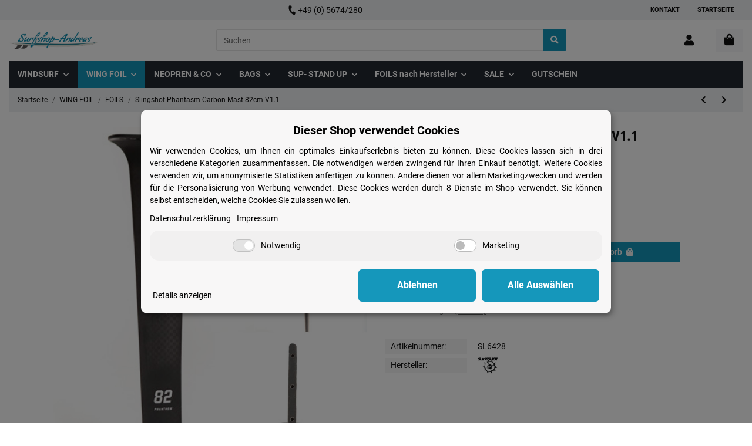

--- FILE ---
content_type: text/html; charset=utf-8
request_url: https://www.surfshop-andreas.de/Slingshot-Phantasm-Carbon-Mast-82cm-V11
body_size: 91196
content:
<!DOCTYPE html><html
lang="de" itemscope itemtype="https://schema.org/ItemPage"><head><meta
http-equiv="content-type" content="text/html; charset=utf-8"><meta
name="description" itemprop="description" content="PHANTASM CARBON MAST  LÄNGE 82cm CARBON / MODULAR / LEISTUNG Paket beinhaltet: Phantasm Carbon Mast, gepolsterte Masttasche, Montagematerial für Folie an Bo"><meta
name="viewport" content="width=device-width, initial-scale=1.0, maximum-scale=1.0, user-scalable=no"><meta
http-equiv="X-UA-Compatible" content="IE=edge"><meta
name="robots" content="index, follow"><meta
name="theme-vendor" content="Themeart"><meta
itemprop="url" content="https://www.surfshop-andreas.de/Slingshot-Phantasm-Carbon-Mast-82cm-V11"><meta
name="theme-color" content="#1C1D2C"><meta
property="og:type" content="website"><meta
property="og:site_name" content="Slingshot Phantasm Carbon Mast 82cm V1.1 - Andreas Surfshop Kassel, 8"><meta
property="og:title" content="Slingshot Phantasm Carbon Mast 82cm V1.1 - Andreas Surfshop Kassel, 8"><meta
property="og:description" content="PHANTASM CARBON MAST  LÄNGE 82cm CARBON / MODULAR / LEISTUNG Paket beinhaltet: Phantasm Carbon Mast, gepolsterte Masttasche, Montagematerial für Folie an Bo"><meta
property="og:url" content="https://www.surfshop-andreas.de/Slingshot-Phantasm-Carbon-Mast-82cm-V11"><meta
itemprop="image" content="https://www.surfshop-andreas.de/media/image/product/11417/lg/slingshot-phantasm-carbon-mast-82cm-v11.jpg"><meta
property="og:image" content="https://www.surfshop-andreas.de/media/image/product/11417/lg/slingshot-phantasm-carbon-mast-82cm-v11.jpg"><title
itemprop="name">Slingshot Phantasm Carbon Mast 82cm V1.1 - Andreas Surfshop Kassel, 8</title><link
rel="canonical" href="https://www.surfshop-andreas.de/Slingshot-Phantasm-Carbon-Mast-82cm-V11"><link
type="image/x-icon" href="https://www.surfshop-andreas.de/templates/MyMove/themes/base/images/favicon.ico" rel="icon"><style id="criticalCSS">@font-face{font-family:"Roboto";font-style:normal;font-weight:400;src:local("Roboto"),local("Roboto-Regular"),url("/templates/Move/themes/base/fonts/roboto/Roboto-Regular.eot?") format("eot"),url("/templates/Move/themes/base/fonts/roboto/Roboto-Regular.woff2") format("woff2");font-display:swap}@font-face{font-family:"Roboto";font-style:normal;font-weight:700;src:local("Roboto Bold"),local("Roboto-Bold"),url("/templates/Move/themes/base/fonts/roboto/Roboto-Bold.eot?") format("eot"),url("/templates/Move/themes/base/fonts/roboto/Roboto-Bold.woff2") format("woff2");font-display:swap}@font-face{font-family:"Roboto Condensed";font-style:normal;font-weight:700;src:local("Roboto Condensed Bold"),local("RobotoCondensed-Bold"),url("/templates/Move/themes/base/fonts/roboto/RobotoCondensed-Bold.eot?") format("eot"),url("/templates/Move/themes/base/fonts/roboto/RobotoCondensed-Bold.woff2") format("woff2");font-display:swap}
/*!
 * Font Awesome Free 5.15.4 by @fontawesome - https://fontawesome.com
 * License - https://fontawesome.com/license/free (Icons: CC BY 4.0, Fonts: SIL OFL 1.1, Code: MIT License)
 */
@font-face{font-family:"Font Awesome 5 Brands";font-style:normal;font-weight:400;font-display:block;src:url("/templates/Move/themes/base/fontawesome/webfonts/fa-brands-400.eot");src:url("/templates/Move/themes/base/fontawesome/webfonts/fa-brands-400.eot?#iefix") format("embedded-opentype"),url("/templates/Move/themes/base/fontawesome/webfonts/fa-brands-400.woff2") format("woff2")}.opc-Icon,.fab{font-family:"Font Awesome 5 Brands";font-weight:400}
/*!
 * Font Awesome Free 5.15.4 by @fontawesome - https://fontawesome.com
 * License - https://fontawesome.com/license/free (Icons: CC BY 4.0, Fonts: SIL OFL 1.1, Code: MIT License)
 */
@font-face{font-family:"Font Awesome 5 Free";font-style:normal;font-weight:400;font-display:block;src:url("/templates/Move/themes/base/fontawesome/webfonts/fa-regular-400.eot");src:url("/templates/Move/themes/base/fontawesome/webfonts/fa-regular-400.eot?#iefix") format("embedded-opentype"),url("/templates/Move/themes/base/fontawesome/webfonts/fa-regular-400.woff2") format("woff2"),url("/templates/Move/themes/base/fontawesome/webfonts/fa-regular-400.woff") format("woff")}.fa,.opc-Icon-far,.far{font-family:"Font Awesome 5 Free";font-weight:400}
/*!
 * Font Awesome Free 5.15.4 by @fontawesome - https://fontawesome.com
 * License - https://fontawesome.com/license/free (Icons: CC BY 4.0, Fonts: SIL OFL 1.1, Code: MIT License)
 */
@font-face{font-family:"Font Awesome 5 Free";font-style:normal;font-weight:900;font-display:block;src:url("/templates/Move/themes/base/fontawesome/webfonts/fa-solid-900.eot");src:url("/templates/Move/themes/base/fontawesome/webfonts/fa-solid-900.eot?#iefix") format("embedded-opentype"),url("/templates/Move/themes/base/fontawesome/webfonts/fa-solid-900.woff2") format("woff2")}.fa,.opc-Icon-fas,.fas{font-family:"Font Awesome 5 Free";font-weight:900}
/*!
 * Font Awesome Free 5.15.4 by @fontawesome - https://fontawesome.com
 * License - https://fontawesome.com/license/free (Icons: CC BY 4.0, Fonts: SIL OFL 1.1, Code: MIT License)
 */
.fa,.fas,.far,.fal,.fad,.fab{-moz-osx-font-smoothing:grayscale;-webkit-font-smoothing:antialiased;display:inline-block;font-style:normal;font-variant:normal;text-rendering:auto;line-height:1}.fa-lg{font-size:1.3333333333em;line-height:.75em;vertical-align:-.0667em}.fa-xs{font-size:.75em}.fa-sm{font-size:.875em}.fa-1x{font-size:1em}.fa-2x{font-size:2em}.fa-3x{font-size:3em}.fa-4x{font-size:4em}.fa-5x{font-size:5em}.fa-6x{font-size:6em}.fa-7x{font-size:7em}.fa-8x{font-size:8em}.fa-9x{font-size:9em}.fa-10x{font-size:10em}.fa-fw{text-align:center;width:1.25em}.fa-ul{list-style-type:none;margin-left:2.5em;padding-left:0}.fa-ul>li{position:relative}.fa-li{left:-2em;position:absolute;text-align:center;width:2em;line-height:inherit}.fa-border{border:solid .08em #eee;border-radius:.1em;padding:.2em .25em .15em}.fa-pull-left{float:left}.fa-pull-right{float:right}.fa.fa-pull-left,.fas.fa-pull-left,.far.fa-pull-left,.fal.fa-pull-left,.fab.fa-pull-left{margin-right:.3em}.fa.fa-pull-right,.fas.fa-pull-right,.far.fa-pull-right,.fal.fa-pull-right,.fab.fa-pull-right{margin-left:.3em}.fa-spin{animation:fa-spin 2s infinite linear}.fa-pulse{animation:fa-spin 1s infinite steps(8)}@keyframes fa-spin{0%{transform:rotate(0deg)}100%{transform:rotate(360deg)}}.fa-rotate-90{-ms-filter:"progid:DXImageTransform.Microsoft.BasicImage(rotation=1)";transform:rotate(90deg)}.fa-rotate-180{-ms-filter:"progid:DXImageTransform.Microsoft.BasicImage(rotation=2)";transform:rotate(180deg)}.fa-rotate-270{-ms-filter:"progid:DXImageTransform.Microsoft.BasicImage(rotation=3)";transform:rotate(270deg)}.fa-flip-horizontal{-ms-filter:"progid:DXImageTransform.Microsoft.BasicImage(rotation=0, mirror=1)";transform:scale(-1,1)}.fa-flip-vertical{-ms-filter:"progid:DXImageTransform.Microsoft.BasicImage(rotation=2, mirror=1)";transform:scale(1,-1)}.fa-flip-both,.fa-flip-horizontal.fa-flip-vertical{-ms-filter:"progid:DXImageTransform.Microsoft.BasicImage(rotation=2, mirror=1)";transform:scale(-1,-1)}:root .fa-rotate-90,:root .fa-rotate-180,:root .fa-rotate-270,:root .fa-flip-horizontal,:root .fa-flip-vertical,:root .fa-flip-both{filter:none}.fa-stack{display:inline-block;height:2em;line-height:2em;position:relative;vertical-align:middle;width:2.5em}.fa-stack-1x,.fa-stack-2x{left:0;position:absolute;text-align:center;width:100%}.fa-stack-1x{line-height:inherit}.fa-stack-2x{font-size:2em}.fa-inverse{color:#fff}.fa-500px:before{content:""}.fa-accessible-icon:before{content:""}.fa-accusoft:before{content:""}.fa-acquisitions-incorporated:before{content:""}.fa-ad:before{content:""}.fa-address-book:before{content:""}.fa-address-card:before{content:""}.fa-adjust:before{content:""}.fa-adn:before{content:""}.fa-adversal:before{content:""}.fa-affiliatetheme:before{content:""}.fa-air-freshener:before{content:""}.fa-airbnb:before{content:""}.fa-algolia:before{content:""}.fa-align-center:before{content:""}.fa-align-justify:before{content:""}.fa-align-left:before{content:""}.fa-align-right:before{content:""}.fa-alipay:before{content:""}.fa-allergies:before{content:""}.fa-amazon:before{content:""}.fa-amazon-pay:before{content:""}.fa-ambulance:before{content:""}.fa-american-sign-language-interpreting:before{content:""}.fa-amilia:before{content:""}.fa-anchor:before{content:""}.fa-android:before{content:""}.fa-angellist:before{content:""}.fa-angle-double-down:before{content:""}.fa-angle-double-left:before{content:""}.fa-angle-double-right:before{content:""}.fa-angle-double-up:before{content:""}.fa-angle-down:before{content:""}.fa-angle-left:before{content:""}.fa-angle-right:before{content:""}.fa-angle-up:before{content:""}.fa-angry:before{content:""}.fa-angrycreative:before{content:""}.fa-angular:before{content:""}.fa-ankh:before{content:""}.fa-app-store:before{content:""}.fa-app-store-ios:before{content:""}.fa-apper:before{content:""}.fa-apple:before{content:""}.fa-apple-alt:before{content:""}.fa-apple-pay:before{content:""}.fa-archive:before{content:""}.fa-archway:before{content:""}.fa-arrow-alt-circle-down:before{content:""}.fa-arrow-alt-circle-left:before{content:""}.fa-arrow-alt-circle-right:before{content:""}.fa-arrow-alt-circle-up:before{content:""}.fa-arrow-circle-down:before{content:""}.fa-arrow-circle-left:before{content:""}.fa-arrow-circle-right:before{content:""}.fa-arrow-circle-up:before{content:""}.fa-arrow-down:before{content:""}.fa-arrow-left:before{content:""}.fa-arrow-right:before{content:""}.fa-arrow-up:before{content:""}.fa-arrows-alt:before{content:""}.fa-arrows-alt-h:before{content:""}.fa-arrows-alt-v:before{content:""}.fa-artstation:before{content:""}.fa-assistive-listening-systems:before{content:""}.fa-asterisk:before{content:""}.fa-asymmetrik:before{content:""}.fa-at:before{content:""}.fa-atlas:before{content:""}.fa-atlassian:before{content:""}.fa-atom:before{content:""}.fa-audible:before{content:""}.fa-audio-description:before{content:""}.fa-autoprefixer:before{content:""}.fa-avianex:before{content:""}.fa-aviato:before{content:""}.fa-award:before{content:""}.fa-aws:before{content:""}.fa-baby:before{content:""}.fa-baby-carriage:before{content:""}.fa-backspace:before{content:""}.fa-backward:before{content:""}.fa-bacon:before{content:""}.fa-bacteria:before{content:""}.fa-bacterium:before{content:""}.fa-bahai:before{content:""}.fa-balance-scale:before{content:""}.fa-balance-scale-left:before{content:""}.fa-balance-scale-right:before{content:""}.fa-ban:before{content:""}.fa-band-aid:before{content:""}.fa-bandcamp:before{content:""}.fa-barcode:before{content:""}.fa-bars:before{content:""}.fa-baseball-ball:before{content:""}.fa-basketball-ball:before{content:""}.fa-bath:before{content:""}.fa-battery-empty:before{content:""}.fa-battery-full:before{content:""}.fa-battery-half:before{content:""}.fa-battery-quarter:before{content:""}.fa-battery-three-quarters:before{content:""}.fa-battle-net:before{content:""}.fa-bed:before{content:""}.fa-beer:before{content:""}.fa-behance:before{content:""}.fa-behance-square:before{content:""}.fa-bell:before{content:""}.fa-bell-slash:before{content:""}.fa-bezier-curve:before{content:""}.fa-bible:before{content:""}.fa-bicycle:before{content:""}.fa-biking:before{content:""}.fa-bimobject:before{content:""}.fa-binoculars:before{content:""}.fa-biohazard:before{content:""}.fa-birthday-cake:before{content:""}.fa-bitbucket:before{content:""}.fa-bitcoin:before{content:""}.fa-bity:before{content:""}.fa-black-tie:before{content:""}.fa-blackberry:before{content:""}.fa-blender:before{content:""}.fa-blender-phone:before{content:""}.fa-blind:before{content:""}.fa-blog:before{content:""}.fa-blogger:before{content:""}.fa-blogger-b:before{content:""}.fa-bluetooth:before{content:""}.fa-bluetooth-b:before{content:""}.fa-bold:before{content:""}.fa-bolt:before{content:""}.fa-bomb:before{content:""}.fa-bone:before{content:""}.fa-bong:before{content:""}.fa-book:before{content:""}.fa-book-dead:before{content:""}.fa-book-medical:before{content:""}.fa-book-open:before{content:""}.fa-book-reader:before{content:""}.fa-bookmark:before{content:""}.fa-bootstrap:before{content:""}.fa-border-all:before{content:""}.fa-border-none:before{content:""}.fa-border-style:before{content:""}.fa-bowling-ball:before{content:""}.fa-box:before{content:""}.fa-box-open:before{content:""}.fa-box-tissue:before{content:""}.fa-boxes:before{content:""}.fa-braille:before{content:""}.fa-brain:before{content:""}.fa-bread-slice:before{content:""}.fa-briefcase:before{content:""}.fa-briefcase-medical:before{content:""}.fa-broadcast-tower:before{content:""}.fa-broom:before{content:""}.fa-brush:before{content:""}.fa-btc:before{content:""}.fa-buffer:before{content:""}.fa-bug:before{content:""}.fa-building:before{content:""}.fa-bullhorn:before{content:""}.fa-bullseye:before{content:""}.fa-burn:before{content:""}.fa-buromobelexperte:before{content:""}.fa-bus:before{content:""}.fa-bus-alt:before{content:""}.fa-business-time:before{content:""}.fa-buy-n-large:before{content:""}.fa-buysellads:before{content:""}.fa-calculator:before{content:""}.fa-calendar:before{content:""}.fa-calendar-alt:before{content:""}.fa-calendar-check:before{content:""}.fa-calendar-day:before{content:""}.fa-calendar-minus:before{content:""}.fa-calendar-plus:before{content:""}.fa-calendar-times:before{content:""}.fa-calendar-week:before{content:""}.fa-camera:before{content:""}.fa-camera-retro:before{content:""}.fa-campground:before{content:""}.fa-canadian-maple-leaf:before{content:""}.fa-candy-cane:before{content:""}.fa-cannabis:before{content:""}.fa-capsules:before{content:""}.fa-car:before{content:""}.fa-car-alt:before{content:""}.fa-car-battery:before{content:""}.fa-car-crash:before{content:""}.fa-car-side:before{content:""}.fa-caravan:before{content:""}.fa-caret-down:before{content:""}.fa-caret-left:before{content:""}.fa-caret-right:before{content:""}.fa-caret-square-down:before{content:""}.fa-caret-square-left:before{content:""}.fa-caret-square-right:before{content:""}.fa-caret-square-up:before{content:""}.fa-caret-up:before{content:""}.fa-carrot:before{content:""}.fa-cart-arrow-down:before{content:""}.fa-cart-plus:before{content:""}.fa-cash-register:before{content:""}.fa-cat:before{content:""}.fa-cc-amazon-pay:before{content:""}.fa-cc-amex:before{content:""}.fa-cc-apple-pay:before{content:""}.fa-cc-diners-club:before{content:""}.fa-cc-discover:before{content:""}.fa-cc-jcb:before{content:""}.fa-cc-mastercard:before{content:""}.fa-cc-paypal:before{content:""}.fa-cc-stripe:before{content:""}.fa-cc-visa:before{content:""}.fa-centercode:before{content:""}.fa-centos:before{content:""}.fa-certificate:before{content:""}.fa-chair:before{content:""}.fa-chalkboard:before{content:""}.fa-chalkboard-teacher:before{content:""}.fa-charging-station:before{content:""}.fa-chart-area:before{content:""}.fa-chart-bar:before{content:""}.fa-chart-line:before{content:""}.fa-chart-pie:before{content:""}.fa-check:before{content:""}.fa-check-circle:before{content:""}.fa-check-double:before{content:""}.fa-check-square:before{content:""}.fa-cheese:before{content:""}.fa-chess:before{content:""}.fa-chess-bishop:before{content:""}.fa-chess-board:before{content:""}.fa-chess-king:before{content:""}.fa-chess-knight:before{content:""}.fa-chess-pawn:before{content:""}.fa-chess-queen:before{content:""}.fa-chess-rook:before{content:""}.fa-chevron-circle-down:before{content:""}.fa-chevron-circle-left:before{content:""}.fa-chevron-circle-right:before{content:""}.fa-chevron-circle-up:before{content:""}.fa-chevron-down:before{content:""}.fa-chevron-left:before{content:""}.fa-chevron-right:before{content:""}.fa-chevron-up:before{content:""}.fa-child:before{content:""}.fa-chrome:before{content:""}.fa-chromecast:before{content:""}.fa-church:before{content:""}.fa-circle:before{content:""}.fa-circle-notch:before{content:""}.fa-city:before{content:""}.fa-clinic-medical:before{content:""}.fa-clipboard:before{content:""}.fa-clipboard-check:before{content:""}.fa-clipboard-list:before{content:""}.fa-clock:before{content:""}.fa-clone:before{content:""}.fa-closed-captioning:before{content:""}.fa-cloud:before{content:""}.fa-cloud-download-alt:before{content:""}.fa-cloud-meatball:before{content:""}.fa-cloud-moon:before{content:""}.fa-cloud-moon-rain:before{content:""}.fa-cloud-rain:before{content:""}.fa-cloud-showers-heavy:before{content:""}.fa-cloud-sun:before{content:""}.fa-cloud-sun-rain:before{content:""}.fa-cloud-upload-alt:before{content:""}.fa-cloudflare:before{content:""}.fa-cloudscale:before{content:""}.fa-cloudsmith:before{content:""}.fa-cloudversify:before{content:""}.fa-cocktail:before{content:""}.fa-code:before{content:""}.fa-code-branch:before{content:""}.fa-codepen:before{content:""}.fa-codiepie:before{content:""}.fa-coffee:before{content:""}.fa-cog:before{content:""}.fa-cogs:before{content:""}.fa-coins:before{content:""}.fa-columns:before{content:""}.fa-comment:before{content:""}.fa-comment-alt:before{content:""}.fa-comment-dollar:before{content:""}.fa-comment-dots:before{content:""}.fa-comment-medical:before{content:""}.fa-comment-slash:before{content:""}.fa-comments:before{content:""}.fa-comments-dollar:before{content:""}.fa-compact-disc:before{content:""}.fa-compass:before{content:""}.fa-compress:before{content:""}.fa-compress-alt:before{content:""}.fa-compress-arrows-alt:before{content:""}.fa-concierge-bell:before{content:""}.fa-confluence:before{content:""}.fa-connectdevelop:before{content:""}.fa-contao:before{content:""}.fa-cookie:before{content:""}.fa-cookie-bite:before{content:""}.fa-copy:before{content:""}.fa-copyright:before{content:""}.fa-cotton-bureau:before{content:""}.fa-couch:before{content:""}.fa-cpanel:before{content:""}.fa-creative-commons:before{content:""}.fa-creative-commons-by:before{content:""}.fa-creative-commons-nc:before{content:""}.fa-creative-commons-nc-eu:before{content:""}.fa-creative-commons-nc-jp:before{content:""}.fa-creative-commons-nd:before{content:""}.fa-creative-commons-pd:before{content:""}.fa-creative-commons-pd-alt:before{content:""}.fa-creative-commons-remix:before{content:""}.fa-creative-commons-sa:before{content:""}.fa-creative-commons-sampling:before{content:""}.fa-creative-commons-sampling-plus:before{content:""}.fa-creative-commons-share:before{content:""}.fa-creative-commons-zero:before{content:""}.fa-credit-card:before{content:""}.fa-critical-role:before{content:""}.fa-crop:before{content:""}.fa-crop-alt:before{content:""}.fa-cross:before{content:""}.fa-crosshairs:before{content:""}.fa-crow:before{content:""}.fa-crown:before{content:""}.fa-crutch:before{content:""}.fa-css3:before{content:""}.fa-css3-alt:before{content:""}.fa-cube:before{content:""}.fa-cubes:before{content:""}.fa-cut:before{content:""}.fa-cuttlefish:before{content:""}.fa-d-and-d:before{content:""}.fa-d-and-d-beyond:before{content:""}.fa-dailymotion:before{content:""}.fa-dashcube:before{content:""}.fa-database:before{content:""}.fa-deaf:before{content:""}.fa-deezer:before{content:""}.fa-delicious:before{content:""}.fa-democrat:before{content:""}.fa-deploydog:before{content:""}.fa-deskpro:before{content:""}.fa-desktop:before{content:""}.fa-dev:before{content:""}.fa-deviantart:before{content:""}.fa-dharmachakra:before{content:""}.fa-dhl:before{content:""}.fa-diagnoses:before{content:""}.fa-diaspora:before{content:""}.fa-dice:before{content:""}.fa-dice-d20:before{content:""}.fa-dice-d6:before{content:""}.fa-dice-five:before{content:""}.fa-dice-four:before{content:""}.fa-dice-one:before{content:""}.fa-dice-six:before{content:""}.fa-dice-three:before{content:""}.fa-dice-two:before{content:""}.fa-digg:before{content:""}.fa-digital-ocean:before{content:""}.fa-digital-tachograph:before{content:""}.fa-directions:before{content:""}.fa-discord:before{content:""}.fa-discourse:before{content:""}.fa-disease:before{content:""}.fa-divide:before{content:""}.fa-dizzy:before{content:""}.fa-dna:before{content:""}.fa-dochub:before{content:""}.fa-docker:before{content:""}.fa-dog:before{content:""}.fa-dollar-sign:before{content:""}.fa-dolly:before{content:""}.fa-dolly-flatbed:before{content:""}.fa-donate:before{content:""}.fa-door-closed:before{content:""}.fa-door-open:before{content:""}.fa-dot-circle:before{content:""}.fa-dove:before{content:""}.fa-download:before{content:""}.fa-draft2digital:before{content:""}.fa-drafting-compass:before{content:""}.fa-dragon:before{content:""}.fa-draw-polygon:before{content:""}.fa-dribbble:before{content:""}.fa-dribbble-square:before{content:""}.fa-dropbox:before{content:""}.fa-drum:before{content:""}.fa-drum-steelpan:before{content:""}.fa-drumstick-bite:before{content:""}.fa-drupal:before{content:""}.fa-dumbbell:before{content:""}.fa-dumpster:before{content:""}.fa-dumpster-fire:before{content:""}.fa-dungeon:before{content:""}.fa-dyalog:before{content:""}.fa-earlybirds:before{content:""}.fa-ebay:before{content:""}.fa-edge:before{content:""}.fa-edge-legacy:before{content:""}.fa-edit:before{content:""}.fa-egg:before{content:""}.fa-eject:before{content:""}.fa-elementor:before{content:""}.fa-ellipsis-h:before{content:""}.fa-ellipsis-v:before{content:""}.fa-ello:before{content:""}.fa-ember:before{content:""}.fa-empire:before{content:""}.fa-envelope:before{content:""}.fa-envelope-open:before{content:""}.fa-envelope-open-text:before{content:""}.fa-envelope-square:before{content:""}.fa-envira:before{content:""}.fa-equals:before{content:""}.fa-eraser:before{content:""}.fa-erlang:before{content:""}.fa-ethereum:before{content:""}.fa-ethernet:before{content:""}.fa-etsy:before{content:""}.fa-euro-sign:before{content:""}.fa-evernote:before{content:""}.fa-exchange-alt:before{content:""}.fa-exclamation:before{content:""}.fa-exclamation-circle:before{content:""}.fa-exclamation-triangle:before{content:""}.fa-expand:before{content:""}.fa-expand-alt:before{content:""}.fa-expand-arrows-alt:before{content:""}.fa-expeditedssl:before{content:""}.fa-external-link-alt:before{content:""}.fa-external-link-square-alt:before{content:""}.fa-eye:before{content:""}.fa-eye-dropper:before{content:""}.fa-eye-slash:before{content:""}.fa-facebook:before{content:""}.fa-facebook-f:before{content:""}.fa-facebook-messenger:before{content:""}.fa-facebook-square:before{content:""}.fa-fan:before{content:""}.fa-fantasy-flight-games:before{content:""}.fa-fast-backward:before{content:""}.fa-fast-forward:before{content:""}.fa-faucet:before{content:""}.fa-fax:before{content:""}.fa-feather:before{content:""}.fa-feather-alt:before{content:""}.fa-fedex:before{content:""}.fa-fedora:before{content:""}.fa-female:before{content:""}.fa-fighter-jet:before{content:""}.fa-figma:before{content:""}.fa-file:before{content:""}.fa-file-alt:before{content:""}.fa-file-archive:before{content:""}.fa-file-audio:before{content:""}.fa-file-code:before{content:""}.fa-file-contract:before{content:""}.fa-file-csv:before{content:""}.fa-file-download:before{content:""}.fa-file-excel:before{content:""}.fa-file-export:before{content:""}.fa-file-image:before{content:""}.fa-file-import:before{content:""}.fa-file-invoice:before{content:""}.fa-file-invoice-dollar:before{content:""}.fa-file-medical:before{content:""}.fa-file-medical-alt:before{content:""}.fa-file-pdf:before{content:""}.fa-file-powerpoint:before{content:""}.fa-file-prescription:before{content:""}.fa-file-signature:before{content:""}.fa-file-upload:before{content:""}.fa-file-video:before{content:""}.fa-file-word:before{content:""}.fa-fill:before{content:""}.fa-fill-drip:before{content:""}.fa-film:before{content:""}.fa-filter:before{content:""}.fa-fingerprint:before{content:""}.fa-fire:before{content:""}.fa-fire-alt:before{content:""}.fa-fire-extinguisher:before{content:""}.fa-firefox:before{content:""}.fa-firefox-browser:before{content:""}.fa-first-aid:before{content:""}.fa-first-order:before{content:""}.fa-first-order-alt:before{content:""}.fa-firstdraft:before{content:""}.fa-fish:before{content:""}.fa-fist-raised:before{content:""}.fa-flag:before{content:""}.fa-flag-checkered:before{content:""}.fa-flag-usa:before{content:""}.fa-flask:before{content:""}.fa-flickr:before{content:""}.fa-flipboard:before{content:""}.fa-flushed:before{content:""}.fa-fly:before{content:""}.fa-folder:before{content:""}.fa-folder-minus:before{content:""}.fa-folder-open:before{content:""}.fa-folder-plus:before{content:""}.fa-font:before{content:""}.fa-font-awesome:before{content:""}.fa-font-awesome-alt:before{content:""}.fa-font-awesome-flag:before{content:""}.fa-font-awesome-logo-full:before{content:""}.fa-fonticons:before{content:""}.fa-fonticons-fi:before{content:""}.fa-football-ball:before{content:""}.fa-fort-awesome:before{content:""}.fa-fort-awesome-alt:before{content:""}.fa-forumbee:before{content:""}.fa-forward:before{content:""}.fa-foursquare:before{content:""}.fa-free-code-camp:before{content:""}.fa-freebsd:before{content:""}.fa-frog:before{content:""}.fa-frown:before{content:""}.fa-frown-open:before{content:""}.fa-fulcrum:before{content:""}.fa-funnel-dollar:before{content:""}.fa-futbol:before{content:""}.fa-galactic-republic:before{content:""}.fa-galactic-senate:before{content:""}.fa-gamepad:before{content:""}.fa-gas-pump:before{content:""}.fa-gavel:before{content:""}.fa-gem:before{content:""}.fa-genderless:before{content:""}.fa-get-pocket:before{content:""}.fa-gg:before{content:""}.fa-gg-circle:before{content:""}.fa-ghost:before{content:""}.fa-gift:before{content:""}.fa-gifts:before{content:""}.fa-git:before{content:""}.fa-git-alt:before{content:""}.fa-git-square:before{content:""}.fa-github:before{content:""}.fa-github-alt:before{content:""}.fa-github-square:before{content:""}.fa-gitkraken:before{content:""}.fa-gitlab:before{content:""}.fa-gitter:before{content:""}.fa-glass-cheers:before{content:""}.fa-glass-martini:before{content:""}.fa-glass-martini-alt:before{content:""}.fa-glass-whiskey:before{content:""}.fa-glasses:before{content:""}.fa-glide:before{content:""}.fa-glide-g:before{content:""}.fa-globe:before{content:""}.fa-globe-africa:before{content:""}.fa-globe-americas:before{content:""}.fa-globe-asia:before{content:""}.fa-globe-europe:before{content:""}.fa-gofore:before{content:""}.fa-golf-ball:before{content:""}.fa-goodreads:before{content:""}.fa-goodreads-g:before{content:""}.fa-google:before{content:""}.fa-google-drive:before{content:""}.fa-google-pay:before{content:""}.fa-google-play:before{content:""}.fa-google-plus:before{content:""}.fa-google-plus-g:before{content:""}.fa-google-plus-square:before{content:""}.fa-google-wallet:before{content:""}.fa-gopuram:before{content:""}.fa-graduation-cap:before{content:""}.fa-gratipay:before{content:""}.fa-grav:before{content:""}.fa-greater-than:before{content:""}.fa-greater-than-equal:before{content:""}.fa-grimace:before{content:""}.fa-grin:before{content:""}.fa-grin-alt:before{content:""}.fa-grin-beam:before{content:""}.fa-grin-beam-sweat:before{content:""}.fa-grin-hearts:before{content:""}.fa-grin-squint:before{content:""}.fa-grin-squint-tears:before{content:""}.fa-grin-stars:before{content:""}.fa-grin-tears:before{content:""}.fa-grin-tongue:before{content:""}.fa-grin-tongue-squint:before{content:""}.fa-grin-tongue-wink:before{content:""}.fa-grin-wink:before{content:""}.fa-grip-horizontal:before{content:""}.fa-grip-lines:before{content:""}.fa-grip-lines-vertical:before{content:""}.fa-grip-vertical:before{content:""}.fa-gripfire:before{content:""}.fa-grunt:before{content:""}.fa-guilded:before{content:""}.fa-guitar:before{content:""}.fa-gulp:before{content:""}.fa-h-square:before{content:""}.fa-hacker-news:before{content:""}.fa-hacker-news-square:before{content:""}.fa-hackerrank:before{content:""}.fa-hamburger:before{content:""}.fa-hammer:before{content:""}.fa-hamsa:before{content:""}.fa-hand-holding:before{content:""}.fa-hand-holding-heart:before{content:""}.fa-hand-holding-medical:before{content:""}.fa-hand-holding-usd:before{content:""}.fa-hand-holding-water:before{content:""}.fa-hand-lizard:before{content:""}.fa-hand-middle-finger:before{content:""}.fa-hand-paper:before{content:""}.fa-hand-peace:before{content:""}.fa-hand-point-down:before{content:""}.fa-hand-point-left:before{content:""}.fa-hand-point-right:before{content:""}.fa-hand-point-up:before{content:""}.fa-hand-pointer:before{content:""}.fa-hand-rock:before{content:""}.fa-hand-scissors:before{content:""}.fa-hand-sparkles:before{content:""}.fa-hand-spock:before{content:""}.fa-hands:before{content:""}.fa-hands-helping:before{content:""}.fa-hands-wash:before{content:""}.fa-handshake:before{content:""}.fa-handshake-alt-slash:before{content:""}.fa-handshake-slash:before{content:""}.fa-hanukiah:before{content:""}.fa-hard-hat:before{content:""}.fa-hashtag:before{content:""}.fa-hat-cowboy:before{content:""}.fa-hat-cowboy-side:before{content:""}.fa-hat-wizard:before{content:""}.fa-hdd:before{content:""}.fa-head-side-cough:before{content:""}.fa-head-side-cough-slash:before{content:""}.fa-head-side-mask:before{content:""}.fa-head-side-virus:before{content:""}.fa-heading:before{content:""}.fa-headphones:before{content:""}.fa-headphones-alt:before{content:""}.fa-headset:before{content:""}.fa-heart:before{content:""}.fa-heart-broken:before{content:""}.fa-heartbeat:before{content:""}.fa-helicopter:before{content:""}.fa-highlighter:before{content:""}.fa-hiking:before{content:""}.fa-hippo:before{content:""}.fa-hips:before{content:""}.fa-hire-a-helper:before{content:""}.fa-history:before{content:""}.fa-hive:before{content:""}.fa-hockey-puck:before{content:""}.fa-holly-berry:before{content:""}.fa-home:before{content:""}.fa-hooli:before{content:""}.fa-hornbill:before{content:""}.fa-horse:before{content:""}.fa-horse-head:before{content:""}.fa-hospital:before{content:""}.fa-hospital-alt:before{content:""}.fa-hospital-symbol:before{content:""}.fa-hospital-user:before{content:""}.fa-hot-tub:before{content:""}.fa-hotdog:before{content:""}.fa-hotel:before{content:""}.fa-hotjar:before{content:""}.fa-hourglass:before{content:""}.fa-hourglass-end:before{content:""}.fa-hourglass-half:before{content:""}.fa-hourglass-start:before{content:""}.fa-house-damage:before{content:""}.fa-house-user:before{content:""}.fa-houzz:before{content:""}.fa-hryvnia:before{content:""}.fa-html5:before{content:""}.fa-hubspot:before{content:""}.fa-i-cursor:before{content:""}.fa-ice-cream:before{content:""}.fa-icicles:before{content:""}.fa-icons:before{content:""}.fa-id-badge:before{content:""}.fa-id-card:before{content:""}.fa-id-card-alt:before{content:""}.fa-ideal:before{content:""}.fa-igloo:before{content:""}.fa-image:before{content:""}.fa-images:before{content:""}.fa-imdb:before{content:""}.fa-inbox:before{content:""}.fa-indent:before{content:""}.fa-industry:before{content:""}.fa-infinity:before{content:""}.fa-info:before{content:""}.fa-info-circle:before{content:""}.fa-innosoft:before{content:""}.fa-instagram:before{content:""}.fa-instagram-square:before{content:""}.fa-instalod:before{content:""}.fa-intercom:before{content:""}.fa-internet-explorer:before{content:""}.fa-invision:before{content:""}.fa-ioxhost:before{content:""}.fa-italic:before{content:""}.fa-itch-io:before{content:""}.fa-itunes:before{content:""}.fa-itunes-note:before{content:""}.fa-java:before{content:""}.fa-jedi:before{content:""}.fa-jedi-order:before{content:""}.fa-jenkins:before{content:""}.fa-jira:before{content:""}.fa-joget:before{content:""}.fa-joint:before{content:""}.fa-joomla:before{content:""}.fa-journal-whills:before{content:""}.fa-js:before{content:""}.fa-js-square:before{content:""}.fa-jsfiddle:before{content:""}.fa-kaaba:before{content:""}.fa-kaggle:before{content:""}.fa-key:before{content:""}.fa-keybase:before{content:""}.fa-keyboard:before{content:""}.fa-keycdn:before{content:""}.fa-khanda:before{content:""}.fa-kickstarter:before{content:""}.fa-kickstarter-k:before{content:""}.fa-kiss:before{content:""}.fa-kiss-beam:before{content:""}.fa-kiss-wink-heart:before{content:""}.fa-kiwi-bird:before{content:""}.fa-korvue:before{content:""}.fa-landmark:before{content:""}.fa-language:before{content:""}.fa-laptop:before{content:""}.fa-laptop-code:before{content:""}.fa-laptop-house:before{content:""}.fa-laptop-medical:before{content:""}.fa-laravel:before{content:""}.fa-lastfm:before{content:""}.fa-lastfm-square:before{content:""}.fa-laugh:before{content:""}.fa-laugh-beam:before{content:""}.fa-laugh-squint:before{content:""}.fa-laugh-wink:before{content:""}.fa-layer-group:before{content:""}.fa-leaf:before{content:""}.fa-leanpub:before{content:""}.fa-lemon:before{content:""}.fa-less:before{content:""}.fa-less-than:before{content:""}.fa-less-than-equal:before{content:""}.fa-level-down-alt:before{content:""}.fa-level-up-alt:before{content:""}.fa-life-ring:before{content:""}.fa-lightbulb:before{content:""}.fa-line:before{content:""}.fa-link:before{content:""}.fa-linkedin:before{content:""}.fa-linkedin-in:before{content:""}.fa-linode:before{content:""}.fa-linux:before{content:""}.fa-lira-sign:before{content:""}.fa-list:before{content:""}.fa-list-alt:before{content:""}.fa-list-ol:before{content:""}.fa-list-ul:before{content:""}.fa-location-arrow:before{content:""}.fa-lock:before{content:""}.fa-lock-open:before{content:""}.fa-long-arrow-alt-down:before{content:""}.fa-long-arrow-alt-left:before{content:""}.fa-long-arrow-alt-right:before{content:""}.fa-long-arrow-alt-up:before{content:""}.fa-low-vision:before{content:""}.fa-luggage-cart:before{content:""}.fa-lungs:before{content:""}.fa-lungs-virus:before{content:""}.fa-lyft:before{content:""}.fa-magento:before{content:""}.fa-magic:before{content:""}.fa-magnet:before{content:""}.fa-mail-bulk:before{content:""}.fa-mailchimp:before{content:""}.fa-male:before{content:""}.fa-mandalorian:before{content:""}.fa-map:before{content:""}.fa-map-marked:before{content:""}.fa-map-marked-alt:before{content:""}.fa-map-marker:before{content:""}.fa-map-marker-alt:before{content:""}.fa-map-pin:before{content:""}.fa-map-signs:before{content:""}.fa-markdown:before{content:""}.fa-marker:before{content:""}.fa-mars:before{content:""}.fa-mars-double:before{content:""}.fa-mars-stroke:before{content:""}.fa-mars-stroke-h:before{content:""}.fa-mars-stroke-v:before{content:""}.fa-mask:before{content:""}.fa-mastodon:before{content:""}.fa-maxcdn:before{content:""}.fa-mdb:before{content:""}.fa-medal:before{content:""}.fa-medapps:before{content:""}.fa-medium:before{content:""}.fa-medium-m:before{content:""}.fa-medkit:before{content:""}.fa-medrt:before{content:""}.fa-meetup:before{content:""}.fa-megaport:before{content:""}.fa-meh:before{content:""}.fa-meh-blank:before{content:""}.fa-meh-rolling-eyes:before{content:""}.fa-memory:before{content:""}.fa-mendeley:before{content:""}.fa-menorah:before{content:""}.fa-mercury:before{content:""}.fa-meteor:before{content:""}.fa-microblog:before{content:""}.fa-microchip:before{content:""}.fa-microphone:before{content:""}.fa-microphone-alt:before{content:""}.fa-microphone-alt-slash:before{content:""}.fa-microphone-slash:before{content:""}.fa-microscope:before{content:""}.fa-microsoft:before{content:""}.fa-minus:before{content:""}.fa-minus-circle:before{content:""}.fa-minus-square:before{content:""}.fa-mitten:before{content:""}.fa-mix:before{content:""}.fa-mixcloud:before{content:""}.fa-mixer:before{content:""}.fa-mizuni:before{content:""}.fa-mobile:before{content:""}.fa-mobile-alt:before{content:""}.fa-modx:before{content:""}.fa-monero:before{content:""}.fa-money-bill:before{content:""}.fa-money-bill-alt:before{content:""}.fa-money-bill-wave:before{content:""}.fa-money-bill-wave-alt:before{content:""}.fa-money-check:before{content:""}.fa-money-check-alt:before{content:""}.fa-monument:before{content:""}.fa-moon:before{content:""}.fa-mortar-pestle:before{content:""}.fa-mosque:before{content:""}.fa-motorcycle:before{content:""}.fa-mountain:before{content:""}.fa-mouse:before{content:""}.fa-mouse-pointer:before{content:""}.fa-mug-hot:before{content:""}.fa-music:before{content:""}.fa-napster:before{content:""}.fa-neos:before{content:""}.fa-network-wired:before{content:""}.fa-neuter:before{content:""}.fa-newspaper:before{content:""}.fa-nimblr:before{content:""}.fa-node:before{content:""}.fa-node-js:before{content:""}.fa-not-equal:before{content:""}.fa-notes-medical:before{content:""}.fa-npm:before{content:""}.fa-ns8:before{content:""}.fa-nutritionix:before{content:""}.fa-object-group:before{content:""}.fa-object-ungroup:before{content:""}.fa-octopus-deploy:before{content:""}.fa-odnoklassniki:before{content:""}.fa-odnoklassniki-square:before{content:""}.fa-oil-can:before{content:""}.fa-old-republic:before{content:""}.fa-om:before{content:""}.fa-opencart:before{content:""}.fa-openid:before{content:""}.fa-opera:before{content:""}.fa-optin-monster:before{content:""}.fa-orcid:before{content:""}.fa-osi:before{content:""}.fa-otter:before{content:""}.fa-outdent:before{content:""}.fa-page4:before{content:""}.fa-pagelines:before{content:""}.fa-pager:before{content:""}.fa-paint-brush:before{content:""}.fa-paint-roller:before{content:""}.fa-palette:before{content:""}.fa-palfed:before{content:""}.fa-pallet:before{content:""}.fa-paper-plane:before{content:""}.fa-paperclip:before{content:""}.fa-parachute-box:before{content:""}.fa-paragraph:before{content:""}.fa-parking:before{content:""}.fa-passport:before{content:""}.fa-pastafarianism:before{content:""}.fa-paste:before{content:""}.fa-patreon:before{content:""}.fa-pause:before{content:""}.fa-pause-circle:before{content:""}.fa-paw:before{content:""}.fa-paypal:before{content:""}.fa-peace:before{content:""}.fa-pen:before{content:""}.fa-pen-alt:before{content:""}.fa-pen-fancy:before{content:""}.fa-pen-nib:before{content:""}.fa-pen-square:before{content:""}.fa-pencil-alt:before{content:""}.fa-pencil-ruler:before{content:""}.fa-penny-arcade:before{content:""}.fa-people-arrows:before{content:""}.fa-people-carry:before{content:""}.fa-pepper-hot:before{content:""}.fa-perbyte:before{content:""}.fa-percent:before{content:""}.fa-percentage:before{content:""}.fa-periscope:before{content:""}.fa-person-booth:before{content:""}.fa-phabricator:before{content:""}.fa-phoenix-framework:before{content:""}.fa-phoenix-squadron:before{content:""}.fa-phone:before{content:""}.fa-phone-alt:before{content:""}.fa-phone-slash:before{content:""}.fa-phone-square:before{content:""}.fa-phone-square-alt:before{content:""}.fa-phone-volume:before{content:""}.fa-photo-video:before{content:""}.fa-php:before{content:""}.fa-pied-piper:before{content:""}.fa-pied-piper-alt:before{content:""}.fa-pied-piper-hat:before{content:""}.fa-pied-piper-pp:before{content:""}.fa-pied-piper-square:before{content:""}.fa-piggy-bank:before{content:""}.fa-pills:before{content:""}.fa-pinterest:before{content:""}.fa-pinterest-p:before{content:""}.fa-pinterest-square:before{content:""}.fa-pizza-slice:before{content:""}.fa-place-of-worship:before{content:""}.fa-plane:before{content:""}.fa-plane-arrival:before{content:""}.fa-plane-departure:before{content:""}.fa-plane-slash:before{content:""}.fa-play:before{content:""}.fa-play-circle:before{content:""}.fa-playstation:before{content:""}.fa-plug:before{content:""}.fa-plus:before{content:""}.fa-plus-circle:before{content:""}.fa-plus-square:before{content:""}.fa-podcast:before{content:""}.fa-poll:before{content:""}.fa-poll-h:before{content:""}.fa-poo:before{content:""}.fa-poo-storm:before{content:""}.fa-poop:before{content:""}.fa-portrait:before{content:""}.fa-pound-sign:before{content:""}.fa-power-off:before{content:""}.fa-pray:before{content:""}.fa-praying-hands:before{content:""}.fa-prescription:before{content:""}.fa-prescription-bottle:before{content:""}.fa-prescription-bottle-alt:before{content:""}.fa-print:before{content:""}.fa-procedures:before{content:""}.fa-product-hunt:before{content:""}.fa-project-diagram:before{content:""}.fa-pump-medical:before{content:""}.fa-pump-soap:before{content:""}.fa-pushed:before{content:""}.fa-puzzle-piece:before{content:""}.fa-python:before{content:""}.fa-qq:before{content:""}.fa-qrcode:before{content:""}.fa-question:before{content:""}.fa-question-circle:before{content:""}.fa-quidditch:before{content:""}.fa-quinscape:before{content:""}.fa-quora:before{content:""}.fa-quote-left:before{content:""}.fa-quote-right:before{content:""}.fa-quran:before{content:""}.fa-r-project:before{content:""}.fa-radiation:before{content:""}.fa-radiation-alt:before{content:""}.fa-rainbow:before{content:""}.fa-random:before{content:""}.fa-raspberry-pi:before{content:""}.fa-ravelry:before{content:""}.fa-react:before{content:""}.fa-reacteurope:before{content:""}.fa-readme:before{content:""}.fa-rebel:before{content:""}.fa-receipt:before{content:""}.fa-record-vinyl:before{content:""}.fa-recycle:before{content:""}.fa-red-river:before{content:""}.fa-reddit:before{content:""}.fa-reddit-alien:before{content:""}.fa-reddit-square:before{content:""}.fa-redhat:before{content:""}.fa-redo:before{content:""}.fa-redo-alt:before{content:""}.fa-registered:before{content:""}.fa-remove-format:before{content:""}.fa-renren:before{content:""}.fa-reply:before{content:""}.fa-reply-all:before{content:""}.fa-replyd:before{content:""}.fa-republican:before{content:""}.fa-researchgate:before{content:""}.fa-resolving:before{content:""}.fa-restroom:before{content:""}.fa-retweet:before{content:""}.fa-rev:before{content:""}.fa-ribbon:before{content:""}.fa-ring:before{content:""}.fa-road:before{content:""}.fa-robot:before{content:""}.fa-rocket:before{content:""}.fa-rocketchat:before{content:""}.fa-rockrms:before{content:""}.fa-route:before{content:""}.fa-rss:before{content:""}.fa-rss-square:before{content:""}.fa-ruble-sign:before{content:""}.fa-ruler:before{content:""}.fa-ruler-combined:before{content:""}.fa-ruler-horizontal:before{content:""}.fa-ruler-vertical:before{content:""}.fa-running:before{content:""}.fa-rupee-sign:before{content:""}.fa-rust:before{content:""}.fa-sad-cry:before{content:""}.fa-sad-tear:before{content:""}.fa-safari:before{content:""}.fa-salesforce:before{content:""}.fa-sass:before{content:""}.fa-satellite:before{content:""}.fa-satellite-dish:before{content:""}.fa-save:before{content:""}.fa-schlix:before{content:""}.fa-school:before{content:""}.fa-screwdriver:before{content:""}.fa-scribd:before{content:""}.fa-scroll:before{content:""}.fa-sd-card:before{content:""}.fa-search:before{content:""}.fa-search-dollar:before{content:""}.fa-search-location:before{content:""}.fa-search-minus:before{content:""}.fa-search-plus:before{content:""}.fa-searchengin:before{content:""}.fa-seedling:before{content:""}.fa-sellcast:before{content:""}.fa-sellsy:before{content:""}.fa-server:before{content:""}.fa-servicestack:before{content:""}.fa-shapes:before{content:""}.fa-share:before{content:""}.fa-share-alt:before{content:""}.fa-share-alt-square:before{content:""}.fa-share-square:before{content:""}.fa-shekel-sign:before{content:""}.fa-shield-alt:before{content:""}.fa-shield-virus:before{content:""}.fa-ship:before{content:""}.fa-shipping-fast:before{content:""}.fa-shirtsinbulk:before{content:""}.fa-shoe-prints:before{content:""}.fa-shopify:before{content:""}.fa-shopping-bag:before{content:""}.fa-shopping-basket:before{content:""}.fa-shopping-cart:before{content:""}.fa-shopware:before{content:""}.fa-shower:before{content:""}.fa-shuttle-van:before{content:""}.fa-sign:before{content:""}.fa-sign-in-alt:before{content:""}.fa-sign-language:before{content:""}.fa-sign-out-alt:before{content:""}.fa-signal:before{content:""}.fa-signature:before{content:""}.fa-sim-card:before{content:""}.fa-simplybuilt:before{content:""}.fa-sink:before{content:""}.fa-sistrix:before{content:""}.fa-sitemap:before{content:""}.fa-sith:before{content:""}.fa-skating:before{content:""}.fa-sketch:before{content:""}.fa-skiing:before{content:""}.fa-skiing-nordic:before{content:""}.fa-skull:before{content:""}.fa-skull-crossbones:before{content:""}.fa-skyatlas:before{content:""}.fa-skype:before{content:""}.fa-slack:before{content:""}.fa-slack-hash:before{content:""}.fa-slash:before{content:""}.fa-sleigh:before{content:""}.fa-sliders-h:before{content:""}.fa-slideshare:before{content:""}.fa-smile:before{content:""}.fa-smile-beam:before{content:""}.fa-smile-wink:before{content:""}.fa-smog:before{content:""}.fa-smoking:before{content:""}.fa-smoking-ban:before{content:""}.fa-sms:before{content:""}.fa-snapchat:before{content:""}.fa-snapchat-ghost:before{content:""}.fa-snapchat-square:before{content:""}.fa-snowboarding:before{content:""}.fa-snowflake:before{content:""}.fa-snowman:before{content:""}.fa-snowplow:before{content:""}.fa-soap:before{content:""}.fa-socks:before{content:""}.fa-solar-panel:before{content:""}.fa-sort:before{content:""}.fa-sort-alpha-down:before{content:""}.fa-sort-alpha-down-alt:before{content:""}.fa-sort-alpha-up:before{content:""}.fa-sort-alpha-up-alt:before{content:""}.fa-sort-amount-down:before{content:""}.fa-sort-amount-down-alt:before{content:""}.fa-sort-amount-up:before{content:""}.fa-sort-amount-up-alt:before{content:""}.fa-sort-down:before{content:""}.fa-sort-numeric-down:before{content:""}.fa-sort-numeric-down-alt:before{content:""}.fa-sort-numeric-up:before{content:""}.fa-sort-numeric-up-alt:before{content:""}.fa-sort-up:before{content:""}.fa-soundcloud:before{content:""}.fa-sourcetree:before{content:""}.fa-spa:before{content:""}.fa-space-shuttle:before{content:""}.fa-speakap:before{content:""}.fa-speaker-deck:before{content:""}.fa-spell-check:before{content:""}.fa-spider:before{content:""}.fa-spinner:before{content:""}.fa-splotch:before{content:""}.fa-spotify:before{content:""}.fa-spray-can:before{content:""}.fa-square:before{content:""}.fa-square-full:before{content:""}.fa-square-root-alt:before{content:""}.fa-squarespace:before{content:""}.fa-stack-exchange:before{content:""}.fa-stack-overflow:before{content:""}.fa-stackpath:before{content:""}.fa-stamp:before{content:""}.fa-star:before{content:""}.fa-star-and-crescent:before{content:""}.fa-star-half:before{content:""}.fa-star-half-alt:before{content:""}.fa-star-of-david:before{content:""}.fa-star-of-life:before{content:""}.fa-staylinked:before{content:""}.fa-steam:before{content:""}.fa-steam-square:before{content:""}.fa-steam-symbol:before{content:""}.fa-step-backward:before{content:""}.fa-step-forward:before{content:""}.fa-stethoscope:before{content:""}.fa-sticker-mule:before{content:""}.fa-sticky-note:before{content:""}.fa-stop:before{content:""}.fa-stop-circle:before{content:""}.fa-stopwatch:before{content:""}.fa-stopwatch-20:before{content:""}.fa-store:before{content:""}.fa-store-alt:before{content:""}.fa-store-alt-slash:before{content:""}.fa-store-slash:before{content:""}.fa-strava:before{content:""}.fa-stream:before{content:""}.fa-street-view:before{content:""}.fa-strikethrough:before{content:""}.fa-stripe:before{content:""}.fa-stripe-s:before{content:""}.fa-stroopwafel:before{content:""}.fa-studiovinari:before{content:""}.fa-stumbleupon:before{content:""}.fa-stumbleupon-circle:before{content:""}.fa-subscript:before{content:""}.fa-subway:before{content:""}.fa-suitcase:before{content:""}.fa-suitcase-rolling:before{content:""}.fa-sun:before{content:""}.fa-superpowers:before{content:""}.fa-superscript:before{content:""}.fa-supple:before{content:""}.fa-surprise:before{content:""}.fa-suse:before{content:""}.fa-swatchbook:before{content:""}.fa-swift:before{content:""}.fa-swimmer:before{content:""}.fa-swimming-pool:before{content:""}.fa-symfony:before{content:""}.fa-synagogue:before{content:""}.fa-sync:before{content:""}.fa-sync-alt:before{content:""}.fa-syringe:before{content:""}.fa-table:before{content:""}.fa-table-tennis:before{content:""}.fa-tablet:before{content:""}.fa-tablet-alt:before{content:""}.fa-tablets:before{content:""}.fa-tachometer-alt:before{content:""}.fa-tag:before{content:""}.fa-tags:before{content:""}.fa-tape:before{content:""}.fa-tasks:before{content:""}.fa-taxi:before{content:""}.fa-teamspeak:before{content:""}.fa-teeth:before{content:""}.fa-teeth-open:before{content:""}.fa-telegram:before{content:""}.fa-telegram-plane:before{content:""}.fa-temperature-high:before{content:""}.fa-temperature-low:before{content:""}.fa-tencent-weibo:before{content:""}.fa-tenge:before{content:""}.fa-terminal:before{content:""}.fa-text-height:before{content:""}.fa-text-width:before{content:""}.fa-th:before{content:""}.fa-th-large:before{content:""}.fa-th-list:before{content:""}.fa-the-red-yeti:before{content:""}.fa-theater-masks:before{content:""}.fa-themeco:before{content:""}.fa-themeisle:before{content:""}.fa-thermometer:before{content:""}.fa-thermometer-empty:before{content:""}.fa-thermometer-full:before{content:""}.fa-thermometer-half:before{content:""}.fa-thermometer-quarter:before{content:""}.fa-thermometer-three-quarters:before{content:""}.fa-think-peaks:before{content:""}.fa-thumbs-down:before{content:""}.fa-thumbs-up:before{content:""}.fa-thumbtack:before{content:""}.fa-ticket-alt:before{content:""}.fa-tiktok:before{content:""}.fa-times:before{content:""}.fa-times-circle:before{content:""}.fa-tint:before{content:""}.fa-tint-slash:before{content:""}.fa-tired:before{content:""}.fa-toggle-off:before{content:""}.fa-toggle-on:before{content:""}.fa-toilet:before{content:""}.fa-toilet-paper:before{content:""}.fa-toilet-paper-slash:before{content:""}.fa-toolbox:before{content:""}.fa-tools:before{content:""}.fa-tooth:before{content:""}.fa-torah:before{content:""}.fa-torii-gate:before{content:""}.fa-tractor:before{content:""}.fa-trade-federation:before{content:""}.fa-trademark:before{content:""}.fa-traffic-light:before{content:""}.fa-trailer:before{content:""}.fa-train:before{content:""}.fa-tram:before{content:""}.fa-transgender:before{content:""}.fa-transgender-alt:before{content:""}.fa-trash:before{content:""}.fa-trash-alt:before{content:""}.fa-trash-restore:before{content:""}.fa-trash-restore-alt:before{content:""}.fa-tree:before{content:""}.fa-trello:before{content:""}.fa-trophy:before{content:""}.fa-truck:before{content:""}.fa-truck-loading:before{content:""}.fa-truck-monster:before{content:""}.fa-truck-moving:before{content:""}.fa-truck-pickup:before{content:""}.fa-tshirt:before{content:""}.fa-tty:before{content:""}.fa-tumblr:before{content:""}.fa-tumblr-square:before{content:""}.fa-tv:before{content:""}.fa-twitch:before{content:""}.fa-twitter:before{content:""}.fa-twitter-square:before{content:""}.fa-typo3:before{content:""}.fa-uber:before{content:""}.fa-ubuntu:before{content:""}.fa-uikit:before{content:""}.fa-umbraco:before{content:""}.fa-umbrella:before{content:""}.fa-umbrella-beach:before{content:""}.fa-uncharted:before{content:""}.fa-underline:before{content:""}.fa-undo:before{content:""}.fa-undo-alt:before{content:""}.fa-uniregistry:before{content:""}.fa-unity:before{content:""}.fa-universal-access:before{content:""}.fa-university:before{content:""}.fa-unlink:before{content:""}.fa-unlock:before{content:""}.fa-unlock-alt:before{content:""}.fa-unsplash:before{content:""}.fa-untappd:before{content:""}.fa-upload:before{content:""}.fa-ups:before{content:""}.fa-usb:before{content:""}.fa-user:before{content:""}.fa-user-alt:before{content:""}.fa-user-alt-slash:before{content:""}.fa-user-astronaut:before{content:""}.fa-user-check:before{content:""}.fa-user-circle:before{content:""}.fa-user-clock:before{content:""}.fa-user-cog:before{content:""}.fa-user-edit:before{content:""}.fa-user-friends:before{content:""}.fa-user-graduate:before{content:""}.fa-user-injured:before{content:""}.fa-user-lock:before{content:""}.fa-user-md:before{content:""}.fa-user-minus:before{content:""}.fa-user-ninja:before{content:""}.fa-user-nurse:before{content:""}.fa-user-plus:before{content:""}.fa-user-secret:before{content:""}.fa-user-shield:before{content:""}.fa-user-slash:before{content:""}.fa-user-tag:before{content:""}.fa-user-tie:before{content:""}.fa-user-times:before{content:""}.fa-users:before{content:""}.fa-users-cog:before{content:""}.fa-users-slash:before{content:""}.fa-usps:before{content:""}.fa-ussunnah:before{content:""}.fa-utensil-spoon:before{content:""}.fa-utensils:before{content:""}.fa-vaadin:before{content:""}.fa-vector-square:before{content:""}.fa-venus:before{content:""}.fa-venus-double:before{content:""}.fa-venus-mars:before{content:""}.fa-vest:before{content:""}.fa-vest-patches:before{content:""}.fa-viacoin:before{content:""}.fa-viadeo:before{content:""}.fa-viadeo-square:before{content:""}.fa-vial:before{content:""}.fa-vials:before{content:""}.fa-viber:before{content:""}.fa-video:before{content:""}.fa-video-slash:before{content:""}.fa-vihara:before{content:""}.fa-vimeo:before{content:""}.fa-vimeo-square:before{content:""}.fa-vimeo-v:before{content:""}.fa-vine:before{content:""}.fa-virus:before{content:""}.fa-virus-slash:before{content:""}.fa-viruses:before{content:""}.fa-vk:before{content:""}.fa-vnv:before{content:""}.fa-voicemail:before{content:""}.fa-volleyball-ball:before{content:""}.fa-volume-down:before{content:""}.fa-volume-mute:before{content:""}.fa-volume-off:before{content:""}.fa-volume-up:before{content:""}.fa-vote-yea:before{content:""}.fa-vr-cardboard:before{content:""}.fa-vuejs:before{content:""}.fa-walking:before{content:""}.fa-wallet:before{content:""}.fa-warehouse:before{content:""}.fa-watchman-monitoring:before{content:""}.fa-water:before{content:""}.fa-wave-square:before{content:""}.fa-waze:before{content:""}.fa-weebly:before{content:""}.fa-weibo:before{content:""}.fa-weight:before{content:""}.fa-weight-hanging:before{content:""}.fa-weixin:before{content:""}.fa-whatsapp:before{content:""}.fa-whatsapp-square:before{content:""}.fa-wheelchair:before{content:""}.fa-whmcs:before{content:""}.fa-wifi:before{content:""}.fa-wikipedia-w:before{content:""}.fa-wind:before{content:""}.fa-window-close:before{content:""}.fa-window-maximize:before{content:""}.fa-window-minimize:before{content:""}.fa-window-restore:before{content:""}.fa-windows:before{content:""}.fa-wine-bottle:before{content:""}.fa-wine-glass:before{content:""}.fa-wine-glass-alt:before{content:""}.fa-wix:before{content:""}.fa-wizards-of-the-coast:before{content:""}.fa-wodu:before{content:""}.fa-wolf-pack-battalion:before{content:""}.fa-won-sign:before{content:""}.fa-wordpress:before{content:""}.fa-wordpress-simple:before{content:""}.fa-wpbeginner:before{content:""}.fa-wpexplorer:before{content:""}.fa-wpforms:before{content:""}.fa-wpressr:before{content:""}.fa-wrench:before{content:""}.fa-x-ray:before{content:""}.fa-xbox:before{content:""}.fa-xing:before{content:""}.fa-xing-square:before{content:""}.fa-y-combinator:before{content:""}.fa-yahoo:before{content:""}.fa-yammer:before{content:""}.fa-yandex:before{content:""}.fa-yandex-international:before{content:""}.fa-yarn:before{content:""}.fa-yelp:before{content:""}.fa-yen-sign:before{content:""}.fa-yin-yang:before{content:""}.fa-yoast:before{content:""}.fa-youtube:before{content:""}.fa-youtube-square:before{content:""}.fa-zhihu:before{content:""}.sr-only{border:0;clip:rect(0,0,0,0);height:1px;margin:-1px;overflow:hidden;padding:0;position:absolute;width:1px}.sr-only-focusable:active,.sr-only-focusable:focus{clip:auto;height:auto;margin:0;overflow:visible;position:static;width:auto}
/*!
 * Bootstrap v4.6.1 (https://getbootstrap.com/)
 * Copyright 2011-2021 The Bootstrap Authors
 * Copyright 2011-2021 Twitter, Inc.
 * Licensed under MIT (https://github.com/twbs/bootstrap/blob/main/LICENSE)
 */
h1,h2,h3,h4,h5,h6,.h1,.h2,.product-matrix .product-matrix-title,.h3,.sidepanel-left .box-normal .box-normal-link,.h4,.h5,.h6{margin-bottom:1rem;font-family:"Roboto Condensed",sans-serif;font-weight:700;line-height:1.2;color:#111}h1,.h1{font-size:2rem}@media (max-width:1200px){h1,.h1{font-size:calc(1.325rem + .9vw)}}h2,.h2,.product-matrix .product-matrix-title{font-size:1.625rem}@media (max-width:1200px){h2,.h2,.product-matrix .product-matrix-title{font-size:calc(1.2875rem + .45vw)}}h3,.h3,.sidepanel-left .box-normal .box-normal-link{font-size:1.25rem}h4,.h4{font-size:.9375rem}h5,.h5{font-size:.9375rem}h6,.h6{font-size:.9375rem}.lead{font-size:1.171875rem;font-weight:300}.display-1{font-size:6rem;font-weight:300;line-height:1.2}@media (max-width:1200px){.display-1{font-size:calc(1.725rem + 5.7vw)}}.display-2{font-size:5.5rem;font-weight:300;line-height:1.2}@media (max-width:1200px){.display-2{font-size:calc(1.675rem + 5.1vw)}}.display-3{font-size:4.5rem;font-weight:300;line-height:1.2}@media (max-width:1200px){.display-3{font-size:calc(1.575rem + 3.9vw)}}.display-4{font-size:3.5rem;font-weight:300;line-height:1.2}@media (max-width:1200px){.display-4{font-size:calc(1.475rem + 2.7vw)}}hr{margin-top:1rem;margin-bottom:1rem;border:0;border-top:1px solid rgba(17,17,17,.1)}small,.small{font-size:80%;font-weight:400}mark,.mark{padding:.2em;background-color:#fcf8e3}.list-unstyled,.list-icons{padding-left:0;list-style:none}.list-inline{padding-left:0;list-style:none}.list-inline-item{display:inline-block}.list-inline-item:not(:last-child){margin-right:.5rem}.initialism{font-size:90%;text-transform:uppercase}.blockquote{margin-bottom:1rem;font-size:1.171875rem}.blockquote-footer{display:block;font-size:80%;color:#707070}.blockquote-footer:before{content:"— "}.table{width:100%;margin-bottom:1rem;color:#111}.table th,.table td{padding:.75rem;vertical-align:top;border-top:1px solid #e5e5e5}.table thead th{vertical-align:bottom;border-bottom:2px solid #e5e5e5}.table tbody+tbody{border-top:2px solid #e5e5e5}.table-sm th,.table-sm td{padding:.5rem 1rem}.table-bordered{border:1px solid #e5e5e5}.table-bordered th,.table-bordered td{border:1px solid #e5e5e5}.table-bordered thead th,.table-bordered thead td{border-bottom-width:2px}.table-borderless th,.table-borderless td,.table-borderless thead th,.table-borderless tbody+tbody{border:0}.table-striped tbody tr:nth-of-type(even){background-color:#f6f6f6}.table-hover tbody tr:hover{color:#111;background-color:#f6f6f6}.table-primary,.table-primary>th,.table-primary>td{background-color:#bde2ec}.table-primary th,.table-primary td,.table-primary thead th,.table-primary tbody+tbody{border-color:#85c9dc}.table-hover .table-primary:hover{background-color:#a9d9e6}.table-hover .table-primary:hover>td,.table-hover .table-primary:hover>th{background-color:#a9d9e6}.table-secondary,.table-secondary>th,.table-secondary>td{background-color:#f7f8f8}.table-secondary th,.table-secondary td,.table-secondary thead th,.table-secondary tbody+tbody{border-color:#f0f1f3}.table-hover .table-secondary:hover{background-color:#e9ecec}.table-hover .table-secondary:hover>td,.table-hover .table-secondary:hover>th{background-color:#e9ecec}.table-success,.table-success>th,.table-success>td{background-color:#bfddc0}.table-success th,.table-success td,.table-success thead th,.table-success tbody+tbody{border-color:#89c18a}.table-hover .table-success:hover{background-color:#aed4b0}.table-hover .table-success:hover>td,.table-hover .table-success:hover>th{background-color:#aed4b0}.table-info,.table-info>th,.table-info>td{background-color:#cfcfcf}.table-info th,.table-info td,.table-info thead th,.table-info tbody+tbody{border-color:#a5a5a5}.table-hover .table-info:hover{background-color:#c2c2c2}.table-hover .table-info:hover>td,.table-hover .table-info:hover>th{background-color:#c2c2c2}.table-warning,.table-warning>th,.table-warning>td{background-color:#fce2c6}.table-warning th,.table-warning td,.table-warning thead th,.table-warning tbody+tbody{border-color:#f9ca94}.table-hover .table-warning:hover{background-color:#fbd6ae}.table-hover .table-warning:hover>td,.table-hover .table-warning:hover>th{background-color:#fbd6ae}.table-danger,.table-danger>th,.table-danger>td{background-color:#ebb8b8}.table-danger th,.table-danger td,.table-danger thead th,.table-danger tbody+tbody{border-color:#db7a7a}.table-hover .table-danger:hover{background-color:#e5a4a4}.table-hover .table-danger:hover>td,.table-hover .table-danger:hover>th{background-color:#e5a4a4}.table-light,.table-light>th,.table-light>td{background-color:#fcfcfc}.table-light th,.table-light td,.table-light thead th,.table-light tbody+tbody{border-color:#fafafa}.table-hover .table-light:hover{background-color:#efefef}.table-hover .table-light:hover>td,.table-hover .table-light:hover>th{background-color:#efefef}.table-dark,.table-dark>th,.table-dark>td{background-color:#cfcfcf}.table-dark th,.table-dark td,.table-dark thead th,.table-dark tbody+tbody{border-color:#a5a5a5}.table-hover .table-dark:hover{background-color:#c2c2c2}.table-hover .table-dark:hover>td,.table-hover .table-dark:hover>th{background-color:#c2c2c2}.table-gray,.table-gray>th,.table-gray>td{background-color:#d7d7d7}.table-gray th,.table-gray td,.table-gray thead th,.table-gray tbody+tbody{border-color:#b5b5b5}.table-hover .table-gray:hover{background-color:#cacaca}.table-hover .table-gray:hover>td,.table-hover .table-gray:hover>th{background-color:#cacaca}.table-gray-light,.table-gray-light>th,.table-gray-light>td{background-color:#fcfcfc}.table-gray-light th,.table-gray-light td,.table-gray-light thead th,.table-gray-light tbody+tbody{border-color:#fafafa}.table-hover .table-gray-light:hover{background-color:#efefef}.table-hover .table-gray-light:hover>td,.table-hover .table-gray-light:hover>th{background-color:#efefef}.table-gray-medium,.table-gray-medium>th,.table-gray-medium>td{background-color:#f8f8f8}.table-gray-medium th,.table-gray-medium td,.table-gray-medium thead th,.table-gray-medium tbody+tbody{border-color:#f1f1f1}.table-hover .table-gray-medium:hover{background-color:#ebebeb}.table-hover .table-gray-medium:hover>td,.table-hover .table-gray-medium:hover>th{background-color:#ebebeb}.table-gray-dark,.table-gray-dark>th,.table-gray-dark>td{background-color:#e3e3e3}.table-gray-dark th,.table-gray-dark td,.table-gray-dark thead th,.table-gray-dark tbody+tbody{border-color:#cbcbcb}.table-hover .table-gray-dark:hover{background-color:#d6d6d6}.table-hover .table-gray-dark:hover>td,.table-hover .table-gray-dark:hover>th{background-color:#d6d6d6}.table-gray-darker,.table-gray-darker>th,.table-gray-darker>td{background-color:#cfcfcf}.table-gray-darker th,.table-gray-darker td,.table-gray-darker thead th,.table-gray-darker tbody+tbody{border-color:#a5a5a5}.table-hover .table-gray-darker:hover{background-color:#c2c2c2}.table-hover .table-gray-darker:hover>td,.table-hover .table-gray-darker:hover>th{background-color:#c2c2c2}.table-active,.table-active>th,.table-active>td{background-color:#f6f6f6}.table-hover .table-active:hover{background-color:#e9e9e9}.table-hover .table-active:hover>td,.table-hover .table-active:hover>th{background-color:#e9e9e9}.table .thead-dark th{color:#fff;background-color:#343a40;border-color:#454d55}.table .thead-light th{color:#525252;background-color:#e9ecef;border-color:#e5e5e5}.table-dark{color:#fff;background-color:#343a40}.table-dark th,.table-dark td,.table-dark thead th{border-color:#454d55}.table-dark.table-bordered{border:0}.table-dark.table-striped tbody tr:nth-of-type(even){background-color:rgba(255,255,255,.05)}.table-dark.table-hover tbody tr:hover{color:#fff;background-color:rgba(255,255,255,.075)}@media (max-width:575.98px){.table-responsive-sm{display:block;width:100%;overflow-x:auto;-webkit-overflow-scrolling:touch}.table-responsive-sm>.table-bordered{border:0}}@media (max-width:767.98px){.table-responsive-md{display:block;width:100%;overflow-x:auto;-webkit-overflow-scrolling:touch}.table-responsive-md>.table-bordered{border:0}}@media (max-width:991.98px){.table-responsive-lg{display:block;width:100%;overflow-x:auto;-webkit-overflow-scrolling:touch}.table-responsive-lg>.table-bordered{border:0}}@media (max-width:1299.98px){.table-responsive-xl{display:block;width:100%;overflow-x:auto;-webkit-overflow-scrolling:touch}.table-responsive-xl>.table-bordered{border:0}}.table-responsive{display:block;width:100%;overflow-x:auto;-webkit-overflow-scrolling:touch}.table-responsive>.table-bordered{border:0}.form-control{display:block;width:100%;height:calc(1.5em + .8rem + 2px);padding:.4rem .8rem;font-size:.9375rem;font-weight:400;line-height:1.5;color:#525252;background-color:#f6f6f6;background-clip:padding-box;border:1px solid #707070;border-radius:.125rem;box-shadow:inset 0 1px 1px rgba(17,17,17,.075);transition:border-color .15s ease-in-out,box-shadow .15s ease-in-out}@media (prefers-reduced-motion:reduce){.form-control{transition:none}}.form-control::-ms-expand{background-color:transparent;border:0}.form-control:focus{color:#525252;background-color:#f6f6f6;border-color:#1597bb;outline:0;box-shadow:inset 0 1px 1px rgba(17,17,17,.075)}.form-control::placeholder{color:#707070;opacity:1}.form-control:disabled,.form-control[readonly]{background-color:#e9ecef;opacity:1}input[type=date].form-control,input[type=time].form-control,input[type=datetime-local].form-control,input[type=month].form-control{appearance:none}select.form-control:-moz-focusring{color:transparent;text-shadow:0 0 0 #525252}select.form-control:focus::-ms-value{color:#525252;background-color:#f6f6f6}.form-control-file,.form-control-range{display:block;width:100%}.col-form-label{padding-top:calc(.4rem + 1px);padding-bottom:calc(.4rem + 1px);margin-bottom:0;font-size:inherit;line-height:1.5}.col-form-label-lg{padding-top:calc(.5rem + 1px);padding-bottom:calc(.5rem + 1px);font-size:1rem;line-height:1.5}.col-form-label-sm{padding-top:calc(.25rem + 1px);padding-bottom:calc(.25rem + 1px);font-size:.8125rem;line-height:1.5}.form-control-plaintext{display:block;width:100%;padding:.4rem 0;margin-bottom:0;font-size:.9375rem;line-height:1.5;color:#111;background-color:transparent;border:solid transparent;border-width:1px 0}.form-control-plaintext.form-control-sm,.form-control-plaintext.form-control-lg{padding-right:0;padding-left:0}.form-control-sm{height:calc(1.5em + .5rem + 2px);padding:.25rem .5rem;font-size:.8125rem;line-height:1.5;border-radius:.125rem}.form-control-lg{height:calc(1.5em + 1rem + 2px);padding:.5rem 1rem;font-size:1rem;line-height:1.5;border-radius:.125rem}select.form-control[size],select.form-control[multiple]{height:auto}textarea.form-control{height:auto}.form-group{margin-bottom:1rem}.form-text{display:block;margin-top:.25rem}.form-row{display:flex;flex-wrap:wrap;margin-right:-5px;margin-left:-5px}.form-row>.col,.form-row>[class*=col-]{padding-right:5px;padding-left:5px}.form-check{position:relative;display:block;padding-left:1.25rem}.form-check-input{position:absolute;margin-top:.3rem;margin-left:-1.25rem}.form-check-input[disabled]~.form-check-label,.form-check-input:disabled~.form-check-label{color:#707070}.form-check-label{margin-bottom:0}.form-check-inline{display:inline-flex;align-items:center;padding-left:0;margin-right:.75rem}.form-check-inline .form-check-input{position:static;margin-top:0;margin-right:.3125rem;margin-left:0}.valid-feedback{display:none;width:100%;margin-top:.25rem;font-size:80%;color:#1c871e}.valid-tooltip{position:absolute;top:100%;left:0;z-index:5;display:none;max-width:100%;padding:.25rem .5rem;margin-top:.1rem;font-size:.8125rem;line-height:1.5;color:#f6f6f6;background-color:rgba(28,135,30,.9);border-radius:.125rem}.form-row>.col>.valid-tooltip,.form-row>[class*=col-]>.valid-tooltip{left:5px}.was-validated :valid~.valid-feedback,.was-validated :valid~.valid-tooltip,.is-valid~.valid-feedback,.is-valid~.valid-tooltip{display:block}.was-validated .form-control:valid,.form-control.is-valid{border-color:#1c871e;padding-right:calc(1.5em + .8rem) !important;background-image:url("data:image/svg+xml,%3csvg xmlns='http://www.w3.org/2000/svg' width='8' height='8' viewBox='0 0 8 8'%3e%3cpath fill='%231C871E' d='M2.3 6.73L.6 4.53c-.4-1.04.46-1.4 1.1-.8l1.1 1.4 3.4-3.8c.6-.63 1.6-.27 1.2.7l-4 4.6c-.43.5-.8.4-1.1.1z'/%3e%3c/svg%3e");background-repeat:no-repeat;background-position:right calc(.375em + .2rem) center;background-size:calc(.75em + .4rem) calc(.75em + .4rem)}.was-validated .form-control:valid:focus,.form-control.is-valid:focus{border-color:#1c871e;box-shadow:0 0 0 .2rem rgba(28,135,30,.25)}.was-validated select.form-control:valid,select.form-control.is-valid{padding-right:3.2rem !important;background-position:right 1.6rem center}.was-validated textarea.form-control:valid,textarea.form-control.is-valid{padding-right:calc(1.5em + .8rem);background-position:top calc(.375em + .2rem) right calc(.375em + .2rem)}.was-validated .custom-select:valid,.custom-select.is-valid{border-color:#1c871e;padding-right:calc(.75em + 3.275rem) !important;background:url("data:image/svg+xml,%3Csvg xmlns='http://www.w3.org/2000/svg' viewBox='0 0 32 32' fill='%23707070' x='0px' y='0px' style='enable-background:new 0 0 32 32;' xml:space='preserve'%3E%3Cpolygon  points='16,18.2 11.8,14.6 12.4,13.8 16,16.8 19.6,13.8 20.2,14.6 '/%3E%3C/svg%3E") no-repeat right center/auto 100%,#f6f6f6 url("data:image/svg+xml,%3csvg xmlns='http://www.w3.org/2000/svg' width='8' height='8' viewBox='0 0 8 8'%3e%3cpath fill='%231C871E' d='M2.3 6.73L.6 4.53c-.4-1.04.46-1.4 1.1-.8l1.1 1.4 3.4-3.8c.6-.63 1.6-.27 1.2.7l-4 4.6c-.43.5-.8.4-1.1.1z'/%3e%3c/svg%3e") center right 2.675rem/calc(.75em + .4rem) calc(.75em + .4rem) no-repeat}.was-validated .custom-select:valid:focus,.custom-select.is-valid:focus{border-color:#1c871e;box-shadow:0 0 0 .2rem rgba(28,135,30,.25)}.was-validated .form-check-input:valid~.form-check-label,.form-check-input.is-valid~.form-check-label{color:#1c871e}.was-validated .form-check-input:valid~.valid-feedback,.was-validated .form-check-input:valid~.valid-tooltip,.form-check-input.is-valid~.valid-feedback,.form-check-input.is-valid~.valid-tooltip{display:block}.was-validated .custom-control-input:valid~.custom-control-label,.custom-control-input.is-valid~.custom-control-label{color:#1c871e}.was-validated .custom-control-input:valid~.custom-control-label:before,.custom-control-input.is-valid~.custom-control-label:before{border-color:#1c871e}.was-validated .custom-control-input:valid:checked~.custom-control-label:before,.custom-control-input.is-valid:checked~.custom-control-label:before{border-color:#25b127;background-color:#25b127}.was-validated .custom-control-input:valid:focus~.custom-control-label:before,.custom-control-input.is-valid:focus~.custom-control-label:before{box-shadow:0 0 0 .2rem rgba(28,135,30,.25)}.was-validated .custom-control-input:valid:focus:not(:checked)~.custom-control-label:before,.custom-control-input.is-valid:focus:not(:checked)~.custom-control-label:before{border-color:#1c871e}.was-validated .custom-file-input:valid~.custom-file-label,.custom-file-input.is-valid~.custom-file-label{border-color:#1c871e}.was-validated .custom-file-input:valid:focus~.custom-file-label,.custom-file-input.is-valid:focus~.custom-file-label{border-color:#1c871e;box-shadow:0 0 0 .2rem rgba(28,135,30,.25)}.invalid-feedback{display:none;width:100%;margin-top:.25rem;font-size:80%;color:#b90000}.invalid-tooltip{position:absolute;top:100%;left:0;z-index:5;display:none;max-width:100%;padding:.25rem .5rem;margin-top:.1rem;font-size:.8125rem;line-height:1.5;color:#f6f6f6;background-color:rgba(185,0,0,.9);border-radius:.125rem}.form-row>.col>.invalid-tooltip,.form-row>[class*=col-]>.invalid-tooltip{left:5px}.was-validated :invalid~.invalid-feedback,.was-validated :invalid~.invalid-tooltip,.is-invalid~.invalid-feedback,.is-invalid~.invalid-tooltip{display:block}.was-validated .form-control:invalid,.form-control.is-invalid{border-color:#b90000;padding-right:calc(1.5em + .8rem) !important;background-image:url("data:image/svg+xml,%3csvg xmlns='http://www.w3.org/2000/svg' width='12' height='12' fill='none' stroke='%23b90000' viewBox='0 0 12 12'%3e%3ccircle cx='6' cy='6' r='4.5'/%3e%3cpath stroke-linejoin='round' d='M5.8 3.6h.4L6 6.5z'/%3e%3ccircle cx='6' cy='8.2' r='.6' fill='%23b90000' stroke='none'/%3e%3c/svg%3e");background-repeat:no-repeat;background-position:right calc(.375em + .2rem) center;background-size:calc(.75em + .4rem) calc(.75em + .4rem)}.was-validated .form-control:invalid:focus,.form-control.is-invalid:focus{border-color:#b90000;box-shadow:0 0 0 .2rem rgba(185,0,0,.25)}.was-validated select.form-control:invalid,select.form-control.is-invalid{padding-right:3.2rem !important;background-position:right 1.6rem center}.was-validated textarea.form-control:invalid,textarea.form-control.is-invalid{padding-right:calc(1.5em + .8rem);background-position:top calc(.375em + .2rem) right calc(.375em + .2rem)}.was-validated .custom-select:invalid,.custom-select.is-invalid{border-color:#b90000;padding-right:calc(.75em + 3.275rem) !important;background:url("data:image/svg+xml,%3Csvg xmlns='http://www.w3.org/2000/svg' viewBox='0 0 32 32' fill='%23707070' x='0px' y='0px' style='enable-background:new 0 0 32 32;' xml:space='preserve'%3E%3Cpolygon  points='16,18.2 11.8,14.6 12.4,13.8 16,16.8 19.6,13.8 20.2,14.6 '/%3E%3C/svg%3E") no-repeat right center/auto 100%,#f6f6f6 url("data:image/svg+xml,%3csvg xmlns='http://www.w3.org/2000/svg' width='12' height='12' fill='none' stroke='%23b90000' viewBox='0 0 12 12'%3e%3ccircle cx='6' cy='6' r='4.5'/%3e%3cpath stroke-linejoin='round' d='M5.8 3.6h.4L6 6.5z'/%3e%3ccircle cx='6' cy='8.2' r='.6' fill='%23b90000' stroke='none'/%3e%3c/svg%3e") center right 2.675rem/calc(.75em + .4rem) calc(.75em + .4rem) no-repeat}.was-validated .custom-select:invalid:focus,.custom-select.is-invalid:focus{border-color:#b90000;box-shadow:0 0 0 .2rem rgba(185,0,0,.25)}.was-validated .form-check-input:invalid~.form-check-label,.form-check-input.is-invalid~.form-check-label{color:#b90000}.was-validated .form-check-input:invalid~.invalid-feedback,.was-validated .form-check-input:invalid~.invalid-tooltip,.form-check-input.is-invalid~.invalid-feedback,.form-check-input.is-invalid~.invalid-tooltip{display:block}.was-validated .custom-control-input:invalid~.custom-control-label,.custom-control-input.is-invalid~.custom-control-label{color:#b90000}.was-validated .custom-control-input:invalid~.custom-control-label:before,.custom-control-input.is-invalid~.custom-control-label:before{border-color:#b90000}.was-validated .custom-control-input:invalid:checked~.custom-control-label:before,.custom-control-input.is-invalid:checked~.custom-control-label:before{border-color:#ec0000;background-color:#ec0000}.was-validated .custom-control-input:invalid:focus~.custom-control-label:before,.custom-control-input.is-invalid:focus~.custom-control-label:before{box-shadow:0 0 0 .2rem rgba(185,0,0,.25)}.was-validated .custom-control-input:invalid:focus:not(:checked)~.custom-control-label:before,.custom-control-input.is-invalid:focus:not(:checked)~.custom-control-label:before{border-color:#b90000}.was-validated .custom-file-input:invalid~.custom-file-label,.custom-file-input.is-invalid~.custom-file-label{border-color:#b90000}.was-validated .custom-file-input:invalid:focus~.custom-file-label,.custom-file-input.is-invalid:focus~.custom-file-label{border-color:#b90000;box-shadow:0 0 0 .2rem rgba(185,0,0,.25)}.form-inline{display:flex;flex-flow:row wrap;align-items:center}.form-inline .form-check{width:100%}@media (min-width:576px){.form-inline label{display:flex;align-items:center;justify-content:center;margin-bottom:0}.form-inline .form-group{display:flex;flex:0 0 auto;flex-flow:row wrap;align-items:center;margin-bottom:0}.form-inline .form-control{display:inline-block;width:auto;vertical-align:middle}.form-inline .form-control-plaintext{display:inline-block}.form-inline .input-group,.form-inline .custom-select{width:auto}.form-inline .form-check{display:flex;align-items:center;justify-content:center;width:auto;padding-left:0}.form-inline .form-check-input{position:relative;flex-shrink:0;margin-top:0;margin-right:.25rem;margin-left:0}.form-inline .custom-control{align-items:center;justify-content:center}.form-inline .custom-control-label{margin-bottom:0}}.btn{display:inline-block;font-weight:600;color:#111;text-align:center;text-decoration:none;vertical-align:middle;user-select:none;background-color:transparent;border:1px solid transparent;padding:.4rem .8rem;font-size:.9375rem;line-height:1.5;border-radius:.125rem;transition:color .15s ease-in-out,background-color .15s ease-in-out,border-color .15s ease-in-out,box-shadow .15s ease-in-out}@media (prefers-reduced-motion:reduce){.btn{transition:none}}.btn:hover{color:#111;text-decoration:none}.btn:focus,.btn.focus{outline:0;box-shadow:none}.btn.disabled,.btn:disabled{opacity:.65;box-shadow:none}.btn:not(:disabled):not(.disabled){cursor:pointer}.btn:not(:disabled):not(.disabled):active,.btn:not(:disabled):not(.disabled).active{box-shadow:none}a.btn.disabled,fieldset:disabled a.btn{pointer-events:none}.btn-primary{color:#f6f6f6;background-color:#1597bb;border-color:#1597bb;box-shadow:none}.btn-primary:hover{color:#f6f6f6;background-color:#117b99;border-color:#10728d}.btn-primary:focus,.btn-primary.focus{color:#f6f6f6;background-color:#117b99;border-color:#10728d;box-shadow:0 0 0 0 rgba(55,165,196,.5)}.btn-primary.disabled,.btn-primary:disabled{color:#f6f6f6;background-color:#1597bb;border-color:#1597bb}.btn-primary:not(:disabled):not(.disabled):active,.btn-primary:not(:disabled):not(.disabled).active,.show>.btn-primary.dropdown-toggle,.show>.btn-primary:not(.navbar-toggler)[data-toggle=collapse]{color:#f6f6f6;background-color:#10728d;border-color:#0f6982}.btn-primary:not(:disabled):not(.disabled):active:focus,.btn-primary:not(:disabled):not(.disabled).active:focus,.show>.btn-primary.dropdown-toggle:focus,.show>.btn-primary:not(.navbar-toggler)[data-toggle=collapse]:focus{box-shadow:0 0 0 0 rgba(55,165,196,.5)}.btn-secondary{color:#525252;background-color:#e3e5e7;border-color:#e3e5e7;box-shadow:none}.btn-secondary:hover{color:#525252;background-color:#ced2d5;border-color:#c8cccf}.btn-secondary:focus,.btn-secondary.focus{color:#525252;background-color:#ced2d5;border-color:#c8cccf;box-shadow:0 0 0 0 rgba(205,207,209,.5)}.btn-secondary.disabled,.btn-secondary:disabled{color:#525252;background-color:#e3e5e7;border-color:#e3e5e7}.btn-secondary:not(:disabled):not(.disabled):active,.btn-secondary:not(:disabled):not(.disabled).active,.show>.btn-secondary.dropdown-toggle,.show>.btn-secondary:not(.navbar-toggler)[data-toggle=collapse]{color:#525252;background-color:#c8cccf;border-color:#c1c5ca}.btn-secondary:not(:disabled):not(.disabled):active:focus,.btn-secondary:not(:disabled):not(.disabled).active:focus,.show>.btn-secondary.dropdown-toggle:focus,.show>.btn-secondary:not(.navbar-toggler)[data-toggle=collapse]:focus{box-shadow:0 0 0 0 rgba(205,207,209,.5)}.btn-success{color:#f6f6f6;background-color:#1c871e;border-color:#1c871e;box-shadow:none}.btn-success:hover{color:#f6f6f6;background-color:#156717;border-color:#135d15}.btn-success:focus,.btn-success.focus{color:#f6f6f6;background-color:#156717;border-color:#135d15;box-shadow:0 0 0 0 rgba(61,152,62,.5)}.btn-success.disabled,.btn-success:disabled{color:#f6f6f6;background-color:#1c871e;border-color:#1c871e}.btn-success:not(:disabled):not(.disabled):active,.btn-success:not(:disabled):not(.disabled).active,.show>.btn-success.dropdown-toggle,.show>.btn-success:not(.navbar-toggler)[data-toggle=collapse]{color:#f6f6f6;background-color:#135d15;border-color:#115212}.btn-success:not(:disabled):not(.disabled):active:focus,.btn-success:not(:disabled):not(.disabled).active:focus,.show>.btn-success.dropdown-toggle:focus,.show>.btn-success:not(.navbar-toggler)[data-toggle=collapse]:focus{box-shadow:0 0 0 0 rgba(61,152,62,.5)}.btn-info{color:#f6f6f6;background-color:#525252;border-color:#525252;box-shadow:none}.btn-info:hover{color:#f6f6f6;background-color:#3f3f3f;border-color:#393939}.btn-info:focus,.btn-info.focus{color:#f6f6f6;background-color:#3f3f3f;border-color:#393939;box-shadow:0 0 0 0 rgba(107,107,107,.5)}.btn-info.disabled,.btn-info:disabled{color:#f6f6f6;background-color:#525252;border-color:#525252}.btn-info:not(:disabled):not(.disabled):active,.btn-info:not(:disabled):not(.disabled).active,.show>.btn-info.dropdown-toggle,.show>.btn-info:not(.navbar-toggler)[data-toggle=collapse]{color:#f6f6f6;background-color:#393939;border-color:#323232}.btn-info:not(:disabled):not(.disabled):active:focus,.btn-info:not(:disabled):not(.disabled).active:focus,.show>.btn-info.dropdown-toggle:focus,.show>.btn-info:not(.navbar-toggler)[data-toggle=collapse]:focus{box-shadow:0 0 0 0 rgba(107,107,107,.5)}.btn-warning{color:#525252;background-color:#f39932;border-color:#f39932;box-shadow:none}.btn-warning:hover{color:#525252;background-color:#f1870e;border-color:#e5800d}.btn-warning:focus,.btn-warning.focus{color:#525252;background-color:#f1870e;border-color:#e5800d;box-shadow:0 0 0 0 rgba(219,142,55,.5)}.btn-warning.disabled,.btn-warning:disabled{color:#525252;background-color:#f39932;border-color:#f39932}.btn-warning:not(:disabled):not(.disabled):active,.btn-warning:not(:disabled):not(.disabled).active,.show>.btn-warning.dropdown-toggle,.show>.btn-warning:not(.navbar-toggler)[data-toggle=collapse]{color:#f6f6f6;background-color:#e5800d;border-color:#d9790d}.btn-warning:not(:disabled):not(.disabled):active:focus,.btn-warning:not(:disabled):not(.disabled).active:focus,.show>.btn-warning.dropdown-toggle:focus,.show>.btn-warning:not(.navbar-toggler)[data-toggle=collapse]:focus{box-shadow:0 0 0 0 rgba(219,142,55,.5)}.btn-danger{color:#f6f6f6;background-color:#b90000;border-color:#b90000;box-shadow:none}.btn-danger:hover{color:#f6f6f6;background-color:#930000;border-color:#860000}.btn-danger:focus,.btn-danger.focus{color:#f6f6f6;background-color:#930000;border-color:#860000;box-shadow:0 0 0 0 rgba(194,37,37,.5)}.btn-danger.disabled,.btn-danger:disabled{color:#f6f6f6;background-color:#b90000;border-color:#b90000}.btn-danger:not(:disabled):not(.disabled):active,.btn-danger:not(:disabled):not(.disabled).active,.show>.btn-danger.dropdown-toggle,.show>.btn-danger:not(.navbar-toggler)[data-toggle=collapse]{color:#f6f6f6;background-color:#860000;border-color:#790000}.btn-danger:not(:disabled):not(.disabled):active:focus,.btn-danger:not(:disabled):not(.disabled).active:focus,.show>.btn-danger.dropdown-toggle:focus,.show>.btn-danger:not(.navbar-toggler)[data-toggle=collapse]:focus{box-shadow:0 0 0 0 rgba(194,37,37,.5)}.btn-light{color:#525252;background-color:#f6f6f6;border-color:#f6f6f6;box-shadow:none}.btn-light:hover{color:#525252;background-color:#e3e3e3;border-color:#ddd}.btn-light:focus,.btn-light.focus{color:#525252;background-color:#e3e3e3;border-color:#ddd;box-shadow:0 0 0 0 rgba(221,221,221,.5)}.btn-light.disabled,.btn-light:disabled{color:#525252;background-color:#f6f6f6;border-color:#f6f6f6}.btn-light:not(:disabled):not(.disabled):active,.btn-light:not(:disabled):not(.disabled).active,.show>.btn-light.dropdown-toggle,.show>.btn-light:not(.navbar-toggler)[data-toggle=collapse]{color:#525252;background-color:#ddd;border-color:#d6d6d6}.btn-light:not(:disabled):not(.disabled):active:focus,.btn-light:not(:disabled):not(.disabled).active:focus,.show>.btn-light.dropdown-toggle:focus,.show>.btn-light:not(.navbar-toggler)[data-toggle=collapse]:focus{box-shadow:0 0 0 0 rgba(221,221,221,.5)}.btn-dark{color:#f6f6f6;background-color:#525252;border-color:#525252;box-shadow:none}.btn-dark:hover{color:#f6f6f6;background-color:#3f3f3f;border-color:#393939}.btn-dark:focus,.btn-dark.focus{color:#f6f6f6;background-color:#3f3f3f;border-color:#393939;box-shadow:0 0 0 0 rgba(107,107,107,.5)}.btn-dark.disabled,.btn-dark:disabled{color:#f6f6f6;background-color:#525252;border-color:#525252}.btn-dark:not(:disabled):not(.disabled):active,.btn-dark:not(:disabled):not(.disabled).active,.show>.btn-dark.dropdown-toggle,.show>.btn-dark:not(.navbar-toggler)[data-toggle=collapse]{color:#f6f6f6;background-color:#393939;border-color:#323232}.btn-dark:not(:disabled):not(.disabled):active:focus,.btn-dark:not(:disabled):not(.disabled).active:focus,.show>.btn-dark.dropdown-toggle:focus,.show>.btn-dark:not(.navbar-toggler)[data-toggle=collapse]:focus{box-shadow:0 0 0 0 rgba(107,107,107,.5)}.btn-gray{color:#f6f6f6;background-color:#707070;border-color:#707070;box-shadow:none}.btn-gray:hover{color:#f6f6f6;background-color:#5d5d5d;border-color:#575757}.btn-gray:focus,.btn-gray.focus{color:#f6f6f6;background-color:#5d5d5d;border-color:#575757;box-shadow:0 0 0 0 rgba(132,132,132,.5)}.btn-gray.disabled,.btn-gray:disabled{color:#f6f6f6;background-color:#707070;border-color:#707070}.btn-gray:not(:disabled):not(.disabled):active,.btn-gray:not(:disabled):not(.disabled).active,.show>.btn-gray.dropdown-toggle,.show>.btn-gray:not(.navbar-toggler)[data-toggle=collapse]{color:#f6f6f6;background-color:#575757;border-color:#505050}.btn-gray:not(:disabled):not(.disabled):active:focus,.btn-gray:not(:disabled):not(.disabled).active:focus,.show>.btn-gray.dropdown-toggle:focus,.show>.btn-gray:not(.navbar-toggler)[data-toggle=collapse]:focus{box-shadow:0 0 0 0 rgba(132,132,132,.5)}.btn-gray-light{color:#525252;background-color:#f6f6f6;border-color:#f6f6f6;box-shadow:none}.btn-gray-light:hover{color:#525252;background-color:#e3e3e3;border-color:#ddd}.btn-gray-light:focus,.btn-gray-light.focus{color:#525252;background-color:#e3e3e3;border-color:#ddd;box-shadow:0 0 0 0 rgba(221,221,221,.5)}.btn-gray-light.disabled,.btn-gray-light:disabled{color:#525252;background-color:#f6f6f6;border-color:#f6f6f6}.btn-gray-light:not(:disabled):not(.disabled):active,.btn-gray-light:not(:disabled):not(.disabled).active,.show>.btn-gray-light.dropdown-toggle,.show>.btn-gray-light:not(.navbar-toggler)[data-toggle=collapse]{color:#525252;background-color:#ddd;border-color:#d6d6d6}.btn-gray-light:not(:disabled):not(.disabled):active:focus,.btn-gray-light:not(:disabled):not(.disabled).active:focus,.show>.btn-gray-light.dropdown-toggle:focus,.show>.btn-gray-light:not(.navbar-toggler)[data-toggle=collapse]:focus{box-shadow:0 0 0 0 rgba(221,221,221,.5)}.btn-gray-medium{color:#525252;background-color:#e5e5e5;border-color:#e5e5e5;box-shadow:none}.btn-gray-medium:hover{color:#525252;background-color:#d2d2d2;border-color:#ccc}.btn-gray-medium:focus,.btn-gray-medium.focus{color:#525252;background-color:#d2d2d2;border-color:#ccc;box-shadow:0 0 0 0 rgba(207,207,207,.5)}.btn-gray-medium.disabled,.btn-gray-medium:disabled{color:#525252;background-color:#e5e5e5;border-color:#e5e5e5}.btn-gray-medium:not(:disabled):not(.disabled):active,.btn-gray-medium:not(:disabled):not(.disabled).active,.show>.btn-gray-medium.dropdown-toggle,.show>.btn-gray-medium:not(.navbar-toggler)[data-toggle=collapse]{color:#525252;background-color:#ccc;border-color:#c5c5c5}.btn-gray-medium:not(:disabled):not(.disabled):active:focus,.btn-gray-medium:not(:disabled):not(.disabled).active:focus,.show>.btn-gray-medium.dropdown-toggle:focus,.show>.btn-gray-medium:not(.navbar-toggler)[data-toggle=collapse]:focus{box-shadow:0 0 0 0 rgba(207,207,207,.5)}.btn-gray-dark{color:#525252;background-color:#9b9b9b;border-color:#9b9b9b;box-shadow:none}.btn-gray-dark:hover{color:#f6f6f6;background-color:#888;border-color:#828282}.btn-gray-dark:focus,.btn-gray-dark.focus{color:#f6f6f6;background-color:#888;border-color:#828282;box-shadow:0 0 0 0 rgba(144,144,144,.5)}.btn-gray-dark.disabled,.btn-gray-dark:disabled{color:#525252;background-color:#9b9b9b;border-color:#9b9b9b}.btn-gray-dark:not(:disabled):not(.disabled):active,.btn-gray-dark:not(:disabled):not(.disabled).active,.show>.btn-gray-dark.dropdown-toggle,.show>.btn-gray-dark:not(.navbar-toggler)[data-toggle=collapse]{color:#f6f6f6;background-color:#828282;border-color:#7b7b7b}.btn-gray-dark:not(:disabled):not(.disabled):active:focus,.btn-gray-dark:not(:disabled):not(.disabled).active:focus,.show>.btn-gray-dark.dropdown-toggle:focus,.show>.btn-gray-dark:not(.navbar-toggler)[data-toggle=collapse]:focus{box-shadow:0 0 0 0 rgba(144,144,144,.5)}.btn-gray-darker{color:#f6f6f6;background-color:#525252;border-color:#525252;box-shadow:none}.btn-gray-darker:hover{color:#f6f6f6;background-color:#3f3f3f;border-color:#393939}.btn-gray-darker:focus,.btn-gray-darker.focus{color:#f6f6f6;background-color:#3f3f3f;border-color:#393939;box-shadow:0 0 0 0 rgba(107,107,107,.5)}.btn-gray-darker.disabled,.btn-gray-darker:disabled{color:#f6f6f6;background-color:#525252;border-color:#525252}.btn-gray-darker:not(:disabled):not(.disabled):active,.btn-gray-darker:not(:disabled):not(.disabled).active,.show>.btn-gray-darker.dropdown-toggle,.show>.btn-gray-darker:not(.navbar-toggler)[data-toggle=collapse]{color:#f6f6f6;background-color:#393939;border-color:#323232}.btn-gray-darker:not(:disabled):not(.disabled):active:focus,.btn-gray-darker:not(:disabled):not(.disabled).active:focus,.show>.btn-gray-darker.dropdown-toggle:focus,.show>.btn-gray-darker:not(.navbar-toggler)[data-toggle=collapse]:focus{box-shadow:0 0 0 0 rgba(107,107,107,.5)}.btn-outline-primary{color:#1597bb;border-color:#1597bb}.btn-outline-primary:hover{color:#f6f6f6;background-color:#1597bb;border-color:#1597bb}.btn-outline-primary:focus,.btn-outline-primary.focus{box-shadow:0 0 0 0 rgba(21,151,187,.5)}.btn-outline-primary.disabled,.btn-outline-primary:disabled{color:#1597bb;background-color:transparent}.btn-outline-primary:not(:disabled):not(.disabled):active,.btn-outline-primary:not(:disabled):not(.disabled).active,.show>.btn-outline-primary.dropdown-toggle,.show>.btn-outline-primary:not(.navbar-toggler)[data-toggle=collapse]{color:#f6f6f6;background-color:#1597bb;border-color:#1597bb}.btn-outline-primary:not(:disabled):not(.disabled):active:focus,.btn-outline-primary:not(:disabled):not(.disabled).active:focus,.show>.btn-outline-primary.dropdown-toggle:focus,.show>.btn-outline-primary:not(.navbar-toggler)[data-toggle=collapse]:focus{box-shadow:0 0 0 0 rgba(21,151,187,.5)}.btn-outline-secondary{color:#e3e5e7;border-color:#e3e5e7}.btn-outline-secondary:hover{color:#525252;background-color:#e3e5e7;border-color:#e3e5e7}.btn-outline-secondary:focus,.btn-outline-secondary.focus{box-shadow:0 0 0 0 rgba(227,229,231,.5)}.btn-outline-secondary.disabled,.btn-outline-secondary:disabled{color:#e3e5e7;background-color:transparent}.btn-outline-secondary:not(:disabled):not(.disabled):active,.btn-outline-secondary:not(:disabled):not(.disabled).active,.show>.btn-outline-secondary.dropdown-toggle,.show>.btn-outline-secondary:not(.navbar-toggler)[data-toggle=collapse]{color:#525252;background-color:#e3e5e7;border-color:#e3e5e7}.btn-outline-secondary:not(:disabled):not(.disabled):active:focus,.btn-outline-secondary:not(:disabled):not(.disabled).active:focus,.show>.btn-outline-secondary.dropdown-toggle:focus,.show>.btn-outline-secondary:not(.navbar-toggler)[data-toggle=collapse]:focus{box-shadow:0 0 0 0 rgba(227,229,231,.5)}.btn-outline-success{color:#1c871e;border-color:#1c871e}.btn-outline-success:hover{color:#f6f6f6;background-color:#1c871e;border-color:#1c871e}.btn-outline-success:focus,.btn-outline-success.focus{box-shadow:0 0 0 0 rgba(28,135,30,.5)}.btn-outline-success.disabled,.btn-outline-success:disabled{color:#1c871e;background-color:transparent}.btn-outline-success:not(:disabled):not(.disabled):active,.btn-outline-success:not(:disabled):not(.disabled).active,.show>.btn-outline-success.dropdown-toggle,.show>.btn-outline-success:not(.navbar-toggler)[data-toggle=collapse]{color:#f6f6f6;background-color:#1c871e;border-color:#1c871e}.btn-outline-success:not(:disabled):not(.disabled):active:focus,.btn-outline-success:not(:disabled):not(.disabled).active:focus,.show>.btn-outline-success.dropdown-toggle:focus,.show>.btn-outline-success:not(.navbar-toggler)[data-toggle=collapse]:focus{box-shadow:0 0 0 0 rgba(28,135,30,.5)}.btn-outline-info{color:#525252;border-color:#525252}.btn-outline-info:hover{color:#f6f6f6;background-color:#525252;border-color:#525252}.btn-outline-info:focus,.btn-outline-info.focus{box-shadow:0 0 0 0 rgba(82,82,82,.5)}.btn-outline-info.disabled,.btn-outline-info:disabled{color:#525252;background-color:transparent}.btn-outline-info:not(:disabled):not(.disabled):active,.btn-outline-info:not(:disabled):not(.disabled).active,.show>.btn-outline-info.dropdown-toggle,.show>.btn-outline-info:not(.navbar-toggler)[data-toggle=collapse]{color:#f6f6f6;background-color:#525252;border-color:#525252}.btn-outline-info:not(:disabled):not(.disabled):active:focus,.btn-outline-info:not(:disabled):not(.disabled).active:focus,.show>.btn-outline-info.dropdown-toggle:focus,.show>.btn-outline-info:not(.navbar-toggler)[data-toggle=collapse]:focus{box-shadow:0 0 0 0 rgba(82,82,82,.5)}.btn-outline-warning{color:#f39932;border-color:#f39932}.btn-outline-warning:hover{color:#525252;background-color:#f39932;border-color:#f39932}.btn-outline-warning:focus,.btn-outline-warning.focus{box-shadow:0 0 0 0 rgba(243,153,50,.5)}.btn-outline-warning.disabled,.btn-outline-warning:disabled{color:#f39932;background-color:transparent}.btn-outline-warning:not(:disabled):not(.disabled):active,.btn-outline-warning:not(:disabled):not(.disabled).active,.show>.btn-outline-warning.dropdown-toggle,.show>.btn-outline-warning:not(.navbar-toggler)[data-toggle=collapse]{color:#525252;background-color:#f39932;border-color:#f39932}.btn-outline-warning:not(:disabled):not(.disabled):active:focus,.btn-outline-warning:not(:disabled):not(.disabled).active:focus,.show>.btn-outline-warning.dropdown-toggle:focus,.show>.btn-outline-warning:not(.navbar-toggler)[data-toggle=collapse]:focus{box-shadow:0 0 0 0 rgba(243,153,50,.5)}.btn-outline-danger{color:#b90000;border-color:#b90000}.btn-outline-danger:hover{color:#f6f6f6;background-color:#b90000;border-color:#b90000}.btn-outline-danger:focus,.btn-outline-danger.focus{box-shadow:0 0 0 0 rgba(185,0,0,.5)}.btn-outline-danger.disabled,.btn-outline-danger:disabled{color:#b90000;background-color:transparent}.btn-outline-danger:not(:disabled):not(.disabled):active,.btn-outline-danger:not(:disabled):not(.disabled).active,.show>.btn-outline-danger.dropdown-toggle,.show>.btn-outline-danger:not(.navbar-toggler)[data-toggle=collapse]{color:#f6f6f6;background-color:#b90000;border-color:#b90000}.btn-outline-danger:not(:disabled):not(.disabled):active:focus,.btn-outline-danger:not(:disabled):not(.disabled).active:focus,.show>.btn-outline-danger.dropdown-toggle:focus,.show>.btn-outline-danger:not(.navbar-toggler)[data-toggle=collapse]:focus{box-shadow:0 0 0 0 rgba(185,0,0,.5)}.btn-outline-light{color:#f6f6f6;border-color:#f6f6f6}.btn-outline-light:hover{color:#525252;background-color:#f6f6f6;border-color:#f6f6f6}.btn-outline-light:focus,.btn-outline-light.focus{box-shadow:0 0 0 0 rgba(246,246,246,.5)}.btn-outline-light.disabled,.btn-outline-light:disabled{color:#f6f6f6;background-color:transparent}.btn-outline-light:not(:disabled):not(.disabled):active,.btn-outline-light:not(:disabled):not(.disabled).active,.show>.btn-outline-light.dropdown-toggle,.show>.btn-outline-light:not(.navbar-toggler)[data-toggle=collapse]{color:#525252;background-color:#f6f6f6;border-color:#f6f6f6}.btn-outline-light:not(:disabled):not(.disabled):active:focus,.btn-outline-light:not(:disabled):not(.disabled).active:focus,.show>.btn-outline-light.dropdown-toggle:focus,.show>.btn-outline-light:not(.navbar-toggler)[data-toggle=collapse]:focus{box-shadow:0 0 0 0 rgba(246,246,246,.5)}.btn-outline-dark{color:#525252;border-color:#525252}.btn-outline-dark:hover{color:#f6f6f6;background-color:#525252;border-color:#525252}.btn-outline-dark:focus,.btn-outline-dark.focus{box-shadow:0 0 0 0 rgba(82,82,82,.5)}.btn-outline-dark.disabled,.btn-outline-dark:disabled{color:#525252;background-color:transparent}.btn-outline-dark:not(:disabled):not(.disabled):active,.btn-outline-dark:not(:disabled):not(.disabled).active,.show>.btn-outline-dark.dropdown-toggle,.show>.btn-outline-dark:not(.navbar-toggler)[data-toggle=collapse]{color:#f6f6f6;background-color:#525252;border-color:#525252}.btn-outline-dark:not(:disabled):not(.disabled):active:focus,.btn-outline-dark:not(:disabled):not(.disabled).active:focus,.show>.btn-outline-dark.dropdown-toggle:focus,.show>.btn-outline-dark:not(.navbar-toggler)[data-toggle=collapse]:focus{box-shadow:0 0 0 0 rgba(82,82,82,.5)}.btn-outline-gray{color:#707070;border-color:#707070}.btn-outline-gray:hover{color:#f6f6f6;background-color:#707070;border-color:#707070}.btn-outline-gray:focus,.btn-outline-gray.focus{box-shadow:0 0 0 0 rgba(112,112,112,.5)}.btn-outline-gray.disabled,.btn-outline-gray:disabled{color:#707070;background-color:transparent}.btn-outline-gray:not(:disabled):not(.disabled):active,.btn-outline-gray:not(:disabled):not(.disabled).active,.show>.btn-outline-gray.dropdown-toggle,.show>.btn-outline-gray:not(.navbar-toggler)[data-toggle=collapse]{color:#f6f6f6;background-color:#707070;border-color:#707070}.btn-outline-gray:not(:disabled):not(.disabled):active:focus,.btn-outline-gray:not(:disabled):not(.disabled).active:focus,.show>.btn-outline-gray.dropdown-toggle:focus,.show>.btn-outline-gray:not(.navbar-toggler)[data-toggle=collapse]:focus{box-shadow:0 0 0 0 rgba(112,112,112,.5)}.btn-outline-gray-light{color:#f6f6f6;border-color:#f6f6f6}.btn-outline-gray-light:hover{color:#525252;background-color:#f6f6f6;border-color:#f6f6f6}.btn-outline-gray-light:focus,.btn-outline-gray-light.focus{box-shadow:0 0 0 0 rgba(246,246,246,.5)}.btn-outline-gray-light.disabled,.btn-outline-gray-light:disabled{color:#f6f6f6;background-color:transparent}.btn-outline-gray-light:not(:disabled):not(.disabled):active,.btn-outline-gray-light:not(:disabled):not(.disabled).active,.show>.btn-outline-gray-light.dropdown-toggle,.show>.btn-outline-gray-light:not(.navbar-toggler)[data-toggle=collapse]{color:#525252;background-color:#f6f6f6;border-color:#f6f6f6}.btn-outline-gray-light:not(:disabled):not(.disabled):active:focus,.btn-outline-gray-light:not(:disabled):not(.disabled).active:focus,.show>.btn-outline-gray-light.dropdown-toggle:focus,.show>.btn-outline-gray-light:not(.navbar-toggler)[data-toggle=collapse]:focus{box-shadow:0 0 0 0 rgba(246,246,246,.5)}.btn-outline-gray-medium{color:#e5e5e5;border-color:#e5e5e5}.btn-outline-gray-medium:hover{color:#525252;background-color:#e5e5e5;border-color:#e5e5e5}.btn-outline-gray-medium:focus,.btn-outline-gray-medium.focus{box-shadow:0 0 0 0 rgba(229,229,229,.5)}.btn-outline-gray-medium.disabled,.btn-outline-gray-medium:disabled{color:#e5e5e5;background-color:transparent}.btn-outline-gray-medium:not(:disabled):not(.disabled):active,.btn-outline-gray-medium:not(:disabled):not(.disabled).active,.show>.btn-outline-gray-medium.dropdown-toggle,.show>.btn-outline-gray-medium:not(.navbar-toggler)[data-toggle=collapse]{color:#525252;background-color:#e5e5e5;border-color:#e5e5e5}.btn-outline-gray-medium:not(:disabled):not(.disabled):active:focus,.btn-outline-gray-medium:not(:disabled):not(.disabled).active:focus,.show>.btn-outline-gray-medium.dropdown-toggle:focus,.show>.btn-outline-gray-medium:not(.navbar-toggler)[data-toggle=collapse]:focus{box-shadow:0 0 0 0 rgba(229,229,229,.5)}.btn-outline-gray-dark{color:#9b9b9b;border-color:#9b9b9b}.btn-outline-gray-dark:hover{color:#525252;background-color:#9b9b9b;border-color:#9b9b9b}.btn-outline-gray-dark:focus,.btn-outline-gray-dark.focus{box-shadow:0 0 0 0 rgba(155,155,155,.5)}.btn-outline-gray-dark.disabled,.btn-outline-gray-dark:disabled{color:#9b9b9b;background-color:transparent}.btn-outline-gray-dark:not(:disabled):not(.disabled):active,.btn-outline-gray-dark:not(:disabled):not(.disabled).active,.show>.btn-outline-gray-dark.dropdown-toggle,.show>.btn-outline-gray-dark:not(.navbar-toggler)[data-toggle=collapse]{color:#525252;background-color:#9b9b9b;border-color:#9b9b9b}.btn-outline-gray-dark:not(:disabled):not(.disabled):active:focus,.btn-outline-gray-dark:not(:disabled):not(.disabled).active:focus,.show>.btn-outline-gray-dark.dropdown-toggle:focus,.show>.btn-outline-gray-dark:not(.navbar-toggler)[data-toggle=collapse]:focus{box-shadow:0 0 0 0 rgba(155,155,155,.5)}.btn-outline-gray-darker{color:#525252;border-color:#525252}.btn-outline-gray-darker:hover{color:#f6f6f6;background-color:#525252;border-color:#525252}.btn-outline-gray-darker:focus,.btn-outline-gray-darker.focus{box-shadow:0 0 0 0 rgba(82,82,82,.5)}.btn-outline-gray-darker.disabled,.btn-outline-gray-darker:disabled{color:#525252;background-color:transparent}.btn-outline-gray-darker:not(:disabled):not(.disabled):active,.btn-outline-gray-darker:not(:disabled):not(.disabled).active,.show>.btn-outline-gray-darker.dropdown-toggle,.show>.btn-outline-gray-darker:not(.navbar-toggler)[data-toggle=collapse]{color:#f6f6f6;background-color:#525252;border-color:#525252}.btn-outline-gray-darker:not(:disabled):not(.disabled):active:focus,.btn-outline-gray-darker:not(:disabled):not(.disabled).active:focus,.show>.btn-outline-gray-darker.dropdown-toggle:focus,.show>.btn-outline-gray-darker:not(.navbar-toggler)[data-toggle=collapse]:focus{box-shadow:0 0 0 0 rgba(82,82,82,.5)}.btn-link{font-weight:400;color:#111;text-decoration:underline}.btn-link:hover{color:#1597bb;text-decoration:none}.btn-link:focus,.btn-link.focus{text-decoration:none}.btn-link:disabled,.btn-link.disabled{color:#707070;pointer-events:none}.btn-lg,.btn-group-lg>.btn{padding:.5rem 1rem;font-size:1rem;line-height:1.5;border-radius:.125rem}.btn-sm,.btn-group-sm>.btn{padding:.25rem .5rem;font-size:.8125rem;line-height:1.5;border-radius:.125rem}.btn-block{display:block;width:100%}.btn-block+.btn-block{margin-top:.5rem}input[type=submit].btn-block,input[type=reset].btn-block,input[type=button].btn-block{width:100%}.fade{transition:opacity .35s linear}@media (prefers-reduced-motion:reduce){.fade{transition:none}}.fade:not(.show){opacity:0}.collapse:not(.show){display:none}.collapsing{position:relative;height:0;overflow:hidden;transition:height .35s ease}@media (prefers-reduced-motion:reduce){.collapsing{transition:none}}.dropup,.dropright,.dropdown,.dropleft{position:relative}.dropdown-toggle,[data-toggle=collapse]:not(.navbar-toggler){white-space:nowrap}.dropdown-menu{position:absolute;top:100%;left:0;z-index:11;display:none;float:left;min-width:10rem;padding:0;margin:0;font-size:.9375rem;color:#111;text-align:left;list-style:none;background-color:#fff;background-clip:padding-box;border:0 solid rgba(17,17,17,.15);border-radius:0;box-shadow:0 .0625rem .75rem rgba(17,17,17,.16)}.dropdown-menu-left{right:auto;left:0}.dropdown-menu-right{right:0;left:auto}@media (min-width:576px){.dropdown-menu-sm-left{right:auto;left:0}.dropdown-menu-sm-right{right:0;left:auto}}@media (min-width:768px){.dropdown-menu-md-left{right:auto;left:0}.dropdown-menu-md-right{right:0;left:auto}}@media (min-width:992px){.dropdown-menu-lg-left{right:auto;left:0}.dropdown-menu-lg-right{right:0;left:auto}}@media (min-width:1300px){.dropdown-menu-xl-left{right:auto;left:0}.dropdown-menu-xl-right{right:0;left:auto}}.dropup .dropdown-menu{top:auto;bottom:100%;margin-top:0;margin-bottom:0}.dropright .dropdown-menu{top:0;right:auto;left:100%;margin-top:0;margin-left:0}.dropright .dropdown-toggle:after,.dropright :not(.navbar-toggler)[data-toggle=collapse]:after{vertical-align:0}.dropleft .dropdown-menu{top:0;right:100%;left:auto;margin-top:0;margin-right:0}.dropleft .dropdown-toggle:before,.dropleft :not(.navbar-toggler)[data-toggle=collapse]:before{vertical-align:0}.dropdown-menu[x-placement^=top],.dropdown-menu[x-placement^=right],.dropdown-menu[x-placement^=bottom],.dropdown-menu[x-placement^=left]{right:auto;bottom:auto}.dropdown-divider{height:0;margin:.5rem 0;overflow:hidden;border-top:1px solid #e9ecef}.dropdown-item{display:block;width:100%;padding:.25rem 1rem;clear:both;font-weight:400;color:#525252;text-align:inherit;text-decoration:none;white-space:nowrap;background-color:transparent;border:0}.dropdown-item:first-child{border-top-left-radius:0;border-top-right-radius:0}.dropdown-item:last-child{border-bottom-right-radius:0;border-bottom-left-radius:0}.dropdown-item:hover,.dropdown-item:focus{color:#525252;text-decoration:none;background-color:#f6f6f6}.dropdown-item.active,.dropdown-item:active{color:#525252;text-decoration:none;background-color:#f6f6f6}.dropdown-item.disabled,.dropdown-item:disabled{color:#9b9b9b;pointer-events:none;background-color:transparent}.dropdown-menu.show{display:block}.dropdown-header{display:block;padding:0 1rem;margin-bottom:0;font-size:.8125rem;color:#707070;white-space:nowrap}.dropdown-item-text{display:block;padding:.25rem 1rem;color:#525252}.btn-group,.btn-group-vertical{position:relative;display:inline-flex;vertical-align:middle}.btn-group>.btn,.btn-group-vertical>.btn{position:relative;flex:1 1 auto}.btn-group>.btn:hover,.btn-group-vertical>.btn:hover{z-index:1}.btn-group>.btn:focus,.btn-group>.btn:active,.btn-group>.btn.active,.btn-group-vertical>.btn:focus,.btn-group-vertical>.btn:active,.btn-group-vertical>.btn.active{z-index:1}.btn-toolbar{display:flex;flex-wrap:wrap;justify-content:flex-start}.btn-toolbar .input-group{width:auto}.btn-group>.btn:not(:first-child),.btn-group>.btn-group:not(:first-child){margin-left:-1px}.btn-group>.btn:not(:last-child):not(.dropdown-toggle),.btn-group>.btn-group:not(:last-child)>.btn{border-top-right-radius:0;border-bottom-right-radius:0}.btn-group>.btn:not(:first-child),.btn-group>.btn-group:not(:first-child)>.btn{border-top-left-radius:0;border-bottom-left-radius:0}.dropdown-toggle-split{padding-right:.6rem;padding-left:.6rem}.dropdown-toggle-split:after,.dropup .dropdown-toggle-split:after,.dropright .dropdown-toggle-split:after{margin-left:0}.dropleft .dropdown-toggle-split:before{margin-right:0}.btn-sm+.dropdown-toggle-split,.btn-group-sm>.btn+.dropdown-toggle-split{padding-right:.375rem;padding-left:.375rem}.btn-lg+.dropdown-toggle-split,.btn-group-lg>.btn+.dropdown-toggle-split{padding-right:.75rem;padding-left:.75rem}.btn-group.show .dropdown-toggle,.btn-group.show [data-toggle=collapse]:not(.navbar-toggler){box-shadow:none}.btn-group.show .dropdown-toggle.btn-link,.btn-group.show .btn-link:not(.navbar-toggler)[data-toggle=collapse]{box-shadow:none}.btn-group-vertical{flex-direction:column;align-items:flex-start;justify-content:center}.btn-group-vertical>.btn,.btn-group-vertical>.btn-group{width:100%}.btn-group-vertical>.btn:not(:first-child),.btn-group-vertical>.btn-group:not(:first-child){margin-top:-1px}.btn-group-vertical>.btn:not(:last-child):not(.dropdown-toggle),.btn-group-vertical>.btn-group:not(:last-child)>.btn{border-bottom-right-radius:0;border-bottom-left-radius:0}.btn-group-vertical>.btn:not(:first-child),.btn-group-vertical>.btn-group:not(:first-child)>.btn{border-top-left-radius:0;border-top-right-radius:0}.btn-group-toggle>.btn,.btn-group-toggle>.btn-group>.btn{margin-bottom:0}.btn-group-toggle>.btn input[type=radio],.btn-group-toggle>.btn input[type=checkbox],.btn-group-toggle>.btn-group>.btn input[type=radio],.btn-group-toggle>.btn-group>.btn input[type=checkbox]{position:absolute;clip:rect(0,0,0,0);pointer-events:none}.input-group{position:relative;display:flex;flex-wrap:wrap;align-items:stretch;width:100%}.input-group>.form-control,.input-group>.form-control-plaintext,.input-group>.custom-select,.input-group>.custom-file{position:relative;flex:1 1 auto;width:1%;min-width:0;margin-bottom:0}.input-group>.form-control+.form-control,.input-group>.form-control+.custom-select,.input-group>.form-control+.custom-file,.input-group>.form-control-plaintext+.form-control,.input-group>.form-control-plaintext+.custom-select,.input-group>.form-control-plaintext+.custom-file,.input-group>.custom-select+.form-control,.input-group>.custom-select+.custom-select,.input-group>.custom-select+.custom-file,.input-group>.custom-file+.form-control,.input-group>.custom-file+.custom-select,.input-group>.custom-file+.custom-file{margin-left:-1px}.input-group>.form-control:focus,.input-group>.custom-select:focus,.input-group>.custom-file .custom-file-input:focus~.custom-file-label{z-index:3}.input-group>.custom-file .custom-file-input:focus{z-index:4}.input-group>.form-control:not(:first-child),.input-group>.custom-select:not(:first-child){border-top-left-radius:0;border-bottom-left-radius:0}.input-group>.custom-file{display:flex;align-items:center}.input-group>.custom-file:not(:last-child) .custom-file-label,.input-group>.custom-file:not(:last-child) .custom-file-label:after{border-top-right-radius:0;border-bottom-right-radius:0}.input-group>.custom-file:not(:first-child) .custom-file-label{border-top-left-radius:0;border-bottom-left-radius:0}.input-group:not(.has-validation)>.form-control:not(:last-child),.input-group:not(.has-validation)>.custom-select:not(:last-child),.input-group:not(.has-validation)>.custom-file:not(:last-child) .custom-file-label,.input-group:not(.has-validation)>.custom-file:not(:last-child) .custom-file-label:after{border-top-right-radius:0;border-bottom-right-radius:0}.input-group.has-validation>.form-control:nth-last-child(n+3),.input-group.has-validation>.custom-select:nth-last-child(n+3),.input-group.has-validation>.custom-file:nth-last-child(n+3) .custom-file-label,.input-group.has-validation>.custom-file:nth-last-child(n+3) .custom-file-label:after{border-top-right-radius:0;border-bottom-right-radius:0}.input-group-prepend,.input-group-append{display:flex}.input-group-prepend .btn,.input-group-append .btn{position:relative;z-index:2}.input-group-prepend .btn:focus,.input-group-append .btn:focus{z-index:3}.input-group-prepend .btn+.btn,.input-group-prepend .btn+.input-group-text,.input-group-prepend .input-group-text+.input-group-text,.input-group-prepend .input-group-text+.btn,.input-group-append .btn+.btn,.input-group-append .btn+.input-group-text,.input-group-append .input-group-text+.input-group-text,.input-group-append .input-group-text+.btn{margin-left:-1px}.input-group-prepend{margin-right:-1px}.input-group-append{margin-left:-1px}.input-group-text{display:flex;align-items:center;padding:.4rem .8rem;margin-bottom:0;font-size:.9375rem;font-weight:400;line-height:1.5;color:#525252;text-align:center;white-space:nowrap;background-color:#e9ecef;border:1px solid #707070;border-radius:.125rem}.input-group-text input[type=radio],.input-group-text input[type=checkbox]{margin-top:0}.input-group-lg>.form-control:not(textarea),.input-group-lg>.custom-select{height:calc(1.5em + 1rem + 2px)}.input-group-lg>.form-control,.input-group-lg>.custom-select,.input-group-lg>.input-group-prepend>.input-group-text,.input-group-lg>.input-group-append>.input-group-text,.input-group-lg>.input-group-prepend>.btn,.input-group-lg>.input-group-append>.btn{padding:.5rem 1rem;font-size:1rem;line-height:1.5;border-radius:.125rem}.input-group-sm>.form-control:not(textarea),.input-group-sm>.custom-select{height:calc(1.5em + .5rem + 2px)}.input-group-sm>.form-control,.input-group-sm>.custom-select,.input-group-sm>.input-group-prepend>.input-group-text,.input-group-sm>.input-group-append>.input-group-text,.input-group-sm>.input-group-prepend>.btn,.input-group-sm>.input-group-append>.btn{padding:.25rem .5rem;font-size:.8125rem;line-height:1.5;border-radius:.125rem}.input-group-lg>.custom-select,.input-group-sm>.custom-select{padding-right:2.675rem}.input-group>.input-group-prepend>.btn,.input-group>.input-group-prepend>.input-group-text,.input-group:not(.has-validation)>.input-group-append:not(:last-child)>.btn,.input-group:not(.has-validation)>.input-group-append:not(:last-child)>.input-group-text,.input-group.has-validation>.input-group-append:nth-last-child(n+3)>.btn,.input-group.has-validation>.input-group-append:nth-last-child(n+3)>.input-group-text,.input-group>.input-group-append:last-child>.btn:not(:last-child):not(.dropdown-toggle),.input-group>.input-group-append:last-child>.input-group-text:not(:last-child){border-top-right-radius:0;border-bottom-right-radius:0}.input-group>.input-group-append>.btn,.input-group>.input-group-append>.input-group-text,.input-group>.input-group-prepend:not(:first-child)>.btn,.input-group>.input-group-prepend:not(:first-child)>.input-group-text,.input-group>.input-group-prepend:first-child>.btn:not(:first-child),.input-group>.input-group-prepend:first-child>.input-group-text:not(:first-child){border-top-left-radius:0;border-bottom-left-radius:0}.custom-control{position:relative;z-index:1;display:block;min-height:1.40625rem;padding-left:1.5rem;color-adjust:exact}.custom-control-inline{display:inline-flex;margin-right:1rem}.custom-control-input{position:absolute;left:0;z-index:-1;width:1rem;height:1.203125rem;opacity:0}.custom-control-input:checked~.custom-control-label:before{color:#fff;border-color:#1597bb;background-color:#1597bb}.custom-control-input:focus~.custom-control-label:before{box-shadow:inset 0 1px 1px rgba(17,17,17,.075),none}.custom-control-input:focus:not(:checked)~.custom-control-label:before{border-color:#1597bb}.custom-control-input:not(:disabled):active~.custom-control-label:before{color:#fff;background-color:#90ddf3;border-color:#90ddf3}.custom-control-input[disabled]~.custom-control-label,.custom-control-input:disabled~.custom-control-label{color:#707070}.custom-control-input[disabled]~.custom-control-label:before,.custom-control-input:disabled~.custom-control-label:before{background-color:#e9ecef}.custom-control-label{position:relative;margin-bottom:0;vertical-align:top}.custom-control-label:before{position:absolute;top:.203125rem;left:-1.5rem;display:block;width:1rem;height:1rem;pointer-events:none;content:"";background-color:#f6f6f6;border:#9b9b9b solid 1px;box-shadow:inset 0 1px 1px rgba(17,17,17,.075)}.custom-control-label:after{position:absolute;top:.203125rem;left:-1.5rem;display:block;width:1rem;height:1rem;content:"";background:50%/50% 50% no-repeat}.custom-checkbox .custom-control-label:before{border-radius:.125rem}.custom-checkbox .custom-control-input:checked~.custom-control-label:after{background-image:url("data:image/svg+xml,%3csvg xmlns='http://www.w3.org/2000/svg' width='8' height='8' viewBox='0 0 8 8'%3e%3cpath fill='%23ffffff' d='M6.564.75l-3.59 3.612-1.538-1.55L0 4.26l2.974 2.99L8 2.193z'/%3e%3c/svg%3e")}.custom-checkbox .custom-control-input:indeterminate~.custom-control-label:before{border-color:#1597bb;background-color:#1597bb}.custom-checkbox .custom-control-input:indeterminate~.custom-control-label:after{background-image:url("data:image/svg+xml,%3csvg xmlns='http://www.w3.org/2000/svg' width='4' height='4' viewBox='0 0 4 4'%3e%3cpath stroke='%23ffffff' d='M0 2h4'/%3e%3c/svg%3e")}.custom-checkbox .custom-control-input:disabled:checked~.custom-control-label:before{background-color:rgba(21,151,187,.5)}.custom-checkbox .custom-control-input:disabled:indeterminate~.custom-control-label:before{background-color:rgba(21,151,187,.5)}.custom-radio .custom-control-label:before{border-radius:50%}.custom-radio .custom-control-input:checked~.custom-control-label:after{background-image:url("data:image/svg+xml,%3csvg xmlns='http://www.w3.org/2000/svg' width='12' height='12' viewBox='-4 -4 8 8'%3e%3ccircle r='3' fill='%23ffffff'/%3e%3c/svg%3e")}.custom-radio .custom-control-input:disabled:checked~.custom-control-label:before{background-color:rgba(21,151,187,.5)}.custom-switch{padding-left:2.25rem}.custom-switch .custom-control-label:before{left:-2.25rem;width:1.75rem;pointer-events:all;border-radius:.5rem}.custom-switch .custom-control-label:after{top:calc(.203125rem + 2px);left:calc(-2.25rem + 2px);width:calc(1rem - 4px);height:calc(1rem - 4px);background-color:#9b9b9b;border-radius:.5rem;transition:transform .15s ease-in-out,background-color .15s ease-in-out,border-color .15s ease-in-out,box-shadow .15s ease-in-out}@media (prefers-reduced-motion:reduce){.custom-switch .custom-control-label:after{transition:none}}.custom-switch .custom-control-input:checked~.custom-control-label:after{background-color:#f6f6f6;transform:translateX(.75rem)}.custom-switch .custom-control-input:disabled:checked~.custom-control-label:before{background-color:rgba(21,151,187,.5)}.custom-select{display:inline-block;width:100%;height:calc(1.5em + .8rem + 2px);padding:.4rem 2.675rem .4rem .8rem;font-size:.9375rem;font-weight:400;line-height:1.5;color:#525252;vertical-align:middle;background:#f6f6f6 url("data:image/svg+xml,%3Csvg xmlns='http://www.w3.org/2000/svg' viewBox='0 0 32 32' fill='%23707070' x='0px' y='0px' style='enable-background:new 0 0 32 32;' xml:space='preserve'%3E%3Cpolygon  points='16,18.2 11.8,14.6 12.4,13.8 16,16.8 19.6,13.8 20.2,14.6 '/%3E%3C/svg%3E") no-repeat right center/auto 100%;border:1px solid #707070;border-radius:.125rem;box-shadow:none;appearance:none}.custom-select:focus{border-color:#1597bb;outline:0;box-shadow:0 0 0 .2rem rgba(21,151,187,.25)}.custom-select:focus::-ms-value{color:#525252;background-color:#f6f6f6}.custom-select[multiple],.custom-select[size]:not([size="1"]){height:auto;padding-right:.8rem;background-image:none}.custom-select:disabled{color:#707070;background-color:#e9ecef}.custom-select::-ms-expand{display:none}.custom-select:-moz-focusring{color:transparent;text-shadow:0 0 0 #525252}.custom-select-sm{height:calc(1.5em + .5rem + 2px);padding-top:.25rem;padding-bottom:.25rem;padding-left:.5rem;font-size:.8125rem}.custom-select-lg{height:calc(1.5em + 1rem + 2px);padding-top:.5rem;padding-bottom:.5rem;padding-left:1rem;font-size:1rem}.custom-file{position:relative;display:inline-block;width:100%;height:calc(1.5em + .8rem + 2px);margin-bottom:0}.custom-file-input{position:relative;z-index:2;width:100%;height:calc(1.5em + .8rem + 2px);margin:0;overflow:hidden;opacity:0}.custom-file-input:focus~.custom-file-label{border-color:#1597bb;box-shadow:none}.custom-file-input[disabled]~.custom-file-label,.custom-file-input:disabled~.custom-file-label{background-color:#e9ecef}.custom-file-input:lang(en)~.custom-file-label:after{content:"Browse"}.custom-file-input~.custom-file-label[data-browse]:after{content:attr(data-browse)}.custom-file-label{position:absolute;top:0;right:0;left:0;z-index:1;height:calc(1.5em + .8rem + 2px);padding:.4rem .8rem;overflow:hidden;font-weight:400;line-height:1.5;color:#525252;background-color:#f6f6f6;border:1px solid #707070;border-radius:.125rem;box-shadow:inset 0 1px 1px rgba(17,17,17,.075)}.custom-file-label:after{position:absolute;top:0;right:0;bottom:0;z-index:3;display:block;height:calc(1.5em + .8rem);padding:.4rem .8rem;line-height:1.5;color:#525252;content:"Browse";background-color:#e9ecef;border-left:inherit;border-radius:0 .125rem .125rem 0}.custom-range{width:100%;height:1.4rem;padding:0;background-color:transparent;appearance:none}.custom-range:focus{outline:0}.custom-range:focus::-webkit-slider-thumb{box-shadow:0 0 0 1px #fff,none}.custom-range:focus::-moz-range-thumb{box-shadow:0 0 0 1px #fff,none}.custom-range:focus::-ms-thumb{box-shadow:0 0 0 1px #fff,none}.custom-range::-moz-focus-outer{border:0}.custom-range::-webkit-slider-thumb{width:1rem;height:1rem;margin-top:-.25rem;background-color:#1597bb;border:0;border-radius:1rem;box-shadow:0 .1rem .25rem rgba(17,17,17,.1);transition:background-color .15s ease-in-out,border-color .15s ease-in-out,box-shadow .15s ease-in-out;appearance:none}@media (prefers-reduced-motion:reduce){.custom-range::-webkit-slider-thumb{transition:none}}.custom-range::-webkit-slider-thumb:active{background-color:#90ddf3}.custom-range::-webkit-slider-runnable-track{width:100%;height:.5rem;color:transparent;cursor:pointer;background-color:#dee2e6;border-color:transparent;border-radius:1rem;box-shadow:inset 0 .25rem .25rem rgba(17,17,17,.1)}.custom-range::-moz-range-thumb{width:1rem;height:1rem;background-color:#1597bb;border:0;border-radius:1rem;box-shadow:0 .1rem .25rem rgba(17,17,17,.1);transition:background-color .15s ease-in-out,border-color .15s ease-in-out,box-shadow .15s ease-in-out;appearance:none}@media (prefers-reduced-motion:reduce){.custom-range::-moz-range-thumb{transition:none}}.custom-range::-moz-range-thumb:active{background-color:#90ddf3}.custom-range::-moz-range-track{width:100%;height:.5rem;color:transparent;cursor:pointer;background-color:#dee2e6;border-color:transparent;border-radius:1rem;box-shadow:inset 0 .25rem .25rem rgba(17,17,17,.1)}.custom-range::-ms-thumb{width:1rem;height:1rem;margin-top:0;margin-right:.2rem;margin-left:.2rem;background-color:#1597bb;border:0;border-radius:1rem;box-shadow:0 .1rem .25rem rgba(17,17,17,.1);transition:background-color .15s ease-in-out,border-color .15s ease-in-out,box-shadow .15s ease-in-out;appearance:none}@media (prefers-reduced-motion:reduce){.custom-range::-ms-thumb{transition:none}}.custom-range::-ms-thumb:active{background-color:#90ddf3}.custom-range::-ms-track{width:100%;height:.5rem;color:transparent;cursor:pointer;background-color:transparent;border-color:transparent;border-width:.5rem;box-shadow:inset 0 .25rem .25rem rgba(17,17,17,.1)}.custom-range::-ms-fill-lower{background-color:#dee2e6;border-radius:1rem}.custom-range::-ms-fill-upper{margin-right:15px;background-color:#dee2e6;border-radius:1rem}.custom-range:disabled::-webkit-slider-thumb{background-color:#9b9b9b}.custom-range:disabled::-webkit-slider-runnable-track{cursor:default}.custom-range:disabled::-moz-range-thumb{background-color:#9b9b9b}.custom-range:disabled::-moz-range-track{cursor:default}.custom-range:disabled::-ms-thumb{background-color:#9b9b9b}.custom-control-label:before,.custom-file-label,.custom-select{transition:background-color .15s ease-in-out,border-color .15s ease-in-out,box-shadow .15s ease-in-out}@media (prefers-reduced-motion:reduce){.custom-control-label:before,.custom-file-label,.custom-select{transition:none}}.card{position:relative;display:flex;flex-direction:column;min-width:0;word-wrap:break-word;background-color:#fff;background-clip:border-box;border:1px solid #f6f6f6;border-radius:.125rem}.card>hr{margin-right:0;margin-left:0}.card>.list-group{border-top:inherit;border-bottom:inherit}.card>.list-group:first-child{border-top-width:0;border-top-left-radius:calc(.125rem - 1px);border-top-right-radius:calc(.125rem - 1px)}.card>.list-group:last-child{border-bottom-width:0;border-bottom-right-radius:calc(.125rem - 1px);border-bottom-left-radius:calc(.125rem - 1px)}.card>.card-header+.list-group,.card>.list-group+.card-footer{border-top:0}.card-body{flex:1 1 auto;min-height:1px;padding:1.25rem}.card-title{margin-bottom:.75rem}.card-subtitle{margin-top:-.375rem;margin-bottom:0}.card-text:last-child{margin-bottom:0}.card-link:hover{text-decoration:none}.card-link+.card-link{margin-left:1.25rem}.card-header{padding:.75rem 1.25rem;margin-bottom:0;background-color:#eff1f3;border-bottom:1px solid #f6f6f6}.card-header:first-child{border-radius:calc(.125rem - 1px) calc(.125rem - 1px) 0 0}.card-footer{padding:.75rem 1.25rem;background-color:#eff1f3;border-top:1px solid #f6f6f6}.card-footer:last-child{border-radius:0 0 calc(.125rem - 1px) calc(.125rem - 1px)}.card-header-tabs{margin-right:-.625rem;margin-bottom:-.75rem;margin-left:-.625rem;border-bottom:0}.card-header-pills{margin-right:-.625rem;margin-left:-.625rem}.card-img-overlay{position:absolute;top:0;right:0;bottom:0;left:0;padding:1.25rem;border-radius:calc(.125rem - 1px)}.card-img,.card-img-top,.card-img-bottom{flex-shrink:0;width:100%}.card-img,.card-img-top{border-top-left-radius:calc(.125rem - 1px);border-top-right-radius:calc(.125rem - 1px)}.card-img,.card-img-bottom{border-bottom-right-radius:calc(.125rem - 1px);border-bottom-left-radius:calc(.125rem - 1px)}.card-deck .card{margin-bottom:1rem}@media (min-width:576px){.card-deck{display:flex;flex-flow:row wrap;margin-right:-1rem;margin-left:-1rem}.card-deck .card{flex:1 0 0%;margin-right:1rem;margin-bottom:0;margin-left:1rem}}.card-group>.card{margin-bottom:1rem}@media (min-width:576px){.card-group{display:flex;flex-flow:row wrap}.card-group>.card{flex:1 0 0%;margin-bottom:0}.card-group>.card+.card{margin-left:0;border-left:0}.card-group>.card:not(:last-child){border-top-right-radius:0;border-bottom-right-radius:0}.card-group>.card:not(:last-child) .card-img-top,.card-group>.card:not(:last-child) .card-header{border-top-right-radius:0}.card-group>.card:not(:last-child) .card-img-bottom,.card-group>.card:not(:last-child) .card-footer{border-bottom-right-radius:0}.card-group>.card:not(:first-child){border-top-left-radius:0;border-bottom-left-radius:0}.card-group>.card:not(:first-child) .card-img-top,.card-group>.card:not(:first-child) .card-header{border-top-left-radius:0}.card-group>.card:not(:first-child) .card-img-bottom,.card-group>.card:not(:first-child) .card-footer{border-bottom-left-radius:0}}.card-columns .card{margin-bottom:.75rem}@media (min-width:576px){.card-columns{column-count:3;column-gap:1.25rem;orphans:1;widows:1}.card-columns .card{display:inline-block;width:100%}}.accordion{overflow-anchor:none}.accordion>.card{overflow:hidden}.accordion>.card:not(:last-of-type){border-bottom:0;border-bottom-right-radius:0;border-bottom-left-radius:0}.accordion>.card:not(:first-of-type){border-top-left-radius:0;border-top-right-radius:0}.accordion>.card>.card-header{border-radius:0;margin-bottom:-1px}.breadcrumb{display:flex;flex-wrap:wrap;padding:.5rem 0;margin-bottom:0;list-style:none;background-color:#eff1f3;border-radius:0}.breadcrumb-item+.breadcrumb-item{padding-left:.5rem}.breadcrumb-item+.breadcrumb-item:before{float:left;padding-right:.5rem;color:#707070;content:"/"}.breadcrumb-item+.breadcrumb-item:hover:before{text-decoration:underline}.breadcrumb-item+.breadcrumb-item:hover:before{text-decoration:none}.breadcrumb-item.active{color:#525252}.pagination{display:flex;padding-left:0;list-style:none;border-radius:.125rem}.page-link,.page-text{position:relative;display:block;padding:.5rem .75rem;margin-left:0;line-height:1.25;color:#111;text-decoration:none;background-color:transparent;border:0 solid #dee2e6}.page-link:hover,.page-text:hover{z-index:2;color:#1597bb;text-decoration:none;background-color:transparent;border-color:#dee2e6}.page-link:focus,.page-text:focus{z-index:3;outline:0;box-shadow:none}.page-item:first-child .page-link,.page-item:first-child .page-text{margin-left:0;border-top-left-radius:.125rem;border-bottom-left-radius:.125rem}.page-item:last-child .page-link,.page-item:last-child .page-text{border-top-right-radius:.125rem;border-bottom-right-radius:.125rem}.page-item.active .page-link,.page-item.active .page-text{z-index:3;color:#111;background-color:transparent;border-color:transparent}.page-item.disabled .page-link,.page-item.disabled .page-text{color:#9b9b9b;pointer-events:none;cursor:auto;background-color:transparent;border-color:#dee2e6}.pagination-lg .page-link,.pagination-lg .page-text{padding:.75rem 1.5rem;font-size:1rem;line-height:1.5}.pagination-lg .page-item:first-child .page-link,.pagination-lg .page-item:first-child .page-text{border-top-left-radius:.125rem;border-bottom-left-radius:.125rem}.pagination-lg .page-item:last-child .page-link,.pagination-lg .page-item:last-child .page-text{border-top-right-radius:.125rem;border-bottom-right-radius:.125rem}.pagination-sm .page-link,.pagination-sm .page-text{padding:.25rem .5rem;font-size:.8125rem;line-height:1.5}.pagination-sm .page-item:first-child .page-link,.pagination-sm .page-item:first-child .page-text{border-top-left-radius:.125rem;border-bottom-left-radius:.125rem}.pagination-sm .page-item:last-child .page-link,.pagination-sm .page-item:last-child .page-text{border-top-right-radius:.125rem;border-bottom-right-radius:.125rem}.badge{display:inline-block;padding:.25em .4em;font-size:75%;font-weight:700;line-height:1;text-align:center;white-space:nowrap;vertical-align:baseline;border-radius:.125rem;transition:color .15s ease-in-out,background-color .15s ease-in-out,border-color .15s ease-in-out,box-shadow .15s ease-in-out}@media (prefers-reduced-motion:reduce){.badge{transition:none}}a.badge:hover,a.badge:focus{text-decoration:none}.badge:empty{display:none}.btn .badge{position:relative;top:-1px}.badge-pill{padding-right:.6em;padding-left:.6em;border-radius:10rem}.badge-primary{color:#f6f6f6;background-color:#1597bb}a.badge-primary:hover,a.badge-primary:focus{color:#f6f6f6;background-color:#10728d}a.badge-primary:focus,a.badge-primary.focus{outline:0;box-shadow:0 0 0 .2rem rgba(21,151,187,.5)}.badge-secondary{color:#525252;background-color:#e3e5e7}a.badge-secondary:hover,a.badge-secondary:focus{color:#525252;background-color:#c8cccf}a.badge-secondary:focus,a.badge-secondary.focus{outline:0;box-shadow:0 0 0 .2rem rgba(227,229,231,.5)}.badge-success{color:#f6f6f6;background-color:#1c871e}a.badge-success:hover,a.badge-success:focus{color:#f6f6f6;background-color:#135d15}a.badge-success:focus,a.badge-success.focus{outline:0;box-shadow:0 0 0 .2rem rgba(28,135,30,.5)}.badge-info{color:#f6f6f6;background-color:#525252}a.badge-info:hover,a.badge-info:focus{color:#f6f6f6;background-color:#393939}a.badge-info:focus,a.badge-info.focus{outline:0;box-shadow:0 0 0 .2rem rgba(82,82,82,.5)}.badge-warning{color:#525252;background-color:#f39932}a.badge-warning:hover,a.badge-warning:focus{color:#525252;background-color:#e5800d}a.badge-warning:focus,a.badge-warning.focus{outline:0;box-shadow:0 0 0 .2rem rgba(243,153,50,.5)}.badge-danger{color:#f6f6f6;background-color:#b90000}a.badge-danger:hover,a.badge-danger:focus{color:#f6f6f6;background-color:#860000}a.badge-danger:focus,a.badge-danger.focus{outline:0;box-shadow:0 0 0 .2rem rgba(185,0,0,.5)}.badge-light{color:#525252;background-color:#f6f6f6}a.badge-light:hover,a.badge-light:focus{color:#525252;background-color:#ddd}a.badge-light:focus,a.badge-light.focus{outline:0;box-shadow:0 0 0 .2rem rgba(246,246,246,.5)}.badge-dark{color:#f6f6f6;background-color:#525252}a.badge-dark:hover,a.badge-dark:focus{color:#f6f6f6;background-color:#393939}a.badge-dark:focus,a.badge-dark.focus{outline:0;box-shadow:0 0 0 .2rem rgba(82,82,82,.5)}.badge-gray{color:#f6f6f6;background-color:#707070}a.badge-gray:hover,a.badge-gray:focus{color:#f6f6f6;background-color:#575757}a.badge-gray:focus,a.badge-gray.focus{outline:0;box-shadow:0 0 0 .2rem rgba(112,112,112,.5)}.badge-gray-light{color:#525252;background-color:#f6f6f6}a.badge-gray-light:hover,a.badge-gray-light:focus{color:#525252;background-color:#ddd}a.badge-gray-light:focus,a.badge-gray-light.focus{outline:0;box-shadow:0 0 0 .2rem rgba(246,246,246,.5)}.badge-gray-medium{color:#525252;background-color:#e5e5e5}a.badge-gray-medium:hover,a.badge-gray-medium:focus{color:#525252;background-color:#ccc}a.badge-gray-medium:focus,a.badge-gray-medium.focus{outline:0;box-shadow:0 0 0 .2rem rgba(229,229,229,.5)}.badge-gray-dark{color:#525252;background-color:#9b9b9b}a.badge-gray-dark:hover,a.badge-gray-dark:focus{color:#525252;background-color:#828282}a.badge-gray-dark:focus,a.badge-gray-dark.focus{outline:0;box-shadow:0 0 0 .2rem rgba(155,155,155,.5)}.badge-gray-darker{color:#f6f6f6;background-color:#525252}a.badge-gray-darker:hover,a.badge-gray-darker:focus{color:#f6f6f6;background-color:#393939}a.badge-gray-darker:focus,a.badge-gray-darker.focus{outline:0;box-shadow:0 0 0 .2rem rgba(82,82,82,.5)}.jumbotron{padding:2rem 1rem;margin-bottom:2rem;background-color:#e9ecef;border-radius:.125rem}@media (min-width:576px){.jumbotron{padding:4rem 2rem}}.jumbotron-fluid{padding-right:0;padding-left:0;border-radius:0}.alert{position:relative;padding:.75rem 1.25rem;margin-bottom:1rem;border:1px solid transparent;border-radius:.125rem}.alert-heading{color:inherit}.alert-link{font-weight:700}.alert-dismissible{padding-right:3.90625rem}.alert-dismissible .close{position:absolute;top:0;right:0;z-index:2;padding:.75rem 1.25rem;color:inherit}.alert-primary{color:#135769;background-color:#d0eaf1;border-color:#bde2ec}.alert-primary hr{border-top-color:#a9d9e6}.alert-primary .alert-link{color:#0b333e}.alert-secondary{color:#7e7f80;background-color:#f9fafa;border-color:#f7f8f8}.alert-secondary hr{border-top-color:#e9ecec}.alert-secondary .alert-link{color:#656666}.alert-success{color:#174e18;background-color:#d2e7d2;border-color:#bfddc0}.alert-success hr{border-top-color:#aed4b0}.alert-success .alert-link{color:#0b270c}.alert-info{color:#333;background-color:#dcdcdc;border-color:#cfcfcf}.alert-info hr{border-top-color:#c2c2c2}.alert-info .alert-link{color:#1a1a1a}.alert-warning{color:#875822;background-color:#fdebd6;border-color:#fce2c6}.alert-warning hr{border-top-color:#fbd6ae}.alert-warning .alert-link{color:#5e3d18}.alert-danger{color:#680808;background-color:#f1cccc;border-color:#ebb8b8}.alert-danger hr{border-top-color:#e5a4a4}.alert-danger .alert-link{color:#390404}.alert-light{color:#888;background-color:#fdfdfd;border-color:#fcfcfc}.alert-light hr{border-top-color:#efefef}.alert-light .alert-link{color:#6f6f6f}.alert-dark{color:#333;background-color:#dcdcdc;border-color:#cfcfcf}.alert-dark hr{border-top-color:#c2c2c2}.alert-dark .alert-link{color:#1a1a1a}.alert-gray{color:#424242;background-color:#e2e2e2;border-color:#d7d7d7}.alert-gray hr{border-top-color:#cacaca}.alert-gray .alert-link{color:#292929}.alert-gray-light{color:#888;background-color:#fdfdfd;border-color:#fcfcfc}.alert-gray-light hr{border-top-color:#efefef}.alert-gray-light .alert-link{color:#6f6f6f}.alert-gray-medium{color:#7f7f7f;background-color:#fafafa;border-color:#f8f8f8}.alert-gray-medium hr{border-top-color:#ebebeb}.alert-gray-medium .alert-link{color:#666}.alert-gray-dark{color:#595959;background-color:#ebebeb;border-color:#e3e3e3}.alert-gray-dark hr{border-top-color:#d6d6d6}.alert-gray-dark .alert-link{color:#404040}.alert-gray-darker{color:#333;background-color:#dcdcdc;border-color:#cfcfcf}.alert-gray-darker hr{border-top-color:#c2c2c2}.alert-gray-darker .alert-link{color:#1a1a1a}@keyframes progress-bar-stripes{from{background-position:1rem 0}to{background-position:0 0}}.progress{display:flex;height:1rem;overflow:hidden;line-height:0;font-size:.703125rem;background-color:#f6f6f6;border-radius:.125rem;box-shadow:none}.progress-bar{display:flex;flex-direction:column;justify-content:center;overflow:hidden;color:#707070;text-align:center;white-space:nowrap;background-color:#1597bb;transition:width .6s ease}@media (prefers-reduced-motion:reduce){.progress-bar{transition:none}}.progress-bar-striped{background-image:linear-gradient(45deg,rgba(255,255,255,.15) 25%,transparent 25%,transparent 50%,rgba(255,255,255,.15) 50%,rgba(255,255,255,.15) 75%,transparent 75%,transparent);background-size:1rem 1rem}.progress-bar-animated{animation:1s linear infinite progress-bar-stripes}@media (prefers-reduced-motion:reduce){.progress-bar-animated{animation:none}}.media{display:flex;align-items:flex-start}.media-body{flex:1}.list-group{display:flex;flex-direction:column;padding-left:0;margin-bottom:0;border-radius:.125rem}.list-group-item-action{width:100%;color:#525252;text-align:inherit}.list-group-item-action:hover,.list-group-item-action:focus{z-index:1;color:#525252;text-decoration:none;background-color:#f6f6f6}.list-group-item-action:active{color:#111;background-color:#e9ecef}.list-group-item{position:relative;display:block;padding:.75rem 1.25rem;text-decoration:none;background-color:#fff;border:1px solid rgba(17,17,17,.125)}.list-group-item:first-child{border-top-left-radius:inherit;border-top-right-radius:inherit}.list-group-item:last-child{border-bottom-right-radius:inherit;border-bottom-left-radius:inherit}.list-group-item.disabled,.list-group-item:disabled{color:#707070;pointer-events:none;background-color:#fff}.list-group-item.active{z-index:2;color:#fff;background-color:#1597bb;border-color:#1597bb}.list-group-item+.list-group-item{border-top-width:0}.list-group-item+.list-group-item.active{margin-top:-1px;border-top-width:1px}.list-group-horizontal{flex-direction:row}.list-group-horizontal>.list-group-item:first-child{border-bottom-left-radius:.125rem;border-top-right-radius:0}.list-group-horizontal>.list-group-item:last-child{border-top-right-radius:.125rem;border-bottom-left-radius:0}.list-group-horizontal>.list-group-item.active{margin-top:0}.list-group-horizontal>.list-group-item+.list-group-item{border-top-width:1px;border-left-width:0}.list-group-horizontal>.list-group-item+.list-group-item.active{margin-left:-1px;border-left-width:1px}@media (min-width:576px){.list-group-horizontal-sm{flex-direction:row}.list-group-horizontal-sm>.list-group-item:first-child{border-bottom-left-radius:.125rem;border-top-right-radius:0}.list-group-horizontal-sm>.list-group-item:last-child{border-top-right-radius:.125rem;border-bottom-left-radius:0}.list-group-horizontal-sm>.list-group-item.active{margin-top:0}.list-group-horizontal-sm>.list-group-item+.list-group-item{border-top-width:1px;border-left-width:0}.list-group-horizontal-sm>.list-group-item+.list-group-item.active{margin-left:-1px;border-left-width:1px}}@media (min-width:768px){.list-group-horizontal-md{flex-direction:row}.list-group-horizontal-md>.list-group-item:first-child{border-bottom-left-radius:.125rem;border-top-right-radius:0}.list-group-horizontal-md>.list-group-item:last-child{border-top-right-radius:.125rem;border-bottom-left-radius:0}.list-group-horizontal-md>.list-group-item.active{margin-top:0}.list-group-horizontal-md>.list-group-item+.list-group-item{border-top-width:1px;border-left-width:0}.list-group-horizontal-md>.list-group-item+.list-group-item.active{margin-left:-1px;border-left-width:1px}}@media (min-width:992px){.list-group-horizontal-lg{flex-direction:row}.list-group-horizontal-lg>.list-group-item:first-child{border-bottom-left-radius:.125rem;border-top-right-radius:0}.list-group-horizontal-lg>.list-group-item:last-child{border-top-right-radius:.125rem;border-bottom-left-radius:0}.list-group-horizontal-lg>.list-group-item.active{margin-top:0}.list-group-horizontal-lg>.list-group-item+.list-group-item{border-top-width:1px;border-left-width:0}.list-group-horizontal-lg>.list-group-item+.list-group-item.active{margin-left:-1px;border-left-width:1px}}@media (min-width:1300px){.list-group-horizontal-xl{flex-direction:row}.list-group-horizontal-xl>.list-group-item:first-child{border-bottom-left-radius:.125rem;border-top-right-radius:0}.list-group-horizontal-xl>.list-group-item:last-child{border-top-right-radius:.125rem;border-bottom-left-radius:0}.list-group-horizontal-xl>.list-group-item.active{margin-top:0}.list-group-horizontal-xl>.list-group-item+.list-group-item{border-top-width:1px;border-left-width:0}.list-group-horizontal-xl>.list-group-item+.list-group-item.active{margin-left:-1px;border-left-width:1px}}.list-group-flush{border-radius:0}.list-group-flush>.list-group-item{border-width:0 0 1px}.list-group-flush>.list-group-item:last-child{border-bottom-width:0}.list-group-item-primary{color:#135769;background-color:#bde2ec}.list-group-item-primary.list-group-item-action:hover,.list-group-item-primary.list-group-item-action:focus{color:#135769;background-color:#a9d9e6}.list-group-item-primary.list-group-item-action.active{color:#fff;background-color:#135769;border-color:#135769}.list-group-item-secondary{color:#7e7f80;background-color:#f7f8f8}.list-group-item-secondary.list-group-item-action:hover,.list-group-item-secondary.list-group-item-action:focus{color:#7e7f80;background-color:#e9ecec}.list-group-item-secondary.list-group-item-action.active{color:#fff;background-color:#7e7f80;border-color:#7e7f80}.list-group-item-success{color:#174e18;background-color:#bfddc0}.list-group-item-success.list-group-item-action:hover,.list-group-item-success.list-group-item-action:focus{color:#174e18;background-color:#aed4b0}.list-group-item-success.list-group-item-action.active{color:#fff;background-color:#174e18;border-color:#174e18}.list-group-item-info{color:#333;background-color:#cfcfcf}.list-group-item-info.list-group-item-action:hover,.list-group-item-info.list-group-item-action:focus{color:#333;background-color:#c2c2c2}.list-group-item-info.list-group-item-action.active{color:#fff;background-color:#333;border-color:#333}.list-group-item-warning{color:#875822;background-color:#fce2c6}.list-group-item-warning.list-group-item-action:hover,.list-group-item-warning.list-group-item-action:focus{color:#875822;background-color:#fbd6ae}.list-group-item-warning.list-group-item-action.active{color:#fff;background-color:#875822;border-color:#875822}.list-group-item-danger{color:#680808;background-color:#ebb8b8}.list-group-item-danger.list-group-item-action:hover,.list-group-item-danger.list-group-item-action:focus{color:#680808;background-color:#e5a4a4}.list-group-item-danger.list-group-item-action.active{color:#fff;background-color:#680808;border-color:#680808}.list-group-item-light{color:#888;background-color:#fcfcfc}.list-group-item-light.list-group-item-action:hover,.list-group-item-light.list-group-item-action:focus{color:#888;background-color:#efefef}.list-group-item-light.list-group-item-action.active{color:#fff;background-color:#888;border-color:#888}.list-group-item-dark{color:#333;background-color:#cfcfcf}.list-group-item-dark.list-group-item-action:hover,.list-group-item-dark.list-group-item-action:focus{color:#333;background-color:#c2c2c2}.list-group-item-dark.list-group-item-action.active{color:#fff;background-color:#333;border-color:#333}.list-group-item-gray{color:#424242;background-color:#d7d7d7}.list-group-item-gray.list-group-item-action:hover,.list-group-item-gray.list-group-item-action:focus{color:#424242;background-color:#cacaca}.list-group-item-gray.list-group-item-action.active{color:#fff;background-color:#424242;border-color:#424242}.list-group-item-gray-light{color:#888;background-color:#fcfcfc}.list-group-item-gray-light.list-group-item-action:hover,.list-group-item-gray-light.list-group-item-action:focus{color:#888;background-color:#efefef}.list-group-item-gray-light.list-group-item-action.active{color:#fff;background-color:#888;border-color:#888}.list-group-item-gray-medium{color:#7f7f7f;background-color:#f8f8f8}.list-group-item-gray-medium.list-group-item-action:hover,.list-group-item-gray-medium.list-group-item-action:focus{color:#7f7f7f;background-color:#ebebeb}.list-group-item-gray-medium.list-group-item-action.active{color:#fff;background-color:#7f7f7f;border-color:#7f7f7f}.list-group-item-gray-dark{color:#595959;background-color:#e3e3e3}.list-group-item-gray-dark.list-group-item-action:hover,.list-group-item-gray-dark.list-group-item-action:focus{color:#595959;background-color:#d6d6d6}.list-group-item-gray-dark.list-group-item-action.active{color:#fff;background-color:#595959;border-color:#595959}.list-group-item-gray-darker{color:#333;background-color:#cfcfcf}.list-group-item-gray-darker.list-group-item-action:hover,.list-group-item-gray-darker.list-group-item-action:focus{color:#333;background-color:#c2c2c2}.list-group-item-gray-darker.list-group-item-action.active{color:#fff;background-color:#333;border-color:#333}.close{float:right;font-size:1.40625rem;font-weight:700;line-height:1;color:#111;text-shadow:0 1px 0 #fff;opacity:.5}@media (max-width:1200px){.close{font-size:calc(1.265625rem + .1875vw)}}.close:hover{color:#111;text-decoration:none}.close:not(:disabled):not(.disabled):hover,.close:not(:disabled):not(.disabled):focus{opacity:.75}button.close{padding:0;background-color:transparent;border:0}a.close.disabled{pointer-events:none}.toast{flex-basis:350px;max-width:350px;font-size:.875rem;background-color:rgba(255,255,255,.85);background-clip:padding-box;border:1px solid rgba(0,0,0,.1);box-shadow:0 .25rem .75rem rgba(17,17,17,.1);opacity:0;border-radius:.25rem}.toast:not(:last-child){margin-bottom:.75rem}.toast.showing{opacity:1}.toast.show{display:block;opacity:1}.toast.hide{display:none}.toast-header{display:flex;align-items:center;padding:.25rem .75rem;color:#111;background-color:rgba(255,255,255,.85);background-clip:padding-box;border-bottom:1px solid rgba(0,0,0,.05);border-top-left-radius:calc(.25rem - 1px);border-top-right-radius:calc(.25rem - 1px)}.toast-body{padding:.75rem}.modal-open{overflow:hidden}.modal-open .modal{overflow-x:hidden;overflow-y:auto}.modal{position:fixed;top:0;left:0;z-index:1050;display:none;width:100%;height:100%;overflow:hidden;outline:0}.modal-dialog{position:relative;width:auto;margin:.5rem;pointer-events:none}.modal.fade .modal-dialog{transition:transform .3s ease-out;transform:translate(0,-50px)}@media (prefers-reduced-motion:reduce){.modal.fade .modal-dialog{transition:none}}.modal.show .modal-dialog{transform:none}.modal.modal-static .modal-dialog{transform:scale(1.02)}.modal-dialog-scrollable{display:flex;max-height:calc(100% - 1rem)}.modal-dialog-scrollable .modal-content{max-height:calc(100vh - 1rem);overflow:hidden}.modal-dialog-scrollable .modal-header,.modal-dialog-scrollable .modal-footer{flex-shrink:0}.modal-dialog-scrollable .modal-body{overflow-y:auto}.modal-dialog-centered{display:flex;align-items:center;min-height:calc(100% - 1rem)}.modal-dialog-centered:before{display:block;height:calc(100vh - 1rem);height:min-content;content:""}.modal-dialog-centered.modal-dialog-scrollable{flex-direction:column;justify-content:center;height:100%}.modal-dialog-centered.modal-dialog-scrollable .modal-content{max-height:none}.modal-dialog-centered.modal-dialog-scrollable:before{content:none}.modal-content{position:relative;display:flex;flex-direction:column;width:100%;pointer-events:auto;background-color:#fff;background-clip:padding-box;border:0 solid rgba(17,17,17,.2);border-radius:.125rem;box-shadow:0 .25rem .5rem rgba(17,17,17,.5);outline:0}.modal-backdrop{position:fixed;top:0;left:0;z-index:1040;width:100vw;height:100vh;background-color:#111}.modal-backdrop.fade{opacity:0}.modal-backdrop.show{opacity:.8}.modal-header{display:flex;align-items:flex-start;justify-content:space-between;padding:.5rem 0;border-bottom:1px solid #e5e5e5;border-top-left-radius:.125rem;border-top-right-radius:.125rem}.modal-header .close{padding:.5rem 0;margin:-.5rem 0 -.5rem auto}.modal-title{margin-bottom:0;line-height:1.5}.modal-body{position:relative;flex:1 1 auto;padding:1rem 0}.modal-footer{display:flex;flex-wrap:wrap;align-items:center;justify-content:flex-end;padding:1rem 0 - .25rem;border-top:1px solid #e5e5e5;border-bottom-right-radius:.125rem;border-bottom-left-radius:.125rem}.modal-footer>*{margin:.25rem}.modal-scrollbar-measure{position:absolute;top:-9999px;width:50px;height:50px;overflow:scroll}@media (min-width:576px){.modal-dialog{max-width:700px;margin:1.75rem auto}.modal-dialog-scrollable{max-height:calc(100% - 3.5rem)}.modal-dialog-scrollable .modal-content{max-height:calc(100vh - 3.5rem)}.modal-dialog-centered{min-height:calc(100% - 3.5rem)}.modal-dialog-centered:before{height:calc(100vh - 3.5rem);height:min-content}.modal-content{box-shadow:0 0 .625rem rgba(17,17,17,.1)}.modal-sm{max-width:300px}}@media (min-width:992px){.modal-lg,.modal-xl{max-width:800px}}@media (min-width:1300px){.modal-xl{max-width:1140px}}.tooltip{position:absolute;z-index:1070;display:block;margin:.5rem;font-family:"Roboto",sans-serif;font-style:normal;font-weight:400;line-height:1.5;text-align:left;text-align:start;text-decoration:none;text-shadow:none;text-transform:none;letter-spacing:normal;word-break:normal;word-spacing:normal;white-space:normal;line-break:auto;font-size:.8125rem;word-wrap:break-word;opacity:0}.tooltip.show{opacity:.9}.tooltip .arrow{position:absolute;display:block;width:.88rem;height:.45rem}.tooltip .arrow:before{position:absolute;content:"";border-color:transparent;border-style:solid}.bs-tooltip-top,.bs-tooltip-auto[x-placement^=top]{padding:.45rem 0}.bs-tooltip-top .arrow,.bs-tooltip-auto[x-placement^=top] .arrow{bottom:0}.bs-tooltip-top .arrow:before,.bs-tooltip-auto[x-placement^=top] .arrow:before{top:0;border-width:.45rem .44rem 0;border-top-color:#525252}.bs-tooltip-right,.bs-tooltip-auto[x-placement^=right]{padding:0 .45rem}.bs-tooltip-right .arrow,.bs-tooltip-auto[x-placement^=right] .arrow{left:0;width:.45rem;height:.88rem}.bs-tooltip-right .arrow:before,.bs-tooltip-auto[x-placement^=right] .arrow:before{right:0;border-width:.44rem .45rem .44rem 0;border-right-color:#525252}.bs-tooltip-bottom,.bs-tooltip-auto[x-placement^=bottom]{padding:.45rem 0}.bs-tooltip-bottom .arrow,.bs-tooltip-auto[x-placement^=bottom] .arrow{top:0}.bs-tooltip-bottom .arrow:before,.bs-tooltip-auto[x-placement^=bottom] .arrow:before{bottom:0;border-width:0 .44rem .45rem;border-bottom-color:#525252}.bs-tooltip-left,.bs-tooltip-auto[x-placement^=left]{padding:0 .45rem}.bs-tooltip-left .arrow,.bs-tooltip-auto[x-placement^=left] .arrow{right:0;width:.45rem;height:.88rem}.bs-tooltip-left .arrow:before,.bs-tooltip-auto[x-placement^=left] .arrow:before{left:0;border-width:.44rem 0 .44rem .45rem;border-left-color:#525252}.tooltip-inner{max-width:200px;padding:.25rem .5rem;color:#525252;text-align:center;background-color:#fff;border-radius:.125rem}.popover{position:absolute;top:0;left:0;z-index:1060;display:block;max-width:276px;font-family:"Roboto",sans-serif;font-style:normal;font-weight:400;line-height:1.5;text-align:left;text-align:start;text-decoration:none;text-shadow:none;text-transform:none;letter-spacing:normal;word-break:normal;word-spacing:normal;white-space:normal;line-break:auto;font-size:.8125rem;word-wrap:break-word;background-color:#fff;background-clip:padding-box;border:1px solid rgba(17,17,17,.2);border-radius:.125rem;box-shadow:0 .25rem .5rem rgba(17,17,17,.2)}.popover .arrow{position:absolute;display:block;width:1rem;height:.5rem;margin:0 .125rem}.popover .arrow:before,.popover .arrow:after{position:absolute;display:block;content:"";border-color:transparent;border-style:solid}.bs-popover-top,.bs-popover-auto[x-placement^=top]{margin-bottom:.5rem}.bs-popover-top>.arrow,.bs-popover-auto[x-placement^=top]>.arrow{bottom:calc(-.5rem - 1px)}.bs-popover-top>.arrow:before,.bs-popover-auto[x-placement^=top]>.arrow:before{bottom:0;border-width:.5rem .5rem 0;border-top-color:rgba(17,17,17,.25)}.bs-popover-top>.arrow:after,.bs-popover-auto[x-placement^=top]>.arrow:after{bottom:1px;border-width:.5rem .5rem 0;border-top-color:#fff}.bs-popover-right,.bs-popover-auto[x-placement^=right]{margin-left:.5rem}.bs-popover-right>.arrow,.bs-popover-auto[x-placement^=right]>.arrow{left:calc(-.5rem - 1px);width:.5rem;height:1rem;margin:.125rem 0}.bs-popover-right>.arrow:before,.bs-popover-auto[x-placement^=right]>.arrow:before{left:0;border-width:.5rem .5rem .5rem 0;border-right-color:rgba(17,17,17,.25)}.bs-popover-right>.arrow:after,.bs-popover-auto[x-placement^=right]>.arrow:after{left:1px;border-width:.5rem .5rem .5rem 0;border-right-color:#fff}.bs-popover-bottom,.bs-popover-auto[x-placement^=bottom]{margin-top:.5rem}.bs-popover-bottom>.arrow,.bs-popover-auto[x-placement^=bottom]>.arrow{top:calc(-.5rem - 1px)}.bs-popover-bottom>.arrow:before,.bs-popover-auto[x-placement^=bottom]>.arrow:before{top:0;border-width:0 .5rem .5rem;border-bottom-color:rgba(17,17,17,.25)}.bs-popover-bottom>.arrow:after,.bs-popover-auto[x-placement^=bottom]>.arrow:after{top:1px;border-width:0 .5rem .5rem;border-bottom-color:#fff}.bs-popover-bottom .popover-header:before,.bs-popover-auto[x-placement^=bottom] .popover-header:before{position:absolute;top:0;left:50%;display:block;width:1rem;margin-left:-.5rem;content:"";border-bottom:1px solid #f7f7f7}.bs-popover-left,.bs-popover-auto[x-placement^=left]{margin-right:.5rem}.bs-popover-left>.arrow,.bs-popover-auto[x-placement^=left]>.arrow{right:calc(-.5rem - 1px);width:.5rem;height:1rem;margin:.125rem 0}.bs-popover-left>.arrow:before,.bs-popover-auto[x-placement^=left]>.arrow:before{right:0;border-width:.5rem 0 .5rem .5rem;border-left-color:rgba(17,17,17,.25)}.bs-popover-left>.arrow:after,.bs-popover-auto[x-placement^=left]>.arrow:after{right:1px;border-width:.5rem 0 .5rem .5rem;border-left-color:#fff}.popover-header{padding:.5rem .75rem;margin-bottom:0;font-size:.9375rem;color:#111;background-color:#f7f7f7;border-bottom:1px solid #ebebeb;border-top-left-radius:calc(.125rem - 1px);border-top-right-radius:calc(.125rem - 1px)}.popover-header:empty{display:none}.popover-body{padding:.5rem .75rem;color:#111}.carousel{position:relative}.carousel.pointer-event{touch-action:pan-y}.carousel-inner{position:relative;width:100%;overflow:hidden}.carousel-inner:after{display:block;clear:both;content:""}.carousel-item{position:relative;display:none;float:left;width:100%;margin-right:-100%;backface-visibility:hidden;transition:transform .6s ease-in-out}@media (prefers-reduced-motion:reduce){.carousel-item{transition:none}}.carousel-item.active,.carousel-item-next,.carousel-item-prev{display:block}.carousel-item-next:not(.carousel-item-left),.active.carousel-item-right{transform:translateX(100%)}.carousel-item-prev:not(.carousel-item-right),.active.carousel-item-left{transform:translateX(-100%)}.carousel-fade .carousel-item{opacity:0;transition-property:opacity;transform:none}.carousel-fade .carousel-item.active,.carousel-fade .carousel-item-next.carousel-item-left,.carousel-fade .carousel-item-prev.carousel-item-right{z-index:1;opacity:1}.carousel-fade .active.carousel-item-left,.carousel-fade .active.carousel-item-right{z-index:0;opacity:0;transition:opacity 0s .6s}@media (prefers-reduced-motion:reduce){.carousel-fade .active.carousel-item-left,.carousel-fade .active.carousel-item-right{transition:none}}.carousel-control-prev,.carousel-control-next{position:absolute;top:0;bottom:0;z-index:1;display:flex;align-items:center;justify-content:center;width:15%;padding:0;color:#fff;text-align:center;background:0 0;border:0;opacity:.5;transition:opacity .15s ease}@media (prefers-reduced-motion:reduce){.carousel-control-prev,.carousel-control-next{transition:none}}.carousel-control-prev:hover,.carousel-control-prev:focus,.carousel-control-next:hover,.carousel-control-next:focus{color:#fff;text-decoration:none;outline:0;opacity:.9}.carousel-control-prev{left:0}.carousel-control-next{right:0}.carousel-control-prev-icon,.carousel-control-next-icon{display:inline-block;width:20px;height:20px;background:50%/100% 100% no-repeat}.carousel-control-prev-icon{background-image:url("data:image/svg+xml,%3csvg xmlns='http://www.w3.org/2000/svg' fill='%23ffffff' width='8' height='8' viewBox='0 0 8 8'%3e%3cpath d='M5.25 0l-4 4 4 4 1.5-1.5L4.25 4l2.5-2.5L5.25 0z'/%3e%3c/svg%3e")}.carousel-control-next-icon{background-image:url("data:image/svg+xml,%3csvg xmlns='http://www.w3.org/2000/svg' fill='%23ffffff' width='8' height='8' viewBox='0 0 8 8'%3e%3cpath d='M2.75 0l-1.5 1.5L3.75 4l-2.5 2.5L2.75 8l4-4-4-4z'/%3e%3c/svg%3e")}.carousel-indicators{position:absolute;right:0;bottom:0;left:0;z-index:15;display:flex;justify-content:center;padding-left:0;margin-right:15%;margin-left:15%;list-style:none}.carousel-indicators li{box-sizing:content-box;flex:0 1 auto;width:30px;height:3px;margin-right:3px;margin-left:3px;text-indent:-999px;cursor:pointer;background-color:#fff;background-clip:padding-box;border-top:10px solid transparent;border-bottom:10px solid transparent;opacity:.5;transition:opacity .6s ease}@media (prefers-reduced-motion:reduce){.carousel-indicators li{transition:none}}.carousel-indicators .active{opacity:1}.carousel-caption{position:absolute;right:15%;bottom:20px;left:15%;z-index:10;padding-top:20px;padding-bottom:20px;color:#fff;text-align:center}@keyframes spinner-border{to{transform:rotate(360deg)}}.spinner-border{display:inline-block;width:2rem;height:2rem;vertical-align:-.125em;border:.25em solid currentColor;border-right-color:transparent;border-radius:50%;animation:.75s linear infinite spinner-border}.spinner-border-sm{width:1rem;height:1rem;border-width:.2em}@keyframes spinner-grow{0%{transform:scale(0)}50%{opacity:1;transform:none}}.spinner-grow{display:inline-block;width:2rem;height:2rem;vertical-align:-.125em;background-color:currentColor;border-radius:50%;opacity:0;animation:.75s linear infinite spinner-grow}.spinner-grow-sm{width:1rem;height:1rem}@media (prefers-reduced-motion:reduce){.spinner-border,.spinner-grow{animation-duration:1.5s}}.align-baseline{vertical-align:baseline !important}.align-top{vertical-align:top !important}.align-middle{vertical-align:middle !important}.align-bottom{vertical-align:bottom !important}.align-text-bottom{vertical-align:text-bottom !important}.align-text-top{vertical-align:text-top !important}.bg-primary{background-color:#1597bb !important}a.bg-primary:hover,a.bg-primary:focus,button.bg-primary:hover,button.bg-primary:focus{background-color:#10728d !important}.bg-secondary{background-color:#e3e5e7 !important}a.bg-secondary:hover,a.bg-secondary:focus,button.bg-secondary:hover,button.bg-secondary:focus{background-color:#c8cccf !important}.bg-success{background-color:#1c871e !important}a.bg-success:hover,a.bg-success:focus,button.bg-success:hover,button.bg-success:focus{background-color:#135d15 !important}.bg-info{background-color:#525252 !important}a.bg-info:hover,a.bg-info:focus,button.bg-info:hover,button.bg-info:focus{background-color:#393939 !important}.bg-warning{background-color:#f39932 !important}a.bg-warning:hover,a.bg-warning:focus,button.bg-warning:hover,button.bg-warning:focus{background-color:#e5800d !important}.bg-danger{background-color:#b90000 !important}a.bg-danger:hover,a.bg-danger:focus,button.bg-danger:hover,button.bg-danger:focus{background-color:#860000 !important}.bg-light{background-color:#f6f6f6 !important}a.bg-light:hover,a.bg-light:focus,button.bg-light:hover,button.bg-light:focus{background-color:#ddd !important}.bg-dark{background-color:#525252 !important}a.bg-dark:hover,a.bg-dark:focus,button.bg-dark:hover,button.bg-dark:focus{background-color:#393939 !important}.bg-gray{background-color:#707070 !important}a.bg-gray:hover,a.bg-gray:focus,button.bg-gray:hover,button.bg-gray:focus{background-color:#575757 !important}.bg-gray-light{background-color:#f6f6f6 !important}a.bg-gray-light:hover,a.bg-gray-light:focus,button.bg-gray-light:hover,button.bg-gray-light:focus{background-color:#ddd !important}.bg-gray-medium{background-color:#e5e5e5 !important}a.bg-gray-medium:hover,a.bg-gray-medium:focus,button.bg-gray-medium:hover,button.bg-gray-medium:focus{background-color:#ccc !important}.bg-gray-dark{background-color:#9b9b9b !important}a.bg-gray-dark:hover,a.bg-gray-dark:focus,button.bg-gray-dark:hover,button.bg-gray-dark:focus{background-color:#828282 !important}.bg-gray-darker{background-color:#525252 !important}a.bg-gray-darker:hover,a.bg-gray-darker:focus,button.bg-gray-darker:hover,button.bg-gray-darker:focus{background-color:#393939 !important}.bg-white{background-color:#fff !important}.bg-transparent{background-color:transparent !important}.border{border:1px solid #e5e5e5 !important}.border-top{border-top:1px solid #e5e5e5 !important}.border-right{border-right:1px solid #e5e5e5 !important}.border-bottom{border-bottom:1px solid #e5e5e5 !important}.border-left{border-left:1px solid #e5e5e5 !important}.border-0{border:0 !important}.border-top-0{border-top:0 !important}.border-right-0{border-right:0 !important}.border-bottom-0{border-bottom:0 !important}.border-left-0{border-left:0 !important}.border-primary{border-color:#1597bb !important}.border-secondary{border-color:#e3e5e7 !important}.border-success{border-color:#1c871e !important}.border-info{border-color:#525252 !important}.border-warning{border-color:#f39932 !important}.border-danger{border-color:#b90000 !important}.border-light{border-color:#f6f6f6 !important}.border-dark{border-color:#525252 !important}.border-gray{border-color:#707070 !important}.border-gray-light{border-color:#f6f6f6 !important}.border-gray-medium{border-color:#e5e5e5 !important}.border-gray-dark{border-color:#9b9b9b !important}.border-gray-darker{border-color:#525252 !important}.border-white{border-color:#fff !important}.rounded-sm{border-radius:.125rem !important}.rounded{border-radius:.125rem !important}.rounded-top{border-top-left-radius:.125rem !important;border-top-right-radius:.125rem !important}.rounded-right{border-top-right-radius:.125rem !important;border-bottom-right-radius:.125rem !important}.rounded-bottom{border-bottom-right-radius:.125rem !important;border-bottom-left-radius:.125rem !important}.rounded-left{border-top-left-radius:.125rem !important;border-bottom-left-radius:.125rem !important}.rounded-lg{border-radius:.125rem !important}.rounded-circle{border-radius:50% !important}.rounded-pill{border-radius:50rem !important}.rounded-0{border-radius:0 !important}.clearfix:after{display:block;clear:both;content:""}.d-none{display:none !important}.d-inline{display:inline !important}.d-inline-block{display:inline-block !important}.d-block{display:block !important}.d-table{display:table !important}.d-table-row{display:table-row !important}.d-table-cell{display:table-cell !important}.d-flex{display:flex !important}.d-inline-flex{display:inline-flex !important}@media (min-width:576px){.d-sm-none{display:none !important}.d-sm-inline{display:inline !important}.d-sm-inline-block{display:inline-block !important}.d-sm-block{display:block !important}.d-sm-table{display:table !important}.d-sm-table-row{display:table-row !important}.d-sm-table-cell{display:table-cell !important}.d-sm-flex{display:flex !important}.d-sm-inline-flex{display:inline-flex !important}}@media (min-width:768px){.d-md-none{display:none !important}.d-md-inline{display:inline !important}.d-md-inline-block{display:inline-block !important}.d-md-block{display:block !important}.d-md-table{display:table !important}.d-md-table-row{display:table-row !important}.d-md-table-cell{display:table-cell !important}.d-md-flex{display:flex !important}.d-md-inline-flex{display:inline-flex !important}}@media (min-width:992px){.d-lg-none{display:none !important}.d-lg-inline{display:inline !important}.d-lg-inline-block{display:inline-block !important}.d-lg-block{display:block !important}.d-lg-table{display:table !important}.d-lg-table-row{display:table-row !important}.d-lg-table-cell{display:table-cell !important}.d-lg-flex{display:flex !important}.d-lg-inline-flex{display:inline-flex !important}}@media (min-width:1300px){.d-xl-none{display:none !important}.d-xl-inline{display:inline !important}.d-xl-inline-block{display:inline-block !important}.d-xl-block{display:block !important}.d-xl-table{display:table !important}.d-xl-table-row{display:table-row !important}.d-xl-table-cell{display:table-cell !important}.d-xl-flex{display:flex !important}.d-xl-inline-flex{display:inline-flex !important}}@media print{.d-print-none{display:none !important}.d-print-inline{display:inline !important}.d-print-inline-block{display:inline-block !important}.d-print-block{display:block !important}.d-print-table{display:table !important}.d-print-table-row{display:table-row !important}.d-print-table-cell{display:table-cell !important}.d-print-flex{display:flex !important}.d-print-inline-flex{display:inline-flex !important}}.embed-responsive{position:relative;display:block;width:100%;padding:0;overflow:hidden}.embed-responsive:before{display:block;content:""}.embed-responsive .embed-responsive-item,.embed-responsive iframe,.embed-responsive embed,.embed-responsive object,.embed-responsive video{position:absolute;top:0;bottom:0;left:0;width:100%;height:100%;border:0}.embed-responsive-21by9:before{padding-top:42.85714286%}.embed-responsive-16by9:before{padding-top:56.25%}.embed-responsive-4by3:before{padding-top:75%}.embed-responsive-1by1:before{padding-top:100%}.flex-row{flex-direction:row !important}.flex-column{flex-direction:column !important}.flex-row-reverse{flex-direction:row-reverse !important}.flex-column-reverse{flex-direction:column-reverse !important}.flex-wrap{flex-wrap:wrap !important}.flex-nowrap{flex-wrap:nowrap !important}.flex-wrap-reverse{flex-wrap:wrap-reverse !important}.flex-fill{flex:1 1 auto !important}.flex-grow-0{flex-grow:0 !important}.flex-grow-1{flex-grow:1 !important}.flex-shrink-0{flex-shrink:0 !important}.flex-shrink-1{flex-shrink:1 !important}.justify-content-start{justify-content:flex-start !important}.justify-content-end{justify-content:flex-end !important}.justify-content-center{justify-content:center !important}.justify-content-between{justify-content:space-between !important}.justify-content-around{justify-content:space-around !important}.align-items-start{align-items:flex-start !important}.align-items-end{align-items:flex-end !important}.align-items-center{align-items:center !important}.align-items-baseline{align-items:baseline !important}.align-items-stretch{align-items:stretch !important}.align-content-start{align-content:flex-start !important}.align-content-end{align-content:flex-end !important}.align-content-center{align-content:center !important}.align-content-between{align-content:space-between !important}.align-content-around{align-content:space-around !important}.align-content-stretch{align-content:stretch !important}.align-self-auto{align-self:auto !important}.align-self-start{align-self:flex-start !important}.align-self-end{align-self:flex-end !important}.align-self-center{align-self:center !important}.align-self-baseline{align-self:baseline !important}.align-self-stretch{align-self:stretch !important}@media (min-width:576px){.flex-sm-row{flex-direction:row !important}.flex-sm-column{flex-direction:column !important}.flex-sm-row-reverse{flex-direction:row-reverse !important}.flex-sm-column-reverse{flex-direction:column-reverse !important}.flex-sm-wrap{flex-wrap:wrap !important}.flex-sm-nowrap{flex-wrap:nowrap !important}.flex-sm-wrap-reverse{flex-wrap:wrap-reverse !important}.flex-sm-fill{flex:1 1 auto !important}.flex-sm-grow-0{flex-grow:0 !important}.flex-sm-grow-1{flex-grow:1 !important}.flex-sm-shrink-0{flex-shrink:0 !important}.flex-sm-shrink-1{flex-shrink:1 !important}.justify-content-sm-start{justify-content:flex-start !important}.justify-content-sm-end{justify-content:flex-end !important}.justify-content-sm-center{justify-content:center !important}.justify-content-sm-between{justify-content:space-between !important}.justify-content-sm-around{justify-content:space-around !important}.align-items-sm-start{align-items:flex-start !important}.align-items-sm-end{align-items:flex-end !important}.align-items-sm-center{align-items:center !important}.align-items-sm-baseline{align-items:baseline !important}.align-items-sm-stretch{align-items:stretch !important}.align-content-sm-start{align-content:flex-start !important}.align-content-sm-end{align-content:flex-end !important}.align-content-sm-center{align-content:center !important}.align-content-sm-between{align-content:space-between !important}.align-content-sm-around{align-content:space-around !important}.align-content-sm-stretch{align-content:stretch !important}.align-self-sm-auto{align-self:auto !important}.align-self-sm-start{align-self:flex-start !important}.align-self-sm-end{align-self:flex-end !important}.align-self-sm-center{align-self:center !important}.align-self-sm-baseline{align-self:baseline !important}.align-self-sm-stretch{align-self:stretch !important}}@media (min-width:768px){.flex-md-row{flex-direction:row !important}.flex-md-column{flex-direction:column !important}.flex-md-row-reverse{flex-direction:row-reverse !important}.flex-md-column-reverse{flex-direction:column-reverse !important}.flex-md-wrap{flex-wrap:wrap !important}.flex-md-nowrap{flex-wrap:nowrap !important}.flex-md-wrap-reverse{flex-wrap:wrap-reverse !important}.flex-md-fill{flex:1 1 auto !important}.flex-md-grow-0{flex-grow:0 !important}.flex-md-grow-1{flex-grow:1 !important}.flex-md-shrink-0{flex-shrink:0 !important}.flex-md-shrink-1{flex-shrink:1 !important}.justify-content-md-start{justify-content:flex-start !important}.justify-content-md-end{justify-content:flex-end !important}.justify-content-md-center{justify-content:center !important}.justify-content-md-between{justify-content:space-between !important}.justify-content-md-around{justify-content:space-around !important}.align-items-md-start{align-items:flex-start !important}.align-items-md-end{align-items:flex-end !important}.align-items-md-center{align-items:center !important}.align-items-md-baseline{align-items:baseline !important}.align-items-md-stretch{align-items:stretch !important}.align-content-md-start{align-content:flex-start !important}.align-content-md-end{align-content:flex-end !important}.align-content-md-center{align-content:center !important}.align-content-md-between{align-content:space-between !important}.align-content-md-around{align-content:space-around !important}.align-content-md-stretch{align-content:stretch !important}.align-self-md-auto{align-self:auto !important}.align-self-md-start{align-self:flex-start !important}.align-self-md-end{align-self:flex-end !important}.align-self-md-center{align-self:center !important}.align-self-md-baseline{align-self:baseline !important}.align-self-md-stretch{align-self:stretch !important}}@media (min-width:992px){.flex-lg-row{flex-direction:row !important}.flex-lg-column{flex-direction:column !important}.flex-lg-row-reverse{flex-direction:row-reverse !important}.flex-lg-column-reverse{flex-direction:column-reverse !important}.flex-lg-wrap{flex-wrap:wrap !important}.flex-lg-nowrap{flex-wrap:nowrap !important}.flex-lg-wrap-reverse{flex-wrap:wrap-reverse !important}.flex-lg-fill{flex:1 1 auto !important}.flex-lg-grow-0{flex-grow:0 !important}.flex-lg-grow-1{flex-grow:1 !important}.flex-lg-shrink-0{flex-shrink:0 !important}.flex-lg-shrink-1{flex-shrink:1 !important}.justify-content-lg-start{justify-content:flex-start !important}.justify-content-lg-end{justify-content:flex-end !important}.justify-content-lg-center{justify-content:center !important}.justify-content-lg-between{justify-content:space-between !important}.justify-content-lg-around{justify-content:space-around !important}.align-items-lg-start{align-items:flex-start !important}.align-items-lg-end{align-items:flex-end !important}.align-items-lg-center{align-items:center !important}.align-items-lg-baseline{align-items:baseline !important}.align-items-lg-stretch{align-items:stretch !important}.align-content-lg-start{align-content:flex-start !important}.align-content-lg-end{align-content:flex-end !important}.align-content-lg-center{align-content:center !important}.align-content-lg-between{align-content:space-between !important}.align-content-lg-around{align-content:space-around !important}.align-content-lg-stretch{align-content:stretch !important}.align-self-lg-auto{align-self:auto !important}.align-self-lg-start{align-self:flex-start !important}.align-self-lg-end{align-self:flex-end !important}.align-self-lg-center{align-self:center !important}.align-self-lg-baseline{align-self:baseline !important}.align-self-lg-stretch{align-self:stretch !important}}@media (min-width:1300px){.flex-xl-row{flex-direction:row !important}.flex-xl-column{flex-direction:column !important}.flex-xl-row-reverse{flex-direction:row-reverse !important}.flex-xl-column-reverse{flex-direction:column-reverse !important}.flex-xl-wrap{flex-wrap:wrap !important}.flex-xl-nowrap{flex-wrap:nowrap !important}.flex-xl-wrap-reverse{flex-wrap:wrap-reverse !important}.flex-xl-fill{flex:1 1 auto !important}.flex-xl-grow-0{flex-grow:0 !important}.flex-xl-grow-1{flex-grow:1 !important}.flex-xl-shrink-0{flex-shrink:0 !important}.flex-xl-shrink-1{flex-shrink:1 !important}.justify-content-xl-start{justify-content:flex-start !important}.justify-content-xl-end{justify-content:flex-end !important}.justify-content-xl-center{justify-content:center !important}.justify-content-xl-between{justify-content:space-between !important}.justify-content-xl-around{justify-content:space-around !important}.align-items-xl-start{align-items:flex-start !important}.align-items-xl-end{align-items:flex-end !important}.align-items-xl-center{align-items:center !important}.align-items-xl-baseline{align-items:baseline !important}.align-items-xl-stretch{align-items:stretch !important}.align-content-xl-start{align-content:flex-start !important}.align-content-xl-end{align-content:flex-end !important}.align-content-xl-center{align-content:center !important}.align-content-xl-between{align-content:space-between !important}.align-content-xl-around{align-content:space-around !important}.align-content-xl-stretch{align-content:stretch !important}.align-self-xl-auto{align-self:auto !important}.align-self-xl-start{align-self:flex-start !important}.align-self-xl-end{align-self:flex-end !important}.align-self-xl-center{align-self:center !important}.align-self-xl-baseline{align-self:baseline !important}.align-self-xl-stretch{align-self:stretch !important}}.float-left{float:left !important}.float-right{float:right !important}.float-none{float:none !important}@media (min-width:576px){.float-sm-left{float:left !important}.float-sm-right{float:right !important}.float-sm-none{float:none !important}}@media (min-width:768px){.float-md-left{float:left !important}.float-md-right{float:right !important}.float-md-none{float:none !important}}@media (min-width:992px){.float-lg-left{float:left !important}.float-lg-right{float:right !important}.float-lg-none{float:none !important}}@media (min-width:1300px){.float-xl-left{float:left !important}.float-xl-right{float:right !important}.float-xl-none{float:none !important}}.user-select-all{user-select:all !important}.user-select-auto{user-select:auto !important}.user-select-none{user-select:none !important}.overflow-auto{overflow:auto !important}.overflow-hidden{overflow:hidden !important}.position-static{position:static !important}.position-relative{position:relative !important}.position-absolute{position:absolute !important}.position-fixed{position:fixed !important}.position-sticky{position:sticky !important}.fixed-top{position:fixed;top:0;right:0;left:0;z-index:1030}.fixed-bottom{position:fixed;right:0;bottom:0;left:0;z-index:1030}@supports (position:sticky){.sticky-top{position:sticky;top:0;z-index:1000}}.sr-only{position:absolute;width:1px;height:1px;padding:0;margin:-1px;overflow:hidden;clip:rect(0,0,0,0);white-space:nowrap;border:0}.sr-only-focusable:active,.sr-only-focusable:focus{position:static;width:auto;height:auto;overflow:visible;clip:auto;white-space:normal}.shadow-sm{box-shadow:0 .25rem .75rem rgba(17,17,17,.1) !important}.shadow{box-shadow:0 .5rem 1rem rgba(17,17,17,.15) !important}.shadow-lg{box-shadow:0 1rem 3rem rgba(17,17,17,.175) !important}.shadow-none{box-shadow:none !important}.w-25{width:25% !important}.w-50{width:50% !important}.w-75{width:75% !important}.w-100{width:100% !important}.w-auto{width:auto !important}.w-20{width:20% !important}.w-40{width:40% !important}.w-60{width:60% !important}.w-80{width:80% !important}.h-25{height:25% !important}.h-50{height:50% !important}.h-75{height:75% !important}.h-100{height:100% !important}.h-auto{height:auto !important}.h-20{height:20% !important}.h-40{height:40% !important}.h-60{height:60% !important}.h-80{height:80% !important}.mw-100{max-width:100% !important}.mh-100{max-height:100% !important}.min-vw-100{min-width:100vw !important}.min-vh-100{min-height:100vh !important}.vw-100{width:100vw !important}.vh-100{height:100vh !important}.m-0{margin:0 !important}.mt-0,.my-0{margin-top:0 !important}.mr-0,.mx-0{margin-right:0 !important}.mb-0,.my-0{margin-bottom:0 !important}.ml-0,.mx-0{margin-left:0 !important}.m-1{margin:.25rem !important}.mt-1,.my-1{margin-top:.25rem !important}.mr-1,.mx-1{margin-right:.25rem !important}.mb-1,.my-1{margin-bottom:.25rem !important}.ml-1,.mx-1{margin-left:.25rem !important}.m-2{margin:.5rem !important}.mt-2,.my-2{margin-top:.5rem !important}.mr-2,.mx-2{margin-right:.5rem !important}.mb-2,.my-2{margin-bottom:.5rem !important}.ml-2,.mx-2{margin-left:.5rem !important}.m-3{margin:1rem !important}.mt-3,.my-3{margin-top:1rem !important}.mr-3,.mx-3{margin-right:1rem !important}.mb-3,.my-3{margin-bottom:1rem !important}.ml-3,.mx-3{margin-left:1rem !important}.m-4{margin:1.5rem !important}.mt-4,.my-4{margin-top:1.5rem !important}.mr-4,.mx-4{margin-right:1.5rem !important}.mb-4,.my-4{margin-bottom:1.5rem !important}.ml-4,.mx-4{margin-left:1.5rem !important}.m-5{margin:2rem !important}.mt-5,.my-5{margin-top:2rem !important}.mr-5,.mx-5{margin-right:2rem !important}.mb-5,.my-5{margin-bottom:2rem !important}.ml-5,.mx-5{margin-left:2rem !important}.m-6{margin:3rem !important}.mt-6,.my-6{margin-top:3rem !important}.mr-6,.mx-6{margin-right:3rem !important}.mb-6,.my-6{margin-bottom:3rem !important}.ml-6,.mx-6{margin-left:3rem !important}.m-7{margin:4rem !important}.mt-7,.my-7{margin-top:4rem !important}.mr-7,.mx-7{margin-right:4rem !important}.mb-7,.my-7{margin-bottom:4rem !important}.ml-7,.mx-7{margin-left:4rem !important}.m-8{margin:5rem !important}.mt-8,.my-8{margin-top:5rem !important}.mr-8,.mx-8{margin-right:5rem !important}.mb-8,.my-8{margin-bottom:5rem !important}.ml-8,.mx-8{margin-left:5rem !important}.m-9{margin:6rem !important}.mt-9,.my-9{margin-top:6rem !important}.mr-9,.mx-9{margin-right:6rem !important}.mb-9,.my-9{margin-bottom:6rem !important}.ml-9,.mx-9{margin-left:6rem !important}.m-10{margin:7rem !important}.mt-10,.my-10{margin-top:7rem !important}.mr-10,.mx-10{margin-right:7rem !important}.mb-10,.my-10{margin-bottom:7rem !important}.ml-10,.mx-10{margin-left:7rem !important}.p-0{padding:0 !important}.pt-0,.py-0{padding-top:0 !important}.pr-0,.px-0{padding-right:0 !important}.pb-0,.py-0{padding-bottom:0 !important}.pl-0,.px-0{padding-left:0 !important}.p-1{padding:.25rem !important}.pt-1,.py-1{padding-top:.25rem !important}.pr-1,.px-1{padding-right:.25rem !important}.pb-1,.py-1{padding-bottom:.25rem !important}.pl-1,.px-1{padding-left:.25rem !important}.p-2{padding:.5rem !important}.pt-2,.py-2{padding-top:.5rem !important}.pr-2,.px-2{padding-right:.5rem !important}.pb-2,.py-2{padding-bottom:.5rem !important}.pl-2,.px-2{padding-left:.5rem !important}.p-3{padding:1rem !important}.pt-3,.py-3{padding-top:1rem !important}.pr-3,.px-3{padding-right:1rem !important}.pb-3,.py-3{padding-bottom:1rem !important}.pl-3,.px-3{padding-left:1rem !important}.p-4{padding:1.5rem !important}.pt-4,.py-4{padding-top:1.5rem !important}.pr-4,.px-4{padding-right:1.5rem !important}.pb-4,.py-4{padding-bottom:1.5rem !important}.pl-4,.px-4{padding-left:1.5rem !important}.p-5{padding:2rem !important}.pt-5,.py-5{padding-top:2rem !important}.pr-5,.px-5{padding-right:2rem !important}.pb-5,.py-5{padding-bottom:2rem !important}.pl-5,.px-5{padding-left:2rem !important}.p-6{padding:3rem !important}.pt-6,.py-6{padding-top:3rem !important}.pr-6,.px-6{padding-right:3rem !important}.pb-6,.py-6{padding-bottom:3rem !important}.pl-6,.px-6{padding-left:3rem !important}.p-7{padding:4rem !important}.pt-7,.py-7{padding-top:4rem !important}.pr-7,.px-7{padding-right:4rem !important}.pb-7,.py-7{padding-bottom:4rem !important}.pl-7,.px-7{padding-left:4rem !important}.p-8{padding:5rem !important}.pt-8,.py-8{padding-top:5rem !important}.pr-8,.px-8{padding-right:5rem !important}.pb-8,.py-8{padding-bottom:5rem !important}.pl-8,.px-8{padding-left:5rem !important}.p-9{padding:6rem !important}.pt-9,.py-9{padding-top:6rem !important}.pr-9,.px-9{padding-right:6rem !important}.pb-9,.py-9{padding-bottom:6rem !important}.pl-9,.px-9{padding-left:6rem !important}.p-10{padding:7rem !important}.pt-10,.py-10{padding-top:7rem !important}.pr-10,.px-10{padding-right:7rem !important}.pb-10,.py-10{padding-bottom:7rem !important}.pl-10,.px-10{padding-left:7rem !important}.m-n1{margin:-.25rem !important}.mt-n1,.my-n1{margin-top:-.25rem !important}.mr-n1,.mx-n1{margin-right:-.25rem !important}.mb-n1,.my-n1{margin-bottom:-.25rem !important}.ml-n1,.mx-n1{margin-left:-.25rem !important}.m-n2{margin:-.5rem !important}.mt-n2,.my-n2{margin-top:-.5rem !important}.mr-n2,.mx-n2{margin-right:-.5rem !important}.mb-n2,.my-n2{margin-bottom:-.5rem !important}.ml-n2,.mx-n2{margin-left:-.5rem !important}.m-n3{margin:-1rem !important}.mt-n3,.my-n3{margin-top:-1rem !important}.mr-n3,.mx-n3{margin-right:-1rem !important}.mb-n3,.my-n3{margin-bottom:-1rem !important}.ml-n3,.mx-n3{margin-left:-1rem !important}.m-n4{margin:-1.5rem !important}.mt-n4,.my-n4{margin-top:-1.5rem !important}.mr-n4,.mx-n4{margin-right:-1.5rem !important}.mb-n4,.my-n4{margin-bottom:-1.5rem !important}.ml-n4,.mx-n4{margin-left:-1.5rem !important}.m-n5{margin:-2rem !important}.mt-n5,.my-n5{margin-top:-2rem !important}.mr-n5,.mx-n5{margin-right:-2rem !important}.mb-n5,.my-n5{margin-bottom:-2rem !important}.ml-n5,.mx-n5{margin-left:-2rem !important}.m-n6{margin:-3rem !important}.mt-n6,.my-n6{margin-top:-3rem !important}.mr-n6,.mx-n6{margin-right:-3rem !important}.mb-n6,.my-n6{margin-bottom:-3rem !important}.ml-n6,.mx-n6{margin-left:-3rem !important}.m-n7{margin:-4rem !important}.mt-n7,.my-n7{margin-top:-4rem !important}.mr-n7,.mx-n7{margin-right:-4rem !important}.mb-n7,.my-n7{margin-bottom:-4rem !important}.ml-n7,.mx-n7{margin-left:-4rem !important}.m-n8{margin:-5rem !important}.mt-n8,.my-n8{margin-top:-5rem !important}.mr-n8,.mx-n8{margin-right:-5rem !important}.mb-n8,.my-n8{margin-bottom:-5rem !important}.ml-n8,.mx-n8{margin-left:-5rem !important}.m-n9{margin:-6rem !important}.mt-n9,.my-n9{margin-top:-6rem !important}.mr-n9,.mx-n9{margin-right:-6rem !important}.mb-n9,.my-n9{margin-bottom:-6rem !important}.ml-n9,.mx-n9{margin-left:-6rem !important}.m-n10{margin:-7rem !important}.mt-n10,.my-n10{margin-top:-7rem !important}.mr-n10,.mx-n10{margin-right:-7rem !important}.mb-n10,.my-n10{margin-bottom:-7rem !important}.ml-n10,.mx-n10{margin-left:-7rem !important}.m-auto{margin:auto !important}.mt-auto,.my-auto{margin-top:auto !important}.mr-auto,.mx-auto{margin-right:auto !important}.mb-auto,.my-auto{margin-bottom:auto !important}.ml-auto,.mx-auto{margin-left:auto !important}@media (min-width:576px){.m-sm-0{margin:0 !important}.mt-sm-0,.my-sm-0{margin-top:0 !important}.mr-sm-0,.mx-sm-0{margin-right:0 !important}.mb-sm-0,.my-sm-0{margin-bottom:0 !important}.ml-sm-0,.mx-sm-0{margin-left:0 !important}.m-sm-1{margin:.25rem !important}.mt-sm-1,.my-sm-1{margin-top:.25rem !important}.mr-sm-1,.mx-sm-1{margin-right:.25rem !important}.mb-sm-1,.my-sm-1{margin-bottom:.25rem !important}.ml-sm-1,.mx-sm-1{margin-left:.25rem !important}.m-sm-2{margin:.5rem !important}.mt-sm-2,.my-sm-2{margin-top:.5rem !important}.mr-sm-2,.mx-sm-2{margin-right:.5rem !important}.mb-sm-2,.my-sm-2{margin-bottom:.5rem !important}.ml-sm-2,.mx-sm-2{margin-left:.5rem !important}.m-sm-3{margin:1rem !important}.mt-sm-3,.my-sm-3{margin-top:1rem !important}.mr-sm-3,.mx-sm-3{margin-right:1rem !important}.mb-sm-3,.my-sm-3{margin-bottom:1rem !important}.ml-sm-3,.mx-sm-3{margin-left:1rem !important}.m-sm-4{margin:1.5rem !important}.mt-sm-4,.my-sm-4{margin-top:1.5rem !important}.mr-sm-4,.mx-sm-4{margin-right:1.5rem !important}.mb-sm-4,.my-sm-4{margin-bottom:1.5rem !important}.ml-sm-4,.mx-sm-4{margin-left:1.5rem !important}.m-sm-5{margin:2rem !important}.mt-sm-5,.my-sm-5{margin-top:2rem !important}.mr-sm-5,.mx-sm-5{margin-right:2rem !important}.mb-sm-5,.my-sm-5{margin-bottom:2rem !important}.ml-sm-5,.mx-sm-5{margin-left:2rem !important}.m-sm-6{margin:3rem !important}.mt-sm-6,.my-sm-6{margin-top:3rem !important}.mr-sm-6,.mx-sm-6{margin-right:3rem !important}.mb-sm-6,.my-sm-6{margin-bottom:3rem !important}.ml-sm-6,.mx-sm-6{margin-left:3rem !important}.m-sm-7{margin:4rem !important}.mt-sm-7,.my-sm-7{margin-top:4rem !important}.mr-sm-7,.mx-sm-7{margin-right:4rem !important}.mb-sm-7,.my-sm-7{margin-bottom:4rem !important}.ml-sm-7,.mx-sm-7{margin-left:4rem !important}.m-sm-8{margin:5rem !important}.mt-sm-8,.my-sm-8{margin-top:5rem !important}.mr-sm-8,.mx-sm-8{margin-right:5rem !important}.mb-sm-8,.my-sm-8{margin-bottom:5rem !important}.ml-sm-8,.mx-sm-8{margin-left:5rem !important}.m-sm-9{margin:6rem !important}.mt-sm-9,.my-sm-9{margin-top:6rem !important}.mr-sm-9,.mx-sm-9{margin-right:6rem !important}.mb-sm-9,.my-sm-9{margin-bottom:6rem !important}.ml-sm-9,.mx-sm-9{margin-left:6rem !important}.m-sm-10{margin:7rem !important}.mt-sm-10,.my-sm-10{margin-top:7rem !important}.mr-sm-10,.mx-sm-10{margin-right:7rem !important}.mb-sm-10,.my-sm-10{margin-bottom:7rem !important}.ml-sm-10,.mx-sm-10{margin-left:7rem !important}.p-sm-0{padding:0 !important}.pt-sm-0,.py-sm-0{padding-top:0 !important}.pr-sm-0,.px-sm-0{padding-right:0 !important}.pb-sm-0,.py-sm-0{padding-bottom:0 !important}.pl-sm-0,.px-sm-0{padding-left:0 !important}.p-sm-1{padding:.25rem !important}.pt-sm-1,.py-sm-1{padding-top:.25rem !important}.pr-sm-1,.px-sm-1{padding-right:.25rem !important}.pb-sm-1,.py-sm-1{padding-bottom:.25rem !important}.pl-sm-1,.px-sm-1{padding-left:.25rem !important}.p-sm-2{padding:.5rem !important}.pt-sm-2,.py-sm-2{padding-top:.5rem !important}.pr-sm-2,.px-sm-2{padding-right:.5rem !important}.pb-sm-2,.py-sm-2{padding-bottom:.5rem !important}.pl-sm-2,.px-sm-2{padding-left:.5rem !important}.p-sm-3{padding:1rem !important}.pt-sm-3,.py-sm-3{padding-top:1rem !important}.pr-sm-3,.px-sm-3{padding-right:1rem !important}.pb-sm-3,.py-sm-3{padding-bottom:1rem !important}.pl-sm-3,.px-sm-3{padding-left:1rem !important}.p-sm-4{padding:1.5rem !important}.pt-sm-4,.py-sm-4{padding-top:1.5rem !important}.pr-sm-4,.px-sm-4{padding-right:1.5rem !important}.pb-sm-4,.py-sm-4{padding-bottom:1.5rem !important}.pl-sm-4,.px-sm-4{padding-left:1.5rem !important}.p-sm-5{padding:2rem !important}.pt-sm-5,.py-sm-5{padding-top:2rem !important}.pr-sm-5,.px-sm-5{padding-right:2rem !important}.pb-sm-5,.py-sm-5{padding-bottom:2rem !important}.pl-sm-5,.px-sm-5{padding-left:2rem !important}.p-sm-6{padding:3rem !important}.pt-sm-6,.py-sm-6{padding-top:3rem !important}.pr-sm-6,.px-sm-6{padding-right:3rem !important}.pb-sm-6,.py-sm-6{padding-bottom:3rem !important}.pl-sm-6,.px-sm-6{padding-left:3rem !important}.p-sm-7{padding:4rem !important}.pt-sm-7,.py-sm-7{padding-top:4rem !important}.pr-sm-7,.px-sm-7{padding-right:4rem !important}.pb-sm-7,.py-sm-7{padding-bottom:4rem !important}.pl-sm-7,.px-sm-7{padding-left:4rem !important}.p-sm-8{padding:5rem !important}.pt-sm-8,.py-sm-8{padding-top:5rem !important}.pr-sm-8,.px-sm-8{padding-right:5rem !important}.pb-sm-8,.py-sm-8{padding-bottom:5rem !important}.pl-sm-8,.px-sm-8{padding-left:5rem !important}.p-sm-9{padding:6rem !important}.pt-sm-9,.py-sm-9{padding-top:6rem !important}.pr-sm-9,.px-sm-9{padding-right:6rem !important}.pb-sm-9,.py-sm-9{padding-bottom:6rem !important}.pl-sm-9,.px-sm-9{padding-left:6rem !important}.p-sm-10{padding:7rem !important}.pt-sm-10,.py-sm-10{padding-top:7rem !important}.pr-sm-10,.px-sm-10{padding-right:7rem !important}.pb-sm-10,.py-sm-10{padding-bottom:7rem !important}.pl-sm-10,.px-sm-10{padding-left:7rem !important}.m-sm-n1{margin:-.25rem !important}.mt-sm-n1,.my-sm-n1{margin-top:-.25rem !important}.mr-sm-n1,.mx-sm-n1{margin-right:-.25rem !important}.mb-sm-n1,.my-sm-n1{margin-bottom:-.25rem !important}.ml-sm-n1,.mx-sm-n1{margin-left:-.25rem !important}.m-sm-n2{margin:-.5rem !important}.mt-sm-n2,.my-sm-n2{margin-top:-.5rem !important}.mr-sm-n2,.mx-sm-n2{margin-right:-.5rem !important}.mb-sm-n2,.my-sm-n2{margin-bottom:-.5rem !important}.ml-sm-n2,.mx-sm-n2{margin-left:-.5rem !important}.m-sm-n3{margin:-1rem !important}.mt-sm-n3,.my-sm-n3{margin-top:-1rem !important}.mr-sm-n3,.mx-sm-n3{margin-right:-1rem !important}.mb-sm-n3,.my-sm-n3{margin-bottom:-1rem !important}.ml-sm-n3,.mx-sm-n3{margin-left:-1rem !important}.m-sm-n4{margin:-1.5rem !important}.mt-sm-n4,.my-sm-n4{margin-top:-1.5rem !important}.mr-sm-n4,.mx-sm-n4{margin-right:-1.5rem !important}.mb-sm-n4,.my-sm-n4{margin-bottom:-1.5rem !important}.ml-sm-n4,.mx-sm-n4{margin-left:-1.5rem !important}.m-sm-n5{margin:-2rem !important}.mt-sm-n5,.my-sm-n5{margin-top:-2rem !important}.mr-sm-n5,.mx-sm-n5{margin-right:-2rem !important}.mb-sm-n5,.my-sm-n5{margin-bottom:-2rem !important}.ml-sm-n5,.mx-sm-n5{margin-left:-2rem !important}.m-sm-n6{margin:-3rem !important}.mt-sm-n6,.my-sm-n6{margin-top:-3rem !important}.mr-sm-n6,.mx-sm-n6{margin-right:-3rem !important}.mb-sm-n6,.my-sm-n6{margin-bottom:-3rem !important}.ml-sm-n6,.mx-sm-n6{margin-left:-3rem !important}.m-sm-n7{margin:-4rem !important}.mt-sm-n7,.my-sm-n7{margin-top:-4rem !important}.mr-sm-n7,.mx-sm-n7{margin-right:-4rem !important}.mb-sm-n7,.my-sm-n7{margin-bottom:-4rem !important}.ml-sm-n7,.mx-sm-n7{margin-left:-4rem !important}.m-sm-n8{margin:-5rem !important}.mt-sm-n8,.my-sm-n8{margin-top:-5rem !important}.mr-sm-n8,.mx-sm-n8{margin-right:-5rem !important}.mb-sm-n8,.my-sm-n8{margin-bottom:-5rem !important}.ml-sm-n8,.mx-sm-n8{margin-left:-5rem !important}.m-sm-n9{margin:-6rem !important}.mt-sm-n9,.my-sm-n9{margin-top:-6rem !important}.mr-sm-n9,.mx-sm-n9{margin-right:-6rem !important}.mb-sm-n9,.my-sm-n9{margin-bottom:-6rem !important}.ml-sm-n9,.mx-sm-n9{margin-left:-6rem !important}.m-sm-n10{margin:-7rem !important}.mt-sm-n10,.my-sm-n10{margin-top:-7rem !important}.mr-sm-n10,.mx-sm-n10{margin-right:-7rem !important}.mb-sm-n10,.my-sm-n10{margin-bottom:-7rem !important}.ml-sm-n10,.mx-sm-n10{margin-left:-7rem !important}.m-sm-auto{margin:auto !important}.mt-sm-auto,.my-sm-auto{margin-top:auto !important}.mr-sm-auto,.mx-sm-auto{margin-right:auto !important}.mb-sm-auto,.my-sm-auto{margin-bottom:auto !important}.ml-sm-auto,.mx-sm-auto{margin-left:auto !important}}@media (min-width:768px){.m-md-0{margin:0 !important}.mt-md-0,.my-md-0{margin-top:0 !important}.mr-md-0,.mx-md-0{margin-right:0 !important}.mb-md-0,.my-md-0{margin-bottom:0 !important}.ml-md-0,.mx-md-0{margin-left:0 !important}.m-md-1{margin:.25rem !important}.mt-md-1,.my-md-1{margin-top:.25rem !important}.mr-md-1,.mx-md-1{margin-right:.25rem !important}.mb-md-1,.my-md-1{margin-bottom:.25rem !important}.ml-md-1,.mx-md-1{margin-left:.25rem !important}.m-md-2{margin:.5rem !important}.mt-md-2,.my-md-2{margin-top:.5rem !important}.mr-md-2,.mx-md-2{margin-right:.5rem !important}.mb-md-2,.my-md-2{margin-bottom:.5rem !important}.ml-md-2,.mx-md-2{margin-left:.5rem !important}.m-md-3{margin:1rem !important}.mt-md-3,.my-md-3{margin-top:1rem !important}.mr-md-3,.mx-md-3{margin-right:1rem !important}.mb-md-3,.my-md-3{margin-bottom:1rem !important}.ml-md-3,.mx-md-3{margin-left:1rem !important}.m-md-4{margin:1.5rem !important}.mt-md-4,.my-md-4{margin-top:1.5rem !important}.mr-md-4,.mx-md-4{margin-right:1.5rem !important}.mb-md-4,.my-md-4{margin-bottom:1.5rem !important}.ml-md-4,.mx-md-4{margin-left:1.5rem !important}.m-md-5{margin:2rem !important}.mt-md-5,.my-md-5{margin-top:2rem !important}.mr-md-5,.mx-md-5{margin-right:2rem !important}.mb-md-5,.my-md-5{margin-bottom:2rem !important}.ml-md-5,.mx-md-5{margin-left:2rem !important}.m-md-6{margin:3rem !important}.mt-md-6,.my-md-6{margin-top:3rem !important}.mr-md-6,.mx-md-6{margin-right:3rem !important}.mb-md-6,.my-md-6{margin-bottom:3rem !important}.ml-md-6,.mx-md-6{margin-left:3rem !important}.m-md-7{margin:4rem !important}.mt-md-7,.my-md-7{margin-top:4rem !important}.mr-md-7,.mx-md-7{margin-right:4rem !important}.mb-md-7,.my-md-7{margin-bottom:4rem !important}.ml-md-7,.mx-md-7{margin-left:4rem !important}.m-md-8{margin:5rem !important}.mt-md-8,.my-md-8{margin-top:5rem !important}.mr-md-8,.mx-md-8{margin-right:5rem !important}.mb-md-8,.my-md-8{margin-bottom:5rem !important}.ml-md-8,.mx-md-8{margin-left:5rem !important}.m-md-9{margin:6rem !important}.mt-md-9,.my-md-9{margin-top:6rem !important}.mr-md-9,.mx-md-9{margin-right:6rem !important}.mb-md-9,.my-md-9{margin-bottom:6rem !important}.ml-md-9,.mx-md-9{margin-left:6rem !important}.m-md-10{margin:7rem !important}.mt-md-10,.my-md-10{margin-top:7rem !important}.mr-md-10,.mx-md-10{margin-right:7rem !important}.mb-md-10,.my-md-10{margin-bottom:7rem !important}.ml-md-10,.mx-md-10{margin-left:7rem !important}.p-md-0{padding:0 !important}.pt-md-0,.py-md-0{padding-top:0 !important}.pr-md-0,.px-md-0{padding-right:0 !important}.pb-md-0,.py-md-0{padding-bottom:0 !important}.pl-md-0,.px-md-0{padding-left:0 !important}.p-md-1{padding:.25rem !important}.pt-md-1,.py-md-1{padding-top:.25rem !important}.pr-md-1,.px-md-1{padding-right:.25rem !important}.pb-md-1,.py-md-1{padding-bottom:.25rem !important}.pl-md-1,.px-md-1{padding-left:.25rem !important}.p-md-2{padding:.5rem !important}.pt-md-2,.py-md-2{padding-top:.5rem !important}.pr-md-2,.px-md-2{padding-right:.5rem !important}.pb-md-2,.py-md-2{padding-bottom:.5rem !important}.pl-md-2,.px-md-2{padding-left:.5rem !important}.p-md-3{padding:1rem !important}.pt-md-3,.py-md-3{padding-top:1rem !important}.pr-md-3,.px-md-3{padding-right:1rem !important}.pb-md-3,.py-md-3{padding-bottom:1rem !important}.pl-md-3,.px-md-3{padding-left:1rem !important}.p-md-4{padding:1.5rem !important}.pt-md-4,.py-md-4{padding-top:1.5rem !important}.pr-md-4,.px-md-4{padding-right:1.5rem !important}.pb-md-4,.py-md-4{padding-bottom:1.5rem !important}.pl-md-4,.px-md-4{padding-left:1.5rem !important}.p-md-5{padding:2rem !important}.pt-md-5,.py-md-5{padding-top:2rem !important}.pr-md-5,.px-md-5{padding-right:2rem !important}.pb-md-5,.py-md-5{padding-bottom:2rem !important}.pl-md-5,.px-md-5{padding-left:2rem !important}.p-md-6{padding:3rem !important}.pt-md-6,.py-md-6{padding-top:3rem !important}.pr-md-6,.px-md-6{padding-right:3rem !important}.pb-md-6,.py-md-6{padding-bottom:3rem !important}.pl-md-6,.px-md-6{padding-left:3rem !important}.p-md-7{padding:4rem !important}.pt-md-7,.py-md-7{padding-top:4rem !important}.pr-md-7,.px-md-7{padding-right:4rem !important}.pb-md-7,.py-md-7{padding-bottom:4rem !important}.pl-md-7,.px-md-7{padding-left:4rem !important}.p-md-8{padding:5rem !important}.pt-md-8,.py-md-8{padding-top:5rem !important}.pr-md-8,.px-md-8{padding-right:5rem !important}.pb-md-8,.py-md-8{padding-bottom:5rem !important}.pl-md-8,.px-md-8{padding-left:5rem !important}.p-md-9{padding:6rem !important}.pt-md-9,.py-md-9{padding-top:6rem !important}.pr-md-9,.px-md-9{padding-right:6rem !important}.pb-md-9,.py-md-9{padding-bottom:6rem !important}.pl-md-9,.px-md-9{padding-left:6rem !important}.p-md-10{padding:7rem !important}.pt-md-10,.py-md-10{padding-top:7rem !important}.pr-md-10,.px-md-10{padding-right:7rem !important}.pb-md-10,.py-md-10{padding-bottom:7rem !important}.pl-md-10,.px-md-10{padding-left:7rem !important}.m-md-n1{margin:-.25rem !important}.mt-md-n1,.my-md-n1{margin-top:-.25rem !important}.mr-md-n1,.mx-md-n1{margin-right:-.25rem !important}.mb-md-n1,.my-md-n1{margin-bottom:-.25rem !important}.ml-md-n1,.mx-md-n1{margin-left:-.25rem !important}.m-md-n2{margin:-.5rem !important}.mt-md-n2,.my-md-n2{margin-top:-.5rem !important}.mr-md-n2,.mx-md-n2{margin-right:-.5rem !important}.mb-md-n2,.my-md-n2{margin-bottom:-.5rem !important}.ml-md-n2,.mx-md-n2{margin-left:-.5rem !important}.m-md-n3{margin:-1rem !important}.mt-md-n3,.my-md-n3{margin-top:-1rem !important}.mr-md-n3,.mx-md-n3{margin-right:-1rem !important}.mb-md-n3,.my-md-n3{margin-bottom:-1rem !important}.ml-md-n3,.mx-md-n3{margin-left:-1rem !important}.m-md-n4{margin:-1.5rem !important}.mt-md-n4,.my-md-n4{margin-top:-1.5rem !important}.mr-md-n4,.mx-md-n4{margin-right:-1.5rem !important}.mb-md-n4,.my-md-n4{margin-bottom:-1.5rem !important}.ml-md-n4,.mx-md-n4{margin-left:-1.5rem !important}.m-md-n5{margin:-2rem !important}.mt-md-n5,.my-md-n5{margin-top:-2rem !important}.mr-md-n5,.mx-md-n5{margin-right:-2rem !important}.mb-md-n5,.my-md-n5{margin-bottom:-2rem !important}.ml-md-n5,.mx-md-n5{margin-left:-2rem !important}.m-md-n6{margin:-3rem !important}.mt-md-n6,.my-md-n6{margin-top:-3rem !important}.mr-md-n6,.mx-md-n6{margin-right:-3rem !important}.mb-md-n6,.my-md-n6{margin-bottom:-3rem !important}.ml-md-n6,.mx-md-n6{margin-left:-3rem !important}.m-md-n7{margin:-4rem !important}.mt-md-n7,.my-md-n7{margin-top:-4rem !important}.mr-md-n7,.mx-md-n7{margin-right:-4rem !important}.mb-md-n7,.my-md-n7{margin-bottom:-4rem !important}.ml-md-n7,.mx-md-n7{margin-left:-4rem !important}.m-md-n8{margin:-5rem !important}.mt-md-n8,.my-md-n8{margin-top:-5rem !important}.mr-md-n8,.mx-md-n8{margin-right:-5rem !important}.mb-md-n8,.my-md-n8{margin-bottom:-5rem !important}.ml-md-n8,.mx-md-n8{margin-left:-5rem !important}.m-md-n9{margin:-6rem !important}.mt-md-n9,.my-md-n9{margin-top:-6rem !important}.mr-md-n9,.mx-md-n9{margin-right:-6rem !important}.mb-md-n9,.my-md-n9{margin-bottom:-6rem !important}.ml-md-n9,.mx-md-n9{margin-left:-6rem !important}.m-md-n10{margin:-7rem !important}.mt-md-n10,.my-md-n10{margin-top:-7rem !important}.mr-md-n10,.mx-md-n10{margin-right:-7rem !important}.mb-md-n10,.my-md-n10{margin-bottom:-7rem !important}.ml-md-n10,.mx-md-n10{margin-left:-7rem !important}.m-md-auto{margin:auto !important}.mt-md-auto,.my-md-auto{margin-top:auto !important}.mr-md-auto,.mx-md-auto{margin-right:auto !important}.mb-md-auto,.my-md-auto{margin-bottom:auto !important}.ml-md-auto,.mx-md-auto{margin-left:auto !important}}@media (min-width:992px){.m-lg-0{margin:0 !important}.mt-lg-0,.my-lg-0{margin-top:0 !important}.mr-lg-0,.mx-lg-0{margin-right:0 !important}.mb-lg-0,.my-lg-0{margin-bottom:0 !important}.ml-lg-0,.mx-lg-0{margin-left:0 !important}.m-lg-1{margin:.25rem !important}.mt-lg-1,.my-lg-1{margin-top:.25rem !important}.mr-lg-1,.mx-lg-1{margin-right:.25rem !important}.mb-lg-1,.my-lg-1{margin-bottom:.25rem !important}.ml-lg-1,.mx-lg-1{margin-left:.25rem !important}.m-lg-2{margin:.5rem !important}.mt-lg-2,.my-lg-2{margin-top:.5rem !important}.mr-lg-2,.mx-lg-2{margin-right:.5rem !important}.mb-lg-2,.my-lg-2{margin-bottom:.5rem !important}.ml-lg-2,.mx-lg-2{margin-left:.5rem !important}.m-lg-3{margin:1rem !important}.mt-lg-3,.my-lg-3{margin-top:1rem !important}.mr-lg-3,.mx-lg-3{margin-right:1rem !important}.mb-lg-3,.my-lg-3{margin-bottom:1rem !important}.ml-lg-3,.mx-lg-3{margin-left:1rem !important}.m-lg-4{margin:1.5rem !important}.mt-lg-4,.my-lg-4{margin-top:1.5rem !important}.mr-lg-4,.mx-lg-4{margin-right:1.5rem !important}.mb-lg-4,.my-lg-4{margin-bottom:1.5rem !important}.ml-lg-4,.mx-lg-4{margin-left:1.5rem !important}.m-lg-5{margin:2rem !important}.mt-lg-5,.my-lg-5{margin-top:2rem !important}.mr-lg-5,.mx-lg-5{margin-right:2rem !important}.mb-lg-5,.my-lg-5{margin-bottom:2rem !important}.ml-lg-5,.mx-lg-5{margin-left:2rem !important}.m-lg-6{margin:3rem !important}.mt-lg-6,.my-lg-6{margin-top:3rem !important}.mr-lg-6,.mx-lg-6{margin-right:3rem !important}.mb-lg-6,.my-lg-6{margin-bottom:3rem !important}.ml-lg-6,.mx-lg-6{margin-left:3rem !important}.m-lg-7{margin:4rem !important}.mt-lg-7,.my-lg-7{margin-top:4rem !important}.mr-lg-7,.mx-lg-7{margin-right:4rem !important}.mb-lg-7,.my-lg-7{margin-bottom:4rem !important}.ml-lg-7,.mx-lg-7{margin-left:4rem !important}.m-lg-8{margin:5rem !important}.mt-lg-8,.my-lg-8{margin-top:5rem !important}.mr-lg-8,.mx-lg-8{margin-right:5rem !important}.mb-lg-8,.my-lg-8{margin-bottom:5rem !important}.ml-lg-8,.mx-lg-8{margin-left:5rem !important}.m-lg-9{margin:6rem !important}.mt-lg-9,.my-lg-9{margin-top:6rem !important}.mr-lg-9,.mx-lg-9{margin-right:6rem !important}.mb-lg-9,.my-lg-9{margin-bottom:6rem !important}.ml-lg-9,.mx-lg-9{margin-left:6rem !important}.m-lg-10{margin:7rem !important}.mt-lg-10,.my-lg-10{margin-top:7rem !important}.mr-lg-10,.mx-lg-10{margin-right:7rem !important}.mb-lg-10,.my-lg-10{margin-bottom:7rem !important}.ml-lg-10,.mx-lg-10{margin-left:7rem !important}.p-lg-0{padding:0 !important}.pt-lg-0,.py-lg-0{padding-top:0 !important}.pr-lg-0,.px-lg-0{padding-right:0 !important}.pb-lg-0,.py-lg-0{padding-bottom:0 !important}.pl-lg-0,.px-lg-0{padding-left:0 !important}.p-lg-1{padding:.25rem !important}.pt-lg-1,.py-lg-1{padding-top:.25rem !important}.pr-lg-1,.px-lg-1{padding-right:.25rem !important}.pb-lg-1,.py-lg-1{padding-bottom:.25rem !important}.pl-lg-1,.px-lg-1{padding-left:.25rem !important}.p-lg-2{padding:.5rem !important}.pt-lg-2,.py-lg-2{padding-top:.5rem !important}.pr-lg-2,.px-lg-2{padding-right:.5rem !important}.pb-lg-2,.py-lg-2{padding-bottom:.5rem !important}.pl-lg-2,.px-lg-2{padding-left:.5rem !important}.p-lg-3{padding:1rem !important}.pt-lg-3,.py-lg-3{padding-top:1rem !important}.pr-lg-3,.px-lg-3{padding-right:1rem !important}.pb-lg-3,.py-lg-3{padding-bottom:1rem !important}.pl-lg-3,.px-lg-3{padding-left:1rem !important}.p-lg-4{padding:1.5rem !important}.pt-lg-4,.py-lg-4{padding-top:1.5rem !important}.pr-lg-4,.px-lg-4{padding-right:1.5rem !important}.pb-lg-4,.py-lg-4{padding-bottom:1.5rem !important}.pl-lg-4,.px-lg-4{padding-left:1.5rem !important}.p-lg-5{padding:2rem !important}.pt-lg-5,.py-lg-5{padding-top:2rem !important}.pr-lg-5,.px-lg-5{padding-right:2rem !important}.pb-lg-5,.py-lg-5{padding-bottom:2rem !important}.pl-lg-5,.px-lg-5{padding-left:2rem !important}.p-lg-6{padding:3rem !important}.pt-lg-6,.py-lg-6{padding-top:3rem !important}.pr-lg-6,.px-lg-6{padding-right:3rem !important}.pb-lg-6,.py-lg-6{padding-bottom:3rem !important}.pl-lg-6,.px-lg-6{padding-left:3rem !important}.p-lg-7{padding:4rem !important}.pt-lg-7,.py-lg-7{padding-top:4rem !important}.pr-lg-7,.px-lg-7{padding-right:4rem !important}.pb-lg-7,.py-lg-7{padding-bottom:4rem !important}.pl-lg-7,.px-lg-7{padding-left:4rem !important}.p-lg-8{padding:5rem !important}.pt-lg-8,.py-lg-8{padding-top:5rem !important}.pr-lg-8,.px-lg-8{padding-right:5rem !important}.pb-lg-8,.py-lg-8{padding-bottom:5rem !important}.pl-lg-8,.px-lg-8{padding-left:5rem !important}.p-lg-9{padding:6rem !important}.pt-lg-9,.py-lg-9{padding-top:6rem !important}.pr-lg-9,.px-lg-9{padding-right:6rem !important}.pb-lg-9,.py-lg-9{padding-bottom:6rem !important}.pl-lg-9,.px-lg-9{padding-left:6rem !important}.p-lg-10{padding:7rem !important}.pt-lg-10,.py-lg-10{padding-top:7rem !important}.pr-lg-10,.px-lg-10{padding-right:7rem !important}.pb-lg-10,.py-lg-10{padding-bottom:7rem !important}.pl-lg-10,.px-lg-10{padding-left:7rem !important}.m-lg-n1{margin:-.25rem !important}.mt-lg-n1,.my-lg-n1{margin-top:-.25rem !important}.mr-lg-n1,.mx-lg-n1{margin-right:-.25rem !important}.mb-lg-n1,.my-lg-n1{margin-bottom:-.25rem !important}.ml-lg-n1,.mx-lg-n1{margin-left:-.25rem !important}.m-lg-n2{margin:-.5rem !important}.mt-lg-n2,.my-lg-n2{margin-top:-.5rem !important}.mr-lg-n2,.mx-lg-n2{margin-right:-.5rem !important}.mb-lg-n2,.my-lg-n2{margin-bottom:-.5rem !important}.ml-lg-n2,.mx-lg-n2{margin-left:-.5rem !important}.m-lg-n3{margin:-1rem !important}.mt-lg-n3,.my-lg-n3{margin-top:-1rem !important}.mr-lg-n3,.mx-lg-n3{margin-right:-1rem !important}.mb-lg-n3,.my-lg-n3{margin-bottom:-1rem !important}.ml-lg-n3,.mx-lg-n3{margin-left:-1rem !important}.m-lg-n4{margin:-1.5rem !important}.mt-lg-n4,.my-lg-n4{margin-top:-1.5rem !important}.mr-lg-n4,.mx-lg-n4{margin-right:-1.5rem !important}.mb-lg-n4,.my-lg-n4{margin-bottom:-1.5rem !important}.ml-lg-n4,.mx-lg-n4{margin-left:-1.5rem !important}.m-lg-n5{margin:-2rem !important}.mt-lg-n5,.my-lg-n5{margin-top:-2rem !important}.mr-lg-n5,.mx-lg-n5{margin-right:-2rem !important}.mb-lg-n5,.my-lg-n5{margin-bottom:-2rem !important}.ml-lg-n5,.mx-lg-n5{margin-left:-2rem !important}.m-lg-n6{margin:-3rem !important}.mt-lg-n6,.my-lg-n6{margin-top:-3rem !important}.mr-lg-n6,.mx-lg-n6{margin-right:-3rem !important}.mb-lg-n6,.my-lg-n6{margin-bottom:-3rem !important}.ml-lg-n6,.mx-lg-n6{margin-left:-3rem !important}.m-lg-n7{margin:-4rem !important}.mt-lg-n7,.my-lg-n7{margin-top:-4rem !important}.mr-lg-n7,.mx-lg-n7{margin-right:-4rem !important}.mb-lg-n7,.my-lg-n7{margin-bottom:-4rem !important}.ml-lg-n7,.mx-lg-n7{margin-left:-4rem !important}.m-lg-n8{margin:-5rem !important}.mt-lg-n8,.my-lg-n8{margin-top:-5rem !important}.mr-lg-n8,.mx-lg-n8{margin-right:-5rem !important}.mb-lg-n8,.my-lg-n8{margin-bottom:-5rem !important}.ml-lg-n8,.mx-lg-n8{margin-left:-5rem !important}.m-lg-n9{margin:-6rem !important}.mt-lg-n9,.my-lg-n9{margin-top:-6rem !important}.mr-lg-n9,.mx-lg-n9{margin-right:-6rem !important}.mb-lg-n9,.my-lg-n9{margin-bottom:-6rem !important}.ml-lg-n9,.mx-lg-n9{margin-left:-6rem !important}.m-lg-n10{margin:-7rem !important}.mt-lg-n10,.my-lg-n10{margin-top:-7rem !important}.mr-lg-n10,.mx-lg-n10{margin-right:-7rem !important}.mb-lg-n10,.my-lg-n10{margin-bottom:-7rem !important}.ml-lg-n10,.mx-lg-n10{margin-left:-7rem !important}.m-lg-auto{margin:auto !important}.mt-lg-auto,.my-lg-auto{margin-top:auto !important}.mr-lg-auto,.mx-lg-auto{margin-right:auto !important}.mb-lg-auto,.my-lg-auto{margin-bottom:auto !important}.ml-lg-auto,.mx-lg-auto{margin-left:auto !important}}@media (min-width:1300px){.m-xl-0{margin:0 !important}.mt-xl-0,.my-xl-0{margin-top:0 !important}.mr-xl-0,.mx-xl-0{margin-right:0 !important}.mb-xl-0,.my-xl-0{margin-bottom:0 !important}.ml-xl-0,.mx-xl-0{margin-left:0 !important}.m-xl-1{margin:.25rem !important}.mt-xl-1,.my-xl-1{margin-top:.25rem !important}.mr-xl-1,.mx-xl-1{margin-right:.25rem !important}.mb-xl-1,.my-xl-1{margin-bottom:.25rem !important}.ml-xl-1,.mx-xl-1{margin-left:.25rem !important}.m-xl-2{margin:.5rem !important}.mt-xl-2,.my-xl-2{margin-top:.5rem !important}.mr-xl-2,.mx-xl-2{margin-right:.5rem !important}.mb-xl-2,.my-xl-2{margin-bottom:.5rem !important}.ml-xl-2,.mx-xl-2{margin-left:.5rem !important}.m-xl-3{margin:1rem !important}.mt-xl-3,.my-xl-3{margin-top:1rem !important}.mr-xl-3,.mx-xl-3{margin-right:1rem !important}.mb-xl-3,.my-xl-3{margin-bottom:1rem !important}.ml-xl-3,.mx-xl-3{margin-left:1rem !important}.m-xl-4{margin:1.5rem !important}.mt-xl-4,.my-xl-4{margin-top:1.5rem !important}.mr-xl-4,.mx-xl-4{margin-right:1.5rem !important}.mb-xl-4,.my-xl-4{margin-bottom:1.5rem !important}.ml-xl-4,.mx-xl-4{margin-left:1.5rem !important}.m-xl-5{margin:2rem !important}.mt-xl-5,.my-xl-5{margin-top:2rem !important}.mr-xl-5,.mx-xl-5{margin-right:2rem !important}.mb-xl-5,.my-xl-5{margin-bottom:2rem !important}.ml-xl-5,.mx-xl-5{margin-left:2rem !important}.m-xl-6{margin:3rem !important}.mt-xl-6,.my-xl-6{margin-top:3rem !important}.mr-xl-6,.mx-xl-6{margin-right:3rem !important}.mb-xl-6,.my-xl-6{margin-bottom:3rem !important}.ml-xl-6,.mx-xl-6{margin-left:3rem !important}.m-xl-7{margin:4rem !important}.mt-xl-7,.my-xl-7{margin-top:4rem !important}.mr-xl-7,.mx-xl-7{margin-right:4rem !important}.mb-xl-7,.my-xl-7{margin-bottom:4rem !important}.ml-xl-7,.mx-xl-7{margin-left:4rem !important}.m-xl-8{margin:5rem !important}.mt-xl-8,.my-xl-8{margin-top:5rem !important}.mr-xl-8,.mx-xl-8{margin-right:5rem !important}.mb-xl-8,.my-xl-8{margin-bottom:5rem !important}.ml-xl-8,.mx-xl-8{margin-left:5rem !important}.m-xl-9{margin:6rem !important}.mt-xl-9,.my-xl-9{margin-top:6rem !important}.mr-xl-9,.mx-xl-9{margin-right:6rem !important}.mb-xl-9,.my-xl-9{margin-bottom:6rem !important}.ml-xl-9,.mx-xl-9{margin-left:6rem !important}.m-xl-10{margin:7rem !important}.mt-xl-10,.my-xl-10{margin-top:7rem !important}.mr-xl-10,.mx-xl-10{margin-right:7rem !important}.mb-xl-10,.my-xl-10{margin-bottom:7rem !important}.ml-xl-10,.mx-xl-10{margin-left:7rem !important}.p-xl-0{padding:0 !important}.pt-xl-0,.py-xl-0{padding-top:0 !important}.pr-xl-0,.px-xl-0{padding-right:0 !important}.pb-xl-0,.py-xl-0{padding-bottom:0 !important}.pl-xl-0,.px-xl-0{padding-left:0 !important}.p-xl-1{padding:.25rem !important}.pt-xl-1,.py-xl-1{padding-top:.25rem !important}.pr-xl-1,.px-xl-1{padding-right:.25rem !important}.pb-xl-1,.py-xl-1{padding-bottom:.25rem !important}.pl-xl-1,.px-xl-1{padding-left:.25rem !important}.p-xl-2{padding:.5rem !important}.pt-xl-2,.py-xl-2{padding-top:.5rem !important}.pr-xl-2,.px-xl-2{padding-right:.5rem !important}.pb-xl-2,.py-xl-2{padding-bottom:.5rem !important}.pl-xl-2,.px-xl-2{padding-left:.5rem !important}.p-xl-3{padding:1rem !important}.pt-xl-3,.py-xl-3{padding-top:1rem !important}.pr-xl-3,.px-xl-3{padding-right:1rem !important}.pb-xl-3,.py-xl-3{padding-bottom:1rem !important}.pl-xl-3,.px-xl-3{padding-left:1rem !important}.p-xl-4{padding:1.5rem !important}.pt-xl-4,.py-xl-4{padding-top:1.5rem !important}.pr-xl-4,.px-xl-4{padding-right:1.5rem !important}.pb-xl-4,.py-xl-4{padding-bottom:1.5rem !important}.pl-xl-4,.px-xl-4{padding-left:1.5rem !important}.p-xl-5{padding:2rem !important}.pt-xl-5,.py-xl-5{padding-top:2rem !important}.pr-xl-5,.px-xl-5{padding-right:2rem !important}.pb-xl-5,.py-xl-5{padding-bottom:2rem !important}.pl-xl-5,.px-xl-5{padding-left:2rem !important}.p-xl-6{padding:3rem !important}.pt-xl-6,.py-xl-6{padding-top:3rem !important}.pr-xl-6,.px-xl-6{padding-right:3rem !important}.pb-xl-6,.py-xl-6{padding-bottom:3rem !important}.pl-xl-6,.px-xl-6{padding-left:3rem !important}.p-xl-7{padding:4rem !important}.pt-xl-7,.py-xl-7{padding-top:4rem !important}.pr-xl-7,.px-xl-7{padding-right:4rem !important}.pb-xl-7,.py-xl-7{padding-bottom:4rem !important}.pl-xl-7,.px-xl-7{padding-left:4rem !important}.p-xl-8{padding:5rem !important}.pt-xl-8,.py-xl-8{padding-top:5rem !important}.pr-xl-8,.px-xl-8{padding-right:5rem !important}.pb-xl-8,.py-xl-8{padding-bottom:5rem !important}.pl-xl-8,.px-xl-8{padding-left:5rem !important}.p-xl-9{padding:6rem !important}.pt-xl-9,.py-xl-9{padding-top:6rem !important}.pr-xl-9,.px-xl-9{padding-right:6rem !important}.pb-xl-9,.py-xl-9{padding-bottom:6rem !important}.pl-xl-9,.px-xl-9{padding-left:6rem !important}.p-xl-10{padding:7rem !important}.pt-xl-10,.py-xl-10{padding-top:7rem !important}.pr-xl-10,.px-xl-10{padding-right:7rem !important}.pb-xl-10,.py-xl-10{padding-bottom:7rem !important}.pl-xl-10,.px-xl-10{padding-left:7rem !important}.m-xl-n1{margin:-.25rem !important}.mt-xl-n1,.my-xl-n1{margin-top:-.25rem !important}.mr-xl-n1,.mx-xl-n1{margin-right:-.25rem !important}.mb-xl-n1,.my-xl-n1{margin-bottom:-.25rem !important}.ml-xl-n1,.mx-xl-n1{margin-left:-.25rem !important}.m-xl-n2{margin:-.5rem !important}.mt-xl-n2,.my-xl-n2{margin-top:-.5rem !important}.mr-xl-n2,.mx-xl-n2{margin-right:-.5rem !important}.mb-xl-n2,.my-xl-n2{margin-bottom:-.5rem !important}.ml-xl-n2,.mx-xl-n2{margin-left:-.5rem !important}.m-xl-n3{margin:-1rem !important}.mt-xl-n3,.my-xl-n3{margin-top:-1rem !important}.mr-xl-n3,.mx-xl-n3{margin-right:-1rem !important}.mb-xl-n3,.my-xl-n3{margin-bottom:-1rem !important}.ml-xl-n3,.mx-xl-n3{margin-left:-1rem !important}.m-xl-n4{margin:-1.5rem !important}.mt-xl-n4,.my-xl-n4{margin-top:-1.5rem !important}.mr-xl-n4,.mx-xl-n4{margin-right:-1.5rem !important}.mb-xl-n4,.my-xl-n4{margin-bottom:-1.5rem !important}.ml-xl-n4,.mx-xl-n4{margin-left:-1.5rem !important}.m-xl-n5{margin:-2rem !important}.mt-xl-n5,.my-xl-n5{margin-top:-2rem !important}.mr-xl-n5,.mx-xl-n5{margin-right:-2rem !important}.mb-xl-n5,.my-xl-n5{margin-bottom:-2rem !important}.ml-xl-n5,.mx-xl-n5{margin-left:-2rem !important}.m-xl-n6{margin:-3rem !important}.mt-xl-n6,.my-xl-n6{margin-top:-3rem !important}.mr-xl-n6,.mx-xl-n6{margin-right:-3rem !important}.mb-xl-n6,.my-xl-n6{margin-bottom:-3rem !important}.ml-xl-n6,.mx-xl-n6{margin-left:-3rem !important}.m-xl-n7{margin:-4rem !important}.mt-xl-n7,.my-xl-n7{margin-top:-4rem !important}.mr-xl-n7,.mx-xl-n7{margin-right:-4rem !important}.mb-xl-n7,.my-xl-n7{margin-bottom:-4rem !important}.ml-xl-n7,.mx-xl-n7{margin-left:-4rem !important}.m-xl-n8{margin:-5rem !important}.mt-xl-n8,.my-xl-n8{margin-top:-5rem !important}.mr-xl-n8,.mx-xl-n8{margin-right:-5rem !important}.mb-xl-n8,.my-xl-n8{margin-bottom:-5rem !important}.ml-xl-n8,.mx-xl-n8{margin-left:-5rem !important}.m-xl-n9{margin:-6rem !important}.mt-xl-n9,.my-xl-n9{margin-top:-6rem !important}.mr-xl-n9,.mx-xl-n9{margin-right:-6rem !important}.mb-xl-n9,.my-xl-n9{margin-bottom:-6rem !important}.ml-xl-n9,.mx-xl-n9{margin-left:-6rem !important}.m-xl-n10{margin:-7rem !important}.mt-xl-n10,.my-xl-n10{margin-top:-7rem !important}.mr-xl-n10,.mx-xl-n10{margin-right:-7rem !important}.mb-xl-n10,.my-xl-n10{margin-bottom:-7rem !important}.ml-xl-n10,.mx-xl-n10{margin-left:-7rem !important}.m-xl-auto{margin:auto !important}.mt-xl-auto,.my-xl-auto{margin-top:auto !important}.mr-xl-auto,.mx-xl-auto{margin-right:auto !important}.mb-xl-auto,.my-xl-auto{margin-bottom:auto !important}.ml-xl-auto,.mx-xl-auto{margin-left:auto !important}}.stretched-link:after{position:absolute;top:0;right:0;bottom:0;left:0;z-index:1;pointer-events:auto;content:"";background-color:rgba(0,0,0,0)}.text-monospace{font-family:SFMono-Regular,Menlo,Monaco,Consolas,"Liberation Mono","Courier New",monospace !important}.text-justify{text-align:justify !important}.text-wrap{white-space:normal !important}.text-nowrap{white-space:nowrap !important}.text-truncate{overflow:hidden;text-overflow:ellipsis;white-space:nowrap}.text-left{text-align:left !important}.text-right{text-align:right !important}.text-center{text-align:center !important}@media (min-width:576px){.text-sm-left{text-align:left !important}.text-sm-right{text-align:right !important}.text-sm-center{text-align:center !important}}@media (min-width:768px){.text-md-left{text-align:left !important}.text-md-right{text-align:right !important}.text-md-center{text-align:center !important}}@media (min-width:992px){.text-lg-left{text-align:left !important}.text-lg-right{text-align:right !important}.text-lg-center{text-align:center !important}}@media (min-width:1300px){.text-xl-left{text-align:left !important}.text-xl-right{text-align:right !important}.text-xl-center{text-align:center !important}}.text-lowercase{text-transform:lowercase !important}.text-uppercase{text-transform:uppercase !important}.text-capitalize{text-transform:capitalize !important}.font-weight-light{font-weight:300 !important}.font-weight-lighter{font-weight:lighter !important}.font-weight-normal{font-weight:400 !important}.font-weight-bold{font-weight:700 !important}.font-weight-bolder{font-weight:bolder !important}.font-italic{font-style:italic !important}.text-white{color:#fff !important}.text-primary{color:#1597bb !important}a.text-primary:hover,a.text-primary:focus{color:#0d5f76 !important}.text-secondary{color:#e3e5e7 !important}a.text-secondary:hover,a.text-secondary:focus{color:#babfc4 !important}.text-success{color:#1c871e !important}a.text-success:hover,a.text-success:focus{color:#0f4810 !important}.text-info{color:#525252 !important}a.text-info:hover,a.text-info:focus{color:#2c2c2c !important}.text-warning{color:#f39932 !important}a.text-warning:hover,a.text-warning:focus{color:#cd730c !important}.text-danger{color:#b90000 !important}a.text-danger:hover,a.text-danger:focus{color:#6d0000 !important}.text-light{color:#f6f6f6 !important}a.text-light:hover,a.text-light:focus{color:#d0d0d0 !important}.text-dark{color:#525252 !important}a.text-dark:hover,a.text-dark:focus{color:#2c2c2c !important}.text-gray{color:#707070 !important}a.text-gray:hover,a.text-gray:focus{color:#4a4a4a !important}.text-gray-light{color:#f6f6f6 !important}a.text-gray-light:hover,a.text-gray-light:focus{color:#d0d0d0 !important}.text-gray-medium{color:#e5e5e5 !important}a.text-gray-medium:hover,a.text-gray-medium:focus{color:#bfbfbf !important}.text-gray-dark{color:#9b9b9b !important}a.text-gray-dark:hover,a.text-gray-dark:focus{color:#757575 !important}.text-gray-darker{color:#525252 !important}a.text-gray-darker:hover,a.text-gray-darker:focus{color:#2c2c2c !important}.text-body{color:#111 !important}.text-muted{color:#707070 !important}.text-black-50{color:rgba(17,17,17,.5) !important}.text-white-50{color:rgba(255,255,255,.5) !important}.text-hide{font:0/0 a;color:transparent;text-shadow:none;background-color:transparent;border:0}.text-decoration-none{text-decoration:none !important}.text-break{word-break:break-word !important;word-wrap:break-word !important}.text-reset{color:inherit !important}.visible{visibility:visible !important}.invisible{visibility:hidden !important}@media print{*,*:before,*:after{text-shadow:none !important;box-shadow:none !important}a:not(.btn){text-decoration:underline}abbr[title]:after{content:" (" attr(title) ")"}pre{white-space:pre-wrap !important}pre,blockquote{border:1px solid #9b9b9b;page-break-inside:avoid}tr,img{page-break-inside:avoid}p,h2,h3{orphans:3;widows:3}h2,h3{page-break-after:avoid}@page{:not(.fading)>#consent-banner{size:a3}}body{min-width:992px !important}.container{min-width:992px !important}.navbar{display:none}.badge{border:1px solid #111}.table{border-collapse:collapse !important}.table td,.table th{background-color:#fff !important}.table-bordered th,.table-bordered td{border:1px solid #dee2e6 !important}.table-dark{color:inherit}.table-dark th,.table-dark td,.table-dark thead th,.table-dark tbody+tbody{border-color:#e5e5e5}.table .thead-dark th{color:inherit;border-color:#e5e5e5}}select.bs-select-hidden,.bootstrap-select>select.bs-select-hidden,select.selectpicker{display:none !important}.bootstrap-select{width:220px}.bootstrap-select>.dropdown-toggle,.bootstrap-select>[data-toggle=collapse]:not(.navbar-toggler){position:relative;width:100%;z-index:1;text-align:right;white-space:nowrap}.bootstrap-select>.dropdown-toggle.bs-placeholder,.bootstrap-select>.bs-placeholder:not(.navbar-toggler)[data-toggle=collapse],.bootstrap-select>.dropdown-toggle.bs-placeholder:hover,.bootstrap-select>.bs-placeholder:not(.navbar-toggler)[data-toggle=collapse]:hover,.bootstrap-select>.dropdown-toggle.bs-placeholder:focus,.bootstrap-select>.bs-placeholder:not(.navbar-toggler)[data-toggle=collapse]:focus,.bootstrap-select>.dropdown-toggle.bs-placeholder:active,.bootstrap-select>.bs-placeholder:not(.navbar-toggler)[data-toggle=collapse]:active{color:#707070}.bootstrap-select>.dropdown-toggle.bs-placeholder.btn-primary,.bootstrap-select>.bs-placeholder.btn-primary:not(.navbar-toggler)[data-toggle=collapse],.bootstrap-select>.dropdown-toggle.bs-placeholder.btn-primary:hover,.bootstrap-select>.bs-placeholder.btn-primary:not(.navbar-toggler)[data-toggle=collapse]:hover,.bootstrap-select>.dropdown-toggle.bs-placeholder.btn-primary:focus,.bootstrap-select>.bs-placeholder.btn-primary:not(.navbar-toggler)[data-toggle=collapse]:focus,.bootstrap-select>.dropdown-toggle.bs-placeholder.btn-primary:active,.bootstrap-select>.bs-placeholder.btn-primary:not(.navbar-toggler)[data-toggle=collapse]:active,.bootstrap-select>.dropdown-toggle.bs-placeholder.btn-secondary,.bootstrap-select>.bs-placeholder.btn-secondary:not(.navbar-toggler)[data-toggle=collapse],.bootstrap-select>.dropdown-toggle.bs-placeholder.btn-secondary:hover,.bootstrap-select>.bs-placeholder.btn-secondary:not(.navbar-toggler)[data-toggle=collapse]:hover,.bootstrap-select>.dropdown-toggle.bs-placeholder.btn-secondary:focus,.bootstrap-select>.bs-placeholder.btn-secondary:not(.navbar-toggler)[data-toggle=collapse]:focus,.bootstrap-select>.dropdown-toggle.bs-placeholder.btn-secondary:active,.bootstrap-select>.bs-placeholder.btn-secondary:not(.navbar-toggler)[data-toggle=collapse]:active,.bootstrap-select>.dropdown-toggle.bs-placeholder.btn-success,.bootstrap-select>.bs-placeholder.btn-success:not(.navbar-toggler)[data-toggle=collapse],.bootstrap-select>.dropdown-toggle.bs-placeholder.btn-success:hover,.bootstrap-select>.bs-placeholder.btn-success:not(.navbar-toggler)[data-toggle=collapse]:hover,.bootstrap-select>.dropdown-toggle.bs-placeholder.btn-success:focus,.bootstrap-select>.bs-placeholder.btn-success:not(.navbar-toggler)[data-toggle=collapse]:focus,.bootstrap-select>.dropdown-toggle.bs-placeholder.btn-success:active,.bootstrap-select>.bs-placeholder.btn-success:not(.navbar-toggler)[data-toggle=collapse]:active,.bootstrap-select>.dropdown-toggle.bs-placeholder.btn-danger,.bootstrap-select>.bs-placeholder.btn-danger:not(.navbar-toggler)[data-toggle=collapse],.bootstrap-select>.dropdown-toggle.bs-placeholder.btn-danger:hover,.bootstrap-select>.bs-placeholder.btn-danger:not(.navbar-toggler)[data-toggle=collapse]:hover,.bootstrap-select>.dropdown-toggle.bs-placeholder.btn-danger:focus,.bootstrap-select>.bs-placeholder.btn-danger:not(.navbar-toggler)[data-toggle=collapse]:focus,.bootstrap-select>.dropdown-toggle.bs-placeholder.btn-danger:active,.bootstrap-select>.bs-placeholder.btn-danger:not(.navbar-toggler)[data-toggle=collapse]:active,.bootstrap-select>.dropdown-toggle.bs-placeholder.btn-info,.bootstrap-select>.bs-placeholder.btn-info:not(.navbar-toggler)[data-toggle=collapse],.bootstrap-select>.dropdown-toggle.bs-placeholder.btn-info:hover,.bootstrap-select>.bs-placeholder.btn-info:not(.navbar-toggler)[data-toggle=collapse]:hover,.bootstrap-select>.dropdown-toggle.bs-placeholder.btn-info:focus,.bootstrap-select>.bs-placeholder.btn-info:not(.navbar-toggler)[data-toggle=collapse]:focus,.bootstrap-select>.dropdown-toggle.bs-placeholder.btn-info:active,.bootstrap-select>.bs-placeholder.btn-info:not(.navbar-toggler)[data-toggle=collapse]:active,.bootstrap-select>.dropdown-toggle.bs-placeholder.btn-dark,.bootstrap-select>.bs-placeholder.btn-dark:not(.navbar-toggler)[data-toggle=collapse],.bootstrap-select>.dropdown-toggle.bs-placeholder.btn-dark:hover,.bootstrap-select>.bs-placeholder.btn-dark:not(.navbar-toggler)[data-toggle=collapse]:hover,.bootstrap-select>.dropdown-toggle.bs-placeholder.btn-dark:focus,.bootstrap-select>.bs-placeholder.btn-dark:not(.navbar-toggler)[data-toggle=collapse]:focus,.bootstrap-select>.dropdown-toggle.bs-placeholder.btn-dark:active,.bootstrap-select>.bs-placeholder.btn-dark:not(.navbar-toggler)[data-toggle=collapse]:active{color:rgba(255,255,255,.5)}.bootstrap-select>select{position:absolute !important;bottom:0;left:50%;display:block !important;width:.5px !important;height:100% !important;padding:0 !important;opacity:0 !important;border:none}.bootstrap-select>select.mobile-device{top:0;left:0;display:block !important;width:100% !important;z-index:2}.has-error .bootstrap-select .dropdown-toggle,.has-error .bootstrap-select [data-toggle=collapse]:not(.navbar-toggler),.error .bootstrap-select .dropdown-toggle,.error .bootstrap-select [data-toggle=collapse]:not(.navbar-toggler),.bootstrap-select.is-invalid .dropdown-toggle,.bootstrap-select.is-invalid [data-toggle=collapse]:not(.navbar-toggler),.was-validated .bootstrap-select .selectpicker:invalid+.dropdown-toggle,.was-validated .bootstrap-select .selectpicker:invalid+[data-toggle=collapse]:not(.navbar-toggler){border-color:#b94a48}.bootstrap-select.is-valid .dropdown-toggle,.bootstrap-select.is-valid [data-toggle=collapse]:not(.navbar-toggler),.was-validated .bootstrap-select .selectpicker:valid+.dropdown-toggle,.was-validated .bootstrap-select .selectpicker:valid+[data-toggle=collapse]:not(.navbar-toggler){border-color:#28a745}.bootstrap-select.fit-width{width:auto !important}.bootstrap-select:not([class*=col-]):not([class*=form-control]):not(.input-group-btn){width:220px}.bootstrap-select .dropdown-toggle:focus,.bootstrap-select :not(.navbar-toggler)[data-toggle=collapse]:focus{outline:thin dotted #333 !important;outline:5px auto -webkit-focus-ring-color !important;outline-offset:-2px}.bootstrap-select.form-control{margin-bottom:0;padding:0;border:none}:not(.input-group)>.bootstrap-select.form-control:not([class*=col-]){width:100%}.bootstrap-select.form-control.input-group-btn{z-index:auto}.bootstrap-select.form-control.input-group-btn:not(:first-child):not(:last-child)>.btn{border-radius:0}.bootstrap-select:not(.input-group-btn),.bootstrap-select[class*=col-]{float:none;display:inline-block;margin-left:0}.bootstrap-select.dropdown-menu-right,.bootstrap-select[class*=col-].dropdown-menu-right,.row .bootstrap-select[class*=col-].dropdown-menu-right{float:right}.form-inline .bootstrap-select,.form-horizontal .bootstrap-select,.form-group .bootstrap-select{margin-bottom:0}.form-group-lg .bootstrap-select.form-control,.form-group-sm .bootstrap-select.form-control{padding:0}.form-group-lg .bootstrap-select.form-control .dropdown-toggle,.form-group-lg .bootstrap-select.form-control [data-toggle=collapse]:not(.navbar-toggler),.form-group-sm .bootstrap-select.form-control .dropdown-toggle,.form-group-sm .bootstrap-select.form-control [data-toggle=collapse]:not(.navbar-toggler){height:100%;font-size:inherit;line-height:inherit;border-radius:inherit}.bootstrap-select.form-control-sm .dropdown-toggle,.bootstrap-select.form-control-sm [data-toggle=collapse]:not(.navbar-toggler),.bootstrap-select.form-control-lg .dropdown-toggle,.bootstrap-select.form-control-lg [data-toggle=collapse]:not(.navbar-toggler){font-size:inherit;line-height:inherit;border-radius:inherit}.bootstrap-select.form-control-sm .dropdown-toggle,.bootstrap-select.form-control-sm [data-toggle=collapse]:not(.navbar-toggler){padding:.25rem .5rem}.bootstrap-select.form-control-lg .dropdown-toggle,.bootstrap-select.form-control-lg [data-toggle=collapse]:not(.navbar-toggler){padding:.5rem 1rem}.form-inline .bootstrap-select .form-control{width:100%}.bootstrap-select.disabled,.bootstrap-select>.disabled{cursor:not-allowed}.bootstrap-select.disabled:focus,.bootstrap-select>.disabled:focus{outline:none !important}.bootstrap-select.bs-container{position:absolute;top:0;left:0;height:0 !important;padding:0 !important}.bootstrap-select.bs-container .dropdown-menu{z-index:1060}.bootstrap-select .dropdown-toggle:before,.bootstrap-select :not(.navbar-toggler)[data-toggle=collapse]:before{content:"";display:inline-block}.bootstrap-select .dropdown-toggle .filter-option,.bootstrap-select [data-toggle=collapse]:not(.navbar-toggler) .filter-option{position:absolute;top:0;left:0;padding-top:inherit;padding-right:inherit;padding-bottom:inherit;padding-left:inherit;height:100%;width:100%;text-align:left}.bootstrap-select .dropdown-toggle .filter-option-inner,.bootstrap-select [data-toggle=collapse]:not(.navbar-toggler) .filter-option-inner{padding-right:inherit}.bootstrap-select .dropdown-toggle .filter-option-inner-inner,.bootstrap-select [data-toggle=collapse]:not(.navbar-toggler) .filter-option-inner-inner{overflow:hidden}.bootstrap-select .dropdown-toggle .caret,.bootstrap-select [data-toggle=collapse]:not(.navbar-toggler) .caret{position:absolute;top:50%;right:12px;margin-top:-2px;vertical-align:middle}.input-group .bootstrap-select.form-control .dropdown-toggle,.input-group .bootstrap-select.form-control [data-toggle=collapse]:not(.navbar-toggler){border-radius:inherit}.bootstrap-select[class*=col-] .dropdown-toggle,.bootstrap-select[class*=col-] [data-toggle=collapse]:not(.navbar-toggler){width:100%}.bootstrap-select .dropdown-menu{min-width:100%;-webkit-box-sizing:border-box;-moz-box-sizing:border-box;box-sizing:border-box}.bootstrap-select .dropdown-menu>.inner:focus{outline:none !important}.bootstrap-select .dropdown-menu.inner{position:static;float:none;border:0;padding:0;margin:0;border-radius:0;box-shadow:none}.bootstrap-select .dropdown-menu li{position:relative}.bootstrap-select .dropdown-menu li.active small{color:rgba(255,255,255,.5) !important}.bootstrap-select .dropdown-menu li.disabled a{cursor:not-allowed}.bootstrap-select .dropdown-menu li a{cursor:pointer;user-select:none}.bootstrap-select .dropdown-menu li a.opt{position:relative;padding-left:2.25em}.bootstrap-select .dropdown-menu li a span.check-mark{display:none}.bootstrap-select .dropdown-menu li a span.text{display:inline-block}.bootstrap-select .dropdown-menu li small{padding-left:.5em}.bootstrap-select .dropdown-menu .notify{position:absolute;bottom:5px;width:96%;margin:0 2%;min-height:26px;padding:3px 5px;background:#f5f5f5;border:1px solid #e3e3e3;box-shadow:inset 0 1px 1px rgba(0,0,0,.05);pointer-events:none;opacity:.9;-webkit-box-sizing:border-box;-moz-box-sizing:border-box;box-sizing:border-box}.bootstrap-select .no-results{padding:3px;background:#f5f5f5;margin:0 5px;white-space:nowrap}.bootstrap-select.fit-width .dropdown-toggle .filter-option,.bootstrap-select.fit-width [data-toggle=collapse]:not(.navbar-toggler) .filter-option{position:static;display:inline;padding:0}.bootstrap-select.fit-width .dropdown-toggle .filter-option-inner,.bootstrap-select.fit-width [data-toggle=collapse]:not(.navbar-toggler) .filter-option-inner,.bootstrap-select.fit-width .dropdown-toggle .filter-option-inner-inner,.bootstrap-select.fit-width [data-toggle=collapse]:not(.navbar-toggler) .filter-option-inner-inner{display:inline}.bootstrap-select.fit-width .dropdown-toggle .caret,.bootstrap-select.fit-width [data-toggle=collapse]:not(.navbar-toggler) .caret{position:static;top:auto;margin-top:-1px}.bootstrap-select.show-tick .dropdown-menu .selected span.check-mark{position:absolute;display:inline-block;right:15px;top:5px}.bootstrap-select.show-tick .dropdown-menu li a span.text{margin-right:34px}.bootstrap-select .bs-ok-default:after{content:"";display:block;width:.5em;height:1em;border-style:solid;border-width:0 .26em .26em 0;transform:rotate(45deg)}.bootstrap-select.show-menu-arrow.open>.dropdown-toggle,.bootstrap-select.show-menu-arrow.open>[data-toggle=collapse]:not(.navbar-toggler),.bootstrap-select.show-menu-arrow.show>.dropdown-toggle,.bootstrap-select.show-menu-arrow.show>[data-toggle=collapse]:not(.navbar-toggler){z-index:1061}.bootstrap-select.show-menu-arrow .dropdown-toggle .filter-option:before,.bootstrap-select.show-menu-arrow [data-toggle=collapse]:not(.navbar-toggler) .filter-option:before{content:"";border-left:7px solid transparent;border-right:7px solid transparent;border-bottom:7px solid rgba(204,204,204,.2);position:absolute;bottom:-4px;left:9px;display:none}.bootstrap-select.show-menu-arrow .dropdown-toggle .filter-option:after,.bootstrap-select.show-menu-arrow [data-toggle=collapse]:not(.navbar-toggler) .filter-option:after{content:"";border-left:6px solid transparent;border-right:6px solid transparent;border-bottom:6px solid #fff;position:absolute;bottom:-4px;left:10px;display:none}.bootstrap-select.show-menu-arrow.dropup .dropdown-toggle .filter-option:before,.bootstrap-select.show-menu-arrow.dropup [data-toggle=collapse]:not(.navbar-toggler) .filter-option:before{bottom:auto;top:-4px;border-top:7px solid rgba(204,204,204,.2);border-bottom:0}.bootstrap-select.show-menu-arrow.dropup .dropdown-toggle .filter-option:after,.bootstrap-select.show-menu-arrow.dropup [data-toggle=collapse]:not(.navbar-toggler) .filter-option:after{bottom:auto;top:-4px;border-top:6px solid #fff;border-bottom:0}.bootstrap-select.show-menu-arrow.pull-right .dropdown-toggle .filter-option:before,.bootstrap-select.show-menu-arrow.pull-right [data-toggle=collapse]:not(.navbar-toggler) .filter-option:before{right:12px;left:auto}.bootstrap-select.show-menu-arrow.pull-right .dropdown-toggle .filter-option:after,.bootstrap-select.show-menu-arrow.pull-right [data-toggle=collapse]:not(.navbar-toggler) .filter-option:after{right:13px;left:auto}.bootstrap-select.show-menu-arrow.open>.dropdown-toggle .filter-option:before,.bootstrap-select.show-menu-arrow.open>[data-toggle=collapse]:not(.navbar-toggler) .filter-option:before,.bootstrap-select.show-menu-arrow.open>.dropdown-toggle .filter-option:after,.bootstrap-select.show-menu-arrow.open>[data-toggle=collapse]:not(.navbar-toggler) .filter-option:after,.bootstrap-select.show-menu-arrow.show>.dropdown-toggle .filter-option:before,.bootstrap-select.show-menu-arrow.show>[data-toggle=collapse]:not(.navbar-toggler) .filter-option:before,.bootstrap-select.show-menu-arrow.show>.dropdown-toggle .filter-option:after,.bootstrap-select.show-menu-arrow.show>[data-toggle=collapse]:not(.navbar-toggler) .filter-option:after{display:block}.bs-searchbox,.bs-actionsbox,.bs-donebutton{padding:4px 8px}.bs-actionsbox{width:100%;-webkit-box-sizing:border-box;-moz-box-sizing:border-box;box-sizing:border-box}.bs-actionsbox .btn-group button{width:50%}.bs-donebutton{float:left;width:100%;-webkit-box-sizing:border-box;-moz-box-sizing:border-box;box-sizing:border-box}.bs-donebutton .btn-group button{width:100%}.bs-searchbox+.bs-actionsbox{padding:0 8px 4px}.bs-searchbox .form-control{margin-bottom:0;width:100%;float:none}.container,.container-fluid,.container-sm,.container-md,.container-lg,.container-xl{width:100%;padding-right:1rem;padding-left:1rem;margin-right:auto;margin-left:auto}@media (min-width:576px){.container,.container-sm{max-width:97vw}}@media (min-width:768px){.container,.container-sm,.container-md{max-width:720px}}@media (min-width:992px){.container,.container-sm,.container-md,.container-lg{max-width:100%}}@media (min-width:1300px){.container,.container-sm,.container-md,.container-lg,.container-xl{max-width:1400px}}.row{display:flex;flex-wrap:wrap;margin-right:-1rem;margin-left:-1rem}.no-gutters{margin-right:0;margin-left:0}.no-gutters>.col,.no-gutters>[class*=col-]{padding-right:0;padding-left:0}.col-1,.col-2,.col-3,.col-4,.col-5,.col-6,.col-7,.col-8,.col-9,.col-10,.col-11,.col-12,.col,.col-auto,.col-sm-1,.col-sm-2,.col-sm-3,.col-sm-4,.col-sm-5,.col-sm-6,.col-sm-7,.col-sm-8,.col-sm-9,.col-sm-10,.col-sm-11,.col-sm-12,.col-sm,.col-sm-auto,.col-md-1,.col-md-2,.col-md-3,.col-md-4,.col-md-5,.col-md-6,.col-md-7,.col-md-8,.col-md-9,.col-md-10,.col-md-11,.col-md-12,.col-md,.col-md-auto,.col-lg-1,.col-lg-2,.col-lg-3,.col-lg-4,.col-lg-5,.col-lg-6,.col-lg-7,.col-lg-8,.col-lg-9,.col-lg-10,.col-lg-11,.col-lg-12,.col-lg,.col-lg-auto,.col-xl-1,.col-xl-2,.col-xl-3,.col-xl-4,.col-xl-5,.col-xl-6,.col-xl-7,.col-xl-8,.col-xl-9,.col-xl-10,.col-xl-11,.col-xl-12,.col-xl,.col-xl-auto{position:relative;width:100%;padding-right:1rem;padding-left:1rem}.col{flex-basis:0;flex-grow:1;max-width:100%}.row-cols-1>*{flex:0 0 100%;max-width:100%}.row-cols-2>*{flex:0 0 50%;max-width:50%}.row-cols-3>*{flex:0 0 33.3333333333%;max-width:33.3333333333%}.row-cols-4>*{flex:0 0 25%;max-width:25%}.row-cols-5>*{flex:0 0 20%;max-width:20%}.row-cols-6>*{flex:0 0 16.6666666667%;max-width:16.6666666667%}.col-auto{flex:0 0 auto;width:auto;max-width:100%}.col-1{flex:0 0 8.33333333%;max-width:8.33333333%}.col-2{flex:0 0 16.66666667%;max-width:16.66666667%}.col-3{flex:0 0 25%;max-width:25%}.col-4{flex:0 0 33.33333333%;max-width:33.33333333%}.col-5{flex:0 0 41.66666667%;max-width:41.66666667%}.col-6{flex:0 0 50%;max-width:50%}.col-7{flex:0 0 58.33333333%;max-width:58.33333333%}.col-8{flex:0 0 66.66666667%;max-width:66.66666667%}.col-9{flex:0 0 75%;max-width:75%}.col-10{flex:0 0 83.33333333%;max-width:83.33333333%}.col-11{flex:0 0 91.66666667%;max-width:91.66666667%}.col-12{flex:0 0 100%;max-width:100%}.order-first{order:-1}.order-last{order:13}.order-0{order:0}.order-1{order:1}.order-2{order:2}.order-3{order:3}.order-4{order:4}.order-5{order:5}.order-6{order:6}.order-7{order:7}.order-8{order:8}.order-9{order:9}.order-10{order:10}.order-11{order:11}.order-12{order:12}.offset-1{margin-left:8.33333333%}.offset-2{margin-left:16.66666667%}.offset-3{margin-left:25%}.offset-4{margin-left:33.33333333%}.offset-5{margin-left:41.66666667%}.offset-6{margin-left:50%}.offset-7{margin-left:58.33333333%}.offset-8{margin-left:66.66666667%}.offset-9{margin-left:75%}.offset-10{margin-left:83.33333333%}.offset-11{margin-left:91.66666667%}@media (min-width:576px){.col-sm{flex-basis:0;flex-grow:1;max-width:100%}.row-cols-sm-1>*{flex:0 0 100%;max-width:100%}.row-cols-sm-2>*{flex:0 0 50%;max-width:50%}.row-cols-sm-3>*{flex:0 0 33.3333333333%;max-width:33.3333333333%}.row-cols-sm-4>*{flex:0 0 25%;max-width:25%}.row-cols-sm-5>*{flex:0 0 20%;max-width:20%}.row-cols-sm-6>*{flex:0 0 16.6666666667%;max-width:16.6666666667%}.col-sm-auto{flex:0 0 auto;width:auto;max-width:100%}.col-sm-1{flex:0 0 8.33333333%;max-width:8.33333333%}.col-sm-2{flex:0 0 16.66666667%;max-width:16.66666667%}.col-sm-3{flex:0 0 25%;max-width:25%}.col-sm-4{flex:0 0 33.33333333%;max-width:33.33333333%}.col-sm-5{flex:0 0 41.66666667%;max-width:41.66666667%}.col-sm-6{flex:0 0 50%;max-width:50%}.col-sm-7{flex:0 0 58.33333333%;max-width:58.33333333%}.col-sm-8{flex:0 0 66.66666667%;max-width:66.66666667%}.col-sm-9{flex:0 0 75%;max-width:75%}.col-sm-10{flex:0 0 83.33333333%;max-width:83.33333333%}.col-sm-11{flex:0 0 91.66666667%;max-width:91.66666667%}.col-sm-12{flex:0 0 100%;max-width:100%}.order-sm-first{order:-1}.order-sm-last{order:13}.order-sm-0{order:0}.order-sm-1{order:1}.order-sm-2{order:2}.order-sm-3{order:3}.order-sm-4{order:4}.order-sm-5{order:5}.order-sm-6{order:6}.order-sm-7{order:7}.order-sm-8{order:8}.order-sm-9{order:9}.order-sm-10{order:10}.order-sm-11{order:11}.order-sm-12{order:12}.offset-sm-0{margin-left:0}.offset-sm-1{margin-left:8.33333333%}.offset-sm-2{margin-left:16.66666667%}.offset-sm-3{margin-left:25%}.offset-sm-4{margin-left:33.33333333%}.offset-sm-5{margin-left:41.66666667%}.offset-sm-6{margin-left:50%}.offset-sm-7{margin-left:58.33333333%}.offset-sm-8{margin-left:66.66666667%}.offset-sm-9{margin-left:75%}.offset-sm-10{margin-left:83.33333333%}.offset-sm-11{margin-left:91.66666667%}}@media (min-width:768px){.col-md{flex-basis:0;flex-grow:1;max-width:100%}.row-cols-md-1>*{flex:0 0 100%;max-width:100%}.row-cols-md-2>*{flex:0 0 50%;max-width:50%}.row-cols-md-3>*{flex:0 0 33.3333333333%;max-width:33.3333333333%}.row-cols-md-4>*{flex:0 0 25%;max-width:25%}.row-cols-md-5>*{flex:0 0 20%;max-width:20%}.row-cols-md-6>*{flex:0 0 16.6666666667%;max-width:16.6666666667%}.col-md-auto{flex:0 0 auto;width:auto;max-width:100%}.col-md-1{flex:0 0 8.33333333%;max-width:8.33333333%}.col-md-2{flex:0 0 16.66666667%;max-width:16.66666667%}.col-md-3{flex:0 0 25%;max-width:25%}.col-md-4{flex:0 0 33.33333333%;max-width:33.33333333%}.col-md-5{flex:0 0 41.66666667%;max-width:41.66666667%}.col-md-6{flex:0 0 50%;max-width:50%}.col-md-7{flex:0 0 58.33333333%;max-width:58.33333333%}.col-md-8{flex:0 0 66.66666667%;max-width:66.66666667%}.col-md-9{flex:0 0 75%;max-width:75%}.col-md-10{flex:0 0 83.33333333%;max-width:83.33333333%}.col-md-11{flex:0 0 91.66666667%;max-width:91.66666667%}.col-md-12{flex:0 0 100%;max-width:100%}.order-md-first{order:-1}.order-md-last{order:13}.order-md-0{order:0}.order-md-1{order:1}.order-md-2{order:2}.order-md-3{order:3}.order-md-4{order:4}.order-md-5{order:5}.order-md-6{order:6}.order-md-7{order:7}.order-md-8{order:8}.order-md-9{order:9}.order-md-10{order:10}.order-md-11{order:11}.order-md-12{order:12}.offset-md-0{margin-left:0}.offset-md-1{margin-left:8.33333333%}.offset-md-2{margin-left:16.66666667%}.offset-md-3{margin-left:25%}.offset-md-4{margin-left:33.33333333%}.offset-md-5{margin-left:41.66666667%}.offset-md-6{margin-left:50%}.offset-md-7{margin-left:58.33333333%}.offset-md-8{margin-left:66.66666667%}.offset-md-9{margin-left:75%}.offset-md-10{margin-left:83.33333333%}.offset-md-11{margin-left:91.66666667%}}@media (min-width:992px){.col-lg{flex-basis:0;flex-grow:1;max-width:100%}.row-cols-lg-1>*{flex:0 0 100%;max-width:100%}.row-cols-lg-2>*{flex:0 0 50%;max-width:50%}.row-cols-lg-3>*{flex:0 0 33.3333333333%;max-width:33.3333333333%}.row-cols-lg-4>*{flex:0 0 25%;max-width:25%}.row-cols-lg-5>*{flex:0 0 20%;max-width:20%}.row-cols-lg-6>*{flex:0 0 16.6666666667%;max-width:16.6666666667%}.col-lg-auto{flex:0 0 auto;width:auto;max-width:100%}.col-lg-1{flex:0 0 8.33333333%;max-width:8.33333333%}.col-lg-2{flex:0 0 16.66666667%;max-width:16.66666667%}.col-lg-3{flex:0 0 25%;max-width:25%}.col-lg-4{flex:0 0 33.33333333%;max-width:33.33333333%}.col-lg-5{flex:0 0 41.66666667%;max-width:41.66666667%}.col-lg-6{flex:0 0 50%;max-width:50%}.col-lg-7{flex:0 0 58.33333333%;max-width:58.33333333%}.col-lg-8{flex:0 0 66.66666667%;max-width:66.66666667%}.col-lg-9{flex:0 0 75%;max-width:75%}.col-lg-10{flex:0 0 83.33333333%;max-width:83.33333333%}.col-lg-11{flex:0 0 91.66666667%;max-width:91.66666667%}.col-lg-12{flex:0 0 100%;max-width:100%}.order-lg-first{order:-1}.order-lg-last{order:13}.order-lg-0{order:0}.order-lg-1{order:1}.order-lg-2{order:2}.order-lg-3{order:3}.order-lg-4{order:4}.order-lg-5{order:5}.order-lg-6{order:6}.order-lg-7{order:7}.order-lg-8{order:8}.order-lg-9{order:9}.order-lg-10{order:10}.order-lg-11{order:11}.order-lg-12{order:12}.offset-lg-0{margin-left:0}.offset-lg-1{margin-left:8.33333333%}.offset-lg-2{margin-left:16.66666667%}.offset-lg-3{margin-left:25%}.offset-lg-4{margin-left:33.33333333%}.offset-lg-5{margin-left:41.66666667%}.offset-lg-6{margin-left:50%}.offset-lg-7{margin-left:58.33333333%}.offset-lg-8{margin-left:66.66666667%}.offset-lg-9{margin-left:75%}.offset-lg-10{margin-left:83.33333333%}.offset-lg-11{margin-left:91.66666667%}}@media (min-width:1300px){.col-xl{flex-basis:0;flex-grow:1;max-width:100%}.row-cols-xl-1>*{flex:0 0 100%;max-width:100%}.row-cols-xl-2>*{flex:0 0 50%;max-width:50%}.row-cols-xl-3>*{flex:0 0 33.3333333333%;max-width:33.3333333333%}.row-cols-xl-4>*{flex:0 0 25%;max-width:25%}.row-cols-xl-5>*{flex:0 0 20%;max-width:20%}.row-cols-xl-6>*{flex:0 0 16.6666666667%;max-width:16.6666666667%}.col-xl-auto{flex:0 0 auto;width:auto;max-width:100%}.col-xl-1{flex:0 0 8.33333333%;max-width:8.33333333%}.col-xl-2{flex:0 0 16.66666667%;max-width:16.66666667%}.col-xl-3{flex:0 0 25%;max-width:25%}.col-xl-4{flex:0 0 33.33333333%;max-width:33.33333333%}.col-xl-5{flex:0 0 41.66666667%;max-width:41.66666667%}.col-xl-6{flex:0 0 50%;max-width:50%}.col-xl-7{flex:0 0 58.33333333%;max-width:58.33333333%}.col-xl-8{flex:0 0 66.66666667%;max-width:66.66666667%}.col-xl-9{flex:0 0 75%;max-width:75%}.col-xl-10{flex:0 0 83.33333333%;max-width:83.33333333%}.col-xl-11{flex:0 0 91.66666667%;max-width:91.66666667%}.col-xl-12{flex:0 0 100%;max-width:100%}.order-xl-first{order:-1}.order-xl-last{order:13}.order-xl-0{order:0}.order-xl-1{order:1}.order-xl-2{order:2}.order-xl-3{order:3}.order-xl-4{order:4}.order-xl-5{order:5}.order-xl-6{order:6}.order-xl-7{order:7}.order-xl-8{order:8}.order-xl-9{order:9}.order-xl-10{order:10}.order-xl-11{order:11}.order-xl-12{order:12}.offset-xl-0{margin-left:0}.offset-xl-1{margin-left:8.33333333%}.offset-xl-2{margin-left:16.66666667%}.offset-xl-3{margin-left:25%}.offset-xl-4{margin-left:33.33333333%}.offset-xl-5{margin-left:41.66666667%}.offset-xl-6{margin-left:50%}.offset-xl-7{margin-left:58.33333333%}.offset-xl-8{margin-left:66.66666667%}.offset-xl-9{margin-left:75%}.offset-xl-10{margin-left:83.33333333%}.offset-xl-11{margin-left:91.66666667%}}:root{--blue:#007bff;--indigo:#6610f2;--purple:#6f42c1;--pink:#e83e8c;--red:#dc3545;--orange:#fd7e14;--yellow:#ffc107;--green:#28a745;--teal:#20c997;--cyan:#17a2b8;--white:#fff;--gray:#707070;--gray-dark:#343a40;--primary:#1597bb;--secondary:#e3e5e7;--success:#1c871e;--info:#525252;--warning:#f39932;--danger:#b90000;--light:#f6f6f6;--dark:#525252;--gray:#707070;--gray-light:#f6f6f6;--gray-medium:#e5e5e5;--gray-dark:#9b9b9b;--gray-darker:#525252;--breakpoint-xs:0;--breakpoint-sm:576px;--breakpoint-md:768px;--breakpoint-lg:992px;--breakpoint-xl:1300px;--font-family-sans-serif:"Roboto",sans-serif;--font-family-monospace:SFMono-Regular,Menlo,Monaco,Consolas,"Liberation Mono","Courier New",monospace}*,*:before,*:after{box-sizing:border-box}html{font-family:sans-serif;line-height:1.15;-webkit-text-size-adjust:100%;-webkit-tap-highlight-color:rgba(17,17,17,0)}article,aside,figcaption,figure,footer,header,hgroup,main,nav,section{display:block}body{margin:0;font-family:"Roboto",sans-serif;font-size:.9375rem;font-weight:400;line-height:1.5;color:#111;text-align:left;background-color:#fff}[tabindex="-1"]:focus:not(:focus-visible){outline:0 !important}hr{box-sizing:content-box;height:0;overflow:visible}h1,h2,h3,h4,h5,h6{margin-top:0;margin-bottom:1rem}p{margin-top:0;margin-bottom:1rem}abbr[title],abbr[data-original-title]{text-decoration:underline;text-decoration:underline dotted;cursor:help;border-bottom:0;text-decoration-skip-ink:none}address{margin-bottom:1rem;font-style:normal;line-height:inherit}ol,ul,dl{margin-top:0;margin-bottom:1rem}ol ol,ul ul,ol ul,ul ol{margin-bottom:0}dt{font-weight:700}dd{margin-bottom:.5rem;margin-left:0}blockquote{margin:0 0 1rem}b,strong{font-weight:bolder}small{font-size:80%}sub,sup{position:relative;font-size:75%;line-height:0;vertical-align:baseline}sub{bottom:-.25em}sup{top:-.5em}a{color:#111;text-decoration:underline;background-color:transparent}a:hover{color:#1597bb;text-decoration:none}a:not([href]):not([class]){color:inherit;text-decoration:none}a:not([href]):not([class]):hover{color:inherit;text-decoration:none}pre,code,kbd,samp{font-family:SFMono-Regular,Menlo,Monaco,Consolas,"Liberation Mono","Courier New",monospace;font-size:1em}pre{margin-top:0;margin-bottom:1rem;overflow:auto;-ms-overflow-style:scrollbar}figure{margin:0 0 1rem}img{vertical-align:middle;border-style:none}svg{overflow:hidden;vertical-align:middle}table{border-collapse:collapse}caption{padding-top:.75rem;padding-bottom:.75rem;color:#707070;text-align:left;caption-side:bottom}th{text-align:inherit;text-align:-webkit-match-parent}label{display:inline-block;margin-bottom:.5rem}button{border-radius:0}button:focus:not(:focus-visible){outline:0}input,button,select,optgroup,textarea{margin:0;font-family:inherit;font-size:inherit;line-height:inherit}button,input{overflow:visible}button,select{text-transform:none}[role=button]{cursor:pointer}select{word-wrap:normal}button,[type=button],[type=reset],[type=submit]{-webkit-appearance:button}button:not(:disabled),[type=button]:not(:disabled),[type=reset]:not(:disabled),[type=submit]:not(:disabled){cursor:pointer}button::-moz-focus-inner,[type=button]::-moz-focus-inner,[type=reset]::-moz-focus-inner,[type=submit]::-moz-focus-inner{padding:0;border-style:none}input[type=radio],input[type=checkbox]{box-sizing:border-box;padding:0}textarea{overflow:auto;resize:vertical}fieldset{min-width:0;padding:0;margin:0;border:0}legend{display:block;width:100%;max-width:100%;padding:0;margin-bottom:.5rem;font-size:1.5rem;line-height:inherit;color:inherit;white-space:normal}@media (max-width:1200px){legend{font-size:calc(1.275rem + .3vw)}}progress{vertical-align:baseline}[type=number]::-webkit-inner-spin-button,[type=number]::-webkit-outer-spin-button{height:auto}[type=search]{outline-offset:-2px;-webkit-appearance:none}[type=search]::-webkit-search-decoration{-webkit-appearance:none}::-webkit-file-upload-button{font:inherit;-webkit-appearance:button}output{display:inline-block}summary{display:list-item;cursor:pointer}template{display:none}[hidden]{display:none !important}.img-fluid{max-width:100%;height:auto}.img-thumbnail{padding:.25rem;background-color:#fff;border:1px solid #dee2e6;border-radius:.125rem;box-shadow:0 1px 2px rgba(17,17,17,.075);max-width:100%;height:auto}.figure{display:inline-block}.figure-img{margin-bottom:.5rem;line-height:1}.figure-caption{font-size:90%;color:#707070}code{font-size:87.5%;color:#e83e8c;word-wrap:break-word}a>code{color:inherit}kbd{padding:.2rem .4rem;font-size:87.5%;color:#fff;background-color:#212529;border-radius:.125rem;box-shadow:inset 0 -.1rem 0 rgba(17,17,17,.25)}kbd kbd{padding:0;font-size:100%;font-weight:700;box-shadow:none}pre{display:block;font-size:87.5%;color:#212529}pre code{font-size:inherit;color:inherit;word-break:normal}.pre-scrollable{max-height:340px;overflow-y:scroll}.nav{display:flex;flex-wrap:wrap;padding-left:0;margin-bottom:0;list-style:none}.nav-link{display:block;padding:.5rem 1rem;text-decoration:none}.nav-link:hover,.nav-link:focus{text-decoration:none}.nav-link.disabled{color:#707070;pointer-events:none;cursor:default}.nav-tabs{border-bottom:1px solid #dee2e6}.nav-tabs .nav-link{margin-bottom:-1px;border:1px solid transparent;border-top-left-radius:0;border-top-right-radius:0}.nav-tabs .nav-link:hover,.nav-tabs .nav-link:focus{border-color:transparent}.nav-tabs .nav-link.disabled{color:#707070;background-color:transparent;border-color:transparent}.nav-tabs .nav-link.active,.nav-tabs .nav-item.show .nav-link{color:#111;background-color:transparent;border-color:#1597bb}.nav-tabs .dropdown-menu{margin-top:-1px;border-top-left-radius:0;border-top-right-radius:0}.nav-pills .nav-link{border-radius:.125rem}.nav-pills .nav-link.active,.nav-pills .show>.nav-link{color:#fff;background-color:#1597bb}.nav-fill>.nav-link,.nav-fill .nav-item{flex:1 1 auto;text-align:center}.nav-justified>.nav-link,.nav-justified .nav-item{flex-basis:0;flex-grow:1;text-align:center}.tab-content>.tab-pane{display:none}.tab-content>.active{display:block}.navbar{position:relative;display:flex;flex-wrap:wrap;align-items:center;justify-content:space-between;padding:.2rem 1rem}.navbar .container,.navbar .container-fluid,.navbar .container-sm,.navbar .container-md,.navbar .container-lg,.navbar .container-xl,.navbar>.container-sm,.navbar>.container-md,.navbar>.container-lg,.navbar>.container-xl{display:flex;flex-wrap:wrap;align-items:center;justify-content:space-between}.navbar-brand{display:inline-block;padding-top:.453125rem;padding-bottom:.453125rem;margin-right:1rem;font-size:1rem;line-height:inherit;white-space:nowrap}.navbar-brand:hover,.navbar-brand:focus{text-decoration:none}.navbar-nav{display:flex;flex-direction:column;padding-left:0;margin-bottom:0;list-style:none}.navbar-nav .nav-link{padding-right:0;padding-left:0}.navbar-nav .dropdown-menu{position:static;float:none}.navbar-text{display:inline-block;padding-top:.5rem;padding-bottom:.5rem}.navbar-collapse{flex-basis:100%;flex-grow:1;align-items:center}.navbar-toggler{padding:.25rem .75rem;font-size:1rem;line-height:1;background-color:transparent;border:1px solid transparent;border-radius:.125rem}.navbar-toggler:hover,.navbar-toggler:focus{text-decoration:none}.navbar-toggler-icon{display:inline-block;width:1.5em;height:1.5em;vertical-align:middle;content:"";background:50%/100% 100% no-repeat}.navbar-nav-scroll{max-height:75vh;overflow-y:auto}@media (max-width:575.98px){.navbar-expand-sm>.container,.navbar-expand-sm>.container-fluid,.navbar-expand-sm>.container-sm,.navbar-expand-sm>.container-md,.navbar-expand-sm>.container-lg,.navbar-expand-sm>.container-xl{padding-right:0;padding-left:0}}@media (min-width:576px){.navbar-expand-sm{flex-flow:row nowrap;justify-content:flex-start}.navbar-expand-sm .navbar-nav{flex-direction:row}.navbar-expand-sm .navbar-nav .dropdown-menu{position:absolute}.navbar-expand-sm .navbar-nav .nav-link{padding-right:1.5rem;padding-left:1.5rem}.navbar-expand-sm>.container,.navbar-expand-sm>.container-fluid,.navbar-expand-sm>.container-sm,.navbar-expand-sm>.container-md,.navbar-expand-sm>.container-lg,.navbar-expand-sm>.container-xl{flex-wrap:nowrap}.navbar-expand-sm .navbar-nav-scroll{overflow:visible}.navbar-expand-sm .navbar-collapse{display:flex !important;flex-basis:auto}.navbar-expand-sm .navbar-toggler{display:none}}@media (max-width:767.98px){.navbar-expand-md>.container,.navbar-expand-md>.container-fluid,.navbar-expand-md>.container-sm,.navbar-expand-md>.container-md,.navbar-expand-md>.container-lg,.navbar-expand-md>.container-xl{padding-right:0;padding-left:0}}@media (min-width:768px){.navbar-expand-md{flex-flow:row nowrap;justify-content:flex-start}.navbar-expand-md .navbar-nav{flex-direction:row}.navbar-expand-md .navbar-nav .dropdown-menu{position:absolute}.navbar-expand-md .navbar-nav .nav-link{padding-right:1.5rem;padding-left:1.5rem}.navbar-expand-md>.container,.navbar-expand-md>.container-fluid,.navbar-expand-md>.container-sm,.navbar-expand-md>.container-md,.navbar-expand-md>.container-lg,.navbar-expand-md>.container-xl{flex-wrap:nowrap}.navbar-expand-md .navbar-nav-scroll{overflow:visible}.navbar-expand-md .navbar-collapse{display:flex !important;flex-basis:auto}.navbar-expand-md .navbar-toggler{display:none}}@media (max-width:991.98px){.navbar-expand-lg>.container,.navbar-expand-lg>.container-fluid,.navbar-expand-lg>.container-sm,.navbar-expand-lg>.container-md,.navbar-expand-lg>.container-lg,.navbar-expand-lg>.container-xl{padding-right:0;padding-left:0}}@media (min-width:992px){.navbar-expand-lg{flex-flow:row nowrap;justify-content:flex-start}.navbar-expand-lg .navbar-nav{flex-direction:row}.navbar-expand-lg .navbar-nav .dropdown-menu{position:absolute}.navbar-expand-lg .navbar-nav .nav-link{padding-right:1.5rem;padding-left:1.5rem}.navbar-expand-lg>.container,.navbar-expand-lg>.container-fluid,.navbar-expand-lg>.container-sm,.navbar-expand-lg>.container-md,.navbar-expand-lg>.container-lg,.navbar-expand-lg>.container-xl{flex-wrap:nowrap}.navbar-expand-lg .navbar-nav-scroll{overflow:visible}.navbar-expand-lg .navbar-collapse{display:flex !important;flex-basis:auto}.navbar-expand-lg .navbar-toggler{display:none}}@media (max-width:1299.98px){.navbar-expand-xl>.container,.navbar-expand-xl>.container-fluid,.navbar-expand-xl>.container-sm,.navbar-expand-xl>.container-md,.navbar-expand-xl>.container-lg,.navbar-expand-xl>.container-xl{padding-right:0;padding-left:0}}@media (min-width:1300px){.navbar-expand-xl{flex-flow:row nowrap;justify-content:flex-start}.navbar-expand-xl .navbar-nav{flex-direction:row}.navbar-expand-xl .navbar-nav .dropdown-menu{position:absolute}.navbar-expand-xl .navbar-nav .nav-link{padding-right:1.5rem;padding-left:1.5rem}.navbar-expand-xl>.container,.navbar-expand-xl>.container-fluid,.navbar-expand-xl>.container-sm,.navbar-expand-xl>.container-md,.navbar-expand-xl>.container-lg,.navbar-expand-xl>.container-xl{flex-wrap:nowrap}.navbar-expand-xl .navbar-nav-scroll{overflow:visible}.navbar-expand-xl .navbar-collapse{display:flex !important;flex-basis:auto}.navbar-expand-xl .navbar-toggler{display:none}}.navbar-expand{flex-flow:row nowrap;justify-content:flex-start}.navbar-expand>.container,.navbar-expand>.container-fluid,.navbar-expand>.container-sm,.navbar-expand>.container-md,.navbar-expand>.container-lg,.navbar-expand>.container-xl{padding-right:0;padding-left:0}.navbar-expand .navbar-nav{flex-direction:row}.navbar-expand .navbar-nav .dropdown-menu{position:absolute}.navbar-expand .navbar-nav .nav-link{padding-right:1.5rem;padding-left:1.5rem}.navbar-expand>.container,.navbar-expand>.container-fluid,.navbar-expand>.container-sm,.navbar-expand>.container-md,.navbar-expand>.container-lg,.navbar-expand>.container-xl{flex-wrap:nowrap}.navbar-expand .navbar-nav-scroll{overflow:visible}.navbar-expand .navbar-collapse{display:flex !important;flex-basis:auto}.navbar-expand .navbar-toggler{display:none}.navbar-light .navbar-brand{color:rgba(17,17,17,.9)}.navbar-light .navbar-brand:hover,.navbar-light .navbar-brand:focus{color:rgba(17,17,17,.9)}.navbar-light .navbar-nav .nav-link{color:#525252}.navbar-light .navbar-nav .nav-link:hover,.navbar-light .navbar-nav .nav-link:focus{color:#1597bb}.navbar-light .navbar-nav .nav-link.disabled{color:rgba(17,17,17,.3)}.navbar-light .navbar-nav .show>.nav-link,.navbar-light .navbar-nav .active>.nav-link,.navbar-light .navbar-nav .nav-link.show,.navbar-light .navbar-nav .nav-link.active{color:rgba(17,17,17,.9)}.navbar-light .navbar-toggler{color:#525252;border-color:rgba(17,17,17,.1)}.navbar-light .navbar-toggler-icon{background-image:url("data:image/svg+xml,%3csvg xmlns='http://www.w3.org/2000/svg' width='30' height='30' viewBox='0 0 30 30'%3e%3cpath stroke='%23525252' stroke-linecap='round' stroke-miterlimit='10' stroke-width='2' d='M4 7h22M4 15h22M4 23h22'/%3e%3c/svg%3e")}.navbar-light .navbar-text{color:#525252}.navbar-light .navbar-text a{color:rgba(17,17,17,.9)}.navbar-light .navbar-text a:hover,.navbar-light .navbar-text a:focus{color:rgba(17,17,17,.9)}.navbar-dark .navbar-brand{color:#fff}.navbar-dark .navbar-brand:hover,.navbar-dark .navbar-brand:focus{color:#fff}.navbar-dark .navbar-nav .nav-link{color:rgba(255,255,255,.5)}.navbar-dark .navbar-nav .nav-link:hover,.navbar-dark .navbar-nav .nav-link:focus{color:rgba(255,255,255,.75)}.navbar-dark .navbar-nav .nav-link.disabled{color:rgba(255,255,255,.25)}.navbar-dark .navbar-nav .show>.nav-link,.navbar-dark .navbar-nav .active>.nav-link,.navbar-dark .navbar-nav .nav-link.show,.navbar-dark .navbar-nav .nav-link.active{color:#fff}.navbar-dark .navbar-toggler{color:rgba(255,255,255,.5);border-color:rgba(255,255,255,.1)}.navbar-dark .navbar-toggler-icon{background-image:url("data:image/svg+xml,%3csvg xmlns='http://www.w3.org/2000/svg' width='30' height='30' viewBox='0 0 30 30'%3e%3cpath stroke='rgba%28255, 255, 255, 0.5%29' stroke-linecap='round' stroke-miterlimit='10' stroke-width='2' d='M4 7h22M4 15h22M4 23h22'/%3e%3c/svg%3e")}.navbar-dark .navbar-text{color:rgba(255,255,255,.5)}.navbar-dark .navbar-text a{color:#fff}.navbar-dark .navbar-text a:hover,.navbar-dark .navbar-text a:focus{color:#fff}.consent-hidden{display:none !important}.consent-no-space{margin:0 !important}.consent-btn{display:inline-block;border-radius:.125rem;border:0;padding:.45rem .85rem;font-size:.75rem;outline:0;transition:all .2s;cursor:pointer;border:.0625rem solid transparent}@media (min-width:768px){.consent-btn{padding:.85rem 1.5rem;font-size:.875rem}}.consent-btn-primary{background-color:#435a6b;border-color:#435a6b;color:#f6f6f6}.consent-btn-primary:hover{background-color:#344653;border-color:#344653;color:#f6f6f6}.consent-btn-primary:focus{background-color:#2f404c;border-color:#2f404c;color:#f6f6f6;box-shadow:0 0 0 .1875rem rgba(47,64,76,.5)}.consent-btn-outline-primary{background-color:transparent;border-color:#435a6b;color:#435a6b}.consent-btn-outline-primary:hover{background-color:#344653;border-color:#344653;color:#f6f6f6}.consent-btn-outline-primary:focus{background-color:#2f404c;border-color:#2f404c;color:#f6f6f6;box-shadow:0 0 0 .1875rem rgba(47,64,76,.5)}.consent-btn-secondary{background-color:#fff;border-color:#fff;color:#525252}.consent-btn-secondary:hover{background-color:#ececec;border-color:#ececec;color:#525252}.consent-btn-secondary:focus{background-color:#e6e6e6;border-color:#e6e6e6;color:#525252;box-shadow:0 0 0 .1875rem rgba(230,230,230,.5)}.consent-btn-outline-secondary{background-color:transparent;border-color:#fff;color:#fff}.consent-btn-outline-secondary:hover{background-color:#ececec;border-color:#ececec;color:#525252}.consent-btn-outline-secondary:focus{background-color:#e6e6e6;border-color:#e6e6e6;color:#525252;box-shadow:0 0 0 .1875rem rgba(230,230,230,.5)}.consent-btn-tertiary{background-color:#3f862f;border-color:#3f862f;color:#f6f6f6}.consent-btn-tertiary:hover{background-color:#326a25;border-color:#326a25;color:#f6f6f6}.consent-btn-tertiary:focus{background-color:#2d6022;border-color:#2d6022;color:#f6f6f6;box-shadow:0 0 0 .1875rem rgba(45,96,34,.5)}.consent-btn-outline-tertiary{background-color:transparent;border-color:#3f862f;color:#3f862f}.consent-btn-outline-tertiary:hover{background-color:#326a25;border-color:#326a25;color:#f6f6f6}.consent-btn-outline-tertiary:focus{background-color:#2d6022;border-color:#2d6022;color:#f6f6f6;box-shadow:0 0 0 .1875rem rgba(45,96,34,.5)}.consent-btn-helper{margin:-.25rem;display:flex;flex-wrap:wrap}.consent-btn-helper>div{padding:0 .25rem;width:50%}.consent-btn-helper>div>.consent-btn{margin:.25rem;flex-grow:1;font-weight:600}.consent-btn-helper .consent-accept{width:100%;margin-bottom:.5rem}@media (max-width:991.98px){.consent-btn-helper>div{width:100%}.consent-btn-helper>div>.consent-btn{width:100%;font-size:.9375rem;display:block;padding:.85rem}}.consent-btn-block{width:100%}.consent-btn-sm{padding:.45rem .85rem;font-size:.75rem;font-weight:600}.consent-btn-holder{display:flex;-webkit-box-orient:vertical;-webkit-box-direction:normal;flex-direction:column;align-items:left}.consent-btn-holder>div:last-child{margin:0 0 0 auto}.consent-btn-holder>div:first-child{-webkit-box-flex:1;flex-grow:1}@media (min-width:768px){.consent-btn-holder{-webkit-box-orient:horizontal;-webkit-box-direction:normal;flex-direction:row;-webkit-box-align:center;align-items:center}}@media (max-width:991.98px){.consent-btn-holder>div:last-child{margin:1rem 0 0}}@media (min-width:768px){.consent-switch{padding-left:3.5rem}}.consent-switch .consent-input{display:none}.consent-switch .consent-input:checked~.consent-label:before{background-color:#324350}.consent-switch .consent-input:checked~.consent-label:after{left:1.375rem}.consent-switch .consent-label{padding-left:3.5rem;display:inline-block;position:relative;font-weight:600;color:#435a6b;margin-bottom:.25rem}.consent-switch .consent-label:before,.consent-switch .consent-label:after{content:"";float:left;margin-top:.125rem;position:absolute;left:0;top:0;transition:all .2s;cursor:pointer}.consent-switch .consent-label:before{background-color:#ddd;border-radius:10rem;width:2.5rem;height:1.25rem}.consent-switch .consent-label:after{border-radius:50%;background-color:#fff;height:calc(1.25rem - .25rem);width:calc(1.25rem - .25rem);top:.125rem;left:.125rem}@media (min-width:768px){.consent-switch .consent-label{margin-left:-3.5rem;margin-bottom:0}}.consent-modal{position:fixed;top:0;left:0;right:0;bottom:0;z-index:1050;background-color:rgba(21,28,33,.9);overflow-x:hidden;overflow-y:auto;transition:all .2s;padding:1rem}.consent-modal:not(.show){opacity:0;visibility:hidden}.consent-modal:not(.active){display:none}.consent-modal-content{margin:2rem auto 0;max-width:40rem;padding:1rem;background:#fff;border-radius:.125rem;position:relative}.consent-modal-content:after{content:"";position:absolute;bottom:0;left:0;right:0;width:90%;height:2rem;margin:auto;box-shadow:0px .25rem .625rem rgba(17,17,17,.45);border-radius:50%;z-index:-1}@media (min-width:768px){.consent-modal-content{padding:2rem}}.consent-modal-close{border:0;background:0 0;color:#525252;position:absolute;right:0;top:0;outline:0;cursor:pointer;padding:1rem;transition:all .2s}.consent-modal-close svg{width:1.5rem;height:1.5rem}.consent-modal-close:hover{color:#324350}.consent-modal-icon{width:4.0625rem;height:4.0625rem;border-radius:50%;background-color:inherit;color:#435a6b;padding:1rem;margin:-1rem auto -2rem;transform:translateY(-50%)}@media (min-width:768px){.consent-modal-icon{margin-top:-2rem}}#consent-manager{font-family:"Proxima Nova",-apple-system,BlinkMacSystemFont,"Segoe UI",Roboto,"Helvetica Neue",Arial,"Noto Sans",sans-serif;color:#525252;font-size:.875rem;line-height:1.5;position:fixed;z-index:1050;bottom:2rem;left:1rem;right:1rem}#consent-manager,#consent-manager *,#consent-manager *:before,#consent-manager *:after{box-sizing:border-box}#consent-manager a{color:inherit;color:#435a6b}#consent-manager a:hover{text-decoration:none}#consent-manager p{margin:0 0 1rem}#consent-manager p:last-child{margin-bottom:0}#consent-manager img,#consent-manager svg{vertical-align:baseline}#consent-manager strong{font-weight:600;color:#435a6b}#consent-manager hr{height:0;border:0;border-bottom:.0625rem solid #ddd;margin-top:1rem;margin-bottom:1rem}#consent-manager ul{margin:1rem 0;padding-left:2em}#consent-manager ul li{margin:0}#consent-manager:not(.active){display:none}.consent-icon{display:inline-block;vertical-align:-.2em;width:1em;height:1em;margin-left:.25em}.consent-help{color:#525252;font-size:.9em;margin-top:.5rem;display:block}.consent-display-1,.consent-display-2,.consent-display-3{font-weight:600;color:#435a6b;margin-bottom:1rem;display:block}.consent-display-1{font-size:1.25rem}@media (min-width:768px){.consent-display-1{font-size:1.5rem}}.consent-display-2{font-size:1.1rem}.consent-display-3{font-size:.85rem}#consent-banner{border:.0625rem solid #ddd;border-radius:.125rem;padding:2rem 1rem 1rem;color:#525252;background-color:#fff;width:100%;max-width:75rem;margin:auto;transition:all .2s}:not(.fading)>#consent-banner{position:relative}:not(.fading)>#consent-banner:after{content:"";position:absolute;bottom:0;left:0;right:0;width:90%;height:2rem;margin:auto;box-shadow:0px .25rem .625rem rgba(17,17,17,.45);border-radius:50%;z-index:-1}.mini>#consent-banner{display:none}.fading>#consent-banner{transform:translateY(50%);opacity:0}@media (min-width:768px){#consent-banner{padding:1rem 2rem}}.consent-banner-icon{border-radius:10rem;padding:.75rem;width:3.4375rem;height:3.4375rem;background-color:inherit;border:.0625rem solid #ddd;position:absolute;left:50%;top:0;transform:translate(-50%,-50%);color:#435a6b}.consent-banner-icon:before{content:"";background-color:inherit;width:calc(100% + .125rem);height:calc(50% + .125rem);position:absolute;left:-.0625rem;top:50%}.consent-banner-icon svg{z-index:1;position:relative}@media (min-width:992px){.consent-banner-icon{left:0;top:50%}.consent-banner-icon:before{width:calc(50% + .125rem);height:calc(100% + .125rem);left:50%;top:-.0625rem}}.consent-banner-body{display:flex;align-items:center;flex-direction:column}@media (min-width:768px){.consent-banner-body{flex-direction:row}}.consent-banner-description{flex-basis:0;flex-grow:1;max-width:100%}.consent-banner-actions{margin-top:1rem;width:100%}@media (min-width:768px){.consent-banner-actions{margin-top:0;margin-left:2rem;width:16.875rem}}.consent-show-more{text-align:right;display:block;margin:0}@media (min-width:768px){.consent-show-more{float:right}}@media (max-width:991.98px){.consent-show-more{display:flex;-webkit-box-align:center;align-items:center;font-size:.8rem;margin:1rem 0}}.consent-more-description{background:#fff;padding:1rem;border-radius:.125rem;margin-top:1rem}.consent-info{margin-top:1.5rem;margin-bottom:1.5rem;border:.0625rem solid #ddd;border-radius:.125rem;padding:.5rem 1rem}#consent-settings-btn{position:fixed;left:1rem;bottom:1rem;z-index:1050;background:#fff;border-radius:10rem;padding:.5rem;width:2.5rem;height:2.5rem;outline:0;transition:all .2s;cursor:pointer;transition:all .2s}#consent-settings-btn:hover,#consent-settings-btn:focus{background:#435a6b}:not(.mini)>#consent-settings-btn{opacity:0;visibility:hidden;pointer-events:none;transform:translateY(100%)}#consent-settings-btn .consent-icon{margin:0;width:100%;height:100%}
/*! nouislider - 14.0.2 - 6/28/2019 */
.noUi-target,.noUi-target *{-webkit-touch-callout:none;-webkit-tap-highlight-color:transparent;-webkit-user-select:none;-ms-touch-action:none;touch-action:none;-ms-user-select:none;-moz-user-select:none;user-select:none;-moz-box-sizing:border-box;box-sizing:border-box}.noUi-target{position:relative;direction:ltr}.noUi-base,.noUi-connects{width:100%;height:100%;position:relative;z-index:1}.noUi-connects{overflow:hidden;z-index:0}.noUi-connect,.noUi-origin{will-change:transform;position:absolute;z-index:1;top:0;left:0;-ms-transform-origin:0 0;-webkit-transform-origin:0 0;-webkit-transform-style:preserve-3d;transform-origin:0 0;transform-style:flat}.noUi-connect{height:100%;width:100%}.noUi-origin{height:10%;width:10%}html:not([dir=rtl]) .noUi-horizontal .noUi-origin{left:auto;right:0}.noUi-vertical .noUi-origin{width:0}.noUi-horizontal .noUi-origin{height:0}.noUi-handle{-webkit-backface-visibility:hidden;backface-visibility:hidden;position:absolute}.noUi-touch-area{height:100%;width:100%}.noUi-state-tap .noUi-connect,.noUi-state-tap .noUi-origin{-webkit-transition:transform .3s;transition:transform .3s}.noUi-state-drag *{cursor:inherit !important}.noUi-horizontal{height:18px}.noUi-horizontal .noUi-handle{width:34px;height:28px;left:-17px;top:-6px}.noUi-vertical{width:18px}.noUi-vertical .noUi-handle{width:28px;height:34px;left:-6px;top:-17px}html:not([dir=rtl]) .noUi-horizontal .noUi-handle{right:-17px;left:auto}.noUi-target{background:#fafafa;border-radius:4px;border:1px solid #d3d3d3;box-shadow:inset 0 1px 1px #f0f0f0,0 3px 6px -5px #bbb}.noUi-connects{border-radius:3px}.noUi-connect{background:#3fb8af}.noUi-draggable{cursor:ew-resize}.noUi-vertical .noUi-draggable{cursor:ns-resize}.noUi-handle{border:1px solid #d9d9d9;border-radius:3px;background:#fff;cursor:default;box-shadow:inset 0 0 1px #fff,inset 0 1px 7px #ebebeb,0 3px 6px -3px #bbb}.noUi-active{box-shadow:inset 0 0 1px #fff,inset 0 1px 7px #ddd,0 3px 6px -3px #bbb}.noUi-handle:after,.noUi-handle:before{content:"";display:block;position:absolute;height:14px;width:1px;background:#e8e7e6;left:14px;top:6px}.noUi-handle:after{left:17px}.noUi-vertical .noUi-handle:after,.noUi-vertical .noUi-handle:before{width:14px;height:1px;left:6px;top:14px}.noUi-vertical .noUi-handle:after{top:17px}[disabled] .noUi-connect{background:#b8b8b8}[disabled] .noUi-handle,[disabled].noUi-handle,[disabled].noUi-target{cursor:not-allowed}.noUi-pips,.noUi-pips *{-moz-box-sizing:border-box;box-sizing:border-box}.noUi-pips{position:absolute;color:#999}.noUi-value{position:absolute;white-space:nowrap;text-align:center}.noUi-value-sub{color:#ccc;font-size:10px}.noUi-marker{position:absolute;background:#ccc}.noUi-marker-sub{background:#aaa}.noUi-marker-large{background:#aaa}.noUi-pips-horizontal{padding:10px 0;height:80px;top:100%;left:0;width:100%}.noUi-value-horizontal{-webkit-transform:translate(-50%,50%);transform:translate(-50%,50%)}.noUi-rtl .noUi-value-horizontal{-webkit-transform:translate(50%,50%);transform:translate(50%,50%)}.noUi-marker-horizontal.noUi-marker{margin-left:-1px;width:2px;height:5px}.noUi-marker-horizontal.noUi-marker-sub{height:10px}.noUi-marker-horizontal.noUi-marker-large{height:15px}.noUi-pips-vertical{padding:0 10px;height:100%;top:0;left:100%}.noUi-value-vertical{-webkit-transform:translate(0,-50%);transform:translate(0,-50%);padding-left:25px}.noUi-rtl .noUi-value-vertical{-webkit-transform:translate(0,50%);transform:translate(0,50%)}.noUi-marker-vertical.noUi-marker{width:5px;height:2px;margin-top:-1px}.noUi-marker-vertical.noUi-marker-sub{width:10px}.noUi-marker-vertical.noUi-marker-large{width:15px}.noUi-tooltip{display:block;position:absolute;border:1px solid #d9d9d9;border-radius:3px;background:#fff;color:#000;padding:5px;text-align:center;white-space:nowrap}.noUi-horizontal .noUi-tooltip{-webkit-transform:translate(-50%,0);transform:translate(-50%,0);left:50%;bottom:120%}.noUi-vertical .noUi-tooltip{-webkit-transform:translate(0,-50%);transform:translate(0,-50%);top:50%;right:120%}.slick-lightbox{position:fixed;top:0;left:0;z-index:9999;width:100%;height:100%;background:#000;-webkit-transition:opacity .5s ease;transition:opacity .5s ease}.slick-lightbox .slick-loading .slick-list{background-color:transparent}.slick-lightbox .slick-prev{left:15px}.slick-lightbox .slick-next{right:15px}.slick-lightbox-hide{opacity:0}.slick-lightbox-hide.slick-lightbox-ie{-ms-filter:"alpha(opacity=0)";filter:alpha(opacity=0)}.slick-lightbox-hide-init{position:absolute;top:-9999px;opacity:0}.slick-lightbox-hide-init.slick-lightbox-ie{-ms-filter:"alpha(opacity=0)";filter:alpha(opacity=0)}.slick-lightbox-inner{position:fixed;top:0;left:0;width:100%;height:100%}.slick-lightbox-slick-item{text-align:center;overflow:hidden}.slick-lightbox-slick-item:before{content:"";display:inline-block;height:100%;vertical-align:middle;margin-right:-.25em}.slick-caption-bottom .slick-lightbox-slick-item .slick-lightbox-slick-item .slick-lightbox-slick-caption{position:absolute;bottom:0;left:0;text-align:center;width:100%;margin-bottom:20px}.slick-caption-dynamic .slick-lightbox-slick-item .slick-lightbox-slick-item .slick-lightbox-slick-caption{display:block;text-align:center}.slick-lightbox-slick-item-inner{display:inline-block;vertical-align:middle;max-width:90%;max-height:90%}.slick-lightbox-slick-img{margin:0 auto;display:block;max-width:90%;max-height:90%}.slick-lightbox-slick-caption{margin:10px 0 0;color:#fff}.slick-lightbox-close{position:absolute;top:15px;right:15px;display:block;height:20px;width:20px;line-height:0;font-size:0;cursor:pointer;background:0 0;color:transparent;padding:0;border:none}.slick-lightbox-close:focus{outline:none}.slick-lightbox-close:before{font-family:"slick";font-size:20px;line-height:1;color:#fff;opacity:.85;-webkit-font-smoothing:antialiased;-moz-osx-font-smoothing:grayscale;content:"×"}.slider-wrapper{position:relative}.nivoSlider{position:relative;width:100%;height:auto;overflow:hidden}.nivoSlider img{position:absolute;top:0;left:0;max-width:none}.nivo-main-image{display:block !important;position:relative !important;width:100% !important;height:auto}.nivoSlider a.nivo-imageLink{position:absolute;top:0;left:0;width:100%;height:100%;border:0;padding:0;margin:0;z-index:6;display:none;background-color:#fff;filter:alpha(opacity=0);-moz-opacity:0;-khtml-opacity:0;opacity:0}.nivo-slice{display:block;position:absolute;z-index:5;height:100%;top:0}.nivo-box{display:block;position:absolute;z-index:5;overflow:hidden}.nivo-box img{display:block}.nivo-caption{position:absolute;left:0;bottom:0;background:#000;color:#fff;width:100%;z-index:8;padding:5px 10px;opacity:.8;overflow:hidden;display:none;-moz-opacity:.8;filter:alpha(opacity=8);-webkit-box-sizing:border-box;-moz-box-sizing:border-box;box-sizing:border-box}.nivo-caption p{margin:0}.nivo-caption a{display:inline !important}.nivo-html-caption{display:none}.nivo-directionNav a{position:absolute;z-index:6;cursor:pointer}.nivo-controlNav a{cursor:pointer}.nivo-controlNav a.active{font-weight:700}.theme-light.slider-wrapper{background:#fff}.theme-light .nivoSlider{position:relative;background:#fff url(/templates/Move/themes/base/images/slider/light/loading.gif) no-repeat 50% 50%;margin-bottom:10px;overflow:visible}.theme-light .nivoSlider img{position:absolute;top:0;left:0;display:none}.theme-light .nivoSlider a{border:0;display:block}.theme-light .nivo-directionNav a{display:block;border:0}.theme-light .nivo-directionNav a:hover{background-color:#eee}.theme-light .nivo-caption{font-family:Helvetica,Arial,sans-serif}.theme-light .nivo-caption a{color:#fff;border-bottom:1px dotted #fff}.theme-light .nivo-caption a:hover{color:#fff}.theme-light .nivo-controlNav.nivo-thumbs-enabled{width:80%}.theme-light .nivo-controlNav.nivo-thumbs-enabled a{width:auto;height:auto;background:0 0;margin-bottom:5px}.theme-light .nivo-controlNav.nivo-thumbs-enabled img{display:block;width:120px;height:auto}.theme-default .nivoSlider{position:relative;background:#fff url(/templates/Move/themes/base/images/slider/default/loading.gif) no-repeat 50% 50%;margin-bottom:10px;-webkit-box-shadow:0 1px 5px 0 #4a4a4a;-moz-box-shadow:0 1px 5px 0 #4a4a4a;box-shadow:0 1px 5px 0 #4a4a4a}.theme-default .nivoSlider img{position:absolute;top:0;left:0;display:none}.theme-default .nivoSlider a{border:0;display:block}.theme-default .nivo-directionNav a{display:block;border:0;opacity:0;-webkit-transition:all .2s ease-in-out;-moz-transition:all .2s ease-in-out;-o-transition:all .2s ease-in-out;transition:all .2s ease-in-out}.theme-default:hover .nivo-directionNav a{opacity:1}.theme-default a.nivo-nextNav{background-position:-30px 0;right:15px}.theme-default a.nivo-prevNav{left:15px}.theme-default .nivo-caption{font-family:Helvetica,Arial,sans-serif}.theme-default .nivo-caption a{color:#fff;border-bottom:1px dotted #fff}.theme-default .nivo-caption a:hover{color:#fff}.theme-default .nivo-controlNav.nivo-thumbs-enabled{width:100%}.theme-default .nivo-controlNav.nivo-thumbs-enabled a{width:auto;height:auto;background:0 0;margin-bottom:5px}.theme-default .nivo-controlNav.nivo-thumbs-enabled img{display:block;width:120px;height:auto}.theme-dark.slider-wrapper{background:#222;padding:10px}.theme-dark .nivoSlider{position:relative;background:#fff url(/templates/Move/themes/base/images/slider/dark/loading.gif) no-repeat 50% 50%;margin-bottom:10px;overflow:visible}.theme-dark .nivoSlider img{position:absolute;top:0;left:0;display:none}.theme-dark .nivoSlider a{border:0;display:block}.theme-dark .nivo-directionNav a{display:block;border:0;top:auto}.theme-dark .nivo-directionNav a:hover{background-color:#333}.theme-dark .nivo-caption{font-family:Helvetica,Arial,sans-serif}.theme-dark .nivo-caption a{color:#fff;border-bottom:1px dotted #fff}.theme-dark .nivo-caption a:hover{color:#fff}.theme-dark .nivo-controlNav.nivo-thumbs-enabled{width:80%}.theme-dark .nivo-controlNav.nivo-thumbs-enabled a{width:auto;height:auto;background:0 0;margin-bottom:5px}.theme-dark .nivo-controlNav.nivo-thumbs-enabled img{display:block;width:120px;height:auto}.theme-bar.slider-wrapper{position:relative;border:1px solid #333;overflow:hidden}.theme-bar .nivoSlider{position:relative;background:#fff url(/templates/Move/themes/base/images/slider/bar/loading.gif) no-repeat 50% 50%}.theme-bar .nivoSlider img{position:absolute;top:0;left:0;display:none}.theme-bar .nivoSlider a{border:0;display:block}.theme-bar .nivo-directionNav a:hover{color:#ddd}.theme-bar .nivo-caption{font-family:Helvetica,Arial,sans-serif;-webkit-transition:all .2s ease-in-out;-moz-transition:all .2s ease-in-out;-o-transition:all .2s ease-in-out;transition:all .2s ease-in-out}.theme-bar:hover .nivo-caption{bottom:49px}.theme-bar .nivo-caption a{color:#fff;border-bottom:1px dotted #fff}.theme-bar .nivo-caption a:hover{color:#fff}.theme-bar .nivo-controlNav.nivo-thumbs-enabled{width:100%}.theme-bar .nivo-controlNav.nivo-thumbs-enabled a{width:auto;height:auto;background:0 0;margin-bottom:5px}.theme-bar .nivo-controlNav.nivo-thumbs-enabled img{display:block;width:auto;height:30px}.slider-wrapper .nivoSlider.loaded{background-image:none}.container-fluid-xl{max-width:1400px}.row-sm{margin-left:-.5rem;margin-right:-.5rem}.row-sm>.col,.row-sm>[class*=col-]{padding-right:.5rem;padding-left:.5rem}.row-lg{margin-left:-2rem;margin-right:-2rem}.row-lg>.col,.row-lg>[class*=col-]{padding-right:2rem;padding-left:2rem}@media (min-width:576px){.sm-row-sm{margin-left:-.5rem;margin-right:-.5rem}.sm-row-sm>.col,.sm-row-sm>[class*=col-]{padding-right:.5rem;padding-left:.5rem}.sm-row-lg{margin-left:-2rem;margin-right:-2rem}.sm-row-lg>.col,.sm-row-lg>[class*=col-]{padding-right:2rem;padding-left:2rem}}@media (min-width:768px){.md-row-sm{margin-left:-.5rem;margin-right:-.5rem}.md-row-sm>.col,.md-row-sm>[class*=col-]{padding-right:.5rem;padding-left:.5rem}.md-row-lg{margin-left:-2rem;margin-right:-2rem}.md-row-lg>.col,.md-row-lg>[class*=col-]{padding-right:2rem;padding-left:2rem}}@media (min-width:992px){.lg-row-sm{margin-left:-.5rem;margin-right:-.5rem}.lg-row-sm>.col,.lg-row-sm>[class*=col-]{padding-right:.5rem;padding-left:.5rem}.lg-row-lg{margin-left:-2rem;margin-right:-2rem}.lg-row-lg>.col,.lg-row-lg>[class*=col-]{padding-right:2rem;padding-left:2rem}}@media (min-width:1300px){.xl-row-sm{margin-left:-.5rem;margin-right:-.5rem}.xl-row-sm>.col,.xl-row-sm>[class*=col-]{padding-right:.5rem;padding-left:.5rem}.xl-row-lg{margin-left:-2rem;margin-right:-2rem}.xl-row-lg>.col,.xl-row-lg>[class*=col-]{padding-right:2rem;padding-left:2rem}}@media (min-width:576px){.container{max-width:97vw}}@media (min-width:768px){.container{max-width:720px}}@media (min-width:992px){.container{max-width:100%}}@media (min-width:1300px){.container{max-width:1400px}}.yt-container{position:relative;width:100%;height:0;padding-bottom:56.25%}.yt-container iframe{position:absolute;top:0;left:0;width:100%;height:100%}.container-plus-sidebar{max-width:none}.badge{border:1px solid transparent;text-decoration:none;word-break:break-word;white-space:normal}.badge-outline-primary{border-color:#1597bb;color:#1597bb}a.badge-outline-primary:hover,a.badge-outline-primary:focus{color:#f6f6f6;background-color:#10728d}a.badge-outline-primary:focus,a.badge-outline-primary.focus{outline:0;box-shadow:0 0 0 .2rem rgba(21,151,187,.5)}.badge-outline-secondary{border-color:#e3e5e7;color:#e3e5e7}a.badge-outline-secondary:hover,a.badge-outline-secondary:focus{color:#525252;background-color:#c8cccf}a.badge-outline-secondary:focus,a.badge-outline-secondary.focus{outline:0;box-shadow:0 0 0 .2rem rgba(227,229,231,.5)}.badge-outline-success{border-color:#1c871e;color:#1c871e}a.badge-outline-success:hover,a.badge-outline-success:focus{color:#f6f6f6;background-color:#135d15}a.badge-outline-success:focus,a.badge-outline-success.focus{outline:0;box-shadow:0 0 0 .2rem rgba(28,135,30,.5)}.badge-outline-info{border-color:#525252;color:#525252}a.badge-outline-info:hover,a.badge-outline-info:focus{color:#f6f6f6;background-color:#393939}a.badge-outline-info:focus,a.badge-outline-info.focus{outline:0;box-shadow:0 0 0 .2rem rgba(82,82,82,.5)}.badge-outline-warning{border-color:#f39932;color:#f39932}a.badge-outline-warning:hover,a.badge-outline-warning:focus{color:#525252;background-color:#e5800d}a.badge-outline-warning:focus,a.badge-outline-warning.focus{outline:0;box-shadow:0 0 0 .2rem rgba(243,153,50,.5)}.badge-outline-danger{border-color:#b90000;color:#b90000}a.badge-outline-danger:hover,a.badge-outline-danger:focus{color:#f6f6f6;background-color:#860000}a.badge-outline-danger:focus,a.badge-outline-danger.focus{outline:0;box-shadow:0 0 0 .2rem rgba(185,0,0,.5)}.badge-outline-light{border-color:#f6f6f6;color:#f6f6f6}a.badge-outline-light:hover,a.badge-outline-light:focus{color:#525252;background-color:#ddd}a.badge-outline-light:focus,a.badge-outline-light.focus{outline:0;box-shadow:0 0 0 .2rem rgba(246,246,246,.5)}.badge-outline-dark{border-color:#525252;color:#525252}a.badge-outline-dark:hover,a.badge-outline-dark:focus{color:#f6f6f6;background-color:#393939}a.badge-outline-dark:focus,a.badge-outline-dark.focus{outline:0;box-shadow:0 0 0 .2rem rgba(82,82,82,.5)}.badge-outline-gray{border-color:#707070;color:#707070}a.badge-outline-gray:hover,a.badge-outline-gray:focus{color:#f6f6f6;background-color:#575757}a.badge-outline-gray:focus,a.badge-outline-gray.focus{outline:0;box-shadow:0 0 0 .2rem rgba(112,112,112,.5)}.badge-outline-gray-light{border-color:#f6f6f6;color:#f6f6f6}a.badge-outline-gray-light:hover,a.badge-outline-gray-light:focus{color:#525252;background-color:#ddd}a.badge-outline-gray-light:focus,a.badge-outline-gray-light.focus{outline:0;box-shadow:0 0 0 .2rem rgba(246,246,246,.5)}.badge-outline-gray-medium{border-color:#e5e5e5;color:#e5e5e5}a.badge-outline-gray-medium:hover,a.badge-outline-gray-medium:focus{color:#525252;background-color:#ccc}a.badge-outline-gray-medium:focus,a.badge-outline-gray-medium.focus{outline:0;box-shadow:0 0 0 .2rem rgba(229,229,229,.5)}.badge-outline-gray-dark{border-color:#9b9b9b;color:#9b9b9b}a.badge-outline-gray-dark:hover,a.badge-outline-gray-dark:focus{color:#525252;background-color:#828282}a.badge-outline-gray-dark:focus,a.badge-outline-gray-dark.focus{outline:0;box-shadow:0 0 0 .2rem rgba(155,155,155,.5)}.badge-outline-gray-darker{border-color:#525252;color:#525252}a.badge-outline-gray-darker:hover,a.badge-outline-gray-darker:focus{color:#f6f6f6;background-color:#393939}a.badge-outline-gray-darker:focus,a.badge-outline-gray-darker.focus{outline:0;box-shadow:0 0 0 .2rem rgba(82,82,82,.5)}.badge-secondary{background-color:#e3e5e7}.badge-light{color:#525252}.badge-outline-secondary{border-color:#e3e5e7;color:#e3e5e7}.bubble{font-size:1rem;border:2px solid #f6f6f6;border-radius:50%;padding:12px;background:#fff;margin-top:-}.badge-check{border:2px solid #1597bb}.badge-check .badge-circle{display:flex;background-color:#1597bb;border-color:#1597bb;color:#fff;opacity:1;align-items:center;position:absolute;top:-10px;right:-10px}.variation .badge{display:inline-flex;align-items:center}.badge-not-available{margin-left:.5rem}.banner{position:relative}.banner>.area{display:block;position:absolute;border:0 solid #fff;border-radius:.125rem}.banner>.area>.area-desc{display:none}.banner .img-fluid{width:100%}.banner>a.area{position:absolute;display:block}.banner>a>.area-desc{display:none}.banner>a{border:0 solid #fff;border-radius:2px}.popover-min-width{min-width:15rem}.alert-dismissible .close,.close{position:static;float:right;background:0 0;padding:0;border:0}.alert-dismissible .close:not(:disabled):not(.disabled):hover,.alert-dismissible .close:not(:disabled):not(.disabled):focus,.close:not(:disabled):not(.disabled):hover,.close:not(:disabled):not(.disabled):focus{opacity:1}.alert-dismissible .close:hover,.close:hover{cursor:pointer}.nav-link{text-decoration:none}@media (max-width:991.98px){.nav-mobile-header{background-color:#f6f6f6}.nav-mobile-body .nav-link,.nav-mobile-body .categories-recursive-link{border-bottom:1px solid #e5e5e5}}.navbar-toggler{font-size:0;border:0;height:1.5625rem;padding:0}.navbar-toggler:focus,.navbar-toggler.focus{outline:0}.navbar-toggler .navbar-toggler-icon{background-image:none;height:.15rem;background-color:transparent;width:1.6875rem;display:inline-block;position:relative;transition:all .2s;border-radius:1rem}.navbar-toggler .navbar-toggler-icon:before,.navbar-toggler .navbar-toggler-icon:after{content:"";height:inherit;width:1.25rem;transform-origin:center;background-color:currentColor;display:inherit;position:absolute;left:calc(50% - 3px);transform:translateX(-50%);transition:all .2s;border-radius:inherit}.navbar-toggler .navbar-toggler-icon:before{transform:translateX(-50%) rotate(45deg)}.navbar-toggler .navbar-toggler-icon:after{transform:translateX(-50%) rotate(-45deg)}.navbar-toggler[aria-expanded=false] .navbar-toggler-icon{background-color:currentColor}.navbar-toggler[aria-expanded=false] .navbar-toggler-icon:before{transform:translateX(-50%) translateY(-.375rem)}.navbar-toggler[aria-expanded=false] .navbar-toggler-icon:after{transform:translateX(-50%) translateY(.375rem)}@media (min-width:992px){.navbar-toggler{display:none}}.nav-scrollbar{overflow:hidden;display:flex;align-items:center}.nav-scrollbar .nav,.nav-scrollbar .navbar-nav{flex-wrap:nowrap}.nav-scrollbar .nav-item{white-space:nowrap}.nav-scrollbar-inner{overflow-x:auto;align-self:flex-start;-ms-overflow-style:none;scrollbar-width:none}.nav-scrollbar-inner::-webkit-scrollbar{display:none}.nav-scrollbar-arrow{width:3rem;cursor:pointer;transition:opacity .2s;color:#f6f6f6;z-index:1;padding:1rem;line-height:1}.nav-scrollbar-arrow.left{background-image:linear-gradient(to right,#222831 70%,rgba(34,40,49,.01) 100%);background-repeat:repeat-x;left:0;padding-right:1rem;margin-right:-3rem}.nav-scrollbar-arrow.right{background-image:linear-gradient(to right,rgba(34,40,49,.01) 0%,#222831 30%);background-repeat:repeat-x;right:0;padding-left:1rem;margin-left:-3rem;text-align:right}.nav-scrollbar-arrow.disabled{pointer-events:none;opacity:0}#shop-nav{align-items:center}@media (min-width:992px){#shop-nav.nav-right{width:100%}}#shop-nav .nav-link{color:#111}#shop-nav .nav-link i{position:relative}@media (max-width:991.98px){#shop-nav .nav-link{padding:1rem}}#shop-nav .nav-link:hover{color:#1597bb}.nav-panel .nav .nav{padding-left:.5rem}.nav-scrollbar-item .nav-mobile-heading{display:block;padding-right:1rem;overflow:hidden;text-overflow:ellipsis;white-space:nowrap}@media (min-width:992px){.nav-scrollbar-item .nav-mobile-heading{padding-right:0}}@media (min-width:1300px){.nav-scrollbar-item .dropdown-body{padding:0}}@media (min-width:992px){.nav-scrollbar-item .dropdown-body{padding-bottom:1rem;padding-top:1rem}}@media (min-width:992px){.nav-scrollbar-item .dropdown-body .nav-mobile-heading{margin-bottom:1rem}}.nav-mini .navbar-nav>.nav-item.dropdown-full{position:static}.nav-mini .navbar-nav>.nav-item.dropdown-full .dropdown-menu{width:300px;left:inherit;overflow:hidden;border:1px solid #111;top:calc(100% - 1px)}.nav-mini .navbar-nav>.nav-item.dropdown-full .dropdown-menu .dropdown-body{padding:2rem 2rem .5rem !important}.nav-mini .navbar-nav>.nav-item.dropdown-full .dropdown-menu .container,.nav-mini .navbar-nav>.nav-item.dropdown-full .dropdown-menu .row{margin-right:0 !important;margin-left:0 !important;padding-left:0 !important;padding-right:0 !important}.nav-mini .navbar-nav>.nav-item.dropdown-full .dropdown-menu .col{flex:0 0 100% !important;max-width:100% !important;margin-top:0 !important;margin-bottom:0 !important;padding-left:0 !important;padding-right:0 !important}.breadcrumb-container{background-color:transparent}.breadcrumb-wrapper{align-items:center;margin-bottom:.25rem}@media (min-width:992px){.breadcrumb-wrapper{background-color:#eff1f3;padding-left:1rem;padding-right:1rem}}.breadcrumb-wrapper .col-auto{max-width:92%}.breadcrumb{background-color:transparent;overflow:hidden;white-space:nowrap;flex-wrap:nowrap;font-size:.8125rem;padding:.75rem 0}.breadcrumb a{text-decoration:none}.breadcrumb-item{display:none}@media (min-width:768px){.breadcrumb-item{display:flex}}.breadcrumb-item.first{padding-left:0}.breadcrumb-item.first:before{display:none}.breadcrumb-item .breadcrumb-link{color:#111}.breadcrumb-arrow{display:flex}@media (min-width:768px){.breadcrumb-arrow{display:none}}.breadcrumb-arrow:before{content:'\f104' !important;font-family:"Font Awesome 5 Free" !important;font-weight:900;margin-right:6px}.breadcrumb-back{padding-right:1rem;margin-right:1rem;border-right:1px solid #e5e5e5}@media (min-width:768px){.navigation-arrows{display:block}}.navigation-arrows .btn{float:right}.is-item-list .breadcrumb-container{padding-left:0;padding-right:0}.btn{text-decoration:none}.btn-primary{overflow:hidden;position:relative}.btn-primary:hover{background-color:#19b5e0;border-color:#19b5e0;color:#f6f6f6}.btn-primary.disabled,.btn-primary:disabled{background-color:#e5e5e5;color:#707070;border-color:#e5e5e5}.btn-primary:not(:disabled):not(.disabled):active,.btn-primary:not(:disabled):not(.disabled).active,.show>.btn-primary.dropdown-toggle,.show>.btn-primary:not(.navbar-toggler)[data-toggle=collapse]{background-color:#1597bb;border-color:#1597bb;color:#f6f6f6}.btn-outline-primary{border-color:#1597bb;background-color:transparent;color:#525252;position:relative;overflow:hidden}.btn-outline-primary:hover{background-color:#beebf8;color:#525252}.btn-outline-primary.disabled,.btn-outline-primary:disabled{background-color:transparent;color:#e5e5e5;border-color:#e5e5e5}.btn-outline-primary:not(:disabled):not(.disabled):active,.btn-outline-primary:not(:disabled):not(.disabled).active,.show>.btn-outline-primary.dropdown-toggle,.show>.btn-outline-primary:not(.navbar-toggler)[data-toggle=collapse]{border-color:#1597bb;background-color:#1597bb;color:#f6f6f6}.btn-secondary:hover{background-color:#f9f9fa;border-color:#f9f9fa}.btn-outline-secondary{border-color:#e3e5e7;background-color:transparent;color:#525252}.btn-outline-secondary:hover{border-color:#e3e5e7;background-color:#e5e5e5;color:#525252}.btn-outline-secondary.disabled,.btn-outline-secondary:disabled{background-color:transparent;color:#e5e5e5;border-color:#e5e5e5}.btn-outline-secondary:not(:disabled):not(.disabled):active,.btn-outline-secondary:not(:disabled):not(.disabled).active,.show>.btn-outline-secondary.dropdown-toggle,.show>.btn-outline-secondary:not(.navbar-toggler)[data-toggle=collapse]{border-color:#e3e5e7;background-color:#e5e5e5;color:#525252}.btn-icon{padding:.5714285714rem;font-size:1.078125rem;line-height:1;border-radius:50%;border-width:.125rem}.btn-icon>[class*=fa-]{width:1.25em;height:1.25em;line-height:1.25em}.btn-icon.btn-sm,.btn-group-sm>.btn-icon.btn{padding:.3571428571rem;font-size:.934375rem;line-height:1;border-radius:50%;border-width:.0625rem}.btn-icon.btn-lg,.btn-group-lg>.btn-icon.btn{padding:.7142857143rem;font-size:1.15rem;line-height:1;border-radius:50%}.btn-icon-primary{border-color:#9b9b9b;color:#9b9b9b;background-color:#fff}.btn-icon-primary:hover{border-color:#1597bb;color:#1597bb}.btn-icon-primary.disabled,.btn-icon-primary:disabled{background-color:#e5e5e5;color:#fff;border-color:#e5e5e5}.btn-icon-primary:not(:disabled):not(.disabled):active,.btn-icon-primary:not(:disabled):not(.disabled).active,.show>.btn-icon-primary.dropdown-toggle,.show>.btn-icon-primary:not(.navbar-toggler)[data-toggle=collapse]{border-color:#1597bb;background-color:#1597bb;color:#fff}.btn-icon-secondary{color:#e3e5e7;background-color:transparent}.btn-icon-secondary:hover{color:#fff;background-color:#e3e5e7}.btn-icon-secondary.disabled,.btn-icon-secondary:disabled{background-color:#e5e5e5;color:#fff;border-color:#e5e5e5}.btn-icon-secondary:not(:disabled):not(.disabled):active,.btn-icon-secondary:not(:disabled):not(.disabled).active,.show>.btn-icon-secondary.dropdown-toggle,.show>.btn-icon-secondary:not(.navbar-toggler)[data-toggle=collapse]{border-color:#1597bb;background-color:#1597bb;color:#fff}.btn-animated .btn-primary{overflow:hidden;position:relative}.btn-animated .btn-primary:before{content:"";display:block;position:absolute;width:2.5rem;height:300%;left:-100%;top:-100%;background:rgba(255,255,255,.3);box-shadow:0 0 1.875rem rgba(255,255,255,.5);transform:rotate(-30deg);transition:all .6s ease-in-out}.btn-animated .btn-primary:hover{background-color:#1597bb;border-color:#1597bb}.btn-animated .btn-primary:hover:before{left:150%}.btn-animated .btn-outline-primary{overflow:hidden;position:relative;z-index:1}.btn-animated .btn-outline-primary:after{content:"";position:absolute;z-index:-1;width:0;height:100%;top:0;left:-100%;transform:skew(50deg);transition:all .6s ease-in-out;background-color:#1597bb}.btn-animated .btn-outline-primary:hover{border-color:#1597bb;background-color:transparent}.btn-animated .btn-outline-primary:hover:after{width:300%;background:#1597bb}#add-to-cart .btn .btn-basket-check{top:0;left:0;width:100%;height:100%;white-space:nowrap}#add-to-cart .btn .btn-basket-check span{margin-right:.25rem;display:inline-block}#add-to-cart .btn svg{position:absolute;left:0;top:100%;width:100%}#add-to-cart .btn.is-added .btn-basket-check{color:transparent;top:50%;transform:translateY(-50%)}#add-to-cart .btn.is-added svg{top:50%;transform:translateY(-50%)}.btn-light{color:#525252;background-color:#fff;border-color:#e5e5e5;box-shadow:none;color:#525252;text-decoration:none;transition-property:box-shadow;transition-duration:.3s}.btn-light:hover{color:#525252;background-color:#ebebeb;border-color:#e5e5e5}.btn-light:focus,.btn-light.focus{color:#525252;background-color:#ebebeb;border-color:#e5e5e5;box-shadow:0 0 0 0 rgba(207,207,207,.5)}.btn-light.disabled,.btn-light:disabled{color:#525252;background-color:#fff;border-color:#e5e5e5}.btn-light:not(:disabled):not(.disabled):active,.btn-light:not(:disabled):not(.disabled).active,.show>.btn-light.dropdown-toggle,.show>.btn-light:not(.navbar-toggler)[data-toggle=collapse]{color:#525252;background-color:#ebebeb;border-color:#e5e5e5}.btn-light:not(:disabled):not(.disabled):active:focus,.btn-light:not(:disabled):not(.disabled).active:focus,.show>.btn-light.dropdown-toggle:focus,.show>.btn-light:not(.navbar-toggler)[data-toggle=collapse]:focus{box-shadow:0 0 0 0 rgba(207,207,207,.5)}.btn-light:hover{color:#525252}.badge-circle{background-color:#fff;-webkit-box-shadow:none;box-shadow:none;min-width:36px;width:36px;height:36px;border:2px solid #707070;opacity:.7;color:#707070;font-size:16px !important;line-height:15px !important;border-radius:50% !important;padding:0;z-index:1}.badge-circle:before{display:none}.badge-circle.circle-small{width:36px;height:36px;min-width:36px;font-size:14px !important;line-height:12px !important}.badge-circle:hover,.badge-circle:focus{background-color:#1597bb;border-color:#1597bb;color:#fff;opacity:1}.badge-circle-1{background-color:#fff;-webkit-box-shadow:none;box-shadow:none;min-width:30px;width:30x;height:28px;color:#111;font-size:16px;line-height:15px;border-radius:10% !important;transition:all .2s}.badge-circle-1:before{display:none}.badge-circle-1.badge-circle-no-sizes{width:unset;height:unset;min-width:unset}.badge-circle-1.circle-small{width:30px;height:28px;min-width:30px;font-size:14px !important;line-height:12px !important}.badge-circle-1:hover{color:#1597bb;border-color:transparent;opacity:1 !important;background:#fff}.badge-circle-1.on-list{animation:size .4s;color:#fff;opacity:1;border:1px solid #1597bb;background-color:#1597bb}.btn-danger{color:#fff}.btn-danger:hover{color:#fff}.btn-outline-danger:hover:hover{color:#fff}.btn-scale-small .btn{min-width:25px;width:25px;height:25px;font-size:12px}.btn-white{background-color:#fff}.btn-filter-box{text-decoration:none;padding-left:0;padding-right:0;text-align:left;font-weight:600;overflow:hidden;text-overflow:ellipsis;white-space:nowrap}.btn-back{display:block;width:100%;margin-bottom:1rem}.btn-row{margin-top:2rem}.card-gray{background:#eff1f3;border:0}.card-gray .card-body{padding:1.5rem}.card-products .card-header{background:#fff}.card-products .card-header .btn{background:#f6f6f6;padding:.9375rem 1.875rem}.card-products .card-body{padding:1rem}.card-header{border-bottom:0}.card-columns{column-count:1}.card-columns .card{margin-bottom:.75rem;display:inline-block;width:100%}@media (min-width:768px){.card-columns{column-count:2;column-gap:1.25rem;orphans:1;widows:1}}@media (min-width:992px){.card-columns{column-count:3}}.card-columns.manufacturers-columns{column-count:2;column-gap:1.25rem;orphans:1;widows:1}@media (min-width:768px){.card-columns.manufacturers-columns{column-count:3}}@media (min-width:992px){.card-columns.manufacturers-columns{column-count:4}}@media (min-width:992px){.card-columns.card-columns-2{column-count:2}}.accordion .card{margin-top:.3125rem}.accordion .card-header .btn{display:block;width:100%;text-align:left;padding:.75rem 1.25rem;margin-top:-.75rem;margin-bottom:-.75rem;margin-left:-1.25rem;margin-right:-1.25rem;font-size:inherit}.slick-slider-other{overflow-x:hidden}.carousel{transition:opacity .2s}.carousel:not(.slick-initialized).slick-smooth-loading{opacity:0;max-height:12.5rem}.carousel:not(.slick-initialized).slick-lazy,.carousel:not(.slick-initialized).slick-lazy-brand{opacity:1;flex-wrap:nowrap;display:flex;overflow-x:hidden;max-height:none}@media (max-width:991.98px){.carousel:not(.slick-initialized).slick-lazy:not(.slider-no-preview),.carousel:not(.slick-initialized).slick-lazy-brand:not(.slider-no-preview){padding-right:50px}}.carousel:not(.slick-initialized).slick-lazy>div,.carousel:not(.slick-initialized).slick-lazy-brand>div{width:100%}@media (max-width:767.98px){.carousel:not(.slick-initialized).slick-type-brand .brand-wrapper{width:calc(100%/2);min-width:calc(100%/2)}}@media (min-width:768px){.carousel:not(.slick-initialized).slick-type-brand .brand-wrapper{width:calc(100%/3);min-width:calc(100%/3)}}@media (min-width:992px){.carousel:not(.slick-initialized).slick-type-brand .brand-wrapper{width:calc(100%/4);min-width:calc(100%/5)}}@media (min-width:1300px){.carousel:not(.slick-initialized).slick-type-brand .brand-wrapper{width:calc(100%/5);min-width:calc(100%/6)}}@media (max-width:767.98px){.carousel:not(.slick-initialized).slick-type-product .product-wrapper{width:calc(100%/2);min-width:calc(100%/2)}}@media (min-width:768px){.carousel:not(.slick-initialized).slick-type-product .product-wrapper{width:calc(100%/3);min-width:calc(100%/3)}}@media (min-width:992px){.carousel:not(.slick-initialized).slick-type-product .product-wrapper{width:calc(100%/4);min-width:calc(100%/4)}}@media (min-width:1300px){.carousel:not(.slick-initialized).slick-type-product .product-wrapper{width:calc(100%/5);min-width:calc(100%/5)}}@media (max-width:767.98px){.carousel:not(.slick-initialized).slick-type-news .product-wrapper{width:100%;min-width:100%}}@media (min-width:768px){.carousel:not(.slick-initialized).slick-type-news .product-wrapper{width:calc(100%/2);min-width:calc(100%/2)}}@media (min-width:992px){.carousel:not(.slick-initialized).slick-type-news .product-wrapper{width:calc(100%/4);min-width:calc(100%/4)}}@media (min-width:1300px){.carousel:not(.slick-initialized).slick-type-news .product-wrapper{width:calc(100%/4);min-width:calc(100%/4)}}.carousel:not(.slick-initialized).slick-type-box .product-wrapper{width:100%;min-width:100%}.carousel:not(.slick-initialized).slick-type-half .product-wrapper{width:calc(100%/2);min-width:calc(100%/2)}@media (min-width:1300px){.carousel:not(.slick-initialized).slick-type-half .product-wrapper{width:calc(100%/3);min-width:calc(100%/3)}}@media (max-width:767.98px){.carousel:not(.slick-initialized).slick-type-three .product-wrapper{width:100%;min-width:100%}}@media (min-width:768px){.carousel:not(.slick-initialized).slick-type-three .product-wrapper{width:calc(100%/2);min-width:calc(100%/2)}}@media (min-width:1300px){.carousel:not(.slick-initialized).slick-type-three .product-wrapper{width:calc(100%/3);min-width:calc(100%/3)}}.carousel:not(.slick-initialized) .product-wrapper,.carousel:not(.slick-initialized) .brand-wrapper{padding:0 1rem}.carousel:not(.slick-initialized) .brand-wrapper img{width:100%}.carousel:hover .slick-arrow{opacity:1}.carousel:hover .slick-prev{left:0}.carousel:hover .slick-next{right:0}.slick-track{display:flex;flex-wrap:nowrap}.slick-slide{max-width:100%;width:100%;float:none;height:auto;padding:0 1rem}.slick-arrow{font-size:0;border:0;opacity:0;background-color:#e3e5e7;color:#525252;padding:1rem .75rem;z-index:1;transition:all .2s ease-in-out;position:absolute;top:50%;transform:translateY(-50%);border-radius:.125rem}.slick-arrow:after{font-size:.9375rem}.slick-arrow:hover{background-color:#1597bb;color:#f6f6f6}.slick-arrow:focus{outline:0}.slick-dotted .slick-arrow{margin-top:-1.5rem}.slick-lightbox .slick-arrow{opacity:.75;background:0 0}.slick-lightbox .slick-arrow:hover{opacity:1}.slick-lightbox .slick-arrow:after{color:#ccc;font-size:20px}.slick-lightbox .slick-arrow.slick-prev{transform:translate(0,-50%)}.slick-lightbox .slick-arrow.slick-next{transform:translate(0,-50%)}.slick-prev{left:1rem;transform:translate(-100%,-50%)}.slick-prev:after{content:'\f053' !important;font-family:"Font Awesome 5 Free" !important;font-weight:900}@media (max-width:1299.98px){.slick-prev{transform:translate(50%,-50%)}}.slick-next{right:1rem;transform:translate(100%,-50%)}.slick-next:after{content:'\f054' !important;font-family:"Font Awesome 5 Free" !important;font-weight:900}@media (max-width:1299.98px){.slick-next{transform:translate(-50%,-50%)}}.slick-dots{flex:0 0 100%;display:flex;justify-content:center;align-items:center;font-size:0;line-height:0;padding:0;height:1rem;width:100%;padding:1rem 0}.slick-dots li{margin:0 .25rem;list-style-type:none}.slick-dots li button{width:.5rem;height:.5rem;padding:0;border-radius:50%;border:.125rem solid #e5e5e5;background-color:#e5e5e5;transition:all .2s ease-in-out}.slick-dots li.slick-active button{background-color:#525252;border-color:#525252}[data-gallery] .slick-slide{cursor:zoom-in}.carousel-no-gutters{margin:0}.carousel-no-gutters .slick-slide-inner{padding:0}.carousel-arrows-inside .slick-prev{transform:translate(50%,-50%)}.carousel-arrows-inside .slick-next{transform:translate(-50%,-50%)}.carousel-arrows-inside.carousel-no-gutters .slick-prev{transform:translate(0,-50%)}.carousel-arrows-inside.carousel-no-gutters .slick-next{transform:translate(0,-50%)}.carousel-dots-inside .slick-dots{position:absolute;left:0;bottom:2rem}.carousel-dots-inside .slick-arrow{margin-top:0}.carousel-thumbnails{margin:0 -.5rem}.carousel-thumbnails .slick-slide{padding:0;border:1px solid #9b9b9b;border-radius:.125rem;margin:0 .5rem}.carousel-thumbnails .slick-arrow{flex:0 0 auto;transform:none;position:static;right:auto;left:auto;margin-top:0;background:0 0;opacity:1}.carousel-thumbnails .slick-arrow:hover{background:0 0;color:inherit}.carousel-thumbnails .slick-list{margin:0 -.5rem}.carousel-thumbnails .productbox-image-wrapper{border:1px solid #e5e5e5;border-radius:.125rem;overflow:hidden}.carousel-thumbnails .slick-active .productbox-image-wrapper{border-color:#e3e5e7}@media (max-width:991.98px){.slick-type-product:not(.slider-no-preview) .slick-list,.slick-type-half:not(.slider-no-preview) .slick-list,.slick-type-news:not(.slider-no-preview) .slick-list,.slick-type-three:not(.slider-no-preview) .slick-list,.slick-type-brand:not(.slider-no-preview) .slick-list,.slick-type-box:not(.slider-no-preview) .slick-list{padding-right:50px}}.swatches{flex-wrap:wrap}.swatches .variation{text-align:center;cursor:pointer}.swatches .variation .label-variation,.swatches .variation .label-info{line-height:1rem}.swatches .variation .label-variation>span.label-variation,.swatches .variation .label-info>span.label-variation{margin:0;overflow:hidden;white-space:nowrap;text-overflow:ellipsis;max-width:50px;display:inline-block}.swatches .variation.not-available{border:dashed 1px #b90000}.swatches .variation.not-available .label-variation{opacity:.5}.swatches-image{background:#fff;color:#525252 !important;border:1px solid #707070;box-sizing:content-box;border-radius:2px;opacity:1;text-align:left;cursor:pointer;overflow:hidden;word-break:break-word;text-overflow:ellipsis;transition:all .5s ease-in-out;width:65px}.swatches-image img{padding:.25rem;transition:height,width .5s ease-in-out;width:3.9375rem}.swatches-image img:hover{transform:scale(1.2)}.swatches-image:hover,.swatches-image.active{border:1px solid #1597bb}.swatches-image.active img{filter:grayscale(0)}.swatches.imgswatches.radio-selected img{filter:grayscale(1)}.swatches-text{padding:.4rem .8rem;border:1px solid #e5e5e5;transition:all .2s ease-in-out}.swatches-text:hover,.swatches-text.active{border:1px solid #1597bb;background-color:#f6f6f6}.swatches-not-in-stock{border-color:#525252;border-style:dashed;opacity:.5}.swatches-sold-out{border-color:#b90000;border-style:dashed;opacity:.5}[data-toggle=collapse]:not(.navbar-toggler){display:flex;justify-content:space-between;align-items:center;flex-wrap:nowrap}[data-toggle=collapse]:not(.navbar-toggler).no-caret{display:block}[data-toggle=collapse]:not(.navbar-toggler).no-caret:after{display:none}.btn[data-toggle=collapse][aria-expanded=true] i.fa-chevron-down{transform:rotate(180deg)}.dropdown-body,.dropdown-footer{padding:1rem}.dropdown-footer:first-child{border-top-left-radius:0;border-top-right-radius:0}.dropdown-footer:last-child{border-bottom-left-radius:0;border-bottom-right-radius:0}.dropdown-item{background-color:transparent;text-decoration:none}.dropdown-divider{margin:0}.nav-link-custom .text-cart,.dropdown-toggle,[data-toggle=collapse]:not(.navbar-toggler){display:flex;justify-content:space-between;align-items:center;flex-wrap:nowrap}.nav-link-custom .text-cart:after,.dropdown-toggle:after,:not(.navbar-toggler)[data-toggle=collapse]:after{content:'\f078' !important;font-family:"Font Awesome 5 Free" !important;font-weight:900;margin-left:.5rem;vertical-align:middle;display:inline-block;line-height:1;transition:transform .2s;will-change:transform;border-top:0;font-size:.75em}.nav-link-custom .text-cart.no-caret,.dropdown-toggle.no-caret,.no-caret:not(.navbar-toggler)[data-toggle=collapse]{display:block}.nav-link-custom .text-cart.no-caret:after,.dropdown-toggle.no-caret:after,.no-caret:not(.navbar-toggler)[data-toggle=collapse]:after{display:none}.nav-link-custom .text-cart:focus,.dropdown-toggle:focus,:not(.navbar-toggler)[data-toggle=collapse]:focus{outline:none}.dropdown-header{padding:.5rem 1rem}.dropdown-full-width .dropdown-menu{width:100%}.dropdown-toggle,[data-toggle=collapse]:not(.navbar-toggler),[data-toggle=collapse]:not(.navbar-toggler){white-space:initial}.sidepanel-left .dropdown-menu,.productlist-filter-wrapper .dropdown-menu{max-height:50vh;overflow-y:auto}.square,.productbox-image-wrapper{display:flex;position:relative}.square:before,.productbox-image-wrapper:before{content:"";display:inline-block;padding-bottom:100%}.slick-slide .square,.slick-slide .productbox-image-wrapper{display:flex !important}.square-image{position:relative;display:flex}.square-image .inner{position:absolute;width:100%;height:100%;overflow:hidden}.square-image .inner picture{position:absolute;width:100%;height:100%;overflow:hidden;left:0;top:0}.square-image .inner a{width:100%;height:100%;display:block}.square-image .inner img{display:block;position:relative;left:50%;top:50%;-webkit-transform:translate(-50%,-50%);transform:translate(-50%,-50%);height:auto;width:100%;max-width:100%;max-height:100%;object-fit:contain}.square-image .inner img.lazyloading{color:transparent;opacity:1;transition:opacity .3s;width:auto;height:auto;max-width:40px;max-height:40px}.square-inner,.productbox-image-wrapper-inner{position:absolute;left:0;top:0;right:0;bottom:0}.label-slide .form-group:not(.exclude-from-label-slide):not(.checkbox){position:relative}.label-slide .form-group:not(.exclude-from-label-slide):not(.checkbox) label{display:block;background:#fff;position:absolute;cursor:text;top:0;font-size:.80625rem;margin:0;padding:0 .3125rem;transform:translateY(-50%);transition:all .2s ease-in-out;left:.8rem;z-index:10;line-height:1.3;pointer-events:none;text-overflow:ellipsis;white-space:nowrap;overflow:hidden;max-width:calc(100% - (2*0.8rem))}.label-slide .form-group:not(.exclude-from-label-slide):not(.checkbox) label:after{content:" ";display:block;position:absolute;background:#fff;height:.125rem;top:45%;z-index:-1}.label-slide .form-group:not(.exclude-from-label-slide):not(.checkbox) .form-control::placeholder{transition:all .2s ease-in-out}.label-slide .form-group:not(.exclude-from-label-slide):not(.checkbox) .form-control:placeholder-shown:not(:focus)::placeholder{opacity:0}.label-slide .form-group:not(.exclude-from-label-slide):not(.checkbox) .form-control:placeholder-shown:not(:focus)~label{top:calc((1.5em + .8rem + 2px)/2);font-size:.9375rem;color:#707070}.label-slide .form-group:not(.exclude-from-label-slide):not(.checkbox) .form-control:placeholder-shown:not(:focus)~label:after{display:none}.label-slide .form-group:not(.exclude-from-label-slide):not(.checkbox) .form-control:placeholder-shown:not(:focus).form-control-sm~label{top:calc((1.5em + .5rem + 2px)/2);font-size:.8125rem}.label-slide .form-group:not(.exclude-from-label-slide):not(.checkbox) .form-control:placeholder-shown:not(:focus).form-control-lg~label{top:calc((1.5em + 1rem + 2px)/2);font-size:1rem}.label-slide .form-group:not(.exclude-from-label-slide):not(.checkbox) .input-group-prepend+input+label{left:3.5rem}.label-slide .form-group~.valid-feedback,.label-slide .form-group~.valid-tooltip{display:block}.label-slide .form-group~.invalid-feedback,.label-slide .form-group~.invalid-tooltip{display:block}.form-counter{background-color:#e5e5e5;border-radius:.125rem}.form-counter .form-control{border:0;text-align:center;height:auto;font-family:"Roboto Condensed",sans-serif;font-weight:600;-moz-appearance:textfield}.form-counter .form-control::-webkit-inner-spin-button,.form-counter .form-control::-webkit-outer-spin-button{appearance:none;-webkit-appearance:none;margin:0}.form-counter .input-group-text{border:0;background:0 0;font-family:"Roboto Condensed",sans-serif;font-weight:600}.form-counter .btn:hover{background-color:#f6f6f6}.custom-control-label-image{display:flex;align-items:center}.custom-control-label-image:before,.custom-control-label-image:after{top:auto}input[type=radio]:checked+label,input[type=checkbox]:checked+label{font-weight:700}[data-toggle-password]{position:absolute;right:.9375rem;top:50%;transform:translateY(-50%);cursor:pointer}.form-icon-trigger{display:flex;align-items:center;justify-content:flex-end}.form-icon-trigger .form-control{padding-right:2.6rem;transition:all .2s ease-in-out;width:auto}.form-icon-trigger .form-control:not(:focus){width:0;padding:0;border:0;opacity:0}.form-icon-trigger .form-control:not(:focus)+.form-icon-trigger-label{margin-left:0}.form-icon-trigger-label{margin:0;padding:.4rem .8rem;width:2.6rem;text-align:center;z-index:1;cursor:pointer;transition:color .2s ease-in-out}.form-icon-trigger-label:hover{color:#1597bb}.custom-select{-webkit-appearance:none}.bootstrap-select.custom-select button.dropdown-toggle,.bootstrap-select.custom-select button:not(.navbar-toggler)[data-toggle=collapse]{height:inherit}.bootstrap-select.custom-select button.dropdown-toggle:hover,.bootstrap-select.custom-select button:not(.navbar-toggler)[data-toggle=collapse]:hover,.bootstrap-select.custom-select button.dropdown-toggle:focus,.bootstrap-select.custom-select button:not(.navbar-toggler)[data-toggle=collapse]:focus{background:#fff;outline:0;box-shadow:none}.bootstrap-select.custom-select button.dropdown-toggle:focus,.bootstrap-select.custom-select button:not(.navbar-toggler)[data-toggle=collapse]:focus{border-color:#1597bb}.bootstrap-select.custom-select.show button.dropdown-toggle,.bootstrap-select.custom-select.show button:not(.navbar-toggler)[data-toggle=collapse]{background:#fff;border-color:#1597bb;outline:0}legend{font-size:1rem;font-weight:bolder;padding-bottom:5px;margin:10px 0 20px;border-bottom:solid 1px #ebebeb}label[for=city],label[for=register-shipping_address-city]{padding:0}label{display:block}.form-control{-webkit-box-shadow:none;box-shadow:none}.card-body .form-control{background-color:#fff}.form-group.has-error .form-control{border:1px solid #b90000}.radio-w-100 .custom-control-inline{display:block;width:100%;padding-bottom:.5rem}.price-range-inputs .col:nth-child(2){margin-left:auto}.price-range-inputs .input-group{margin-bottom:1rem}.price-range-inputs .input-group-prepend{height:1.6rem}.price-range-inputs .input-group-prepend .input-group-text{border:0;font-weight:700;padding:.25rem .5rem}.price-range-inputs input{font-weight:700;height:1.6rem;padding:.25rem .5rem;border:0}.price-range-slide{margin-left:.5rem;margin-right:.5rem}.fa-sup{position:absolute;font-size:.8em;background-color:#1597bb;margin-top:-.5em;padding:.4em;border-radius:50%;font-family:"Roboto",sans-serif;color:#f6f6f6;max-width:3em;text-overflow:ellipsis;overflow:hidden;border:1px solid #fff}@media (min-width:576px){.fa-sup{top:0;right:-3px}}.nav-link:hover .fa-sup{background-color:#111}.fa-plus:before,.fa-minus:before{font-size:.8em}.modal-content{padding:1rem 2rem}@media (max-width:767.98px){.modal-content{padding:1rem}}@media (max-width:991.98px){.modal-content{height:100%}}.modal-content .container{padding-right:0;padding-left:0}.modal-title{font-size:1.25rem}.modal-header{border-bottom:1px solid #e5e5e5}.modal-header .close{background-color:#e5e5e5;color:#707070;width:3rem;height:3rem;border-radius:50%;opacity:1;margin:0;position:absolute;right:50%;top:0;transform:translate(50%,-50%);outline:0;padding:0;font-size:1.40625rem;font-weight:700;border:0}.modal-header .close:hover{background-color:#1597bb;color:#fff}@media (min-width:768px){.modal-header .close{right:0;transform:translate(50%,-50%)}}@media (max-width:1299.98px){.modal-fullview{padding-right:0 !important}.modal-fullview .modal-dialog{margin:0;max-width:100%}.modal-fullview .modal-content{width:100%}.modal-fullview .close{position:fixed;top:1rem;right:1rem;transform:none;z-index:1030}}.modal-dialog{margin-top:1.75rem}@media (max-width:991.98px){.modal-dialog{height:auto}}#productImagesModal .modal-dialog{height:auto}#productImagesModal .square-image{margin-bottom:.25rem}#maintenance button.close{display:none}.modal-fullwidth{max-width:96vw}.newsbox{display:flex;flex-direction:column;height:100%;padding-bottom:2rem;position:relative}.newsbox-image{height:15.625rem}.newsbox-image img{object-fit:cover;height:100%;width:100%}.newsbox-header+.newsbox-body{margin-top:-1.7rem}.newsbox-header+.newsbox-body .blog-preview-comment a,.newsbox-header+.newsbox-body .blog-preview-author span{background-color:rgba(255,255,255,.8);padding:.5rem}.newsbox-body{flex:1 1 auto}.newsbox-headline{font-weight:700;margin:1rem 0;display:block}.newsbox-author{vertical-align:middle;display:none}@media (min-width:576px){.newsbox-author{display:inline-block}}.news-categorylist{margin-bottom:1.5rem}.author-meta{text-align:center;font-size:.8125rem;color:#707070}.blog-details h1{text-align:center}.blog-details .blog-details-image{margin-top:2rem;margin-bottom:2rem}.blog-details .blog-details-content{margin-bottom:1.5rem}.blog-details .blog-details-save{margin-left:auto}.blog-details .blog-details-save .btn{float:right}.blog-details .blog-details-hr{margin-top:3rem;margin-bottom:3rem}.blog-details .blog-details-comments-list{padding:1rem;background-color:#f5f7fa}.blog-details .blog-details-comments-list-item{margin:0;background-color:#f5f7fa;border-top:0}.blog-details .review-reply{margin-top:1rem;margin-left:1rem}.blog-details .blockquote-footer{margin-top:1rem}.blog-details .blog-comments-header{align-items:center;margin-bottom:1rem}.blog-overview .blog-overview-main{align-items:end;margin-top:3rem;margin-bottom:.5rem}.blog-overview .blog-overview-main .custom-select{margin-bottom:.5rem}@media (min-width:1300px){.blog-overview .blog-overview-main .custom-select{margin-bottom:0}}.blog-overview .blog-overview-main .blog-overview-pagination{margin-left:auto}.blog-overview .blog-overview-preview{margin-top:1.5rem}.blog-overview .blog-overview-preview .blog-overview-preview-item{margin-bottom:2rem}.blog-overview .blog-overview-hr{margin-top:-;margin-bottom:2rem}.blog-header{margin-bottom:2rem}.blog-preview .blog-preview-comment{margin-left:auto}.blog-preview .blog-preview-comment a{text-decoration:none}@media (min-width:1300px){.layoutboxed{background-color:#ccc}.layoutboxed main,.layoutboxed .newsletter-wrapper{background-color:#fff}.layoutboxed header,.layoutboxed main,.layoutboxed .newsletter-wrapper,.layoutboxed footer{max-width:1400px;margin-left:auto;margin-right:auto}.layoutboxed header{margin-top:1.5rem;border-radius:2px 2px 0 0}.layoutboxed main #content-wrapper:not(.has-fluid){padding-top:1rem}.layoutboxed footer{margin-bottom:1.5rem;border-radius:0 0 2px 2px}}.pagination-sm .page-item.active .page-link:after,.pagination-sm .page-item.active .page-text:after{left:.375rem;right:.375rem}.pagination-lg .page-item.active .page-link:after,.pagination-lg .page-item.active .page-text:after{left:1.125rem;right:1.125rem}.page-item{position:relative;margin-left:-1px}.page-item.active{font-weight:700}.page-item.active .page-link:after,.page-item.active .page-text:after{content:"";position:absolute;left:.5625rem;bottom:0;right:.5625rem;border-bottom:4px solid #1597bb}@media (min-width:768px){.dropdown-item.page-item{background-color:transparent}}.page-link,.page-text{text-decoration:none}@media (max-width:767.98px){.page-link,.page-text{color:#525252}}.pagination{margin-bottom:0;justify-content:space-between;align-items:center}@media (min-width:768px){.pagination{justify-content:normal}.pagination .dropdown>.btn{display:none}.pagination .dropdown-menu{position:static !important;transform:none !important;display:flex;margin:0;padding:0;border:0;min-width:auto}.pagination .dropdown-item{width:auto;display:inline-block;padding:0}.pagination .dropdown-item.active{background-color:transparent;color:#111}.pagination .dropdown-item:hover{background-color:transparent}.pagination .pagination-site{display:none}}@media (max-width:767.98px){.pagination .dropdown-item{padding:0}.pagination .dropdown-item.active .page-link,.pagination .dropdown-item.active .page-text,.pagination .dropdown-item:active .page-link,.pagination .dropdown-item:active .page-text{color:#525252}}.productlist-page-nav{align-items:center}.productlist-page-nav .pagination{margin:0}.productlist-page-nav .displayoptions{margin-bottom:1rem}@media (min-width:768px){.productlist-page-nav .displayoptions{margin-bottom:0}}.productlist-page-nav .displayoptions .btn-group+.btn-group+.btn-group{margin-left:.5rem}.productlist-page-nav .result-option-wrapper{margin-right:.5rem}.productlist-page-nav .productlist-item-info{margin-bottom:.5rem;margin-left:auto;margin-right:auto;display:flex}@media (min-width:768px){.productlist-page-nav .productlist-item-info{margin-right:0;margin-bottom:0}.productlist-page-nav .productlist-item-info.productlist-item-border{border-right:1px solid #e5e5e5;padding-right:1rem}}.productlist-page-nav.productlist-page-nav-header-m{margin-top:1rem}@media (min-width:768px){.productlist-page-nav.productlist-page-nav-header-m{margin-bottom:1.5rem}.productlist-page-nav.productlist-page-nav-header-m>.col{margin-top:1rem}}.productlist-page-nav-bottom{margin-bottom:2rem}.pagination-wrapper{margin-bottom:1rem;align-items:center;border-top:1px solid #f6f6f6;border-bottom:1px solid #f6f6f6;padding-top:.5rem;padding-bottom:.5rem}.pagination-wrapper .pagination-entries{font-weight:700;margin-bottom:1rem}@media (min-width:768px){.pagination-wrapper .pagination-entries{margin-bottom:0}}.pagination-wrapper .pagination-selects{margin-left:auto;margin-top:1rem}@media (min-width:768px){.pagination-wrapper .pagination-selects{margin-left:0;margin-top:0}}.pagination-wrapper .pagination-selects .pagination-selects-entries{margin-bottom:1rem}@media (min-width:768px){.pagination-wrapper .pagination-selects .pagination-selects-entries{margin-right:1rem;margin-bottom:0}}.pagination-no-wrapper{border:0;padding-top:0;padding-bottom:0}.productbox{position:relative}.productbox:not(.productbox-show-variations) .productbox-variations{display:none}.productbox .form-counter .input-group-text{padding-left:1rem;padding-right:1rem}.productbox textarea{height:calc(1.5em + .8rem + 2px)}.product-list .productbox{margin-bottom:1rem}@media (min-width:1300px){.product-list .productbox.productbox-onhover .productbox-hover{background-color:#fff;position:relative;width:100%;padding-left:.5rem;padding-right:.5rem}.product-list .productbox.productbox-onhover:hover{z-index:2}.product-list .productbox.productbox-onhover:hover .productbox-hover{position:absolute}.product-list .productbox.productbox-onhover:hover .productbox-inner:before,.product-list .productbox.productbox-onhover:hover .productbox-hover:before{content:"";left:-1rem;right:-1rem;top:0;bottom:-1rem;position:absolute;z-index:-1;border-radius:2px;box-shadow:0 6px 6px -5px rgba(0,0,0,.1);border-left:1px solid #f6f6f6;border-right:1px solid #f6f6f6;border-bottom:1px solid #f6f6f6;background-color:#fff}.product-list .productbox.productbox-onhover:hover .productbox-inner:before{box-shadow:none;bottom:0}.product-list .productbox.productbox-onhover:not(:hover) .productbox-onhover{opacity:0}.product-list .productbox.productbox-onhover.productbox-column{width:100%;height:100%}.product-list .productbox.productbox-onhover.productbox-column:hover .productbox-inner.pos-abs{position:absolute;left:0;top:0;right:0}.product-list .productbox.productbox-onhover.productbox-column:not(:hover) .productbox-onhover{display:none}}.product-list .productbox.listslim:hover{background-color:#f6f6f6}.product-list .productbox.listslim .cell{padding-top:.25rem}.product-list .productbox.listslim .productbox-inner{padding:.25rem .5rem}.layout-list .productbox{border-top:1px solid #e5e5e5;margin-bottom:1rem;padding-top:1rem}.layout-list .productbox-title{font-weight:700;font-size:1.1em}.layout-list .productbox:not(.listslim) .productbox-price{font-size:1.125rem}.layout-list .listslim{border-bottom:1px solid #e5e5e5}.layout-list .listslim .price_wrapper{margin:0}.layout-gallery .productbox-title,.gallery .productbox-title,.carousel:not(.slick-type-box) .productbox-title{word-break:break-word}@media (max-width:1299.98px){.layout-gallery .productbox-title,.gallery .productbox-title,.carousel:not(.slick-type-box) .productbox-title{min-height:3rem}}@media (min-width:992px){.layout-gallery .productbox-title,.gallery .productbox-title,.carousel:not(.slick-type-box) .productbox-title{min-height:3rem}}.layout-gallery .price_wrapper,.gallery .price_wrapper,.carousel:not(.slick-type-box) .price_wrapper{min-height:3rem}.gallery .productbox-inner,.carousel:not(.slick-type-box) .productbox-inner,.layout-gallery .productbox-inner{text-align:center;width:100%}.gallery .rating,.carousel:not(.slick-type-box) .rating,.layout-gallery .rating{position:absolute;text-align:center;margin-top:-30px;left:0;right:0}.gallery .choose-variations,.carousel:not(.slick-type-box) .choose-variations,.layout-gallery .choose-variations{margin-bottom:0;padding:.4rem .8rem}.productbox-inner{width:100%;position:relative}.productbox-inner .rating i{background-color:#fff;padding:.25rem 0;padding-right:0}.productbox-inner .rating i:first-child{padding-left:.25rem;border-radius:3px 0 0 3px}.productbox-inner .rating i:last-child{padding-right:.25rem;border-radius:3px 3px 0 0}.productbox-inner .productbox-actions{margin:auto}@media (max-width:991.98px){.productbox-inner .productbox-actions .basket-details-add-to-cart{margin-top:.5rem}}.productbox-quick-actions{position:absolute;right:.5rem;top:.5rem;display:flex;z-index:1;justify-content:flex-end}.productbox-quick-actions .btn{margin:.25rem}.productbox-ribbon.ribbon{position:absolute;z-index:1;top:2.5rem;left:.75rem;transition:all .2s ease-in-out}.productbox-sale-percentage{position:relative;top:-4rem}.productbox-image{position:relative}.productbox-image-wrapper-inner a{display:block;width:100%;height:100%}.productbox-image-wrapper-inner img{position:relative;height:auto;width:auto;max-width:100%;max-height:100%}.productbox-title{display:block;margin:.5rem 0}.productbox-variations{margin-bottom:1rem}.productbox-price{font-size:1.125rem}.price-note{font-size:.8125rem;line-height:1}.productbox-onhover{transition:.2s}.productbox-column .productbox-details{display:none}.productbox-row .productbox-title{margin-bottom:1rem}.productbox-row .productbox-details{display:none}@media (min-width:1300px){.productbox-row .productbox-options{text-align:right}.productbox-row .productbox-details{display:block}}.productbox-mini .productbox-vat,.productbox-mini .productbox-status,.productbox-mini .productbox-delivery,.productbox-mini .productbox-actions{display:none}.productbox-sidebar .productbox-title{margin-bottom:0}.productbox-sidebar .productbox-options{text-align:left}.productbox-sidebar .productbox-image{margin-bottom:0}.productbox-sidebar .productbox-ribbon.ribbon,.productbox-sidebar .productbox-quick-actions,.productbox-sidebar .productbox-vat,.productbox-sidebar .productbox-details,.productbox-sidebar .productbox-status,.productbox-sidebar .productbox-delivery,.productbox-sidebar .productbox-actions{display:none}.formrow-small{white-space:nowrap}.formrow-small dd{margin-bottom:0}.tooltip-inner{border:.0625rem solid #525252}.tooltip{padding:0}.bs-tooltip-top .arrow,.bs-tooltip-auto[x-placement^=top] .arrow,.bs-tooltip-auto[x-placement^=top] .arrow{margin-bottom:1px}.bs-tooltip-top .arrow:before,.bs-tooltip-auto[x-placement^=top] .arrow:before,.bs-tooltip-top .arrow:after,.bs-tooltip-auto[x-placement^=top] .arrow:after,.bs-tooltip-auto[x-placement^=top] .arrow:before,.bs-tooltip-auto[x-placement^=top] .arrow:after{content:"";position:absolute;border:solid transparent;height:0;width:0;pointer-events:none;border-color:transparent;border-width:.375rem;transform-origin:center bottom}.bs-tooltip-top .arrow:before,.bs-tooltip-auto[x-placement^=top] .arrow:before,.bs-tooltip-auto[x-placement^=top] .arrow:before{border-width:7px}.bs-tooltip-top .arrow:before,.bs-tooltip-auto[x-placement^=top] .arrow:before,.bs-tooltip-auto[x-placement^=top] .arrow:before{top:100%;border-top-color:#525252}.bs-tooltip-top .arrow:after,.bs-tooltip-auto[x-placement^=top] .arrow:after,.bs-tooltip-auto[x-placement^=top] .arrow:after{top:100%;border-top-color:#fff;margin:0 1px 2px}.bs-tooltip-bottom .arrow,.bs-tooltip-auto[x-placement^=bottom] .arrow,.bs-tooltip-auto[x-placement^=bottom] .arrow{margin-top:1px}.bs-tooltip-bottom .arrow:before,.bs-tooltip-auto[x-placement^=bottom] .arrow:before,.bs-tooltip-bottom .arrow:after,.bs-tooltip-auto[x-placement^=bottom] .arrow:after,.bs-tooltip-auto[x-placement^=bottom] .arrow:before,.bs-tooltip-auto[x-placement^=bottom] .arrow:after{content:"";position:absolute;border:solid transparent;height:0;width:0;pointer-events:none;border-color:transparent;border-width:.375rem;transform-origin:center bottom}.bs-tooltip-bottom .arrow:before,.bs-tooltip-auto[x-placement^=bottom] .arrow:before,.bs-tooltip-auto[x-placement^=bottom] .arrow:before{border-width:7px}.bs-tooltip-bottom .arrow:before,.bs-tooltip-auto[x-placement^=bottom] .arrow:before,.bs-tooltip-auto[x-placement^=bottom] .arrow:before{bottom:100%;border-bottom-color:#525252}.bs-tooltip-bottom .arrow:after,.bs-tooltip-auto[x-placement^=bottom] .arrow:after,.bs-tooltip-auto[x-placement^=bottom] .arrow:after{bottom:100%;border-bottom-color:#fff;margin:2px 1px 0}.bs-tooltip-right .arrow,.bs-tooltip-auto[x-placement^=right] .arrow,.bs-tooltip-auto[x-placement^=right] .arrow{margin-left:1px}.bs-tooltip-right .arrow:before,.bs-tooltip-auto[x-placement^=right] .arrow:before,.bs-tooltip-right .arrow:after,.bs-tooltip-auto[x-placement^=right] .arrow:after,.bs-tooltip-auto[x-placement^=right] .arrow:before,.bs-tooltip-auto[x-placement^=right] .arrow:after{content:"";position:absolute;border:solid transparent;height:0;width:0;pointer-events:none;border-color:transparent;border-width:.375rem;transform-origin:center bottom}.bs-tooltip-right .arrow:before,.bs-tooltip-auto[x-placement^=right] .arrow:before,.bs-tooltip-auto[x-placement^=right] .arrow:before{border-width:7px}.bs-tooltip-right .arrow:before,.bs-tooltip-auto[x-placement^=right] .arrow:before,.bs-tooltip-right .arrow:after,.bs-tooltip-auto[x-placement^=right] .arrow:after,.bs-tooltip-auto[x-placement^=right] .arrow:before,.bs-tooltip-auto[x-placement^=right] .arrow:after{top:0}.bs-tooltip-right .arrow:before,.bs-tooltip-auto[x-placement^=right] .arrow:before,.bs-tooltip-auto[x-placement^=right] .arrow:before{right:100%;border-right-color:#525252}.bs-tooltip-right .arrow:after,.bs-tooltip-auto[x-placement^=right] .arrow:after,.bs-tooltip-auto[x-placement^=right] .arrow:after{right:100%;border-right-color:#fff;margin:1px 0 1px 2px}.bs-tooltip-left .arrow,.bs-tooltip-auto[x-placement^=left] .arrow,.bs-tooltip-auto[x-placement^=left] .arrow{margin-right:1px}.bs-tooltip-left .arrow:before,.bs-tooltip-auto[x-placement^=left] .arrow:before,.bs-tooltip-left .arrow:after,.bs-tooltip-auto[x-placement^=left] .arrow:after,.bs-tooltip-auto[x-placement^=left] .arrow:before,.bs-tooltip-auto[x-placement^=left] .arrow:after{content:"";position:absolute;border:solid transparent;height:0;width:0;pointer-events:none;border-color:transparent;border-width:.375rem;transform-origin:center bottom}.bs-tooltip-left .arrow:before,.bs-tooltip-auto[x-placement^=left] .arrow:before,.bs-tooltip-auto[x-placement^=left] .arrow:before{border-width:7px}.bs-tooltip-left .arrow:before,.bs-tooltip-auto[x-placement^=left] .arrow:before,.bs-tooltip-left .arrow:after,.bs-tooltip-auto[x-placement^=left] .arrow:after,.bs-tooltip-auto[x-placement^=left] .arrow:before,.bs-tooltip-auto[x-placement^=left] .arrow:after{top:0}.bs-tooltip-left .arrow:before,.bs-tooltip-auto[x-placement^=left] .arrow:before,.bs-tooltip-auto[x-placement^=left] .arrow:before{left:100%;border-left-color:#525252}.bs-tooltip-left .arrow:after,.bs-tooltip-auto[x-placement^=left] .arrow:after,.bs-tooltip-auto[x-placement^=left] .arrow:after{left:100%;border-left-color:#fff;margin:1px 2px 1px 0}.noUi-horizontal{height:.3em}.noUi-horizontal .noUi-connect{background:#1597bb}.noUi-horizontal .noUi-handle{top:-.2em;border-radius:50%;background:#1597bb;border:0;width:.7em;height:.7em;box-shadow:0px 0px 0px 5px rgba(21,151,187,.5)}.noUi-horizontal .noUi-handle:after,.noUi-horizontal .noUi-handle:before{content:none}.noUi-target{background:#ebebeb;box-shadow:none;border:0}html:not([dir=rtl]) .noUi-horizontal .noUi-handle{right:-.35em}.evo-slider .slick-slide{padding-top:10px;bottom:10px}.evo-slider .slick-slide .img-fluid{width:100%}.evo-slider .ribbon-c{font-size:.8rem;padding:4px 8px}.ribbon{position:relative;display:inline-block;padding:.1rem .35rem;font-size:.7rem;text-transform:uppercase;font-weight:700;border-radius:.125rem}.ribbon>[class*=fa-]:last-child{position:absolute;right:0;top:50%;transform:translate(50%,-50%);font-size:1rem}.ribbon-1{background-color:#eeb700;color:#fff}.ribbon-1:before{border-right-color:#cf9f00}.ribbon-2{background-color:#d8002b;color:#fff}.ribbon-2:before{border-right-color:#b90025}.ribbon-3{background-color:#393;color:#fff}.ribbon-3:before{border-right-color:#2b822b}.ribbon-4{background-color:#06f;color:#fff}.ribbon-4:before{border-right-color:#005ae0}.ribbon-5{background-color:#f78e25;color:#fff}.ribbon-5:before{border-right-color:#f47f09}.ribbon-6{background-color:#f5ac4d;color:#fff}.ribbon-6:before{border-right-color:#f39e30}.ribbon-7{background-color:#b90000;color:#ffecec}.ribbon-7:before{border-right-color:#9a0000}.ribbon-8{background-color:#11926b;color:#dafbf1}.ribbon-8:before{border-right-color:#0e7757}.ribbon-9{background-color:#b9006f;color:#ffecf7}.ribbon-9:before{border-right-color:#9a005d}.slick-down,.slick-up{outline:none;background:0 0;border:none;font-size:20px;line-height:1;padding:0;width:19px;height:19px;color:#ccc;opacity:.75}.slick-down:focus,.slick-up:focus{outline:none}.slick-down:hover,.slick-up:hover{opacity:1}#freegift:not(.slick-initialized){padding-top:1rem}#freegift .slick-list{padding-top:1rem}.container-fluid .slider-wrapper,.container-sm .slider-wrapper,.container-md .slider-wrapper,.container-lg .slider-wrapper,.container-xl .slider-wrapper{margin:0 -1rem;position:relative;overflow:hidden}.nivo-caption{background:#ebebeb !important;color:#525252 !important}.nivo-controlNav{position:absolute;bottom:0;left:0;right:0;z-index:5;text-align:center;min-width:300px}.nivo-controlNav a{display:inline-block;background-color:#111;opacity:.1;width:12px;height:5px;margin:0 3px;text-indent:-9999px}.nivo-controlNav .active{opacity:1}.nivo-directionNav a{padding:1rem .75rem;border-radius:.125rem;background-color:#e3e5e7 !important;color:#525252;bottom:calc(50% - 26px);-webkit-transition:all .35s ease;-moz-transition:all .35s ease;-ms-transition:all .35s ease;-o-transition:all .35s ease;transition:all .35s ease;opacity:0}@media (max-width:767.98px){.nivo-directionNav a{padding:.3rem;bottom:calc(50% - 15px)}}.nivo-directionNav a:hover{background-color:#1597bb !important;color:#f6f6f6}.nivo-directionNav a:after{font-family:"Font Awesome 5 Free" !important;font-weight:900;font-size:.9375rem}.nivo-directionNav a.nivo-prevNav{left:0}.nivo-directionNav a.nivo-prevNav:after{content:""}.nivo-directionNav a.nivo-nextNav{right:0}.nivo-directionNav a.nivo-nextNav:after{content:"" !important}.slider-wrapper:hover .nivo-directionNav a{opacity:1}.slider-wrapper:hover .nivo-directionNav a.nivo-prevNav{left:1rem}.slider-wrapper:hover .nivo-directionNav a.nivo-nextNav{right:1rem}.stepper{align-items:center;border:1px solid #e5e5e5;margin:0;background:#f6f6f6;overflow:hidden}.stepper .step{position:relative}.stepper .step .step-content{min-height:2.875rem;display:flex;align-items:center;position:relative}.stepper .badge{width:1.5625rem;height:1.5625rem;display:flex;align-items:center;justify-content:center;flex-shrink:0}.stepper .badge-count{font-size:.9rem}.stepper .step:after{content:" ";display:block;width:0;height:0;border-top:3.125rem solid transparent;border-bottom:3.125rem solid transparent;border-left:1.875rem solid #f6f6f6;position:absolute;top:50%;margin-top:-3.125rem;margin-left:-1rem;left:100%;z-index:2}.stepper .step:before{content:" ";display:block;width:0;height:0;border-top:3.125rem solid transparent;border-bottom:3.125rem solid transparent;border-left:1.875rem solid #e5e5e5;position:absolute;top:50%;margin-top:-3.125rem;margin-left:-.8695652174rem;left:100%;z-index:1}.stepper .step:last-child:after,.stepper .step:last-child:before{display:none}.stepper .step-active{background:#fff}.stepper .step-active .step-content:after{content:"";position:absolute;height:.125rem;bottom:0;background:#1597bb;z-index:11;left:-1rem;right:-1rem}.stepper .step-active:after{border-left-color:#fff}.stepper .step-active .step-text{font-weight:600}@media (max-width:991.98px){.stepper{background:#fff;border:0}.stepper .step:after,.stepper .step:before{display:none}.stepper .step:first-child{padding-left:0}.stepper .step:nth-child(2){padding:0}.stepper .step:last-child{padding-right:0}.stepper .step-active .step-text{font-size:.8rem}.stepper .step-content:after{display:none}.stepper .step-current .step-content:after{content:"";display:block;position:absolute;height:.125rem;bottom:0;background:#1597bb;z-index:11;left:0;right:0}}.tabs{margin-bottom:1rem}.tab-navigation .nav-tabs{position:relative;border-bottom:2px solid #e5e5e5}.tab-navigation .nav-item:not(:last-child){margin-right:2rem}.tab-navigation .nav-link{border:0;font-size:1rem;padding-left:0;padding-right:0;position:relative;text-transform:uppercase}.tab-navigation .nav-link:after{content:"";position:absolute;bottom:-1px;left:50%;transform:translateX(-50%);border-width:0 0 2px;border-color:#1597bb;border-style:solid;transition:width .4s;width:0}.tab-navigation .nav-link.active:after,.tab-navigation .nav-link:hover:after{width:100%}.tab-navigation .tab-drop{margin-right:0;position:absolute !important;right:0;bottom:0;display:block;width:25px}.tab-navigation .tab-drop .dropdown-toggle,.tab-navigation .tab-drop [data-toggle=collapse]:not(.navbar-toggler){margin-right:0}.tab-navigation .tab-drop .dropdown-toggle:after,.tab-navigation .tab-drop :not(.navbar-toggler)[data-toggle=collapse]:after{margin:0;font-size:1.2rem;display:block;width:1.5625rem;padding-bottom:.625rem;text-align:center;border-bottom:0}.tab-content{margin:1.5rem 0}#tabAccordion>.card{border:0}a[data-toggle=collapse][aria-expanded=true] i.fa-chevron-down,#tabAccordion div[data-toggle=collapse][aria-expanded=true] i.fa-chevron-down,#tabAccordion div[data-toggle=collapse][aria-expanded="1"] i.fa-chevron-down{transform:rotate(180deg)}.table tbody:first-child tr:first-child td{border-top:0}.table-bordered-outline tr{border-width:0 1px;border-style:solid;border-color:#e5e5e5}.table-bordered-outline tr:first-child{border-top-width:1px}.table-bordered-outline tr:last-child{border-bottom-width:1px}.table-bordered-outline th,.table-bordered-outline td{border-width:0}.table-vertical-middle{margin-bottom:0}.table-vertical-middle th,.table-vertical-middle td{vertical-align:middle}.table-border-medium th,.table-border-medium td{border-width:0 0 1px;border-style:solid;border-color:#e5e5e5;padding:1.5rem 1rem}.table-dark.table-striped tbody tr:nth-of-type(odd){background-color:rgba(255,255,255,.05)}.table-dark.table-striped tbody tr:nth-of-type(even){background-color:#343a40}.table-img img{width:45px;height:45px;object-fit:contain}table caption{caption-side:top}.list-icons>li{padding-left:2em}.list-icons [class*=fa-]{text-align:center;width:1.25em;margin-left:-2em;margin-top:.15em;float:left;line-height:inherit}.smoothscroll-top{position:fixed;opacity:0;visibility:hidden;overflow:hidden;text-align:center;z-index:1030;width:2.5rem;height:2.5rem;line-height:35px;left:1rem;bottom:-4rem;padding-top:2px;border-radius:50%;transition:all .5s ease-in-out;transition-delay:.2s;background:#fff;color:#707070;box-shadow:0 .25rem .5rem rgba(17,17,17,.2)}.smoothscroll-top .fa-2x{font-size:1.5em}.smoothscroll-top.show{visibility:visible;cursor:pointer;opacity:1;bottom:4rem}.smoothscroll-top i.fa{line-height:inherit}.jtl-spinner i{margin-top:-40px;margin-left:-40px;position:fixed;top:50%;font-size:80px;left:50%;color:#525252;z-index:100000}body>.jtl-spinner{position:fixed;top:0;width:100%;height:100%}.modal-body.js-collapse-filter{min-height:100px}aside h4{margin-bottom:1rem}aside .box{border:none;box-shadow:none;background-color:transparent}aside .box .card-title{margin-bottom:.5rem;font-size:1.625rem;font-weight:600}aside .box.card-default .card-heading{border-bottom:none;padding-left:0;padding-right:0}aside .box.card-default>.card-heading>.card-title{color:#111;font-weight:600;border-bottom:1px solid #ebebeb;padding:10px 0}aside .box.box-categories .nav-item{border-top:1px solid rgba(17,17,17,.1)}aside .box>.card-body{padding:0}aside .box>.card-body .card-title{font-weight:600}aside .box-filter-manufacturers .nav-item{border-top:1px solid rgba(17,17,17,.1)}aside .nav-panel .nav{flex-wrap:initial}aside .nav-panel>.nav>.active>.nav-link{color:#1597bb;cursor:pointer}aside .nav-panel .active>.nav-link{font-weight:700}aside .nav-panel .nav-link[aria-expanded=true] i.fa-chevron-down{transform:rotate(180deg)}aside .nav-panel .nav-link,aside .nav-panel .nav-item{clear:left}aside .box .nav-link,aside .box .nav a,aside .box .dropdown-menu .dropdown-item{text-decoration:none;white-space:normal}aside .box .nav-link{padding-left:0;padding-right:0}aside .box .snippets-categories-nav-link-child{padding-left:.5rem;padding-right:.5rem}aside .box-monthlynews a .value{text-decoration:underline}aside .box-monthlynews a .value:hover{text-decoration:none}.box-categories .dropdown .collapse,.box-linkgroup .dropdown .collapse{background:#f6f6f6}.box-categories .nav-link{cursor:pointer}.box_login .register{text-decoration:underline}.box_login .register:hover{text-decoration:none}.box_login .register .fa{color:#1597bb}.box_login .resetpw{text-decoration:underline}.box_login .resetpw:hover{text-decoration:none}.jqcloud-word.w0{color:#73c1d6;font-size:70%}.jqcloud-word.w1{color:#60b8d1;font-size:100%}.jqcloud-word.w2{color:#4db0cb;font-size:130%}.jqcloud-word.w3{color:#3aa8c6;font-size:160%}.jqcloud-word.w4{color:#289fc0;font-size:190%}.jqcloud-word.w5{color:#1597bb;font-size:220%}.jqcloud-word.w6{color:#158cad;font-size:250%}.jqcloud-word.w7{color:#1482a0;font-size:280%}.jqcloud{line-height:normal;overflow:hidden;position:relative}.jqcloud-word a{color:inherit !important;font-size:inherit !important;text-decoration:none !important}.jqcloud-word a:hover{color:#1597bb !important}.searchcloud{width:100%;height:200px}#footer-boxes .box{background:0 0;border:0}#footer-boxes .box a:not(.dropdown-toggle){text-decoration:underline;text-underline-position:under;text-decoration-color:#9b9b9b}@media (min-width:768px){.box-normal{margin-bottom:1.5rem}}.box-normal .box-normal-link{text-decoration:none;font-weight:700;margin-bottom:.5rem}@media (min-width:768px){.box-normal .box-normal-link{display:none}}@media (min-width:1300px){.sidepanel-left{padding-right:2rem !important}}.sidepanel-left>.inner.sticky-top{top:120px;z-index:2}.sidepanel-left>.inner .card,.sidepanel-left>.inner .box{background-color:transparent;padding:1.5rem;border-width:1px;border-style:solid;border-color:#e3e5e7;margin-bottom:1rem}.sidepanel-left>.inner div[class^="box box-filter"]{padding-top:.25rem;padding-bottom:.25rem}.sidepanel-left>.inner .productlist-filter-headline,.sidepanel-left>.inner .btn-filter-box{font-weight:600;text-transform:none}.sidepanel-left>.inner .box-filter-hr{display:none}.sidepanel-left>.inner .box-filter-price-collapse .price-range-inputs{padding-top:1rem;padding-bottom:.5rem}.sidepanel-left>.inner .box-filter-price-collapse .price-range-inputs input{text-align:center}.sidepanel-left>.inner .box-filter-price-collapse .input-group-text{background-color:transparent}.sidepanel-left>.inner .box-categories{padding-bottom:.5rem}.box-filter-hr{margin-top:.5rem;margin-bottom:.5rem}.box-normal-hr{margin-top:1rem;margin-bottom:1rem;display:flex}@media (min-width:768px){.box-normal-hr{display:none}}.box-last-seen .box-last-seen-item{margin-bottom:1rem}.box-nav-item,.box-content-wrapper{margin-top:.5rem}@media (min-width:768px){.box-nav-item,.box-content-wrapper{margin-top:0}}.box-login .box-login-resetpw{margin-bottom:.5rem;padding-left:0;padding-right:0;display:block}.box-slider{margin-bottom:1.5rem}.box-link-wrapper{align-items:center;display:flex}.box-link-wrapper i.snippets-filter-item-icon-right{color:#707070}.box-link-wrapper .badge{margin-left:auto}.box-link-wrapper:hover .badge-outline-secondary{border-color:#111;color:#111}.box-delete-button{text-align:right;white-space:nowrap}.box-delete-button .remove{float:right}.box-filter-price .box-filter-price-collapse{padding-bottom:1.5rem}.hr-no-top{margin-top:0;margin-bottom:1rem}.characteristic-collapse-btn-inner img{margin-right:.25rem}.netto.pricerange{display:block;line-height:1}:root{--vh:1vh}html{scroll-behavior:smooth}@media (max-width:991.98px){html{font-size:13px}}@media (min-width:768px){html{font-size:15px}}a{transition:color .2s ease-in-out;text-decoration:none}.alert .alert-heading{margin:-.75rem -1.25rem;padding:.75rem 1.25rem}.alert-success{color:#1c871e;background-color:#cee8d1;border-color:#cee8d1}.alert-success hr{border-top-color:#bde0c1}.alert-success .alert-link{color:#135d15}.alert-danger{color:#b90000;background-color:#e8ccd2;border-color:#e8ccd2}.alert-danger hr{border-top-color:#e0bac2}.alert-danger .alert-link{color:#860000}.alert-warning{color:#f39932;background-color:#f9f2dc;border-color:#f9f2dc}.alert-warning hr{border-top-color:#f5eac6}.alert-warning .alert-link{color:#e5800d}.alert-info{color:#525252;background-color:#f5f7fa;border-color:#f5f7fa}.alert-info hr{border-top-color:#e4e9f2}.alert-info .alert-link{color:#393939}.bg-success{background-color:#cee8d1 !important}a.bg-success:hover,a.bg-success:focus,button.bg-success:hover,button.bg-success:focus{background-color:#abd8b0 !important}.bg-danger{background-color:#e8ccd2 !important}a.bg-danger:hover,a.bg-danger:focus,button.bg-danger:hover,button.bg-danger:focus{background-color:#d8a9b3 !important}.bg-warning{background-color:#f9f2dc !important}a.bg-warning:hover,a.bg-warning:focus,button.bg-warning:hover,button.bg-warning:focus{background-color:#f2e2b0 !important}.bg-info{background-color:#f5f7fa !important}a.bg-info:hover,a.bg-info:focus,button.bg-info:hover,button.bg-info:focus{background-color:#d3dce9 !important}.text-truncate{overflow:hidden;text-overflow:ellipsis;white-space:nowrap}.text-truncate-fade{position:relative;display:inline-block;height:2.4rem;overflow:hidden}.text-truncate-fade:after{content:"";text-align:right;position:absolute;bottom:0;right:0;width:70%;height:1.2rem;background:linear-gradient(to right,rgba(255,255,255,0),#fff 50%)}:focus,.focus{box-shadow:0;outline:none}button:focus{box-shadow:0;outline:none}image:focus{outline:none}[data-toggle=collapse][aria-expanded=true] i.fa-plus:before{content:""}ul.config-items,ul.partlist-items{padding-left:15px;list-style-position:inside}.control-hidden{position:absolute;clip:rect(0,0,0,0);pointer-events:none}.img-xs{width:24px;height:24px;object-fit:contain}.searchcloud,.tagcloud{width:100%;height:180px}.variations dt{font-weight:700;margin-bottom:8px}.delivery-status .status-0,.signal_image .status-0{color:#b90000}.delivery-status .status-1,.signal_image .status-1{color:#f39932}.delivery-status .status-2,.signal_image .status-2{color:#1c871e}.adr-table{background:#fe9a25;text-align:center;color:#000;font-weight:700;font-size:larger;display:inline-block;vertical-align:middle;text-transform:uppercase}.adr-table td{padding:0 8px;border:3px solid #000}.review.card{border:0}.freegift .custom-control-label:before,.freegift .custom-control-label:after{display:none}.freegift label{cursor:pointer}.freegift .custom-control-label{border-width:1px;padding:1rem}.freegift .custom-control-label:not(.badge-check){border-style:solid;border-color:transparent}.freegift .custom-control-label:not(.badge-check):hover{border-color:#e3e5e7}#comments .pagination-wrapper>.text-muted{display:none}.parallax-window>*{z-index:2;position:relative}.file-preview{border-radius:.125rem;border-style:dashed;margin-bottom:1rem;padding:1.5rem 1.5rem 0}.file-preview .fileinput-remove{top:1rem;right:1rem}.file-preview .krajee-default.file-preview-frame{border:0;margin:0;box-shadow:none;padding:0;float:none}.file-preview .krajee-default.file-preview-frame:hover{box-shadow:none;border:0}.file-preview .krajee-default.file-preview-frame .kv-file-content{width:100%;height:auto}.file-preview .file-upload-indicator{display:none}.file-drop-zone{margin:.75rem 0 0;padding:0;border:2px solid transparent}.file-drop-zone.clickable:hover{border:2px solid transparent}.file-drop-zone.clickable:focus{border:2px solid #1597bb}.file-drop-zone .file-drop-zone-title{padding:1.5rem 1rem;font-size:1rem}hr{margin-top:1rem;margin-bottom:1rem;border:0;border-top:1px solid rgba(17,17,17,.1)}.hr-sect{display:flex;justify-content:center;flex-basis:100%;align-items:center;color:#111;margin:8px 0;font-family:"Roboto Condensed",sans-serif}@media (min-width:992px){.hr-sect{font-size:1.625rem}}.hr-sect:before{margin:0 30px 0 0}.hr-sect:after{margin:0 0 0 30px}.hr-sect:before,.hr-sect:after{content:"";flex-grow:1;background:rgba(17,17,17,.1);height:1px;font-size:0;line-height:0}.hr-sect a{text-decoration:none;border-bottom:.375rem solid transparent;font-weight:700}@media (max-width:991.98px){.hr-sect{text-align:center}.hr-sect:before,.hr-sect:after{margin:0;flex-grow:unset}.hr-sect a{border-bottom:none;margin:auto}}.cart-summary{z-index:10}#content{padding-bottom:1.5rem}#content-wrapper{margin-top:0}#content-wrapper.has-fluid{padding-top:1rem}#content-wrapper:not(.has-fluid){padding-top:1rem}@media (min-width:992px){#content-wrapper:not(.has-fluid){padding-top:1.5rem}}#cart-form .total,#panel-submit-order .total{bottom:0;padding:1rem 0;z-index:999}input.form-control[name=wishlist-url]{background:#f6f6f6}#wlName button[data-toggle]{height:calc(1.5em + .8rem + 2px)}.wishlist-options .dropdown-item{position:relative;text-align:center}.action-tip-animation{position:absolute;bottom:50px;width:200px;right:0;visibility:hidden;transition:.6s;z-index:-2;font-size:2px;color:transparent;font-weight:400}.action-tip-animation.press{font-size:16px;font-weight:700;visibility:visible;animation:fade 1.5s}@keyframes fade{0%{color:transparent}35%{color:#525252}100%{color:transparent}}@keyframes size{0%{transform:scale(1)}50%{transform:scale(1.2)}100%{transform:scale(1)}}#login-dropdown a,.attr-characteristica,.content-wrapper a,a.nice-deco{position:relative;text-decoration:none;display:inline-block;color:#525252;padding:0 1px;cursor:pointer}#login-dropdown a:before,#login-dropdown a:after,.attr-characteristica:before,.attr-characteristica:after,.content-wrapper a:before,.content-wrapper a:after,a.nice-deco:before,a.nice-deco:after{content:"";position:absolute;background-color:#525252;height:5%}#login-dropdown a:before,.attr-characteristica:before,.content-wrapper a:before,a.nice-deco:before{width:0;left:0;bottom:0;transition:width ease .4s}#login-dropdown a:after,.attr-characteristica:after,.content-wrapper a:after,a.nice-deco:after{width:100%;left:0;bottom:0;transition:all ease .6s}#login-dropdown a:hover:before,#login-dropdown a:focus:before,.attr-characteristica:hover:before,.attr-characteristica:focus:before,.content-wrapper a:hover:before,.content-wrapper a:focus:before,a.nice-deco:hover:before,a.nice-deco:focus:before{width:100%}#login-dropdown a:hover:after,#login-dropdown a:focus:after,.attr-characteristica:hover:after,.attr-characteristica:focus:after,.content-wrapper a:hover:after,.content-wrapper a:focus:after,a.nice-deco:hover:after,a.nice-deco:focus:after{left:100%;width:0;transition:all ease .2s}.sticky-bottom{position:sticky;bottom:0;z-index:999}.sticky-sidebar{position:sticky;top:10rem;z-index:1000 -1}.subheadline{font-weight:700;margin-bottom:1rem;display:block}main section{padding:2rem 0}@media (min-width:992px){main section{padding:4rem 0}}body{-webkit-font-smoothing:antialiased;-moz-osx-font-smoothing:grayscale}.text-clamp-2{overflow:hidden;display:-webkit-box;-webkit-line-clamp:2;-webkit-box-orient:vertical}.tt-dropdown-menu,.tt-menu{position:absolute;top:100%;left:0;z-index:1002 !important;min-width:160px;width:100%;padding:5px 0;margin:2px 0 0;list-style:none;font-size:.9375rem;color:#111;background-color:#fff;border:1px solid rgba(17,17,17,.15);border-radius:.125rem;box-shadow:0 8px 10px -5px rgba(0,0,0,.15);background-clip:padding-box}.tt-dropdown-menu .tt-suggestion,.tt-menu .tt-suggestion{display:block;padding:3px 12px;clear:both;font-weight:400;line-height:1.5;color:#525252}.tt-dropdown-menu .tt-suggestion.tt-cursor,.tt-dropdown-menu .tt-suggestion:hover,.tt-menu .tt-suggestion.tt-cursor,.tt-menu .tt-suggestion:hover{cursor:pointer;text-decoration:none;outline:0;background-color:#f6f6f6;color:#525252}.tt-dropdown-menu .tt-suggestion.tt-cursor a,.tt-dropdown-menu .tt-suggestion:hover a,.tt-menu .tt-suggestion.tt-cursor a,.tt-menu .tt-suggestion:hover a{color:#525252}.tt-dropdown-menu .tt-suggestion p,.tt-menu .tt-suggestion p{margin:0}input.typeahead::-webkit-input-placeholder{color:#9b9b9b !important}input.typeahead:-moz-placeholder{color:#9b9b9b !important}input.typeahead::-moz-placeholder{color:#9b9b9b !important}input.typeahead:-ms-input-placeholder{color:#9b9b9b !important}.bg-typeahead-fix{background-color:#fff !important}.cursor-pointer{cursor:pointer}.loading{min-height:140px}.lazyload{opacity:0}.lazyloading{color:transparent;opacity:1;transition:opacity .3s;width:auto;height:auto;max-width:40px;max-height:40px}.lazyloaded{transition:none}.list-group-wrapper.disabled{cursor:not-allowed}.list-group-wrapper.disabled .list-group-item{padding:1rem;background-color:#f6f6f6}.price .second-range-price{display:inline-block;white-space:nowrap}.ml-auto-util{margin-left:auto}.manufacturer-image-wrapper{margin-bottom:.25rem}.sitemap-group{margin-bottom:2rem}.sitemap-group li,.sitemap-group .sitemap-group-item{margin-top:.5rem;margin-bottom:.5rem}.sitemap-group .sub-categories{padding-left:1.5rem}.w-100-util{width:100%}.form-error-msg{color:#b90000}.img-responsive{max-width:100%;height:auto}.icon-mr-2{margin-right:.5rem}.page-freegift .page-freegift{text-align:center}.simple-captcha-wrapper{text-align:center}.link-content{margin-bottom:1rem}
/*!
 * animate.css -http://daneden.me/animate
 * Version - 3.5.2
 * Licensed under the MIT license - http://opensource.org/licenses/MIT
 *
 * Copyright (c) 2017 Daniel Eden
 */
.animated{animation-duration:1s;animation-fill-mode:both}.animated.infinite{animation-iteration-count:infinite}.animated.hinge{animation-duration:2s}.animated.bounceIn,.animated.bounceOut,.animated.flipOutX,.animated.flipOutY{animation-duration:.75s}@keyframes bounce{0%,20%,53%,80%,to{animation-timing-function:cubic-bezier(.215,.61,.355,1);transform:translateZ(0)}40%,43%{animation-timing-function:cubic-bezier(.755,.05,.855,.06);transform:translate3d(0,-30px,0)}70%{animation-timing-function:cubic-bezier(.755,.05,.855,.06);transform:translate3d(0,-15px,0)}90%{transform:translate3d(0,-4px,0)}}.bounce{animation-name:bounce;transform-origin:center bottom}@keyframes flash{0%,50%,to{opacity:1}25%,75%{opacity:0}}.flash{animation-name:flash}@keyframes pulse{0%{transform:scaleX(1)}50%{transform:scale3d(1.05,1.05,1.05)}to{transform:scaleX(1)}}.pulse{animation-name:pulse}@keyframes rubberBand{0%{transform:scaleX(1)}30%{transform:scale3d(1.25,.75,1)}40%{transform:scale3d(.75,1.25,1)}50%{transform:scale3d(1.15,.85,1)}65%{transform:scale3d(.95,1.05,1)}75%{transform:scale3d(1.05,.95,1)}to{transform:scaleX(1)}}.rubberBand{animation-name:rubberBand}@keyframes shake{0%,to{transform:translateZ(0)}10%,30%,50%,70%,90%{transform:translate3d(-10px,0,0)}20%,40%,60%,80%{transform:translate3d(10px,0,0)}}.shake{animation-name:shake}@keyframes headShake{0%{transform:translateX(0)}6.5%{transform:translateX(-6px) rotateY(-9deg)}18.5%{transform:translateX(5px) rotateY(7deg)}31.5%{transform:translateX(-3px) rotateY(-5deg)}43.5%{transform:translateX(2px) rotateY(3deg)}50%{transform:translateX(0)}}.headShake{animation-timing-function:ease-in-out;animation-name:headShake}@keyframes swing{20%{transform:rotate(15deg)}40%{transform:rotate(-10deg)}60%{transform:rotate(5deg)}80%{transform:rotate(-5deg)}to{transform:rotate(0deg)}}.swing{transform-origin:top center;animation-name:swing}@keyframes tada{0%{transform:scaleX(1)}10%,20%{transform:scale3d(.9,.9,.9) rotate(-3deg)}30%,50%,70%,90%{transform:scale3d(1.1,1.1,1.1) rotate(3deg)}40%,60%,80%{transform:scale3d(1.1,1.1,1.1) rotate(-3deg)}to{transform:scaleX(1)}}.tada{animation-name:tada}@keyframes wobble{0%{transform:none}15%{transform:translate3d(-25%,0,0) rotate(-5deg)}30%{transform:translate3d(20%,0,0) rotate(3deg)}45%{transform:translate3d(-15%,0,0) rotate(-3deg)}60%{transform:translate3d(10%,0,0) rotate(2deg)}75%{transform:translate3d(-5%,0,0) rotate(-1deg)}to{transform:none}}.wobble{animation-name:wobble}@keyframes jello{0%,11.1%,to{transform:none}22.2%{transform:skewX(-12.5deg) skewY(-12.5deg)}33.3%{transform:skewX(6.25deg) skewY(6.25deg)}44.4%{transform:skewX(-3.125deg) skewY(-3.125deg)}55.5%{transform:skewX(1.5625deg) skewY(1.5625deg)}66.6%{transform:skewX(-.78125deg) skewY(-.78125deg)}77.7%{transform:skewX(.390625deg) skewY(.390625deg)}88.8%{transform:skewX(-.1953125deg) skewY(-.1953125deg)}}.jello{animation-name:jello;transform-origin:center}@keyframes bounceIn{0%,20%,40%,60%,80%,to{animation-timing-function:cubic-bezier(.215,.61,.355,1)}0%{opacity:0;transform:scale3d(.3,.3,.3)}20%{transform:scale3d(1.1,1.1,1.1)}40%{transform:scale3d(.9,.9,.9)}60%{opacity:1;transform:scale3d(1.03,1.03,1.03)}80%{transform:scale3d(.97,.97,.97)}to{opacity:1;transform:scaleX(1)}}.bounceIn{animation-name:bounceIn}@keyframes bounceInDown{0%,60%,75%,90%,to{animation-timing-function:cubic-bezier(.215,.61,.355,1)}0%{opacity:0;transform:translate3d(0,-3000px,0)}60%{opacity:1;transform:translate3d(0,25px,0)}75%{transform:translate3d(0,-10px,0)}90%{transform:translate3d(0,5px,0)}to{transform:none}}.bounceInDown{animation-name:bounceInDown}@keyframes bounceInLeft{0%,60%,75%,90%,to{animation-timing-function:cubic-bezier(.215,.61,.355,1)}0%{opacity:0;transform:translate3d(-3000px,0,0)}60%{opacity:1;transform:translate3d(25px,0,0)}75%{transform:translate3d(-10px,0,0)}90%{transform:translate3d(5px,0,0)}to{transform:none}}.bounceInLeft{animation-name:bounceInLeft}@keyframes bounceInRight{0%,60%,75%,90%,to{animation-timing-function:cubic-bezier(.215,.61,.355,1)}0%{opacity:0;transform:translate3d(3000px,0,0)}60%{opacity:1;transform:translate3d(-25px,0,0)}75%{transform:translate3d(10px,0,0)}90%{transform:translate3d(-5px,0,0)}to{transform:none}}.bounceInRight{animation-name:bounceInRight}@keyframes bounceInUp{0%,60%,75%,90%,to{animation-timing-function:cubic-bezier(.215,.61,.355,1)}0%{opacity:0;transform:translate3d(0,3000px,0)}60%{opacity:1;transform:translate3d(0,-20px,0)}75%{transform:translate3d(0,10px,0)}90%{transform:translate3d(0,-5px,0)}to{transform:translateZ(0)}}.bounceInUp{animation-name:bounceInUp}@keyframes bounceOut{20%{transform:scale3d(.9,.9,.9)}50%,55%{opacity:1;transform:scale3d(1.1,1.1,1.1)}to{opacity:0;transform:scale3d(.3,.3,.3)}}.bounceOut{animation-name:bounceOut}@keyframes bounceOutDown{20%{transform:translate3d(0,10px,0)}40%,45%{opacity:1;transform:translate3d(0,-20px,0)}to{opacity:0;transform:translate3d(0,2000px,0)}}.bounceOutDown{animation-name:bounceOutDown}@keyframes bounceOutLeft{20%{opacity:1;transform:translate3d(20px,0,0)}to{opacity:0;transform:translate3d(-2000px,0,0)}}.bounceOutLeft{animation-name:bounceOutLeft}@keyframes bounceOutRight{20%{opacity:1;transform:translate3d(-20px,0,0)}to{opacity:0;transform:translate3d(2000px,0,0)}}.bounceOutRight{animation-name:bounceOutRight}@keyframes bounceOutUp{20%{transform:translate3d(0,-10px,0)}40%,45%{opacity:1;transform:translate3d(0,20px,0)}to{opacity:0;transform:translate3d(0,-2000px,0)}}.bounceOutUp{animation-name:bounceOutUp}@keyframes fadeIn{0%{opacity:0}to{opacity:1}}.fadeIn{animation-name:fadeIn}@keyframes fadeInDown{0%{opacity:0;transform:translate3d(0,-100%,0)}to{opacity:1;transform:none}}.fadeInDown{animation-name:fadeInDown}@keyframes fadeInDownBig{0%{opacity:0;transform:translate3d(0,-2000px,0)}to{opacity:1;transform:none}}.fadeInDownBig{animation-name:fadeInDownBig}@keyframes fadeInLeft{0%{opacity:0;transform:translate3d(-100%,0,0)}to{opacity:1;transform:none}}.fadeInLeft{animation-name:fadeInLeft}@keyframes fadeInLeftBig{0%{opacity:0;transform:translate3d(-2000px,0,0)}to{opacity:1;transform:none}}.fadeInLeftBig{animation-name:fadeInLeftBig}@keyframes fadeInRight{0%{opacity:0;transform:translate3d(100%,0,0)}to{opacity:1;transform:none}}.fadeInRight{animation-name:fadeInRight}@keyframes fadeInRightBig{0%{opacity:0;transform:translate3d(2000px,0,0)}to{opacity:1;transform:none}}.fadeInRightBig{animation-name:fadeInRightBig}@keyframes fadeInUp{0%{opacity:0;transform:translate3d(0,100%,0)}to{opacity:1;transform:none}}.fadeInUp{animation-name:fadeInUp}@keyframes fadeInUpBig{0%{opacity:0;transform:translate3d(0,2000px,0)}to{opacity:1;transform:none}}.fadeInUpBig{animation-name:fadeInUpBig}@keyframes fadeOut{0%{opacity:1}to{opacity:0}}.fadeOut{animation-name:fadeOut}@keyframes fadeOutDown{0%{opacity:1}to{opacity:0;transform:translate3d(0,100%,0)}}.fadeOutDown{animation-name:fadeOutDown}@keyframes fadeOutDownBig{0%{opacity:1}to{opacity:0;transform:translate3d(0,2000px,0)}}.fadeOutDownBig{animation-name:fadeOutDownBig}@keyframes fadeOutLeft{0%{opacity:1}to{opacity:0;transform:translate3d(-100%,0,0)}}.fadeOutLeft{animation-name:fadeOutLeft}@keyframes fadeOutLeftBig{0%{opacity:1}to{opacity:0;transform:translate3d(-2000px,0,0)}}.fadeOutLeftBig{animation-name:fadeOutLeftBig}@keyframes fadeOutRight{0%{opacity:1}to{opacity:0;transform:translate3d(100%,0,0)}}.fadeOutRight{animation-name:fadeOutRight}@keyframes fadeOutRightBig{0%{opacity:1}to{opacity:0;transform:translate3d(2000px,0,0)}}.fadeOutRightBig{animation-name:fadeOutRightBig}@keyframes fadeOutUp{0%{opacity:1}to{opacity:0;transform:translate3d(0,-100%,0)}}.fadeOutUp{animation-name:fadeOutUp}@keyframes fadeOutUpBig{0%{opacity:1}to{opacity:0;transform:translate3d(0,-2000px,0)}}.fadeOutUpBig{animation-name:fadeOutUpBig}@keyframes flip{0%{transform:perspective(400px) rotateY(-1turn);animation-timing-function:ease-out}40%{transform:perspective(400px) translateZ(150px) rotateY(-190deg);animation-timing-function:ease-out}50%{transform:perspective(400px) translateZ(150px) rotateY(-170deg);animation-timing-function:ease-in}80%{transform:perspective(400px) scale3d(.95,.95,.95);animation-timing-function:ease-in}to{transform:perspective(400px);animation-timing-function:ease-in}}.animated.flip{-webkit-backface-visibility:visible;backface-visibility:visible;animation-name:flip}@keyframes flipInX{0%{transform:perspective(400px) rotateX(90deg);animation-timing-function:ease-in;opacity:0}40%{transform:perspective(400px) rotateX(-20deg);animation-timing-function:ease-in}60%{transform:perspective(400px) rotateX(10deg);opacity:1}80%{transform:perspective(400px) rotateX(-5deg)}to{transform:perspective(400px)}}.flipInX{-webkit-backface-visibility:visible !important;backface-visibility:visible !important;animation-name:flipInX}@keyframes flipInY{0%{transform:perspective(400px) rotateY(90deg);animation-timing-function:ease-in;opacity:0}40%{transform:perspective(400px) rotateY(-20deg);animation-timing-function:ease-in}60%{transform:perspective(400px) rotateY(10deg);opacity:1}80%{transform:perspective(400px) rotateY(-5deg)}to{transform:perspective(400px)}}.flipInY{-webkit-backface-visibility:visible !important;backface-visibility:visible !important;animation-name:flipInY}@keyframes flipOutX{0%{transform:perspective(400px)}30%{transform:perspective(400px) rotateX(-20deg);opacity:1}to{transform:perspective(400px) rotateX(90deg);opacity:0}}.flipOutX{animation-name:flipOutX;-webkit-backface-visibility:visible !important;backface-visibility:visible !important}@keyframes flipOutY{0%{transform:perspective(400px)}30%{transform:perspective(400px) rotateY(-15deg);opacity:1}to{transform:perspective(400px) rotateY(90deg);opacity:0}}.flipOutY{-webkit-backface-visibility:visible !important;backface-visibility:visible !important;animation-name:flipOutY}@keyframes lightSpeedIn{0%{transform:translate3d(100%,0,0) skewX(-30deg);opacity:0}60%{transform:skewX(20deg);opacity:1}80%{transform:skewX(-5deg);opacity:1}to{transform:none;opacity:1}}.lightSpeedIn{animation-name:lightSpeedIn;animation-timing-function:ease-out}@keyframes lightSpeedOut{0%{opacity:1}to{transform:translate3d(100%,0,0) skewX(30deg);opacity:0}}.lightSpeedOut{animation-name:lightSpeedOut;animation-timing-function:ease-in}@keyframes rotateIn{0%{transform-origin:center;transform:rotate(-200deg);opacity:0}to{transform-origin:center;transform:none;opacity:1}}.rotateIn{animation-name:rotateIn}@keyframes rotateInDownLeft{0%{transform-origin:left bottom;transform:rotate(-45deg);opacity:0}to{transform-origin:left bottom;transform:none;opacity:1}}.rotateInDownLeft{animation-name:rotateInDownLeft}@keyframes rotateInDownRight{0%{transform-origin:right bottom;transform:rotate(45deg);opacity:0}to{transform-origin:right bottom;transform:none;opacity:1}}.rotateInDownRight{animation-name:rotateInDownRight}@keyframes rotateInUpLeft{0%{transform-origin:left bottom;transform:rotate(45deg);opacity:0}to{transform-origin:left bottom;transform:none;opacity:1}}.rotateInUpLeft{animation-name:rotateInUpLeft}@keyframes rotateInUpRight{0%{transform-origin:right bottom;transform:rotate(-90deg);opacity:0}to{transform-origin:right bottom;transform:none;opacity:1}}.rotateInUpRight{animation-name:rotateInUpRight}@keyframes rotateOut{0%{transform-origin:center;opacity:1}to{transform-origin:center;transform:rotate(200deg);opacity:0}}.rotateOut{animation-name:rotateOut}@keyframes rotateOutDownLeft{0%{transform-origin:left bottom;opacity:1}to{transform-origin:left bottom;transform:rotate(45deg);opacity:0}}.rotateOutDownLeft{animation-name:rotateOutDownLeft}@keyframes rotateOutDownRight{0%{transform-origin:right bottom;opacity:1}to{transform-origin:right bottom;transform:rotate(-45deg);opacity:0}}.rotateOutDownRight{animation-name:rotateOutDownRight}@keyframes rotateOutUpLeft{0%{transform-origin:left bottom;opacity:1}to{transform-origin:left bottom;transform:rotate(-45deg);opacity:0}}.rotateOutUpLeft{animation-name:rotateOutUpLeft}@keyframes rotateOutUpRight{0%{transform-origin:right bottom;opacity:1}to{transform-origin:right bottom;transform:rotate(90deg);opacity:0}}.rotateOutUpRight{animation-name:rotateOutUpRight}@keyframes hinge{0%{transform-origin:top left;animation-timing-function:ease-in-out}20%,60%{transform:rotate(80deg);transform-origin:top left;animation-timing-function:ease-in-out}40%,80%{transform:rotate(60deg);transform-origin:top left;animation-timing-function:ease-in-out;opacity:1}to{transform:translate3d(0,700px,0);opacity:0}}.hinge{animation-name:hinge}@keyframes jackInTheBox{0%{opacity:0;transform:scale(.1) rotate(30deg);transform-origin:center bottom}50%{transform:rotate(-10deg)}70%{transform:rotate(3deg)}to{opacity:1;transform:scale(1)}}.jackInTheBox{animation-name:jackInTheBox}@keyframes rollIn{0%{opacity:0;transform:translate3d(-100%,0,0) rotate(-120deg)}to{opacity:1;transform:none}}.rollIn{animation-name:rollIn}@keyframes rollOut{0%{opacity:1}to{opacity:0;transform:translate3d(100%,0,0) rotate(120deg)}}.rollOut{animation-name:rollOut}@keyframes zoomIn{0%{opacity:0;transform:scale3d(.3,.3,.3)}50%{opacity:1}}.zoomIn{animation-name:zoomIn}@keyframes zoomInDown{0%{opacity:0;transform:scale3d(.1,.1,.1) translate3d(0,-1000px,0);animation-timing-function:cubic-bezier(.55,.055,.675,.19)}60%{opacity:1;transform:scale3d(.475,.475,.475) translate3d(0,60px,0);animation-timing-function:cubic-bezier(.175,.885,.32,1)}}.zoomInDown{animation-name:zoomInDown}@keyframes zoomInLeft{0%{opacity:0;transform:scale3d(.1,.1,.1) translate3d(-1000px,0,0);animation-timing-function:cubic-bezier(.55,.055,.675,.19)}60%{opacity:1;transform:scale3d(.475,.475,.475) translate3d(10px,0,0);animation-timing-function:cubic-bezier(.175,.885,.32,1)}}.zoomInLeft{animation-name:zoomInLeft}@keyframes zoomInRight{0%{opacity:0;transform:scale3d(.1,.1,.1) translate3d(1000px,0,0);animation-timing-function:cubic-bezier(.55,.055,.675,.19)}60%{opacity:1;transform:scale3d(.475,.475,.475) translate3d(-10px,0,0);animation-timing-function:cubic-bezier(.175,.885,.32,1)}}.zoomInRight{animation-name:zoomInRight}@keyframes zoomInUp{0%{opacity:0;transform:scale3d(.1,.1,.1) translate3d(0,1000px,0);animation-timing-function:cubic-bezier(.55,.055,.675,.19)}60%{opacity:1;transform:scale3d(.475,.475,.475) translate3d(0,-60px,0);animation-timing-function:cubic-bezier(.175,.885,.32,1)}}.zoomInUp{animation-name:zoomInUp}@keyframes zoomOut{0%{opacity:1}50%{opacity:0;transform:scale3d(.3,.3,.3)}to{opacity:0}}.zoomOut{animation-name:zoomOut}@keyframes zoomOutDown{40%{opacity:1;transform:scale3d(.475,.475,.475) translate3d(0,-60px,0);animation-timing-function:cubic-bezier(.55,.055,.675,.19)}to{opacity:0;transform:scale3d(.1,.1,.1) translate3d(0,2000px,0);transform-origin:center bottom;animation-timing-function:cubic-bezier(.175,.885,.32,1)}}.zoomOutDown{animation-name:zoomOutDown}@keyframes zoomOutLeft{40%{opacity:1;transform:scale3d(.475,.475,.475) translate3d(42px,0,0)}to{opacity:0;transform:scale(.1) translate3d(-2000px,0,0);transform-origin:left center}}.zoomOutLeft{animation-name:zoomOutLeft}@keyframes zoomOutRight{40%{opacity:1;transform:scale3d(.475,.475,.475) translate3d(-42px,0,0)}to{opacity:0;transform:scale(.1) translate3d(2000px,0,0);transform-origin:right center}}.zoomOutRight{animation-name:zoomOutRight}@keyframes zoomOutUp{40%{opacity:1;transform:scale3d(.475,.475,.475) translate3d(0,60px,0);animation-timing-function:cubic-bezier(.55,.055,.675,.19)}to{opacity:0;transform:scale3d(.1,.1,.1) translate3d(0,-2000px,0);transform-origin:center bottom;animation-timing-function:cubic-bezier(.175,.885,.32,1)}}.zoomOutUp{animation-name:zoomOutUp}@keyframes slideInDown{0%{transform:translate3d(0,-100%,0);visibility:visible}to{transform:translateZ(0)}}.slideInDown{animation-name:slideInDown}@keyframes slideInLeft{0%{transform:translate3d(-100%,0,0);visibility:visible}to{transform:translateZ(0)}}.slideInLeft{animation-name:slideInLeft}@keyframes slideInRight{0%{transform:translate3d(100%,0,0);visibility:visible}to{transform:translateZ(0)}}.slideInRight{animation-name:slideInRight}@keyframes slideInUp{0%{transform:translate3d(0,100%,0);visibility:visible}to{transform:translateZ(0)}}.slideInUp{animation-name:slideInUp}@keyframes slideOutDown{0%{transform:translateZ(0)}to{visibility:hidden;transform:translate3d(0,100%,0)}}.slideOutDown{animation-name:slideOutDown}@keyframes slideOutLeft{0%{transform:translateZ(0)}to{visibility:hidden;transform:translate3d(-100%,0,0)}}.slideOutLeft{animation-name:slideOutLeft}@keyframes slideOutRight{0%{transform:translateZ(0)}to{visibility:hidden;transform:translate3d(100%,0,0)}}.slideOutRight{animation-name:slideOutRight}@keyframes slideOutUp{0%{transform:translateZ(0)}to{visibility:hidden;transform:translate3d(0,-100%,0)}}.slideOutUp{animation-name:slideOutUp}.topbar-wrapper{position:relative;background-color:#eff1f3;flex-direction:row-reverse;color:#111;z-index:13}.topbar-wrapper .topbar-note i{margin-left:1rem}.topbar-wrapper .translator{display:flex !important;flex-basis:auto}.topbar-wrapper .nav-link{text-decoration:none;text-transform:uppercase;font-weight:600;font-size:.8em;color:#111;padding-top:.6rem;padding-bottom:.6rem}.topbar-wrapper .nav-link:hover:not(.dropdown-item):not(.btn),.topbar-wrapper .nav-link.active{color:#1597bb}.rounded-top-left{border-top-left-radius:.125rem !important}.rounded-top-right{border-top-right-radius:.125rem !important}.rounded-bottom-left{border-bottom-left-radius:.125rem !important}.rounded-bottom-right{border-bottom-right-radius:.125rem !important}.rounded-top-left-0{border-top-left-radius:0 !important}.rounded-top-right-0{border-top-right-radius:0 !important}.rounded-bottom-left-0{border-bottom-left-radius:0 !important}.rounded-bottom-right-0{border-bottom-right-radius:0 !important}.border-x{border-left-style:solid;border-left-width:.0625rem;border-left-color:#e5e5e5;border-right-style:solid;border-right-width:.0625rem;border-right-color:#e5e5e5}.border-y{border-top-style:solid;border-top-width:.0625rem;border-top-color:#e5e5e5;border-bottom-style:solid;border-bottom-width:.0625rem;border-bottom-color:#e5e5e5}.border-w-0{border-width:0 !important}.border-w-1{border-width:.0625rem !important}.border-w-2{border-width:.125rem !important}.border-w-3{border-width:.1875rem !important}.border-w-4{border-width:.25rem !important}.border-w-5{border-width:.3125rem !important}@media (min-width:576px){.border-sm-top-0{border-top:0 !important}.border-sm-right-0{border-right:0 !important}.border-sm-bottom-0{border-bottom:0 !important}.border-sm-left-0{border-left:0 !important}.border-sm{border-style:solid;border-width:.0625rem;border-color:#e5e5e5}.border-sm-top{border-top-style:solid;border-top-width:.0625rem;border-top-color:#e5e5e5}.border-sm-right{border-right-style:solid;border-right-width:.0625rem;border-right-color:#e5e5e5}.border-sm-bottom{border-bottom-style:solid;border-bottom-width:.0625rem;border-bottom-color:#e5e5e5}.border-sm-left{border-left-style:solid;border-left-width:.0625rem;border-left-color:#e5e5e5}.border-sm-x{border-left-style:solid;border-left-width:.0625rem;border-left-color:#e5e5e5;border-right-style:solid;border-right-width:.0625rem;border-right-color:#e5e5e5}.border-sm-y{border-top-style:solid;border-top-width:.0625rem;border-top-color:#e5e5e5;border-bottom-style:solid;border-bottom-width:.0625rem;border-bottom-color:#e5e5e5}.border-sm-w-0{border-width:0 !important}.border-sm-w-1{border-width:.0625rem !important}.border-sm-w-2{border-width:.125rem !important}.border-sm-w-3{border-width:.1875rem !important}.border-sm-w-4{border-width:.25rem !important}.border-sm-w-5{border-width:.3125rem !important}}@media (min-width:768px){.border-md-top-0{border-top:0 !important}.border-md-right-0{border-right:0 !important}.border-md-bottom-0{border-bottom:0 !important}.border-md-left-0{border-left:0 !important}.border-md{border-style:solid;border-width:.0625rem;border-color:#e5e5e5}.border-md-top{border-top-style:solid;border-top-width:.0625rem;border-top-color:#e5e5e5}.border-md-right{border-right-style:solid;border-right-width:.0625rem;border-right-color:#e5e5e5}.border-md-bottom{border-bottom-style:solid;border-bottom-width:.0625rem;border-bottom-color:#e5e5e5}.border-md-left{border-left-style:solid;border-left-width:.0625rem;border-left-color:#e5e5e5}.border-md-x{border-left-style:solid;border-left-width:.0625rem;border-left-color:#e5e5e5;border-right-style:solid;border-right-width:.0625rem;border-right-color:#e5e5e5}.border-md-y{border-top-style:solid;border-top-width:.0625rem;border-top-color:#e5e5e5;border-bottom-style:solid;border-bottom-width:.0625rem;border-bottom-color:#e5e5e5}.border-md-w-0{border-width:0 !important}.border-md-w-1{border-width:.0625rem !important}.border-md-w-2{border-width:.125rem !important}.border-md-w-3{border-width:.1875rem !important}.border-md-w-4{border-width:.25rem !important}.border-md-w-5{border-width:.3125rem !important}}@media (min-width:992px){.border-lg-top-0{border-top:0 !important}.border-lg-right-0{border-right:0 !important}.border-lg-bottom-0{border-bottom:0 !important}.border-lg-left-0{border-left:0 !important}.border-lg{border-style:solid;border-width:.0625rem;border-color:#e5e5e5}.border-lg-top{border-top-style:solid;border-top-width:.0625rem;border-top-color:#e5e5e5}.border-lg-right{border-right-style:solid;border-right-width:.0625rem;border-right-color:#e5e5e5}.border-lg-bottom{border-bottom-style:solid;border-bottom-width:.0625rem;border-bottom-color:#e5e5e5}.border-lg-left{border-left-style:solid;border-left-width:.0625rem;border-left-color:#e5e5e5}.border-lg-x{border-left-style:solid;border-left-width:.0625rem;border-left-color:#e5e5e5;border-right-style:solid;border-right-width:.0625rem;border-right-color:#e5e5e5}.border-lg-y{border-top-style:solid;border-top-width:.0625rem;border-top-color:#e5e5e5;border-bottom-style:solid;border-bottom-width:.0625rem;border-bottom-color:#e5e5e5}.border-lg-w-0{border-width:0 !important}.border-lg-w-1{border-width:.0625rem !important}.border-lg-w-2{border-width:.125rem !important}.border-lg-w-3{border-width:.1875rem !important}.border-lg-w-4{border-width:.25rem !important}.border-lg-w-5{border-width:.3125rem !important}}@media (min-width:1300px){.border-xl-top-0{border-top:0 !important}.border-xl-right-0{border-right:0 !important}.border-xl-bottom-0{border-bottom:0 !important}.border-xl-left-0{border-left:0 !important}.border-xl{border-style:solid;border-width:.0625rem;border-color:#e5e5e5}.border-xl-top{border-top-style:solid;border-top-width:.0625rem;border-top-color:#e5e5e5}.border-xl-right{border-right-style:solid;border-right-width:.0625rem;border-right-color:#e5e5e5}.border-xl-bottom{border-bottom-style:solid;border-bottom-width:.0625rem;border-bottom-color:#e5e5e5}.border-xl-left{border-left-style:solid;border-left-width:.0625rem;border-left-color:#e5e5e5}.border-xl-x{border-left-style:solid;border-left-width:.0625rem;border-left-color:#e5e5e5;border-right-style:solid;border-right-width:.0625rem;border-right-color:#e5e5e5}.border-xl-y{border-top-style:solid;border-top-width:.0625rem;border-top-color:#e5e5e5;border-bottom-style:solid;border-bottom-width:.0625rem;border-bottom-color:#e5e5e5}.border-xl-w-0{border-width:0 !important}.border-xl-w-1{border-width:.0625rem !important}.border-xl-w-2{border-width:.125rem !important}.border-xl-w-3{border-width:.1875rem !important}.border-xl-w-4{border-width:.25rem !important}.border-xl-w-5{border-width:.3125rem !important}}.min-w-sm{min-width:9.375rem}.min-w{min-width:15.625rem}.min-w-lg{min-width:21.875rem}.min-w-100{min-width:100%}.max-w-sm{max-width:9.375rem}.max-w{max-width:21.875rem}.max-w-lg{max-width:40.625rem}.min-h-sm{min-height:9.375rem}.min-h{min-height:15.625rem}.min-h-lg{min-height:21.875rem}.min-h-100{min-height:100%}.max-h-sm{max-height:9.375rem}.max-h{max-height:21.875rem}.max-h-lg{max-height:40.625rem}@media (min-width:576px){.sm-min-w-sm{min-width:9.375rem}.sm-min-w{min-width:15.625rem}.sm-min-w-lg{min-width:21.875rem}.sm-min-w-100{min-width:100%}.sm-max-w-sm{max-width:9.375rem}.sm-max-w{max-width:21.875rem}.sm-max-w-lg{max-width:40.625rem}.sm-min-h-sm{min-height:9.375rem}.sm-min-h{min-height:15.625rem}.sm-min-h-lg{min-height:21.875rem}.sm-min-h-100{min-height:100%}.sm-max-h-sm{max-height:9.375rem}.sm-max-h{max-height:21.875rem}.sm-max-h-lg{max-height:40.625rem}}@media (min-width:768px){.md-min-w-sm{min-width:9.375rem}.md-min-w{min-width:15.625rem}.md-min-w-lg{min-width:21.875rem}.md-min-w-100{min-width:100%}.md-max-w-sm{max-width:9.375rem}.md-max-w{max-width:21.875rem}.md-max-w-lg{max-width:40.625rem}.md-min-h-sm{min-height:9.375rem}.md-min-h{min-height:15.625rem}.md-min-h-lg{min-height:21.875rem}.md-min-h-100{min-height:100%}.md-max-h-sm{max-height:9.375rem}.md-max-h{max-height:21.875rem}.md-max-h-lg{max-height:40.625rem}}@media (min-width:992px){.lg-min-w-sm{min-width:9.375rem}.lg-min-w{min-width:15.625rem}.lg-min-w-lg{min-width:21.875rem}.lg-min-w-100{min-width:100%}.lg-max-w-sm{max-width:9.375rem}.lg-max-w{max-width:21.875rem}.lg-max-w-lg{max-width:40.625rem}.lg-min-h-sm{min-height:9.375rem}.lg-min-h{min-height:15.625rem}.lg-min-h-lg{min-height:21.875rem}.lg-min-h-100{min-height:100%}.lg-max-h-sm{max-height:9.375rem}.lg-max-h{max-height:21.875rem}.lg-max-h-lg{max-height:40.625rem}}@media (min-width:1300px){.xl-min-w-sm{min-width:9.375rem}.xl-min-w{min-width:15.625rem}.xl-min-w-lg{min-width:21.875rem}.xl-min-w-100{min-width:100%}.xl-max-w-sm{max-width:9.375rem}.xl-max-w{max-width:21.875rem}.xl-max-w-lg{max-width:40.625rem}.xl-min-h-sm{min-height:9.375rem}.xl-min-h{min-height:15.625rem}.xl-min-h-lg{min-height:21.875rem}.xl-min-h-100{min-height:100%}.xl-max-h-sm{max-height:9.375rem}.xl-max-h{max-height:21.875rem}.xl-max-h-lg{max-height:40.625rem}}.font-size-base{font-size:.9375rem}.font-size-sm{font-size:.8125rem}.font-size-lg{font-size:1rem}.font-size-1\.5x{font-size:1.40625rem}.font-size-2x{font-size:1.875rem}.font-size-2\.5x{font-size:2.34375rem}.font-size-3x{font-size:2.8125rem}.text-accent,.productbox-price,.tab-navigation .nav-link{font-family:"Roboto Condensed",sans-serif;font-weight:600}.text-stroke{text-decoration:line-through}.text-decoration-underline{text-decoration:underline}a.text-decoration-underline:hover,.btn-link.text-decoration-underline:hover{text-decoration:none}.text-decoration-none-util{text-decoration:none}@media (max-width:1299.98px){.font-size-2x{font-size:1.4423076923rem}.font-size-2\.5x{font-size:1.8028846154rem}.font-size-3x{font-size:2.1634615385rem}}@media (max-width:991.98px){.font-size-2x{font-size:1.3392857143rem}.font-size-2\.5x{font-size:1.6741071429rem}.font-size-3x{font-size:2.0089285714rem}}@media (max-width:767.98px){.font-size-2x{font-size:1.25rem}.font-size-2\.5x{font-size:1.5625rem}.font-size-3x{font-size:1.875rem}}.word-break{word-wrap:break-word;overflow-wrap:break-word;word-break:break-word;-webkit-hyphens:auto;-moz-hyphens:auto;-ms-hyphens:auto;hyphens:auto}.font-weight-bold-util{font-weight:700}.text-right-util{text-align:right}.text-left-util{text-align:left}.text-center-util{text-align:center}.text-muted-util{color:#707070}.align-items-center-util{align-items:center}.text-nowrap-util{white-space:nowrap}.zindex-dropdown{z-index:11}.zindex-sticky{z-index:1000}.zindex-fixed{z-index:1030}.zindex-modal-backdrop{z-index:1040}.zindex-modal{z-index:1050}.zindex-popover{z-index:1060}.zindex-tooltip{z-index:1070}.productlist-filter-headline{margin-bottom:.5rem;font-size:1.125rem;font-weight:600}.sub-categories-wrapper.nav-scrollbar .nav-scrollbar-inner{flex-direction:row}.sub-categories-wrapper.nav-scrollbar .sub-categories{margin:0 1rem .5rem 0}.modal .productlist-filter-wrapper{max-height:75vh;overflow-x:auto;padding-right:10px}.productlist-filter:not(.collapse){display:none}@media (min-width:992px){.productlist-filter:not(.collapse){display:block}}@media (max-width:767.98px){.productlist-filter#collapseFilter{position:fixed;width:100%;height:100vh;max-height:calc(var(--vh,1vh)*100);z-index:1050;background:#fff;top:0;left:0;transform:translateY(-3rem);transition:all .2s ease-in-out;opacity:0;visibility:hidden;display:flex;flex-direction:column}.productlist-filter#collapseFilter.show{transform:translateY(0);opacity:1;visibility:visible}.productlist-filter#collapseFilter .productlist-filter-wrapper{display:flex;flex-direction:column;padding-right:1rem;padding-left:1rem;overflow:auto}.productlist-filter#collapseFilter .productlist-filter-wrapper .dropdown-menu .dropdown-item{text-decoration:none;white-space:normal}.productlist-filter#collapseFilter .productlist-filter-footer{background:#fff;box-shadow:0 -.5rem 1rem rgba(17,17,17,.15);padding:1rem}}.displayoptions .btn-option.btn-outline-secondary:not(:disabled):not(.disabled).active{color:#1597bb !important}.filter-item{padding:.25rem 0;display:block;text-decoration:none}.filter-item .filter-img{width:auto;height:42px;max-width:42px;margin:.2rem;border:3px solid transparent;object-fit:contain}.filter-item.active,.filter-item:active{color:#525252;font-weight:600;background-color:transparent}.filter-item.active .filter-img,.filter-item:active .filter-img{border:3px solid #1597bb;border-radius:.125rem}.filter-item.dropdown-item{padding:.25rem 1.5rem}.filter-item .badge{word-break:keep-all}.filter-search-wrapper .form-clear{bottom:13px;right:7px}.filter-search-wrapper .input-group{margin-bottom:1rem}.filter-search-wrapper .input-group-text{background-color:#f6f6f6}.filter-search-wrapper .filter-search{border-left:0}.filter-search-wrapper .filter-search:focus{box-shadow:none;border-color:inherit}.filter-search-wrapper.input-group-selected .input-group-text,.filter-search-wrapper.input-group-selected .filter-search{transition:none;border-color:#1597bb}.productlist-filter-categories>.nav-item>.nav-link{padding-left:0;padding-right:0;position:relative}.productlist-filter-categories>.nav-item>.nav-link:before{content:"";position:absolute;bottom:0;left:50%;transform:translateX(-50%);border-width:0 0 .375rem;border-color:#1597bb;border-style:solid;transition:width .4s ease-in-out;width:0}.productlist-filter-categories>.nav-item>.nav-link.active{padding-bottom:.875rem}.productlist-filter-categories>.nav-item>.nav-link.active:before{width:100%}.productlist-filter-categories .nav-link{padding:.5rem 2rem}.productlist-filter-categories .nav-link.active{font-weight:700}.productlist-filter-categories .nav-link.active+.submenu{background:#9b9b9b}.productlist-filter-accordion{border-left:0;border-right:0;list-style:none;padding:0}.productlist-filter-accordion li{padding:1rem 0}.productlist-filter-accordion li:not(:last-child){border-bottom:1px solid #e5e5e5}.productlist-filter-accordion [data-toggle=collapse]{padding:1rem 0;margin:-1rem 0;text-decoration:none}.layout-gallery{margin-bottom:1.5rem}.gallery .variations .form-group,.layout-gallery .variations .form-group{margin-bottom:.5rem}.list-gallery{display:flex;flex-direction:column}.list-gallery .second-wrapper{position:absolute;top:0;left:0;width:100%;height:100%}.list-gallery img.first{opacity:1;transition:opacity .35s linear}.list-gallery img.second{opacity:0;transition:opacity .35s linear}.list-gallery:hover img.first{opacity:0}.list-gallery:hover img.second{opacity:1}.row.gallery .product-wrapper{border-bottom:none;border-right:none}.productlist-header-description-image{margin-bottom:2rem}#product-list .product-wrapper{margin-bottom:1rem}#result-wrapper .title{margin-bottom:1.5rem}#result-wrapper .desc,#result-wrapper .footer-desc{margin-bottom:2rem}#result-wrapper .desc:after,#result-wrapper .footer-desc:after{display:block;clear:both;content:""}#result-wrapper .footer-desc{margin-top:2rem}@media (min-width:768px){.content-cats-small>div{margin-bottom:1rem}}.content-cats-small .sub-categories{display:flex;flex-direction:column;flex-grow:1;flex-basis:auto;align-items:stretch;justify-content:space-between}.content-cats-small .sub-categories .subcategories-image{justify-content:center;margin-bottom:1rem}.content-cats-small .sub-categories ul{padding-left:0;list-style:none}.content-cats-small .sub-categories ul li:before{content:"";font-family:"Font Awesome 5 Free";font-weight:900;padding-right:.1rem}.content-cats-small .sub-categories ul a:not(.btn){text-decoration:underline}.content-cats-small:after{display:block;clear:both;content:""}.content-cats-small .outer{margin-bottom:.5rem}.content-cats-small .caption{margin-bottom:.5rem}@media (min-width:768px){.content-cats-small .caption{text-align:center}}.content-cats-small hr{margin-top:1rem;margin-bottom:1rem;padding-left:0;list-style:none}.item-delivery-status{margin-top:.5rem;margin-bottom:1rem;font-size:.85em}.item-list-basket-details{margin-top:2rem}.productbox-actions:not(.minicart) .basket-details-add-to-cart{margin-top:1rem}#result-options .col{justify-content:space-between}.item-slider.productbox-image{margin-bottom:0}.variations-list{margin-bottom:0}.item-list-description{display:none;margin-bottom:.25rem;margin-top:-.5rem}@media (min-width:768px){.item-list-description{display:block}}.active-filters{margin-top:1rem;margin-bottom:1rem}.gallery .image-wrapper,.list .image-wrapper{display:block;position:relative}.gallery .image-wrapper .yousave,.list .image-wrapper .yousave{position:absolute;padding:.5rem .75rem;left:1rem}.list .productbox-details dt{overflow:hidden;text-overflow:ellipsis;white-space:nowrap}.gallery .image-wrapper .yousave{margin-top:-2rem}.list .image-wrapper .yousave{margin-top:-1.6rem}.product-detail .product-actions{position:absolute;z-index:1;right:2rem;top:1rem;display:flex;justify-content:center;align-items:center}.product-detail .product-actions .btn{margin:0 .25rem}.product-detail .product-image{cursor:zoom-in}.product-detail .slick-slide{transition:opacity ease-in-out}.product-detail .product-thumbnails-wrapper{margin-left:auto;margin-right:auto}.product-detail .product-thumbnails-wrapper .product-thumbnails{display:none;width:100%;margin-bottom:2rem;margin-left:0;margin-right:0}@media (min-width:992px){.product-detail .product-thumbnails-wrapper .product-thumbnails{margin-bottom:0;display:flex}}.product-detail .product-thumbnails-wrapper .product-thumbnails .slick-list{width:100%}.product-detail .product-thumbnails-wrapper .product-thumbnails .slick-slide:not(.slick-current){opacity:.5}.product-detail .product-thumbnails-wrapper .product-thumbnails .inner{padding:.25rem}@media (min-width:992px){.product-detail .product-thumbnails-wrapper .product-thumbnails .inner{padding:.5rem}}.product-detail .product-manufacturer img{max-width:35px}.delivery-status .list-unstyled,.delivery-status .list-icons{margin-bottom:0}#image_wrapper{margin-bottom:3rem;text-align:right}#image_wrapper .slick-list,#image_wrapper .slick-slide,#image_wrapper img{outline:none !important}#image_wrapper .gallery-with-action-main{height:100%}#image_wrapper .product-detail-image-topbar{margin-bottom:1.5rem;display:none}#image_wrapper .product-actions{padding-top:.5rem;padding-bottom:.5rem}#image_wrapper.fullscreen{position:fixed;top:0;left:0;width:100%;height:100%;z-index:10000;background-color:rgba(82,82,82,.5);overflow:hidden;padding:3rem}#image_wrapper.fullscreen .product-actions{display:none}#image_wrapper.fullscreen .gallery-with-action-main{background:#fff;border-radius:.125rem}#image_wrapper.fullscreen .product-detail-image-preview-bar{background:#fff;border-radius:.125rem}#image_wrapper.fullscreen .product-detail-image-topbar{background:#fff;height:20px;display:block;margin-bottom:0;border-radius:.125rem}#image_wrapper.fullscreen .product-detail-image-topbar #image_fullscreen_close{background-color:#e5e5e5;color:#707070;width:3rem;height:3rem;border-radius:50%;opacity:1;margin:0;position:absolute;right:0;top:0;transform:translate(50%,-50%);outline:0;padding:0;font-size:1.40625rem;font-weight:700;border:0}#image_wrapper.fullscreen .product-detail-image-topbar #image_fullscreen_close:hover{background-color:#1597bb;color:#fff}#image_wrapper.fullscreen #gallery{margin-bottom:0}#image_wrapper.fullscreen #gallery .product-image{cursor:pointer}#image_wrapper.fullscreen #gallery .square-image .inner img{margin:0 auto;left:initial;top:initial;-webkit-transform:initial;transform:initial}#image_wrapper.fullscreen #gallery .slick-arrow{display:block !important}#image_wrapper.fullscreen #gallery_preview_wrapper{width:100%;padding:1rem;max-width:760px}@media (min-width:768px){#image_wrapper.fullscreen #gallery_preview_wrapper{width:80%}}#image_wrapper .variation-image-preview{position:absolute;top:0;right:0;width:98%;height:auto;background:#fff;border:3px solid #e5e5e5;opacity:0;transition:opacity .3s;border-radius:.125rem;box-shadow:0 .5rem 1rem rgba(17,17,17,.15);z-index:-5}@media (min-width:992px){#image_wrapper .variation-image-preview.show{z-index:1070;opacity:1}}#image_wrapper .variation-image-preview img{object-fit:contain}#image_wrapper .variation-image-preview:before,#image_wrapper .variation-image-preview:after{left:100%;top:50%;content:" ";height:0;width:0;position:absolute;border-width:initial;border-style:solid;border-color:transparent;border-image:initial}#image_wrapper .variation-image-preview:before{margin-top:-.203125rem;border-width:14px 0 14px 18px;border-color:transparent transparent transparent #e5e5e5}#image_wrapper .variation-image-preview:after{margin-top:.046875rem;border-width:10px 0 10px 14px;border-color:transparent transparent transparent #fff}#image_wrapper .variation-image-preview .variation-image-preview-title{margin:.5rem 0;text-align:center}#image_wrapper .variation-image-preview .variation-image-preview-title .variation-image-preview-title-value{color:#1c871e}#image_wrapper #gallery{margin-bottom:2rem}#image_wrapper #gallery:not(.slick-initialized){padding:0}@media (max-width:991.98px){#image_wrapper #gallery .slick-list{padding-right:0}}#image_wrapper #gallery .slick-slide{padding:0}#image_wrapper #gallery .slick-arrow{display:none !important;background-color:transparent}#image_wrapper #gallery .slick-arrow:hover{background-color:#1597bb}#image_wrapper .product-thumbnails .square-image{margin-bottom:0}#image_wrapper .product-thumbnails:not(.slick-initialized) div.js-gallery-images{width:calc(79%/5);min-width:calc(79%/5);height:100%;padding:0;border:1px solid #9b9b9b;border-radius:.125rem;margin:0 .5rem}#image_wrapper .product-thumbnails:not(.slick-initialized) div.js-gallery-images:not(.preview-first){opacity:.5}@media (max-width:1299.98px){#image_wrapper .product-thumbnails:not(.slick-initialized) div.js-gallery-images{width:calc(72%/5);min-width:calc(72%/5)}}#image_wrapper .product-thumbnails:not(.slick-initialized) div.js-gallery-images.first-ml{margin-left:0}#image_wrapper .product-thumbnails:not(.slick-initialized) div.js-gallery-images.last-mr{margin-right:0}#image_wrapper .product-thumbnails:not(.slick-initialized).slick-count-default div.js-gallery-images{width:calc(((100%)/6) - 1rem);min-width:calc(((100%)/6) - 1rem)}#image_wrapper .product-thumbnails:not(.slick-initialized) .slick-prev{margin-right:-.5rem;animation:.5s fadeIn;animation-fill-mode:forwards;visibility:hidden}#image_wrapper .product-thumbnails:not(.slick-initialized) .slick-next{margin-left:-.5rem;animation:.5s fadeIn;animation-fill-mode:forwards;visibility:hidden}@keyframes fadeIn{99%{visibility:hidden}100%{visibility:visible}}.cfg-item-description{display:flex;align-items:center;justify-content:space-between;flex-wrap:wrap;margin:.5rem 0}.product-configuration{margin-top:.5rem;margin-bottom:2rem}#cfg-container{margin-bottom:2rem}#cfg-container .cfg-group .hr-sect{margin-bottom:0}#cfg-container .cfg-group .hr-sect:before{max-width:2%}#cfg-container .cfg-group .h5{background:#ebebeb}#cfg-container .cfg-group .list-group-item{border:0}#cfg-container .cfg-group .custom-control-inline{width:100%}#cfg-container .cfg-group .custom-control-inline .custom-control-label{width:100%}#cfg-container .cfg-group .sticky-bottom .btn{margin:auto}@media (max-width:991.98px){#cfg-container .hr-sect{text-align:initial;border-top:0;border-bottom:0;padding:initial;margin:initial}#cfg-container .hr-sect:before{margin:0 30px 0 0}#cfg-container .hr-sect:after{margin:0 0 0 30px}#cfg-container .hr-sect:before,#cfg-container .hr-sect:after{content:"";flex-grow:1;background:rgba(17,17,17,.1);height:1px;font-size:0;line-height:0}#cfg-container .hr-sect a{text-decoration:none;border-bottom:.375rem solid transparent;font-weight:700}}#cfg-container .cfg-footnote{text-align:center;margin-top:1.8rem;color:#707070}#cfg-container .modal-body{padding:1rem 0 0}#cfg-container .cfg-price{text-align:right;white-space:nowrap}#cfg-modal-tabs{margin-top:auto}#cfg-modal-tabs .nav-link-text{display:none;margin-left:.5rem}@media (min-width:576px){#cfg-modal-tabs .nav-link-text{display:inline-flex}}#cfg-tab-summary-finish{margin:auto}#configuration-table .vat_info{color:#707070}.modal-body .tab-content{margin-top:0;margin-bottom:1rem}#cfg-container .nav.nav-pills{margin-bottom:-1rem}#cfg-container-tab-panes{height:calc((var(--vh,1vh)*78) - 3rem);overflow-x:auto;padding-right:17px;border-bottom:2px solid #e5e5e5}@media (max-width:767.98px){#cfg-container-tab-panes{height:calc((var(--vh,1vh)*87) - 5rem)}}.cfg-group .cfg-group-info{text-align:center;margin-bottom:1.5rem}.cfg-group .group-description{margin-bottom:1rem}.cfg-group .group-description img{margin-bottom:1rem}.cfg-group .config-item{cursor:pointer;padding:.75rem;border:2px solid #f8f8f8;margin-bottom:2rem;border-radius:0}.cfg-group .config-item .badge-circle{display:none}@media (max-width:767.98px){.cfg-group .config-item{padding:.5rem}}.cfg-group .cfg-swatch~.custom-control-label:before,.cfg-group .cfg-swatch~.custom-control-label:after{display:none}.cfg-group .cfg-swatch:disabled~.custom-control-label .config-item{cursor:default;background:#f8f8f8;color:#9b9b9b}.cfg-group .custom-control{margin-right:0;padding-left:0}.cfg-group .cfg-swatch:checked~.custom-control-label .config-item{border-color:#1597bb}.cfg-group .cfg-swatch:checked~.custom-control-label .config-item .badge-circle{display:flex;background-color:#1597bb;border-color:#1597bb;color:#fff;opacity:1;align-items:center;position:absolute;top:-20px;right:-22px}.cfg-group .cfg-swatch:checked~.custom-control-label .config-item .badge-circle i{margin-left:auto;margin-right:auto}.cfg-group .cfg-swatch:checked~.custom-control-label .config-item .badge-circle.circle-small{top:-12px;right:-14px}.cfg-group .drpdwn_qnt{display:none}.cfg-group.visited .js-group-checked{color:#1c871e}.cfg-group .config-option-dropdown{margin-top:1rem}.cfg-group .config-option-dropdown .config-option-dropdown-description{margin-bottom:.5rem}@media (max-width:767.98px){#product-configurator .modal-dialog{margin:0}#product-configurator .modal-dialog .modal-header{padding:0}#product-configurator .modal-dialog .modal-header .close{right:0;transform:none;background-color:transparent;font-size:2rem;top:8px}#product-configurator .modal-dialog .hr-sect:before{margin:0 10px 0 0}#product-configurator .modal-dialog .btn-sm,#product-configurator .modal-dialog .btn-group-sm>.btn{padding:.2rem .5rem}}.product-detail-video{max-width:100%}.helpful,.not_helpful{background:0 0;border:1px solid #9b9b9b;border-radius:50%;padding:.2rem .45rem}.shipment.popup{text-decoration:underline}#product-offer .shortdesc a,#product-offer ul.info-essential a,#product-offer .desc a{text-decoration:underline}#product-offer .product-info{border:0}#product-offer .product-info .bordered-top-bottom{padding:1rem;border-top:1px solid #f6f6f6;border-bottom:1px solid #f6f6f6}#product-offer .product-info ul.info-essential{margin:1rem 0}@media (min-width:992px){#product-offer .product-info ul.info-essential>li{margin-bottom:2px}#product-offer .product-info ul.info-essential strong{font-weight:400;display:inline-block;min-width:140px;background:#f6f6f6;padding:2px 10px;margin-right:1rem}}#product-offer .product-info .shortdesc{margin-bottom:1rem}#product-offer .product-info .product-offer{margin-bottom:2rem}#product-offer .product-info .product-offer>.row{margin-bottom:1.5rem}#product-offer .product-info .stock-information{border-bottom:1px solid #e5e5e5;align-items:flex-end}#product-offer .product-info .stock-information.stock-information-p{padding-top:1rem;padding-bottom:1rem}@media (max-width:767.98px){#product-offer .product-info .stock-information{margin-top:1rem}}#product-offer .product-info .question-on-item{margin-left:auto}#product-offer .product-info .question-on-item .question{padding:0}#product-offer .rating-wrapper{margin-bottom:1rem}.price_wrapper{margin-bottom:1rem}.price_wrapper .price{display:inline-block}.price_wrapper .bulk-prices{margin-top:1rem}.price_wrapper .bulk-prices .bulk-price{margin-right:.25rem}.start-configuration i{margin-left:.25rem}#add-to-cart{margin-top:2rem}@media print{#add-to-cart{display:none !important}}#add-to-cart .alert .purchase-info{margin-top:.5rem}.basket-form-inline{text-align:center;margin-bottom:1rem}.basket-form-inline .col:first-child{margin-bottom:1rem}@media (min-width:576px){.basket-form-inline .col:first-child{margin-bottom:0}}#form_bundles .row{margin-bottom:4rem;margin-top:-.5rem;align-items:center}@media (min-width:768px){#form_bundles .row{justify-content:center}}#form_bundles .bundle-price{text-align:center;margin-bottom:.5rem}@media (min-width:768px){#form_bundles .bundle-price{text-align:right;margin-bottom:0}}#form_bundles .bundle-price .text-warning{margin-left:.25rem}#jump-to-votes-tab{text-decoration:none}@media print{#jump-to-votes-tab{display:none}}#tabAccordion,.tab-navigation{margin-bottom:4rem}#tabAccordion>.card,#tab-downloads .card{margin-bottom:1rem}.variations .custom-radio{margin-bottom:.5rem}.variations .custom-radio:hover:hover,.variations .custom-radio:hover:focus{color:#525252;text-decoration:none;background-color:#f6f6f6}.variations .variation-badge{white-space:nowrap}.variations .variation-badge.badge-right{margin-left:auto}.variations .variation-badge:not(.badge-right){margin-left:.25rem}#tabAccordion>.card .card-header{margin-bottom:0;font-size:.9375rem}#tabAccordion>.card .collapse{margin-bottom:2rem}.product-stock-info{padding:1rem 0;border-bottom:1px solid #e5e5e5;align-items:flex-end}@media (min-width:992px){.product-stock-info{padding:1rem}}.product-stock-info .product-stock-info-button{padding:0;text-decoration:underline}.warehouse-row .warehouse-right{margin-left:auto;text-align:right}.product-matrix{margin-top:1rem;margin-bottom:2rem}.product-matrix .variation-matrix .delivery-status{margin:0 .5rem}.product-matrix .variation-matrix .configurepos span{padding-left:.5rem;display:none}@media (min-width:576px){.product-matrix .variation-matrix .configurepos span{display:inline-block}}.product-matrix .product-matrix-submit{margin-top:1rem}.product-matrix .product-matrix-submit .col{margin-left:auto}.product-matrix .matrix-list-wrapper>.matrix-list{padding:.5rem 0;margin-left:0;margin-right:0}.product-matrix .matrix-list-wrapper>.matrix-list:nth-of-type(odd){background-color:#f6f6f6}.media .card,.reviews-mosthelpful,#reviews-list .review{margin-bottom:1rem}.product-popup{display:none}#productImagesModal .modal-header{padding:0;border:0}#pushed-success{padding:0;margin-bottom:2rem;box-shadow:0 .25rem .75rem rgba(17,17,17,.1)}#pushed-success .square-image .image,#pushed-success .continue-shopping{margin-bottom:1rem}#pushed-success .x-selling{display:none;border-left:1px solid #e5e5e5}@media (min-width:768px){#pushed-success .x-selling{display:block}}#pushed-success .card-header{text-align:center}#pushed-success .pushed-success-image-wrapper{margin-bottom:1rem}.reviews,#description .desc .h3,#description .desc .sidepanel-left .box-normal .box-normal-link,.sidepanel-left .box-normal #description .desc .box-normal-link{margin-top:1rem}#reviews-overview{align-items:center}#reviews-overview .card{margin-bottom:1rem}#ratingDropdown{padding-left:0;padding-right:0}#ratingDropdown span{margin:0 .5rem}#ratingDropdown .dropdown-menu{padding:0}#ratingDropdown .dropdown-body{padding:1rem}#ratingDropdown .dropdown-body .row{margin-bottom:.5rem}#article_rating{margin-bottom:1rem;width:auto}.review-comment .row{margin-top:.25rem}.review-comment .review-helpful{margin-top:1rem;margin-bottom:2rem;justify-content:space-evenly}.review-comment .review-helpful .col{flex:0 0 auto;width:auto;max-width:100%}.review-comment .review-reply{margin-left:1rem}.estimated-delivery{color:#707070;font-size:.8125rem;cursor:pointer;display:inline-block}.estimated-delivery>span{white-space:nowrap}.estimated-delivery .estimated-delivery-info{text-decoration:underline}.estimated-delivery:hover .estimated-delivery-info{color:#1597bb;text-decoration:none}.mediafiles .mediafiles-description{padding-bottom:1rem}.attr-characteristic a{margin-right:.5rem;margin-bottom:.5rem;display:inline-block;text-decoration:underline}.swatches-image .square-image .inner img{width:100%}#filter-checkboxes{margin-bottom:1.5rem}@media (max-width:991.98px){#filter-checkboxes .custom-checkbox label{max-width:32vw}}#filter-checkboxes .custom-checkbox label,#filter-checkboxes .custom-checkbox :after{cursor:pointer}.delete-link-times{position:absolute;z-index:1;right:.5rem;top:.5rem;font-size:1rem}.comparelist .table tr.comparelist-row td:first-child{position:sticky;left:0;z-index:7}.comparelist .table{width:98%}.comparelist .table thead th{background:#fff;vertical-align:top;z-index:10}.comparelist .table thead th:first-child{z-index:8}.comparelist .table thead th:not(:first-child){z-index:9}.comparelist .table tbody td:first-child{background-color:#f6f6f6;font-weight:700}@media (max-width:991.98px){.comparelist .table td{padding:.3rem}.comparelist .table td:first-child>div{width:110px}.comparelist .table th{padding:0}}.comparelist .stretched{display:flex;flex-direction:column}.comparelist .comparelist-label-button th{padding:0;border:0}.custom-checkbox+.description{margin-left:1.5rem}.comparelist-checkboxes{padding-top:1rem}.comparelist-checkboxes .comparelist-checkbox-wrapper{margin-top:.5rem;margin-bottom:.5rem}.comparelist-item{padding-bottom:0;text-align:center}.comparelist-item .comparelist-item-image{margin-top:.5rem;margin-bottom:.5rem}.comparelist-item .comparelist-item-more{padding-left:0}.comparelist-delete-all{float:right}.sticky-header header{position:sticky;top:0}#jtl-nav-wrapper .form-control::placeholder,#jtl-nav-wrapper .form-control:focus::placeholder{color:#111}#jtl-nav-wrapper .label-slide .form-group:not(.exclude-from-label-slide):not(.checkbox) label{background:#fff;color:#707070}header{position:relative;background-color:#fff}header.sticky-top{z-index:12}header .toggler-logo-wrapper{float:left}@media (max-width:991.98px){header .toggler-logo-wrapper{position:absolute}header .toggler-logo-wrapper .logo-wrapper{display:inline-block}header .toggler-logo-wrapper .burger-menu-wrapper{display:inline-block;vertical-align:middle}}header .burger-menu-wrapper{color:#111}header .navbar{position:static;padding:0}header .navbar.logo-area{padding-left:0;padding-right:0}@media (min-width:992px){header .navbar.logo-area{padding-top:1rem;padding-bottom:1rem}}header .navbar .container{display:block}header .navbar.navigation{background-color:transparent}@media (min-width:992px){header .navbar.navigation .navbar-collapse{background-color:#222831}}header .navbar-brand{padding-top:0;padding-bottom:0}header .navbar-brand img{width:auto}@media (min-width:992px){header .navbar-brand img{min-height:3.75rem}}@media (max-width:1299.98px){header .navbar-brand img{min-height:1.375rem}}@media (max-width:767.98px){header .navbar-brand img{min-height:1.875rem}}header .secure-checkout-icon{color:#111}header .text-cart{vertical-align:super;font-weight:700}header .nav-link{text-decoration:none;padding-top:0;padding-bottom:0}header .nav-right{align-items:center}header .nav-right .dropdown-menu{box-shadow:inset 0 1rem .5625rem -.75rem rgba(17,17,17,.06)}@media (min-width:992px){header .nav-right .cart-icon-dropdown{margin-left:1.5rem}}@media (min-width:768px){header .nav-right .cart-icon-dropdown .nav-link{padding-top:.6rem;padding-bottom:.6rem}}@media (min-width:992px){header .nav-right .cart-icon-dropdown .nav-link{border-radius:.125rem;background-color:#f8f8f9}}header .nav-right .cart-icon-dropdown .nav-link:hover{background-color:#eff1f3}@media (min-width:992px){header #mainNavigation{margin-right:1rem}}header .search-wrapper .form-control:not(::focus){border-color:#fff}@media (max-width:991.98px){header{box-shadow:0 1rem .5625rem -.75rem rgba(17,17,17,.06)}header .dropup,header .dropright,header .dropdown,header .dropleft,header .col,header [class*=col-]{position:static}header .form-control{border-color:#fff}header .navbar-collapse{position:fixed;top:0;left:0;display:block;height:100vh !important;-webkit-overflow-scrolling:touch;max-width:300px;transition:all .2s ease-in-out;z-index:1050;width:100%;background:#fff}header .navbar-collapse:not(.show){transform:translateX(-100%)}header .navbar-nav{transition:all .2s ease-in-out}header .navbar-nav .nav-item,header .navbar-nav .nav-link{margin-left:0;margin-right:0;padding-left:1rem;padding-right:1rem;padding-top:1rem;padding-bottom:1rem}header .navbar-nav .nav-link{margin-top:-1rem;margin-bottom:-1rem;margin-left:-1rem;margin-right:-1rem;display:flex;align-items:center;justify-content:space-between}header .navbar-nav .nav-link:after{content:'\f054' !important;font-family:"Font Awesome 5 Free" !important;font-weight:900;margin-left:.5rem;margin-top:0;font-size:.75em}header .navbar-nav .nav-item.dropdown>.nav-link>.product-count{display:none}header .navbar-nav .nav-item:not(.dropdown) .nav-link:after{display:none}header .navbar-nav .dropdown-menu{position:absolute;left:100%;top:0;box-shadow:none;width:100%;padding:0;margin:0}header .navbar-nav .dropdown-menu:not(.show){display:none}header .navbar-nav .dropdown-body{margin:0}header .navbar-nav .nav{flex-direction:column}header .nav-mobile-header{padding-left:1rem;padding-right:1rem}header .nav-mobile-header>.row{height:3.125rem}header .nav-mobile-header .nav-mobile-header-hr{margin-top:0;margin-bottom:0}header .nav-mobile-body{height:calc(100vh - 3.125rem);height:calc(var(--vh,1vh)*100 - 3.125rem);overflow-y:auto;position:relative}header .nav-scrollbar-inner{overflow:visible}header .nav-right .dropdown-menu{width:100%}}@media (min-width:992px){header #mainNavigation{margin-right:0 !important}header.affix .navbar{-webkit-transition:all .3s;-moz-transition:all .3s;-ms-transition:all .3s;-o-transition:all .3s;transition:all .3s}header.affix .navbar.logo-area{padding-top:.5rem;padding-bottom:.5rem}header .navbar-nav>.nav-item>.nav-link{position:relative;padding:.85rem 1rem;color:#fff;font-size:1em;font-weight:700;text-transform:none}header .navbar-nav>.nav-item:first-child{padding-left:0}header .navbar-nav>.nav-item.active>.nav-link,header .navbar-nav>.nav-item:hover>.nav-link,header .navbar-nav>.nav-item.hover>.nav-link{background-color:#1597bb;color:#fff}header .navbar-nav>.nav-item.active>.nav-link:before,header .navbar-nav>.nav-item:hover>.nav-link:before,header .navbar-nav>.nav-item.hover>.nav-link:before{width:100%}header .navbar-nav>.nav-item>.dropdown-menu{max-height:calc(100vh - 12.5rem);overflow:auto;box-shadow:0 .3125rem .3125rem .125rem rgba(17,17,17,.1)}header .navbar-nav>.nav-item.dropdown-full{position:static}header .navbar-nav>.nav-item.dropdown-full .dropdown-menu{width:100%}header .navbar-nav>.nav-item .product-count{display:none}header .navbar-nav>.nav-item .nav{flex-wrap:wrap}header .navbar-nav .nav .nav-link{padding:0}header .navbar-nav .nav .nav-link:after{display:none}header .navbar-nav .dropdown .nav-item{width:100%}header .nav-mobile-body{align-self:flex-start;width:100%}header .nav-scrollbar-inner{width:100%}header .submenu-headline:after{display:none}header .submenu-headline-toplevel{font-size:1rem;font-weight:700;margin-bottom:.5rem}header .submenu-headline-toplevel+.dropdown-menu{display:block;position:static !important;box-shadow:none}header .submenu-headline-toplevel+.dropdown-menu>.nav{flex-direction:column}}header .submenu-headline-image{margin-bottom:1rem;display:none}@media (min-width:992px){header .submenu-headline-image{display:block}}@media (min-width:576px){header .fa-heart:before,header .fa-list:before,header .fa-user:before,header .nav-link .fa-search:before{font-size:1.3em;vertical-align:-.0667em}}@media (min-width:576px){header .fa-shopping-cart:before{font-size:1.4em;vertical-align:-.0667em}}#search{margin-right:1rem;display:none}@media (min-width:992px){#search{width:55%;margin-right:1.5rem;display:block}#search .form-control{height:calc(1.3em + 1.25rem);border-color:#e5e5e5;border-width:1px;background-color:#fff;color:#707070}#search .form-control::placeholder{color:#707070 !important}#search .form-control:focus{color:#bdbdbd}#search .btn-light{background-color:#1597bb;border-color:#1597bb;border-width:1px;color:#fff;border-top-right-radius:.125rem;border-bottom-right-radius:.125rem}}#search .twitter-typeahead{flex:1 1 auto}@media (min-width:1300px){#search .form-control{border-color:#e5e5e5}}.search-wrapper-dropdown .input-group-append:not(:last-child)>.btn{border-top-right-radius:.125rem !important;border-bottom-right-radius:.125rem !important}@media (min-width:992px){.nav-item-lg-m{margin-top:.5rem;margin-bottom:0}}.fixed-search{background-color:#fff;box-shadow:0 .25rem .5rem rgba(17,17,17,.2);padding-top:.5rem;padding-bottom:.5rem}.fixed-search .form-control{background-color:#fff;color:#111}.fixed-search .form-control::placeholder{color:#111}.main-search .twitter-typeahead{display:flex;flex-grow:1}.form-clear{align-items:center;bottom:8px;color:#111;cursor:pointer;display:flex;height:24px;justify-content:center;position:absolute;right:52px;width:24px;z-index:10}.cart-dropdown .dropdown-cart-items{line-height:1.3;font-size:.95em}@media (min-width:768px){.account-icon-dropdown .dropdown-menu{margin-top:.5rem !important}}.account-icon-dropdown .dropdown-menu:before{content:"";height:10px;width:10px;background-color:#fff;position:absolute;top:-.3rem;right:2.5rem;transform:rotate(45deg)}.account-icon-dropdown .dropdown-body{padding-top:1rem}.account-icon-dropdown .dropdown-footer{background-color:#f6f6f6}.account-icon-dropdown .dropdown-footer a{text-decoration:underline}.account-icon-dropdown .account-icon-dropdown-logout{padding-bottom:.5rem}.cart-dropdown-shipping-notice{color:#707070}.is-checkout .search-form-wrapper-fixed,.is-checkout .fixed-search{display:none}@media (max-width:991.98px){.nav-icons{height:auto}}.search-form-wrapper-fixed{padding-top:0;padding-bottom:1rem}#footer{background-color:#eff1f3;border-top:1px solid #e3e5e7;padding-top:2rem;color:#111}@media (min-width:768px){#footer li{margin-bottom:.25rem}}@media (max-width:991.98px){#footer li{margin-bottom:.5rem}}#footer .footer-additional-wrapper li{margin-right:.5rem;margin-bottom:.5rem}#footer .form-control{border-color:inherit;background-color:#fff}#footer .productlist-filter-headline,#footer .box-normal .box-normal-link{font-weight:700;font-family:"Roboto Condensed",sans-serif;color:#111;padding-bottom:0}@media (max-width:991.98px){#footer .productlist-filter-headline,#footer .box-normal .box-normal-link{margin-bottom:0;font-size:1.125rem}}@media (min-width:768px){#footer .productlist-filter-headline,#footer .box-normal .box-normal-link{font-size:1.25rem}}@media (max-width:991.98px){#footer .productlist-filter-headline{margin-bottom:1rem}#footer .box-nav-item{margin-top:1rem}#footer .box-normal-hr{margin-top:.5rem;margin-bottom:.5rem}}#footer .card .card-title{color:#525252}#footer .card .card-body{padding:0}#footer a,#footer .nav-link{color:#111;padding:0}#footer a:hover,#footer .nav-link:hover{color:#1597bb}#footer .footnote-wrapper{font-size:.890625rem}@media (max-width:991.98px){#footer .footnote-wrapper{text-align:center}}#footer .footnote-wrapper a{text-decoration:underline}@media (max-width:991.98px){#footer .footnote-wrapper .float-right{float:none !important;padding:.5rem 0;display:block}}#footer #copyright{color:#111}#footer #copyright>div{font-size:.9375rem}#footer .footer-logo{width:auto}@media (max-width:1299.98px){#footer .footer-logo{height:1.875rem}}@media (min-width:992px){#footer .footer-logo{height:3.75rem}}#footer .list-group-item{background:0 0}#footer .newsletter-footer{text-align:center;align-items:center}@media (min-width:768px){#footer .newsletter-footer{text-align:left}}#footer .newsletter-footer .newsletter-email-wrapper{margin-bottom:0}#footer.newsletter-active #footer-boxes{margin-top:0}@media (min-width:992px){#footer.newsletter-active #footer-boxes{margin-top:0}}#footer .footer-social-media{margin-bottom:1rem;margin-top:1rem}#footer .footer-social-media ul{display:flex;flex-direction:row;flex-wrap:wrap;margin-bottom:0}@media (min-width:992px){.sidepanel-left{padding-right:2rem}}@media (min-width:1300px){.sidepanel-left{padding-right:4rem}}.download-item{padding-right:0;padding-left:0}.download-item .card-header{text-align:left;padding:.5rem;border-top:1px solid #e5e5e5}.download-main-body{padding:0}.register-wrapper{margin-bottom:.5rem;display:block}@media (min-width:768px){.register-wrapper{display:inline-block}}.resetpw-wrapper{margin-left:0}@media (min-width:768px){.resetpw-wrapper{margin-left:1rem}}#uploads{margin-top:1rem}#uploads th,#uploads td{text-align:center}.order-items .order-item .item-detail-list{margin-top:.5rem}.order-items .order-item .order-item-image-wrapper{padding-right:.25rem}.order-items .order-item .order-item-image-wrapper img{width:100%;object-fit:contain}.order-items .order-items-total{margin-left:auto;padding-top:1.5rem;padding-bottom:1rem}.order-items .price-col{text-align:right;margin-left:auto}.order-details{margin-bottom:1rem}.order-details .order-details-status{text-align:right}@media (min-width:992px){.order-details .order-details-status{text-align:left}}.order-details-data>li{margin-bottom:1.5rem}.order-details-data .order-details-data-item{color:#707070;display:block;font-size:.8125rem}.order-details-date{font-size:1rem;font-weight:700}.order-details-date>span{margin-right:.5rem}.account-comparelist .card-body{align-items:center;display:flex;flex-direction:column;justify-content:center}.account-head-data>div{margin-bottom:2rem}.account-head-data .account-head-data-credit{text-align:center;font-weight:700;border:1px solid #1597bb}.custom-switch{margin-left:.5rem}.account-orders-item{margin-bottom:1rem}.account-orders-item a{text-decoration:none}.account-data-item{margin-bottom:2rem}.shipping-order-modal .shipping-order-modal-mb{margin-bottom:1rem}.account-feedback{margin-bottom:1rem}.cart-dropdown .cart-dropdown-total-item{color:#707070;margin-bottom:.5rem;font-size:.8125rem}.cart-dropdown .cart-dropdown-total-item-price{float:right;white-space:nowrap}.cart-dropdown .cart-dropdown-next{margin-bottom:1rem}@media (min-width:992px){.cart-dropdown .cart-dropdown-next{margin-bottom:0}}.cart-dropdown .cart-dropdown-buttons{margin-top:1rem}.cart-dropdown .cart-dropdown-empty{padding:.5rem}.cart-icon-dropdown .cart-icon-dropdown-price{white-space:nowrap;display:none;font-size:.9375rem}@media (min-width:768px){.cart-icon-dropdown .cart-icon-dropdown-price{display:inline-block}}.cart-icon-dropdown.not-empty .cart-icon-dropdown-price{margin-left:1rem}@media (min-width:768px){.cart-icon-dropdown:not(.not-empty) .cart-icon-dropdown-icon{margin-right:1rem}}.basket .basket-heading{margin-bottom:1rem}.basket .basket_wrapper{border:1px solid #e5e5e5;padding:1rem;margin-bottom:1rem}.basket .basket-freegift{margin-bottom:1.5rem}.basket .basket-empty{text-align:center}.basket .basket-empty .alert{margin-top:1.5rem;padding-top:.5rem;padding-bottom:2rem}.basket .basket-summary{margin-top:1.5rem}.basket .basket-summary .basket-summary-total{margin-top:1rem;padding-top:1rem;font-size:1rem;border-top:1px solid #e5e5e5}.basket .basket-summary-top{margin-top:2rem}.basket .basket-summary-notice{margin-top:1rem}.basket .basket-summary-notice-weight-wrapper{margin-top:.5rem}.basket #cart-checkout-btn{width:100%;margin-top:1rem}.cart-items-header{padding-bottom:1rem}.cart-items-body{padding-bottom:1rem}.cart-items-body .cart-items-image{height:100%}.cart-items-body .cart-items-single-price{margin-left:auto;margin-bottom:1rem;white-space:nowrap}@media (min-width:1300px){.cart-items-body .cart-items-single-price{margin-bottom:0}}.cart-items-body .cart-items-quantity{margin-left:auto;margin-bottom:1.5rem;text-align:center;white-space:nowrap}@media (min-width:1300px){.cart-items-body .cart-items-quantity{margin-bottom:0}}.cart-items-body .cart-items-quantity .configurepos{white-space:normal}.cart-items-body .cart-items-price{margin-left:auto;white-space:nowrap;color:"Roboto Condensed",sans-serif}@media (min-width:1300px){.cart-items-body .cart-items-price{text-align:right}}.cart-items-body .cart-items-price-text{margin-right:1rem;display:inline-block}@media (min-width:1300px){.cart-items-body .cart-items-price-text{display:none}}.cart-items-body .cart-items-delete{margin-left:auto;margin-top:1.5rem}.cart-items-body .cart-items-delete .cart-items-delete-button{padding:0;text-decoration:underline;white-space:nowrap}.cart-items-body .cart-items-delete .cart-items-delete-button>span{margin-right:.5rem}.cart-items-body .cart-items-name{display:block;margin-bottom:1rem}.contact-form legend{border:0}.contact-form .contact-form-privacy{text-align:left;margin-bottom:1rem}@media (min-width:768px){.contact-form .contact-form-privacy{text-align:right}}.contact-form .is-top{margin-top:2rem}.contact-form .contact-form-hr{margin-bottom:2rem}.newsletter-wrapper{background-color:transparent;color:inherit;padding-top:1rem;padding-bottom:1rem}.newsletter-content{margin-top:1rem;margin-bottom:1rem}.newsletter-subscribe{margin-bottom:5rem}.newsletter-subscribe .newsletter-subscribe-consent{margin-top:.25rem}.newsletter-unsubscribe{margin-top:1rem}.direct-advertising{margin-top:-;margin-bottom:1rem;color:#707070}.order-confirmation-note{margin-bottom:1.5rem}@media (min-width:768px){.order-confirmation-note{margin-bottom:2rem}}@media (min-width:768px){.order-confirmation-details{margin-bottom:3rem}}.checkout-payment-method{cursor:pointer;padding:1rem}.checkout-payment-method .checkout-payment-method-badge{margin-left:1rem;float:right}.checkout-payment-method .checkout-payment-method-note{width:100%;display:block}.checkout-payment-method .custom-control-inline{display:block;margin-right:0}.checkout-payment-method:hover{background-color:#f6f6f6}.payment-method-inner{margin-bottom:1rem}.checkout-paymentmodules-alert{margin-bottom:1.5rem}@media (min-width:768px){.checkout-paymentmodules-alert{margin-bottom:2rem}}.checkout-register-shipping-address{margin-top:2rem}.checkout-steps{margin-bottom:3rem}@media (min-width:768px){.checkout-steps .badge-pill{margin-left:auto}}.checkout-steps .step-text{margin-left:1rem;margin-right:auto}.checkout-steps .step-check{margin-left:.25rem;margin-right:auto;color:#1597bb}@media (min-width:768px){.checkout-steps .step-check{margin-left:1rem}}.checkout-existing-customer{margin-bottom:1rem}.checkout-existing-customer .checkout-existing-customer-hr{display:block}@media (min-width:992px){.checkout-existing-customer .checkout-existing-customer-hr{display:none}}.checkout-existing-customer .checkout-existing-customer-hr>div{margin-top:2rem;margin-bottom:2rem}.checkout-register-form{margin-top:1rem;margin-bottom:1rem}.checkout-button-row{margin-top:2rem}.checkout-button-row .checkout-register-form-buttons-privacy{margin-bottom:1rem;text-align:left}@media (min-width:768px){.checkout-button-row .checkout-register-form-buttons-privacy{text-align:right}}@media (min-width:768px){.checkout-button-row .checkout-button-row-submit{margin-left:auto}}.checkout-shipping-form{margin-bottom:2rem}.checkout-shipping-form fieldset{margin-bottom:2rem}.checkout-shipping-form .checkout-shipping-form-change{margin-bottom:1rem}.checkout-shipping-form .checkout-shipping-form-change .checkout-shipping-form-change-icon{margin-left:.25rem}.checkout-shipping-form .checkout-shipping-form-options{margin-bottom:1rem}.checkout-shipping-form .checkout-shipping-form-options .checkout-shipping-form-options{justify-content:space-between}.checkout-shipping-form .checkout-shipping-form-options .checkout-shipping-form-options-specific-cost{width:100%;display:block}.checkout-shipping-form .checkout-shipping-form-packaging{margin-bottom:1rem}.checkout-shipping-form .checkout-shipping-form-packaging .checkout-shipping-form-packaging-cost{margin-left:1rem;float:right;font-weight:700}.checkout-shipping-form .checkout-shipping-form-packaging .checkout-shipping-form-packaging-desc{width:100%;display:block}.button-row-mb{margin-bottom:1rem}.checkout-additional-payment{margin-bottom:1rem}.checkout-confirmation .card{height:calc(100% - 1rem);margin-bottom:1rem}.checkout-confirmation .card .checkout-confirmation-heading{margin-bottom:0}.checkout-confirmation .card .checkout-confirmation-change{margin-right:.25rem;text-decoration:underline;display:none}@media (min-width:768px){.checkout-confirmation .card .checkout-confirmation-change{display:inline-block}}.checkout-confirmation .checkout-confirmation-comment{border:0;padding:0}.checkout-confirmation .checkout-confirmation-pre-form-hr{margin-top:2rem;margin-bottom:2rem}@media (min-width:768px){.checkout-confirmation .checkout-confirmation-pre-form-hr{margin-top:4rem;margin-bottom:4rem}}.checkout-confirmation .checkout-confirmation-legal-notice{margin-top:2rem;margin-bottom:1rem}.checkout-confirmation .checkout-confirmation-legal-notice a,.checkout-confirmation .snippets-checkbox-wrapper a{text-decoration:underline}.checkout-confirmation .checkout-confirmation-items .card-header{text-align:right;padding:0}.checkout-confirmation .checkout-confirmation-items .card-body{margin-top:2rem}.checkout-items-item>div{margin-left:auto}.checkout-items-item .checkout-items-item-title{margin-right:1rem;display:inline-flex}@media (min-width:992px){.checkout-items-item .checkout-items-item-title{display:none}}.checkout-items-item .checkout-items-item-quantity{margin-bottom:.5rem}@media (min-width:992px){.checkout-items-item .checkout-items-item-quantity{margin-bottom:0;text-align:center}}@media (max-width:767.98px){.checkout-items-item .checkout-items-item-image-wrapper{padding-right:0}}.checkout-items-item .checkout-items-item-image-wrapper img{width:100%;object-fit:contain}.checkout-items-total{padding-top:1.5rem;padding-bottom:1rem;margin-left:auto}.checkout-items-total .col-auto{margin-left:auto;text-align:right}.checkout-payment-options{margin-bottom:1rem}.credit-form .credit-amount-description{margin-bottom:1.5rem;text-align:center}.register-form-account .register-form-account-unreg,.register-form-account .register-form-account-password,.register-form-account .register-form-account-repeat{margin-bottom:1rem}@media (min-width:768px){.register-form-account .register-form-account-unreg,.register-form-account .register-form-account-password,.register-form-account .register-form-account-repeat{margin-bottom:0}}.customer-login-buttons{margin-bottom:0}.customer-login-buttons .customer-login-buttons-forgot{width:100%;display:block;text-decoration:underline}.snippets-filter-item{margin-bottom:.5rem;margin-right:.5rem}.snippets-filter-item .snippets-filter-custom .badge{float:right}.snippets-filter-item-all{text-decoration:none;display:inline-block}.snippets-filter-show-all{width:100%}.snippets-filter-show-all .btn{padding:0;margin-left:auto;margin-top:.25rem}.snippets-filter-item-icon-left{margin-left:.5rem}.snippets-filter-item-icon-right{margin-right:.5rem}.snippets-filter-mobile-heading{margin-top:1rem;padding-left:1rem;padding-right:1rem;border:0}.snippets-filter-mobile-sorting .snippets-filter-mobile-sorting-collapse{margin-top:.5rem;margin-bottom:.5rem}.snippets-filter-mobile-sorting .snippets-filter-mobile-sorting-collapse .filter-item{padding-top:.25rem;padding-bottom:.25rem}.snippets-filter-mobile-sorting .snippets-filter-mobile-sorting-collapse .dropdown-item{background-color:transparent;color:#111}.snippets-filter-mobile-sorting .snippets-filter-mobile-sorting-link{text-decoration:none;text-align:left}.snippets-filter-mobile-sorting .snippets-filter-mobile-sorting-link>span{float:right;margin-left:1rem;margin-right:1rem;padding-right:.25rem;text-align:right;width:40%}.snippets-filter-mobile-item .snippets-filter-mobile-item-collapse{margin-top:.5rem;margin-bottom:.5rem;padding-top:.5rem;padding-bottom:.5rem}.snippets-filter-mobile-buttons{justify-content:end;align-items:center}.snippets-filter-mobile-buttons .btn{margin-top:.25rem;margin-bottom:.25rem}.alert.alert-sm{padding:.5rem .75rem;font-size:90%}.alert-wrapper .close{margin-left:1rem}.snippets-author .snippets-author-link{display:inline-block}.snippets-author-title{margin-left:1rem}.snippets-banner{margin-bottom:2rem}.snippets-banner .snippets-banner-image{text-align:center;margin-bottom:1rem}.snippets-banner .snippets-banner-image img{margin-left:auto;margin-right:auto}.maintenance-main-wrapper{padding-top:2rem}.maintenance-main-wrapper .maintenance-main{display:flex;flex-direction:column;height:100%}.maintenance-main-wrapper .maintenance-main-item{margin-bottom:1rem}.maintenance-main-wrapper .maintenance-main-image{margin-bottom:1rem;margin-left:auto;margin-right:auto;width:25%}.slick-slider-other.is-not-opc{margin-bottom:2rem}.slick-slider-other.is-not-opc .carousel{margin-bottom:1.5rem}.slick-slider-other .slick-slider-other-container{padding-left:0;padding-right:0}@media (min-width:768px){.slick-slider-other .slick-slider-other-container{padding-left:1rem;padding-right:1rem}}.slick-slider-other .hr-sect{margin-bottom:2rem}.shipping-calculator-main{margin-bottom:2rem}.shipping-calculator-main .shipping-calculator-main-heading{margin-bottom:1.5rem}.shipping-calculator-hr{margin-top:1.5rem;margin-bottom:1.5rem}.vat_info{color:#707070}.vat_info .shipping{display:inline-block}.vat_info abbr{display:inline-block}.vat_info .shipment{text-decoration:underline}.popup:not(.btn){text-decoration:underline}.status-icon{margin-right:.5rem}.product-wrapper.freegift .custom-radio{padding-left:0}.product-wrapper.freegift .inner{padding-left:.5rem;padding-right:.5rem}.wishlist-button{margin-right:1rem;padding:0 1rem 0 0;display:block}@media (min-width:992px){.wishlist-button{display:inline-block;border-right:1px solid #e5e5e5}}.wishlist-button .wishlist-button-inner{display:flex;align-items:baseline}.wishlist-button .wishlist-button-inner .wishlist-icon{margin-right:.5rem}.wishlist-button .wishlist-button-inner .wishlist-button-text{text-decoration:underline}.upload-scheme-product{margin-bottom:1.5rem}.upload-scheme-cart-hr-before{margin-top:0;margin-bottom:.5rem}.upload-scheme-cart-hr-after{margin-top:1.5rem;margin-bottom:1.5rem}.upload-scheme-cart .upload-scheme-cart-upload{margin-bottom:1rem}.upload-scheme-cart .upload-scheme-cart-name{font-weight:700;margin-bottom:.5rem}.snippets-wishlist .subheadline{margin-bottom:2rem}.snippets-wishlist .wishlist-search-wrapper{margin-top:1rem}@media (min-width:768px){.snippets-wishlist .wishlist-search-wrapper{margin-top:0}}.snippets-wishlist .wishlist-search-wrapper .wishlist-search-button .wishlist-search-button-text{display:none}@media (min-width:768px){.snippets-wishlist .wishlist-search-wrapper .wishlist-search-button .wishlist-search-button-text{display:inline-block}}.snippets-wishlist .wishlist-privacy-count{align-items:center}.snippets-wishlist .wishlist-url{margin-top:1rem}.snippets-wishlist .wishlist-collapse{margin-bottom:1rem}.snippets-wishlist .has-item{margin-top:3rem}.snippets-wishlist .wishlist-item{margin-bottom:5rem}.snippets-wishlist .wishlist-item .productbox{padding:.5rem}@media (min-width:1300px){.snippets-wishlist .wishlist-item .productbox{padding:0}}.snippets-wishlist .wishlist-item .productbox .caption{text-decoration:none}.snippets-wishlist .wishlist-item .productbox .wishlist-item-buttons .btn{margin-top:1rem;align-items:center}.snippets-wishlist .wishlist-item .productbox textarea{margin-top:1rem;margin-bottom:1rem}.snippets-wishlist .wishlist-item .productbox .wishlist-pos-delete{float:right;margin:- 0 0 0;padding:.25rem;font-size:1rem;text-decoration:none}.snippets-wishlist .wishlist-all-to-cart .col{margin-left:auto}.snippets-wishlist .wishlist-actions{align-items:center}.snippets-wishlist .wishlist-actions .wishlist-dropdown-name .dropdown-item{padding-top:.5rem;padding-bottom:.5rem}.snippets-wishlist .wishlist-count{margin-left:auto}.snippets-wishlist .product-characteristics .col{overflow:hidden;text-overflow:ellipsis;white-space:nowrap}.productlist-applied-filter{margin-bottom:2rem}.productlist-applied-filter.productlist-applied-filter-top{margin-bottom:0}.productlist-filter-footer{padding-left:1rem;padding-right:1rem;margin-top:auto}.snippets-suggestion a{display:block}.boxed .slick-type-product .product-wrapper>.inner{background-color:#fff;padding:1rem}.video{padding:56.25% 0 0;position:relative;border:1px solid #e5e5e5}.video iframe{position:absolute;top:0;left:0;bottom:0;width:100%;height:100%;border:0}.dailydeal{background-color:#f8be3c;color:#111;border-radius:.125rem;position:absolute;top:.75rem;left:.75rem;z-index:1;height:21px;width:23px}.dailydeal:before{content:"";position:absolute;background-color:rgba(255,255,255,.15);padding:0 .35rem;height:100%;left:0;top:0;font-family:"Font Awesome 5 Free";font-weight:900;line-height:1.5}.dailydeal.long{width:auto;padding-left:33px;padding-right:10px}.dailydeal.long:before{border-right:1px solid #fff}.dailydeal.counter{width:auto;padding:3px 3px 3px 30px;display:inline-block}.dailydeal.counter span{background-color:#333;color:#fff;padding:2px 4px;margin-left:2px;border-radius:2px}.dailydeal.counter .days{background-color:#333}.product-detail .dailydeal{top:-.5rem;left:0;position:relative;display:inline-block}.parallax{background-attachment:fixed;background-position:50% 50%;background-repeat:no-repeat;background-size:cover;height:auto}.energylabel{padding:1px 1px 1px 5px;text-transform:uppercase;font-weight:700;font-size:24px;font-family:Arial,Helvetica,sans-serif;line-height:1;display:inline-block;position:relative;color:#fff;cursor:pointer}.energylabel:after{content:" ";display:block;width:0;height:0;border-top:13px solid transparent;border-bottom:13px solid transparent;border-left:10px solid transparent;position:absolute;top:0;left:100%;z-index:1}.energylabel.a{background-color:#ffdc00}.energylabel.a:after{border-left-color:#ffdc00}.energylabel.aplus{background-color:#c6d22d}.energylabel.aplus:after{border-left-color:#c6d22d}.energylabel.a2plus{background-color:#77b843}.energylabel.a2plus:after{border-left-color:#77b843}.energylabel.a3plus{background-color:#00974d}.energylabel.a3plus:after{border-left-color:#00974d}.energylabel.b{background-color:#f9b816}.energylabel.b:after{border-left-color:#f9b816}.energylabel.c{background-color:#c6d22d}.energylabel.c:after{border-left-color:#c6d22d}.energylabel.d{background-color:#ffdc00}.energylabel.d:after{border-left-color:#ffdc00}.energylabel.e{background-color:#f9b815}.energylabel.e:after{border-left-color:#f9b815}.energylabel.f{background-color:#ec6623}.energylabel.f:after{border-left-color:#ec6623}.energylabel.g{background-color:#e41e25}.energylabel.g:after{border-left-color:#e41e25}.layout-list .energylabel{margin-bottom:.5rem;margin-top:-1rem;margin-right:1rem}.layout-gallery .energylabel{position:absolute;bottom:50%;left:0}.special-price:not(.netto){color:#b90000}.full-width-img{max-width:max-content !important}.full-width-img img{width:100%}.fa,.fas,.far,.fal{display:inline-block}.fa-list:before,.fa-list-alt:before{content:"" !important;font-weight:900}.fa-shopping-cart:before{content:"" !important}</style><link
rel="preload" href="https://www.surfshop-andreas.de/asset/myclear.css,plugin_css?v=1.1.0" as="style" onload="this.onload=null;this.rel='stylesheet'">
<noscript><link
href="https://www.surfshop-andreas.de/asset/myclear.css,plugin_css?v=1.1.0" rel="stylesheet">
</noscript> <script>/*! loadCSS rel=preload polyfill. [c]2017 Filament Group, Inc. MIT License */
(function(w){"use strict";if(!w.loadCSS){w.loadCSS=function(){};}
var rp=loadCSS.relpreload={};rp.support=(function(){var ret;try{ret=w.document.createElement("link").relList.supports("preload");}catch(e){ret=false;}
return function(){return ret;};})();rp.bindMediaToggle=function(link){var finalMedia=link.media||"all";function enableStylesheet(){if(link.addEventListener){link.removeEventListener("load",enableStylesheet);}else if(link.attachEvent){link.detachEvent("onload",enableStylesheet);}
link.setAttribute("onload",null);link.media=finalMedia;}
if(link.addEventListener){link.addEventListener("load",enableStylesheet);}else if(link.attachEvent){link.attachEvent("onload",enableStylesheet);}
setTimeout(function(){link.rel="stylesheet";link.media="only x";});setTimeout(enableStylesheet,3000);};rp.poly=function(){if(rp.support()){return;}
var links=w.document.getElementsByTagName("link");for(var i=0;i<links.length;i++){var link=links[i];if(link.rel==="preload"&&link.getAttribute("as")==="style"&&!link.getAttribute("data-loadcss")){link.setAttribute("data-loadcss",true);rp.bindMediaToggle(link);}}};if(!rp.support()){rp.poly();var run=w.setInterval(rp.poly,500);if(w.addEventListener){w.addEventListener("load",function(){rp.poly();w.clearInterval(run);});}else if(w.attachEvent){w.attachEvent("onload",function(){rp.poly();w.clearInterval(run);});}}
if(typeof exports!=="undefined"){exports.loadCSS=loadCSS;}
else{w.loadCSS=loadCSS;}}(typeof global!=="undefined"?global:this));</script> <link
rel="alternate" type="application/rss+xml" title="Newsfeed Andreas Surfshop Kassel" href="https://www.surfshop-andreas.de/rss.xml"> <script>window.lazySizesConfig=window.lazySizesConfig||{};window.lazySizesConfig.expand=50;</script> <script src="https://www.surfshop-andreas.de/templates/Move/js/jquery-3.5.1.min.js"></script> <script src="https://www.surfshop-andreas.de/templates/Move/js/lazysizes.min.js"></script> <script defer src="https://www.surfshop-andreas.de/asset/jtl3.js?v=1.1.0"></script> <script defer src="https://www.surfshop-andreas.de/asset/plugin_js_body?v=1.1.0"></script> <script defer src="https://www.surfshop-andreas.de/templates/MyMove/js/custom.js?v=1.1.0"></script> <link
rel="modulepreload" href="https://www.surfshop-andreas.de/templates/Move/js/app/globals.js" as="script" crossorigin><link
rel="modulepreload" href="https://www.surfshop-andreas.de/templates/Move/js/app/snippets/form-counter.js" as="script" crossorigin><link
rel="modulepreload" href="https://www.surfshop-andreas.de/templates/Move/js/app/plugins/navscrollbar.js" as="script" crossorigin><link
rel="modulepreload" href="https://www.surfshop-andreas.de/templates/Move/js/app/plugins/tabdrop.js" as="script" crossorigin><link
rel="modulepreload" href="https://www.surfshop-andreas.de/templates/Move/js/app/views/header.js" as="script" crossorigin><link
rel="modulepreload" href="https://www.surfshop-andreas.de/templates/Move/js/app/views/productdetails.js" as="script" crossorigin> <script type="module" src="https://www.surfshop-andreas.de/templates/Move/js/app/app.js"></script> 
 <script>window.MSInputMethodContext&&document.documentMode&&document.write('<script src="https://cdn.jsdelivr.net/gh/nuxodin/ie11CustomProperties@4.1.0/ie11CustomProperties.min.js"><\/script>');</script> <link
rel="stylesheet" type="text/css" href="https://www.surfshop-andreas.de/plugins/ws5_eucookie/frontend/css/globalFrontendStyles.css" media="screen"> <script data-eucid="jst_eucookie" id="eu_cookie_temp_config" type="application/javascript">window.ws_eu_cookie_config={frontendAjaxPath:'https://www.surfshop-andreas.de/plugins/ws5_eucookie/frontend/ajax/',frontendPath:'https://www.surfshop-andreas.de/plugins/ws5_eucookie/frontend/',showSmallModal:'',sprachvariablen:{"ws_eu_cookie_modalHeader":"Dieser Shop verwendet Cookies","ws_eu_cookie_Datenschutzlinktext":"Datenschutzerkl\u00e4rung","ws_eu_cookie_Datenschutzlink":"\/datenschutz","ws_eu_cookie_Impressumlinktext":"Impressum","ws_eu_cookie_Impressumlink":"\/impressum","ws_eu_cookie_modalFreitext":" ","ws_eu_cookie_modalText":"Wir verwenden Cookies, um Ihnen ein optimales Einkaufserlebnis bieten zu k\u00f6nnen. Diese Cookies lassen sich in drei verschiedene Kategorien zusammenfassen. Die notwendigen werden zwingend f\u00fcr Ihren Einkauf ben\u00f6tigt. Weitere Cookies verwenden wir, um anonymisierte Statistiken anfertigen zu k\u00f6nnen. Andere dienen vor allem Marketingzwecken und werden f\u00fcr die Personalisierung von Werbung verwendet. Diese Cookies werden durch {{services_count}} Dienste im Shop verwendet. Sie k\u00f6nnen selbst entscheiden, welche Cookies Sie zulassen wollen.","ws_eu_cookie_consentManagerHeader":"Consent Manager","ws_eu_cookie_consentManagerText":"Wir verwenden Cookies, um Ihnen ein optimales Einkaufserlebnis bieten zu k\u00f6nnen. Diese Cookies lassen sich in drei verschiedene Kategorien zusammenfassen. Die notwendigen werden zwingend f\u00fcr Ihren Einkauf ben\u00f6tigt. Weitere Cookies verwenden wir, um anonymisierte Statistiken anfertigen zu k\u00f6nnen. Andere dienen vor allem Marketingzwecken und werden f\u00fcr die Personalisierung von Werbung verwendet. Diese Cookies werden durch {{services_count}} Dienste im Shop verwendet. Sie k\u00f6nnen selbst entscheiden, welche Cookies Sie zulassen wollen.","ws_eu_cookie_consentManager_save":"Speichern","ws_eu_cookie_consentManager_close":"Schlie\u00dfen","ws_eu_cookie_consentManager_table_name":"Name","ws_eu_cookie_consentManager_table_description":"Beschreibung","ws_eu_cookie_notwendigAuswaehlen":"Ablehnen","ws_eu_cookie_modalTextMini":"Wir verwenden Cookies!","ws_eu_cookie_alleAuswaehlen":"Alle Ausw\u00e4hlen","ws_eu_cookie_mehrDetails":"Details anzeigen","ws_eu_cookie_auswahlBestaetigen":"Speichern","ws_eu_cookie_modalErneutZeigen":"Cookie-Zustimmung \u00e4ndern","ws_eu_cookie_iframeAkzeptierenButton":"Inhalt Laden","ws_eu_cookie_iframeText":"Hier wurde ein eingebetteter Medieninhalt blockiert. Beim Laden oder Abspielen wird eine Verbindung zu den Servern des Anbieters hergestellt. Dabei k\u00f6nnen dem Anbieter personenbezogene Daten mitgeteilt werden.","ws_eu_cookie_modalHeader_modern1":"Es sollte nicht immer nur um Cookies gehen!","ws_eu_cookie_modalText_modern1":"Auch wenn unsere Cookies Ihnen ein cooles Einkaufserlebnis mit allem was dazu geh\u00f6rt bieten. Daf\u00fcr verwenden wir {{services_count}} Dienste. Dazu z\u00e4hlen zum Beispiel passende Angebote und das Merken von Einstellungen. Wenn das f\u00fcr Sie okay ist, stimmen Sie der Nutzung von Cookies f\u00fcr Pr\u00e4ferenzen, Statistiken und Marketing zu. Weitere Details und Optionen k\u00f6nnen Sie <a id=\"eu-cookie-details-anzeigen-b\" href=\"#\">hier ansehen<\/a> und verwalten.","ws_eu_cookie_modalHeader_modern2":"Akzeptierst du unsere Cookies?","ws_eu_cookie_alleAuswaehlen_modern2":"logisch","ws_eu_cookie_einstellungenButton_modern2":"zu den Einstellungen"},settings:{"ws5_eucookie_last_update":"2023-03-01 10:55:45","ws5_eucookie_first_install":false,"ws_eu_cookie_frontendActive":true,"ws_eu_cookie_cookieLifetime":"30","ws_eu_cookie_bannerPosition":"center","ws_eu_cookie_consentLogActive":true,"ws_eu_cookie_deleteOldConsent":true,"ws_eu_cookie_livescan":true,"ws_eu_cookie_reopenModalButtonActive":true,"ws_eu_cookie_reloadOnConsent":false,"ws_eu_cookie_theme":"custom","ws_eu_cookie_AutoExportAmount":"100000","ws_eu_cookie_lastExpiredConsentDeletion":"2026-01-27 13:49:29","ws_eu_cookie_inactiveOnPages":"","ws_eu_cookie_nudging":false,"ws_eu_cookie_googleConsentMode":false,"ws_eu_cookie_gtm_consent":false,"jst_eu_cookie_bannerBackgroundColor":"#f8f7f7","jst_eu_cookie_bannerTextColor":"#000","jst_eu_cookie_buttonBackgroundColor":"#1597bb","jst_eu_cookie_buttonTextColor":"#fff","jst_eu_cookie_bannerBackgroundColor_light":"#f8f7f7","jst_eu_cookie_bannerTextColor_light":"#000","jst_eu_cookie_buttonBackgroundColor_light":"#aecc53","jst_eu_cookie_buttonTextColor_light":"#fff","jst_eu_cookie_bannerBackgroundColor_dark":"#2e2f30","jst_eu_cookie_bannerTextColor_dark":"#fff","jst_eu_cookie_buttonBackgroundColor_dark":"#aecc53","jst_eu_cookie_buttonTextColor_dark":"#fff","ws5_eucookie_last_scan":"2023-03-01 10:55:44","assistantDismissed":"1"},currentLanguage:'de',modalImgUrl:'',}</script> <style>#ws_eu-cookie-container,[class^=ws-iframe-placeholder],#ws_eu-cookie-openConsentManagerButton-container{--jst_eu_cookie_bannerBackgroundColor:#f8f7f7;--jst_eu_cookie_bannerTextColor:#000;--jst_eu_cookie_buttonBackgroundColor:#1597bb;--jst_eu_cookie_buttonTextColor:#fff}</style> <script src="https://www.surfshop-andreas.de/plugins/ws5_eucookie/frontend/js/dist/main.js" data-eucid="jst_eucookie" defer></script> </head><body
class="wish-compare-animation-mobile                                                                                     nd-ajxs--" data-page="1"> <script src="https://www.surfshop-andreas.de/plugins/jtl_paypal_commerce/frontend/template/ecs/jsTemplates/standaloneButtonTemplate.js"></script> <script src="https://www.surfshop-andreas.de/plugins/jtl_paypal_commerce/frontend/template/ecs/jsTemplates/activeButtonLabelTemplate.js"></script> <script src="https://www.surfshop-andreas.de/plugins/jtl_paypal_commerce/frontend/template/ecs/init.js"></script> <div
id="header-top-bar" class="topbar-wrapper  d-flex"><div
class="container-fluid container-fluid-xl d-lg-flex flex-row-reverse"><nav
class="navbar justify-content-between w-100 p-0 navbar-light
"><div
class="translator d-none d-lg-block"><div
id="google_translate_element"></div> <script type="text/plain" data-service_id="52083338e44cecb061cd4f5be9c4c82a" data-type="application/javascript">function googleTranslateElementInit(){new google.translate.TranslateElement({pageLanguage:'de',includedLanguages:'da,de,en,fi,fr,ga,it,nl,no,pl,pt,ru,sv,sk,es,cs,tr',layout:google.translate.TranslateElement.InlineLayout.SIMPLE},'google_translate_element');}var googleTranslateScript=document.createElement('script');googleTranslateScript.type='text/javascript';googleTranslateScript.async=true;googleTranslateScript.src='https://translate.google.com/translate_a/element.js?cb=googleTranslateElementInit';(document.getElementsByTagName('head')[0]||document.getElementsByTagName('body')[0]).appendChild(googleTranslateScript);</script> </div><div
class="phone-box">
<i
class="fas fa-phone"></i> <a
href="tel:+495674280">+49 (0) 5674/280</a></div><ul
class="nav topbar-main nav-right order-lg-last nav-dividers d-none d-lg-flex
"><li
class="nav-item">
<a
class="nav-link         " title="Kontakt" target="_self" href="https://www.surfshop-andreas.de/Kontakt">
Kontakt
</a></li><li
class="nav-item">
<a
class="nav-link         " title="" target="_self" href="https://www.surfshop-andreas.de/Startseite">
Startseite
</a></li></ul></nav></div></div><header
class="d-print-none sticky-top fixed-navbar" id="jtl-nav-wrapper"><div
class="container-fluid container-fluid-xl"><nav
class="navbar logo-area justify-content-start  navbar-expand-lg
navbar-expand-1"><div
class="toggler-logo-wrapper">
<button
id="burger-menu" class="burger-menu-wrapper navbar-toggler mr-5 collapsed " type="button" data-toggle="collapse" data-target="#mainNavigation" aria-controls="mainNavigation" aria-expanded="false" aria-label="Toggle navigation">
<span
class="navbar-toggler-icon"></span>
</button><div
id="logo" class="logo-wrapper" itemprop="publisher" itemscope itemtype="http://schema.org/Organization">
<span
itemprop="name" class="d-none">Andreas Surfshop</span><meta
itemprop="url" content="https://www.surfshop-andreas.de"><meta
itemprop="logo" content="https://www.surfshop-andreas.de/bilder/intern/shoplogo/jtlshoplogo.png">
<a
href="https://www.surfshop-andreas.de" title="Andreas Surfshop Kassel" class="navbar-brand">
<img
src="https://www.surfshop-andreas.de/bilder/intern/shoplogo/jtlshoplogo.png" srcset="" class="
" id="shop-logo" alt="Andreas Surfshop Kassel" width="170" height="30">
</a></div></div><div
id="shop-nav" class="nav nav-right order-lg-last ml-auto m-lg-auto nav-icons
"><div
class="nav-item m-auto" id="search"><div
class="search-wrapper"><form
class="" target="_self" action="index.php" method="get">
<input
type="hidden" class="jtl_token" name="jtl_token" value="3ac05b01e87ee63b84f55f7644bad93a1c25be193fc48a1cc4a5b12906740ff5"><div
class="hidden d-none"><div
class="col  col-12"><div
class="form-group " role="group"><div
class="d-flex flex-column-reverse">
<input
type="text" class="form-control " placeholder="Additional contact mail (leave blank)*" name="sp_additional_mail">
<label
class="col-form-label pt-0">
Additional contact mail (leave blank)*
</label></div></div></div></div><div
class="hidden d-none"><div
class="col  col-12"><div
class="form-group " role="group"><div
class="d-flex flex-column-reverse">
<input
type="checkbox" name="general_mailing_consent" value="1" placeholder="I totally agree to receive nothing*">
<label
class="col-form-label pt-0">
I totally agree to receive nothing*
</label></div></div></div></div><div
class="form-icon"><div
class="input-group " role="group">
<input
type="text" class="form-control ac_input" placeholder="Suchen" id="search-header" name="qs" autocomplete="off" aria-label="Suchen"><div
class="search-spinner d-none hidden"><i
class="fa fa-cog fa-spin"></i></div><div
class="input-group-append ">
<button
type="submit" class="btn  btn-light" name="search" aria-label="Suchen">
<span
class="fas fa-search"></span>
</button></div>
<span
class="form-clear d-none"></span></div></div></form><div
class="ajax-suche-wrapper nobasket right" data-shopurl="https://www.surfshop-andreas.de"></div></div></div><div
class="nav-item dropdown account-icon-dropdown" title="Mein Konto" aria-expanded="false">
<a
class="nav-link nav-link-custom
" href="#" data-toggle="dropdown" aria-haspopup="true" aria-expanded="false" role="button" aria-label="Mein Konto">
<span
class="fas fa-user"></span>
</a><div
class="dropdown-menu
dropdown-menu-right    "><div
class="dropdown-body lg-min-w-lg"><form
class="jtl-validate label-slide" target="_self" action="https://www.surfshop-andreas.de/Mein-Konto" method="post">
<input
type="hidden" class="jtl_token" name="jtl_token" value="3ac05b01e87ee63b84f55f7644bad93a1c25be193fc48a1cc4a5b12906740ff5"><div
class="hidden d-none"><div
class="col  col-12"><div
class="form-group " role="group"><div
class="d-flex flex-column-reverse">
<input
type="text" class="form-control " placeholder="Additional contact mail (leave blank)*" name="sp_additional_mail">
<label
class="col-form-label pt-0">
Additional contact mail (leave blank)*
</label></div></div></div></div><div
class="hidden d-none"><div
class="col  col-12"><div
class="form-group " role="group"><div
class="d-flex flex-column-reverse">
<input
type="checkbox" name="general_mailing_consent" value="1" placeholder="I totally agree to receive nothing*">
<label
class="col-form-label pt-0">
I totally agree to receive nothing*
</label></div></div></div></div><fieldset
id="quick-login"><div
id="6978fe91cecb6" aria-labelledby="form-group-label-6978fe91cecb6" class="form-group " role="group"><div
class="d-flex flex-column-reverse">
<input
type="email" class="form-control  form-control-sm" placeholder=" " id="email_quick" required name="email" autocomplete="email">
<label
id="form-group-label-6978fe91cecb6" for="email_quick" class="col-form-label pt-0">
E-Mail-Adresse
</label></div></div><div
id="6978fe91ced36" aria-labelledby="form-group-label-6978fe91ced36" class="form-group account-icon-dropdown-pass" role="group"><div
class="d-flex flex-column-reverse">
<input
type="password" class="form-control  form-control-sm" placeholder=" " id="password_quick" required name="passwort" autocomplete="current-password">
<label
id="form-group-label-6978fe91ced36" for="password_quick" class="col-form-label pt-0">
Passwort
</label></div></div><fieldset
class="form-group " id="6978fe91cedf5"><div>
<input
type="hidden" class="form-control " value="1" name="login">
<button
type="submit" class="btn  btn-primary btn-sm btn-block" id="submit-btn">
Anmelden
</button></div></fieldset></fieldset></form>
<a
href="https://www.surfshop-andreas.de/Passwort-vergessen" title="Passwort vergessen" rel="nofollow">
Passwort vergessen
</a></div><div
class="dropdown-footer">
Neu hier?
<a
href="https://www.surfshop-andreas.de/Registrieren" title="Jetzt registrieren!" rel="nofollow">
Jetzt registrieren!
</a></div></div></div><div
class="cart-icon-dropdown nav-item dropdown ">
<a
href="https://www.surfshop-andreas.de/Warenkorb" class="nav-link" aria-expanded="false" aria-label="Warenkorb" data-toggle="dropdown">
<i
class="fas fa-shopping-cart position-relative">
</i>
</a><div
class="cart-dropdown dropdown-menu dropdown-menu-right lg-min-w-lg">
<a
target="_self" href="https://www.surfshop-andreas.de/Warenkorb" class="dropdown-item alert alert-warning cart-dropdown-empty mb-0 p-3" rel="nofollow" title="Es befinden sich keine Artikel im Warenkorb.">
Es befinden sich keine Artikel im Warenkorb.
</a></div></div></div></nav><div
class="d-lg-none search-form-wrapper-fixed order-1"><div
class="search-wrapper w-100-util"><form
class="main-search flex-grow-1 label-slide" target="_self" action="https://www.surfshop-andreas.de/index.php" method="get">
<input
type="hidden" class="jtl_token" name="jtl_token" value="3ac05b01e87ee63b84f55f7644bad93a1c25be193fc48a1cc4a5b12906740ff5"><div
class="hidden d-none"><div
class="col  col-12"><div
class="form-group " role="group"><div
class="d-flex flex-column-reverse">
<input
type="text" class="form-control " placeholder="Additional contact mail (leave blank)*" name="sp_additional_mail">
<label
class="col-form-label pt-0">
Additional contact mail (leave blank)*
</label></div></div></div></div><div
class="hidden d-none"><div
class="col  col-12"><div
class="form-group " role="group"><div
class="d-flex flex-column-reverse">
<input
type="checkbox" name="general_mailing_consent" value="1" placeholder="I totally agree to receive nothing*">
<label
class="col-form-label pt-0">
I totally agree to receive nothing*
</label></div></div></div></div><div
class="input-group " role="group">
<input
type="text" class="form-control ac_input" placeholder="Suchen" id="search-header-mobile-top" name="qs" autocomplete="off" aria-label="Suchen"><div
class="search-spinner d-none hidden"><i
class="fa fa-cog fa-spin"></i></div><div
class="input-group-append ">
<button
type="submit" class="btn  btn-primary" name="search" aria-label="Suchen">
<span
class="fas fa-search"></span>
</button></div>
<span
class="form-clear d-none"><i
class="fas fa-times"></i></span></div></form><div
class="ajax-suche-wrapper nobasket right" data-shopurl="https://www.surfshop-andreas.de"></div></div></div></div><nav
class="navbar navigation justify-content-start align-items-lg-end navbar-expand-lg
navbar-expand-1"><div
class="container-fluid container-fluid-xl"><div
id="mainNavigation" class="collapse navbar-collapse nav-scrollbar"><div
class="nav-mobile-header d-lg-none"><div
class="row align-items-center-util"><div
class="col nav-mobile-header-toggler">
<button
class="navbar-toggler collapsed" type="button" data-toggle="collapse" data-target="#mainNavigation" aria-controls="mainNavigation" aria-expanded="false" aria-label="Toggle navigation">
<span
class="navbar-toggler-icon"></span>
</button></div><div
class="col col-auto nav-mobile-header-name ml-auto-util">
<span
class="nav-offcanvas-title">Menü</span>
<a
href="#" class="nav-offcanvas-title d-none" data-menu-back="">
<span
class="fas fa-chevron-left icon-mr-2"></span>
<span>Zurück</span>
</a></div></div></div><div
class="nav-mobile-body"><ul
class="navbar-nav nav-scrollbar-inner mr-auto"><li
class="nav-item nav-scrollbar-item dropdown order-lg-5 dropdown-full">
<a
href="https://www.surfshop-andreas.de/WINDSURF" title="WINDSURF" class="nav-link dropdown-toggle" target="_self">
<span
class="nav-mobile-heading">WINDSURF</span>
</a><div
class="dropdown-menu"><div
class="dropdown-body"><div
class="container"><div
class="row lg-row-lg- nav"><div
class="col nav-item-lg-m- nav-item pb-2 dropdown col-lg-3 col-xl-2">
<a
href="https://www.surfshop-andreas.de/ZUBEHOeR" class="nav-link categories-recursive-link d-lg-block submenu-headline submenu-headline-toplevel 1 nav-link dropdown-toggle" aria-expanded="false">
<span
class="text-truncate d-block">
ZUBEHÖR            </span>
</a><div
class="categories-recursive-dropdown dropdown-menu"><ul
class="nav
"><li
class="nav-item d-lg-none">
<a
href="https://www.surfshop-andreas.de/ZUBEHOeR">
<strong
class="nav-mobile-heading">
ZUBEHÖR anzeigen
</strong>
</a></li><li
class="nav-item">
<a
class="nav-link         " target="_self" href="https://www.surfshop-andreas.de/Mastfuesse">
<span
class="text-truncate d-block">
Mastfüße                                        </span>
</a></li><li
class="nav-item">
<a
class="nav-link         " target="_self" href="https://www.surfshop-andreas.de/Mastverlaengerung-Extensionen">
<span
class="text-truncate d-block">
Mastverlängerung                                        </span>
</a></li><li
class="nav-item">
<a
class="nav-link         " target="_self" href="https://www.surfshop-andreas.de/Trapeztampen">
<span
class="text-truncate d-block">
Trapeztampen                                        </span>
</a></li><li
class="nav-item">
<a
class="nav-link         " target="_self" href="https://www.surfshop-andreas.de/Protector">
<span
class="text-truncate d-block">
Protector                                        </span>
</a></li><li
class="nav-item">
<a
class="nav-link         " target="_self" href="https://www.surfshop-andreas.de/Trimmhilfe-Haken">
<span
class="text-truncate d-block">
Trimmhilfe / Haken                                        </span>
</a></li><li
class="nav-item">
<a
class="nav-link         " target="_self" href="https://www.surfshop-andreas.de/Tampen-Leinen">
<span
class="text-truncate d-block">
Tampen/ Leinen                                        </span>
</a></li><li
class="nav-item">
<a
class="nav-link         " target="_self" href="https://www.surfshop-andreas.de/Adapter">
<span
class="text-truncate d-block">
Adapter                                        </span>
</a></li><li
class="nav-item">
<a
class="nav-link         " target="_self" href="https://www.surfshop-andreas.de/Startshot">
<span
class="text-truncate d-block">
Startshot                                        </span>
</a></li><li
class="nav-item">
<a
class="nav-link         " target="_self" href="https://www.surfshop-andreas.de/Fussschlaufen">
<span
class="text-truncate d-block">
Fußschlaufen                                        </span>
</a></li><li
class="nav-item">
<a
class="nav-link         " target="_self" href="https://www.surfshop-andreas.de/Diebstahlsicherung">
<span
class="text-truncate d-block">
Diebstahlsicherung                                        </span>
</a></li><li
class="nav-item">
<a
class="nav-link         " target="_self" href="https://www.surfshop-andreas.de/Dachauflage">
<span
class="text-truncate d-block">
Dachauflage                                        </span>
</a></li><li
class="nav-item">
<a
class="nav-link         " target="_self" href="https://www.surfshop-andreas.de/Zurrgurte">
<span
class="text-truncate d-block">
Zurrgurte                                        </span>
</a></li><li
class="nav-item">
<a
class="nav-link         " target="_self" href="https://www.surfshop-andreas.de/Surf-Wagen">
<span
class="text-truncate d-block">
Surf Wagen                                        </span>
</a></li><li
class="nav-item">
<a
class="nav-link         " target="_self" href="https://www.surfshop-andreas.de/Reparatur-Pflege">
<span
class="text-truncate d-block">
Reparatur Pflege                                        </span>
</a></li><li
class="nav-item">
<a
class="nav-link         " target="_self" href="https://www.surfshop-andreas.de/Ersatzteile-Windsurfen">
<span
class="text-truncate d-block">
Ersatzteile                                        </span>
</a></li><li
class="nav-item">
<a
class="nav-link         " target="_self" href="https://www.surfshop-andreas.de/Schrauben">
<span
class="text-truncate d-block">
Schrauben                                        </span>
</a></li></ul></div></div><div
class="col nav-item-lg-m- nav-item pb-2 dropdown col-lg-3 col-xl-2">
<a
href="https://www.surfshop-andreas.de/SEGEL" class="nav-link categories-recursive-link d-lg-block submenu-headline submenu-headline-toplevel 1 nav-link dropdown-toggle" aria-expanded="false">
<span
class="text-truncate d-block">
SEGEL            </span>
</a><div
class="categories-recursive-dropdown dropdown-menu"><ul
class="nav
"><li
class="nav-item d-lg-none">
<a
href="https://www.surfshop-andreas.de/SEGEL">
<strong
class="nav-mobile-heading">
SEGEL anzeigen
</strong>
</a></li><li
class="nav-item">
<a
class="nav-link         " target="_self" href="https://www.surfshop-andreas.de/Segel-Sails-reduziert">
<span
class="text-truncate d-block">
Segel Sails reduziert                                        </span>
</a></li><li
class="nav-item">
<a
class="nav-link         " target="_self" href="https://www.surfshop-andreas.de/Neil-Pryde_1">
<span
class="text-truncate d-block">
Neil Pryde<span
class="more-subcategories"> (3)</span>                                        </span>
</a></li><li
class="nav-item">
<a
class="nav-link         " target="_self" href="https://www.surfshop-andreas.de/goya-segel">
<span
class="text-truncate d-block">
Goya                                        </span>
</a></li><li
class="nav-item">
<a
class="nav-link         " target="_self" href="https://www.surfshop-andreas.de/duotone_1">
<span
class="text-truncate d-block">
Duotone<span
class="more-subcategories"> (4)</span>                                        </span>
</a></li><li
class="nav-item">
<a
class="nav-link         " target="_self" href="https://www.surfshop-andreas.de/ezzy-sails_1">
<span
class="text-truncate d-block">
Ezzy Sails                                        </span>
</a></li><li
class="nav-item">
<a
class="nav-link         " target="_self" href="https://www.surfshop-andreas.de/Gaastra-Sails-GA">
<span
class="text-truncate d-block">
GA Sails                                        </span>
</a></li><li
class="nav-item">
<a
class="nav-link         " target="_self" href="https://www.surfshop-andreas.de/Kindersegel-Riggs">
<span
class="text-truncate d-block">
Kinder Riggs                                        </span>
</a></li><li
class="nav-item">
<a
class="nav-link         " target="_self" href="https://www.surfshop-andreas.de/SUP-Segel_1">
<span
class="text-truncate d-block">
SUP Segel Stand Up                                        </span>
</a></li></ul></div></div><div
class="col nav-item-lg-m- nav-item pb-2 dropdown col-lg-3 col-xl-2">
<a
href="https://www.surfshop-andreas.de/BOARDS" class="nav-link categories-recursive-link d-lg-block submenu-headline submenu-headline-toplevel 1 nav-link dropdown-toggle" aria-expanded="false">
<span
class="text-truncate d-block">
BOARDS            </span>
</a><div
class="categories-recursive-dropdown dropdown-menu"><ul
class="nav
"><li
class="nav-item d-lg-none">
<a
href="https://www.surfshop-andreas.de/BOARDS">
<strong
class="nav-mobile-heading">
BOARDS anzeigen
</strong>
</a></li><li
class="nav-item">
<a
class="nav-link         " target="_self" href="https://www.surfshop-andreas.de/JP-Tabou-Fanatic-Windsurfboards">
<span
class="text-truncate d-block">
Angebote Board`s Sale %                                        </span>
</a></li><li
class="nav-item">
<a
class="nav-link         " target="_self" href="https://www.surfshop-andreas.de/Duotone-Windsurfboards">
<span
class="text-truncate d-block">
Duotone Boards<span
class="more-subcategories"> (3)</span>                                        </span>
</a></li><li
class="nav-item">
<a
class="nav-link         " target="_self" href="https://www.surfshop-andreas.de/JP-Australia">
<span
class="text-truncate d-block">
JP Australia<span
class="more-subcategories"> (2)</span>                                        </span>
</a></li><li
class="nav-item">
<a
class="nav-link         " target="_self" href="https://www.surfshop-andreas.de/Slingshot-Boards">
<span
class="text-truncate d-block">
Slingshot                                        </span>
</a></li><li
class="nav-item">
<a
class="nav-link         " target="_self" href="https://www.surfshop-andreas.de/Goya-Windsurfing-Boards">
<span
class="text-truncate d-block">
Goya                                        </span>
</a></li></ul></div></div><div
class="col nav-item-lg-m- nav-item pb-2 dropdown col-lg-3 col-xl-2">
<a
href="https://www.surfshop-andreas.de/Foil-Windsurfen" class="nav-link categories-recursive-link d-lg-block submenu-headline submenu-headline-toplevel 1 nav-link dropdown-toggle" aria-expanded="false">
<span
class="text-truncate d-block">
FOIL WINDSURFEN            </span>
</a><div
class="categories-recursive-dropdown dropdown-menu"><ul
class="nav
"><li
class="nav-item d-lg-none">
<a
href="https://www.surfshop-andreas.de/Foil-Windsurfen">
<strong
class="nav-mobile-heading">
FOIL WINDSURFEN anzeigen
</strong>
</a></li><li
class="nav-item">
<a
class="nav-link         " target="_self" href="https://www.surfshop-andreas.de/Foils">
<span
class="text-truncate d-block">
Foils                                        </span>
</a></li><li
class="nav-item">
<a
class="nav-link         " target="_self" href="https://www.surfshop-andreas.de/Foil-Boards">
<span
class="text-truncate d-block">
Foil Boards                                        </span>
</a></li><li
class="nav-item">
<a
class="nav-link         " target="_self" href="https://www.surfshop-andreas.de/Zubehoer-Foils">
<span
class="text-truncate d-block">
Zubehör Foils                                        </span>
</a></li><li
class="nav-item">
<a
class="nav-link         " target="_self" href="https://www.surfshop-andreas.de/Foil-Segel">
<span
class="text-truncate d-block">
Foil Segel                                        </span>
</a></li><li
class="nav-item">
<a
class="nav-link         " target="_self" href="https://www.surfshop-andreas.de/Foil-Schrauben">
<span
class="text-truncate d-block">
Foil Schrauben                                        </span>
</a></li></ul></div></div><div
class="col nav-item-lg-m- nav-item pb-2  col-lg-3 col-xl-2">
<a
href="https://www.surfshop-andreas.de/MASTEN" class="nav-link categories-recursive-link d-lg-block submenu-headline submenu-headline-toplevel 1 " aria-expanded="false">
<span
class="text-truncate d-block">
MASTEN            </span>
</a></div><div
class="col nav-item-lg-m- nav-item pb-2  col-lg-3 col-xl-2">
<a
href="https://www.surfshop-andreas.de/GABELBAUM" class="nav-link categories-recursive-link d-lg-block submenu-headline submenu-headline-toplevel 1 " aria-expanded="false">
<span
class="text-truncate d-block">
GABELBAUM            </span>
</a></div><div
class="col nav-item-lg-m- nav-item pb-2 dropdown col-lg-3 col-xl-2">
<a
href="https://www.surfshop-andreas.de/FINNEN" class="nav-link categories-recursive-link d-lg-block submenu-headline submenu-headline-toplevel 1 nav-link dropdown-toggle" aria-expanded="false">
<span
class="text-truncate d-block">
FINNEN            </span>
</a><div
class="categories-recursive-dropdown dropdown-menu"><ul
class="nav
"><li
class="nav-item d-lg-none">
<a
href="https://www.surfshop-andreas.de/FINNEN">
<strong
class="nav-mobile-heading">
FINNEN anzeigen
</strong>
</a></li><li
class="nav-item">
<a
class="nav-link         " target="_self" href="https://www.surfshop-andreas.de/Finne-Select-Maui-Ultra-Fins-Choco">
<span
class="text-truncate d-block">
Single                                        </span>
</a></li><li
class="nav-item">
<a
class="nav-link         " target="_self" href="https://www.surfshop-andreas.de/seegrasfinne">
<span
class="text-truncate d-block">
Weed                                        </span>
</a></li><li
class="nav-item">
<a
class="nav-link         " target="_self" href="https://www.surfshop-andreas.de/Multi-Fins">
<span
class="text-truncate d-block">
Multi Fins                                        </span>
</a></li></ul></div></div><div
class="col nav-item-lg-m- nav-item pb-2  col-lg-3 col-xl-2">
<a
href="https://www.surfshop-andreas.de/TRAPEZE" class="nav-link categories-recursive-link d-lg-block submenu-headline submenu-headline-toplevel 1 " aria-expanded="false">
<span
class="text-truncate d-block">
TRAPEZE            </span>
</a></div><div
class="col nav-item-lg-m- nav-item pb-2  col-lg-3 col-xl-2">
<a
href="https://www.surfshop-andreas.de/SECOND-HAND_1" class="nav-link categories-recursive-link d-lg-block submenu-headline submenu-headline-toplevel 1 " aria-expanded="false">
<span
class="text-truncate d-block">
SECOND HAND            </span>
</a></div><div
class="col nav-item-lg-m- nav-item pb-2  col-lg-3 col-xl-2">
<a
href="https://www.surfshop-andreas.de/KRIMMSKRAMMS" class="nav-link categories-recursive-link d-lg-block submenu-headline submenu-headline-toplevel 1 " aria-expanded="false">
<span
class="text-truncate d-block">
KRIMMSKRAMMS            </span>
</a></div></div></div></div></div></li><li
class="nav-item nav-scrollbar-item dropdown order-lg-5 dropdown-full active">
<a
href="https://www.surfshop-andreas.de/wing-foil" title="WING FOIL" class="nav-link dropdown-toggle" target="_self">
<span
class="nav-mobile-heading">WING FOIL</span>
</a><div
class="dropdown-menu"><div
class="dropdown-body"><div
class="container"><div
class="row lg-row-lg- nav"><div
class="col nav-item-lg-m- nav-item pb-2  col-lg-3 col-xl-2">
<a
href="https://www.surfshop-andreas.de/foilsurfen" class="nav-link categories-recursive-link d-lg-block submenu-headline submenu-headline-toplevel 1 " aria-expanded="false">
<span
class="text-truncate d-block">
FOILS            </span>
</a></div><div
class="col nav-item-lg-m- nav-item pb-2  col-lg-3 col-xl-2">
<a
href="https://www.surfshop-andreas.de/WINGS" class="nav-link categories-recursive-link d-lg-block submenu-headline submenu-headline-toplevel 1 " aria-expanded="false">
<span
class="text-truncate d-block">
WINGS            </span>
</a></div><div
class="col nav-item-lg-m- nav-item pb-2  col-lg-3 col-xl-2">
<a
href="https://www.surfshop-andreas.de/WING-BOARDS" class="nav-link categories-recursive-link d-lg-block submenu-headline submenu-headline-toplevel 1 " aria-expanded="false">
<span
class="text-truncate d-block">
WING BOARDS            </span>
</a></div><div
class="col nav-item-lg-m- nav-item pb-2  col-lg-3 col-xl-2">
<a
href="https://www.surfshop-andreas.de/ZUBEHOeR_1" class="nav-link categories-recursive-link d-lg-block submenu-headline submenu-headline-toplevel 1 " aria-expanded="false">
<span
class="text-truncate d-block">
ZUBEHÖR            </span>
</a></div></div></div></div></div></li><li
class="nav-item nav-scrollbar-item dropdown order-lg-5 dropdown-full">
<a
href="https://www.surfshop-andreas.de/NEOPREN-CO" title="NEOPREN &amp; CO" class="nav-link dropdown-toggle" target="_self">
<span
class="nav-mobile-heading">NEOPREN &amp; CO</span>
</a><div
class="dropdown-menu"><div
class="dropdown-body"><div
class="container"><div
class="row lg-row-lg- nav"><div
class="col nav-item-lg-m- nav-item pb-2 dropdown col-lg-3 col-xl-2">
<a
href="https://www.surfshop-andreas.de/NEOPRENANZUeGE" class="nav-link categories-recursive-link d-lg-block submenu-headline submenu-headline-toplevel 1 nav-link dropdown-toggle" aria-expanded="false">
<span
class="text-truncate d-block">
NEOPRENANZÜGE            </span>
</a><div
class="categories-recursive-dropdown dropdown-menu"><ul
class="nav
"><li
class="nav-item d-lg-none">
<a
href="https://www.surfshop-andreas.de/NEOPRENANZUeGE">
<strong
class="nav-mobile-heading">
NEOPRENANZÜGE anzeigen
</strong>
</a></li><li
class="nav-item">
<a
class="nav-link         " target="_self" href="https://www.surfshop-andreas.de/Herren">
<span
class="text-truncate d-block">
Herren                                        </span>
</a></li><li
class="nav-item">
<a
class="nav-link         " target="_self" href="https://www.surfshop-andreas.de/Damen">
<span
class="text-truncate d-block">
Damen                                        </span>
</a></li><li
class="nav-item">
<a
class="nav-link         " target="_self" href="https://www.surfshop-andreas.de/Kids">
<span
class="text-truncate d-block">
Kids                                        </span>
</a></li></ul></div></div><div
class="col nav-item-lg-m- nav-item pb-2  col-lg-3 col-xl-2">
<a
href="https://www.surfshop-andreas.de/NEOPRENSCHUHE_1" class="nav-link categories-recursive-link d-lg-block submenu-headline submenu-headline-toplevel 1 " aria-expanded="false">
<span
class="text-truncate d-block">
NEOPRENSCHUHE            </span>
</a></div><div
class="col nav-item-lg-m- nav-item pb-2  col-lg-3 col-xl-2">
<a
href="https://www.surfshop-andreas.de/KOPFBEDECKUNG" class="nav-link categories-recursive-link d-lg-block submenu-headline submenu-headline-toplevel 1 " aria-expanded="false">
<span
class="text-truncate d-block">
KOPFBEDECKUNG            </span>
</a></div><div
class="col nav-item-lg-m- nav-item pb-2  col-lg-3 col-xl-2">
<a
href="https://www.surfshop-andreas.de/HANDSCHUHE-WESTEN" class="nav-link categories-recursive-link d-lg-block submenu-headline submenu-headline-toplevel 1 " aria-expanded="false">
<span
class="text-truncate d-block">
HANDSCHUHE - WESTEN            </span>
</a></div><div
class="col nav-item-lg-m- nav-item pb-2  col-lg-3 col-xl-2">
<a
href="https://www.surfshop-andreas.de/LYCRA-UNDERWEAR-SHORTS" class="nav-link categories-recursive-link d-lg-block submenu-headline submenu-headline-toplevel 1 " aria-expanded="false">
<span
class="text-truncate d-block">
LYCRA- UNDERWEAR- SHORTS            </span>
</a></div><div
class="col nav-item-lg-m- nav-item pb-2  col-lg-3 col-xl-2">
<a
href="https://www.surfshop-andreas.de/ZUBEHOeR-PFLEGE" class="nav-link categories-recursive-link d-lg-block submenu-headline submenu-headline-toplevel 1 " aria-expanded="false">
<span
class="text-truncate d-block">
ZUBEHÖR- PFLEGE            </span>
</a></div></div></div></div></div></li><li
class="nav-item nav-scrollbar-item dropdown order-lg-5 dropdown-full">
<a
href="https://www.surfshop-andreas.de/BAGS" title="BAGS" class="nav-link dropdown-toggle" target="_self">
<span
class="nav-mobile-heading">BAGS</span>
</a><div
class="dropdown-menu"><div
class="dropdown-body"><div
class="container"><div
class="row lg-row-lg- nav"><div
class="col nav-item-lg-m- nav-item pb-2  col-lg-3 col-xl-2">
<a
href="https://www.surfshop-andreas.de/Boardbags" class="nav-link categories-recursive-link d-lg-block submenu-headline submenu-headline-toplevel 1 " aria-expanded="false">
<span
class="text-truncate d-block">
Boardbags            </span>
</a></div><div
class="col nav-item-lg-m- nav-item pb-2  col-lg-3 col-xl-2">
<a
href="https://www.surfshop-andreas.de/Mastbags" class="nav-link categories-recursive-link d-lg-block submenu-headline submenu-headline-toplevel 1 " aria-expanded="false">
<span
class="text-truncate d-block">
Mastbags            </span>
</a></div><div
class="col nav-item-lg-m- nav-item pb-2  col-lg-3 col-xl-2">
<a
href="https://www.surfshop-andreas.de/Quiverbags" class="nav-link categories-recursive-link d-lg-block submenu-headline submenu-headline-toplevel 1 " aria-expanded="false">
<span
class="text-truncate d-block">
Quiverbags            </span>
</a></div><div
class="col nav-item-lg-m- nav-item pb-2  col-lg-3 col-xl-2">
<a
href="https://www.surfshop-andreas.de/Dry-Bags" class="nav-link categories-recursive-link d-lg-block submenu-headline submenu-headline-toplevel 1 " aria-expanded="false">
<span
class="text-truncate d-block">
Dry Bags            </span>
</a></div><div
class="col nav-item-lg-m- nav-item pb-2  col-lg-3 col-xl-2">
<a
href="https://www.surfshop-andreas.de/Fin-Bag-Equipment-Quiverbags" class="nav-link categories-recursive-link d-lg-block submenu-headline submenu-headline-toplevel 1 " aria-expanded="false">
<span
class="text-truncate d-block">
Bag Zubehör            </span>
</a></div></div></div></div></div></li><li
class="nav-item nav-scrollbar-item dropdown order-lg-5 dropdown-full">
<a
href="https://www.surfshop-andreas.de/SUP-STAND-UP" title="SUP- STAND UP" class="nav-link dropdown-toggle" target="_self">
<span
class="nav-mobile-heading">SUP- STAND UP</span>
</a><div
class="dropdown-menu"><div
class="dropdown-body"><div
class="container"><div
class="row lg-row-lg- nav"><div
class="col nav-item-lg-m- nav-item pb-2  col-lg-3 col-xl-2">
<a
href="https://www.surfshop-andreas.de/SUP-Board-Fanatic" class="nav-link categories-recursive-link d-lg-block submenu-headline submenu-headline-toplevel 1 " aria-expanded="false">
<span
class="text-truncate d-block">
SUP Boards            </span>
</a></div><div
class="col nav-item-lg-m- nav-item pb-2  col-lg-3 col-xl-2">
<a
href="https://www.surfshop-andreas.de/SUP-Paddel_1" class="nav-link categories-recursive-link d-lg-block submenu-headline submenu-headline-toplevel 1 " aria-expanded="false">
<span
class="text-truncate d-block">
SUP Paddel            </span>
</a></div><div
class="col nav-item-lg-m- nav-item pb-2  col-lg-3 col-xl-2">
<a
href="https://www.surfshop-andreas.de/sup-paddel-taschen-leash" class="nav-link categories-recursive-link d-lg-block submenu-headline submenu-headline-toplevel 1 " aria-expanded="false">
<span
class="text-truncate d-block">
SUP Zubehör            </span>
</a></div><div
class="col nav-item-lg-m- nav-item pb-2  col-lg-3 col-xl-2">
<a
href="https://www.surfshop-andreas.de/SUP-Segel-Rigg" class="nav-link categories-recursive-link d-lg-block submenu-headline submenu-headline-toplevel 1 " aria-expanded="false">
<span
class="text-truncate d-block">
SUP Segel Rigg            </span>
</a></div><div
class="col nav-item-lg-m- nav-item pb-2  col-lg-3 col-xl-2">
<a
href="https://www.surfshop-andreas.de/SUP-Bekleidung" class="nav-link categories-recursive-link d-lg-block submenu-headline submenu-headline-toplevel 1 " aria-expanded="false">
<span
class="text-truncate d-block">
SUP Bekleidung            </span>
</a></div></div></div></div></div></li><li
class="nav-item nav-scrollbar-item dropdown order-lg-5 dropdown-full">
<a
href="https://www.surfshop-andreas.de/FOILS-nach-Hersteller" title="FOILS nach Hersteller" class="nav-link dropdown-toggle" target="_self">
<span
class="nav-mobile-heading">FOILS nach Hersteller</span>
</a><div
class="dropdown-menu"><div
class="dropdown-body"><div
class="container"><div
class="row lg-row-lg- nav"><div
class="col nav-item-lg-m- nav-item pb-2  col-lg-3 col-xl-2">
<a
href="https://www.surfshop-andreas.de/SLINGSHOT_1" class="nav-link categories-recursive-link d-lg-block submenu-headline submenu-headline-toplevel 1 " aria-expanded="false">
<span
class="text-truncate d-block">
SLINGSHOT            </span>
</a></div><div
class="col nav-item-lg-m- nav-item pb-2  col-lg-3 col-xl-2">
<a
href="https://www.surfshop-andreas.de/Duotone-Foil" class="nav-link categories-recursive-link d-lg-block submenu-headline submenu-headline-toplevel 1 " aria-expanded="false">
<span
class="text-truncate d-block">
DUOTONE            </span>
</a></div><div
class="col nav-item-lg-m- nav-item pb-2  col-lg-3 col-xl-2">
<a
href="https://www.surfshop-andreas.de/NEIL-PRYDE_2" class="nav-link categories-recursive-link d-lg-block submenu-headline submenu-headline-toplevel 1 " aria-expanded="false">
<span
class="text-truncate d-block">
NEIL PRYDE            </span>
</a></div><div
class="col nav-item-lg-m- nav-item pb-2  col-lg-3 col-xl-2">
<a
href="https://www.surfshop-andreas.de/Schrauben-Foils" class="nav-link categories-recursive-link d-lg-block submenu-headline submenu-headline-toplevel 1 " aria-expanded="false">
<span
class="text-truncate d-block">
Schrauben Foils            </span>
</a></div></div></div></div></div></li><li
class="nav-item nav-scrollbar-item dropdown order-lg-5 dropdown-full">
<a
href="https://www.surfshop-andreas.de/SALE" title="SALE" class="nav-link dropdown-toggle" target="_self">
<span
class="nav-mobile-heading">SALE</span>
</a><div
class="dropdown-menu"><div
class="dropdown-body"><div
class="container"><div
class="row lg-row-lg- nav"><div
class="col nav-item-lg-m- nav-item pb-2  col-lg-3 col-xl-2">
<a
href="https://www.surfshop-andreas.de/Windsurf-Segel" class="nav-link categories-recursive-link d-lg-block submenu-headline submenu-headline-toplevel 1 " aria-expanded="false">
<span
class="text-truncate d-block">
Windsurf Segel            </span>
</a></div><div
class="col nav-item-lg-m- nav-item pb-2  col-lg-3 col-xl-2">
<a
href="https://www.surfshop-andreas.de/Boards_1" class="nav-link categories-recursive-link d-lg-block submenu-headline submenu-headline-toplevel 1 " aria-expanded="false">
<span
class="text-truncate d-block">
Boards            </span>
</a></div><div
class="col nav-item-lg-m- nav-item pb-2  col-lg-3 col-xl-2">
<a
href="https://www.surfshop-andreas.de/Super-Sale" class="nav-link categories-recursive-link d-lg-block submenu-headline submenu-headline-toplevel 1 " aria-expanded="false">
<span
class="text-truncate d-block">
Super Sale            </span>
</a></div><div
class="col nav-item-lg-m- nav-item pb-2  col-lg-3 col-xl-2">
<a
href="https://www.surfshop-andreas.de/Gebrauchtmarkt" class="nav-link categories-recursive-link d-lg-block submenu-headline submenu-headline-toplevel 1 " aria-expanded="false">
<span
class="text-truncate d-block">
Gebrauchtmarkt            </span>
</a></div></div></div></div></div></li><li
class="nav-item nav-scrollbar-item order-lg-5
">
<a
class="nav-link         " title="GUTSCHEIN" target="_self" href="https://www.surfshop-andreas.de/GUTSCHEIN">
<span
class="text-truncate d-block">GUTSCHEIN</span>
</a></li></ul></div></div></div></nav></header><main
id="main-wrapper" class=" aside-active"><div
class="breadcrumb-container"><div
class="container-fluid container-fluid-xl"><div
class="row breadcrumb-wrapper no-gutters"><div
class="col  col-auto"><nav
aria-label="breadcrumb" id="breadcrumb" itemprop="breadcrumb" itemscope itemtype="https://schema.org/BreadcrumbList"><ol
class="breadcrumb"><li
class="breadcrumb-item breadcrumb-arrow">
<a
class="breadcrumb-link
" title="FOILS" target="_self" href="https://www.surfshop-andreas.de/foilsurfen">
<span
itemprop="name">FOILS</span>
</a></li><li
class="breadcrumb-item first" itemprop="itemListElement" itemscope itemtype="https://schema.org/ListItem">
<a
class="breadcrumb-link
" title="Startseite" target="_self" href="https://www.surfshop-andreas.de/" itemprop="url">
<span
itemprop="name">Startseite</span><meta
itemprop="item" content="https://www.surfshop-andreas.de/"><meta
itemprop="position" content="1">
</a></li><li
class="breadcrumb-item" itemprop="itemListElement" itemscope itemtype="https://schema.org/ListItem">
<a
class="breadcrumb-link
" title="WING FOIL" target="_self" href="https://www.surfshop-andreas.de/wing-foil" itemprop="url">
<span
itemprop="name">WING FOIL</span><meta
itemprop="item" content="https://www.surfshop-andreas.de/wing-foil"><meta
itemprop="position" content="2">
</a></li><li
class="breadcrumb-item" itemprop="itemListElement" itemscope itemtype="https://schema.org/ListItem">
<a
class="breadcrumb-link
" title="FOILS" target="_self" href="https://www.surfshop-andreas.de/foilsurfen" itemprop="url">
<span
itemprop="name">FOILS</span><meta
itemprop="item" content="https://www.surfshop-andreas.de/foilsurfen"><meta
itemprop="position" content="3">
</a></li><li
class="breadcrumb-item last active" itemprop="itemListElement" itemscope itemtype="https://schema.org/ListItem">
<a
class="breadcrumb-link
" title="Slingshot Phantasm Carbon Mast 82cm V1.1" target="_self" href="https://www.surfshop-andreas.de/Slingshot-Phantasm-Carbon-Mast-82cm-V11" itemprop="url">
<span
itemprop="name">Slingshot Phantasm Carbon Mast 82cm V1.1</span><meta
itemprop="item" content="https://www.surfshop-andreas.de/Slingshot-Phantasm-Carbon-Mast-82cm-V11"><meta
itemprop="position" content="4">
</a></li></ol></nav></div><div
class="col navigation-arrows">
<a
class="btn  btn-link btn-" href="https://www.surfshop-andreas.de/Slingshot-Phantasm-Aluminum-Mast-72cm-V1" title="Slingshot Phantasm Aluminum Mast 72cm V1" aria-label="»: Slingshot Phantasm Aluminum Mast 72cm V1">
<span
class="fa fa-chevron-right"></span>
</a>
<a
class="btn  btn-link btn-" href="https://www.surfshop-andreas.de/Slingshot-Phantasm-Foil-PFI-928-710-Lower-Package-V1-fuer-Wing" title="Slingshot Phantasm Foil PFI 928/710 Lower Package V1 für Wing" aria-label="«: Slingshot Phantasm Foil PFI 928/710 Lower Package V1 für Wing">
<span
class="fa fa-chevron-left"></span>
</a></div></div></div></div><div
id="content-wrapper" class="                                         "><div
id="content"><div
id="result-wrapper" data-wrapper="true" itemprop="mainEntity" itemscope itemtype="https://schema.org/Product"><meta
itemprop="url" content="https://www.surfshop-andreas.de/Slingshot-Phantasm-Carbon-Mast-82cm-V11"><div
class="container "></div><div
class="container "><form
class="jtl-validate" target="_self" id="buy_form" action="https://www.surfshop-andreas.de/Slingshot-Phantasm-Carbon-Mast-82cm-V11" method="POST">
<input
type="hidden" class="jtl_token" name="jtl_token" value="3ac05b01e87ee63b84f55f7644bad93a1c25be193fc48a1cc4a5b12906740ff5"><div
class="hidden d-none"><div
class="col  col-12"><div
class="form-group " role="group"><div
class="d-flex flex-column-reverse">
<input
type="text" class="form-control " placeholder="Additional contact mail (leave blank)*" name="sp_additional_mail">
<label
class="col-form-label pt-0">
Additional contact mail (leave blank)*
</label></div></div></div></div><div
class="hidden d-none"><div
class="col  col-12"><div
class="form-group " role="group"><div
class="d-flex flex-column-reverse">
<input
type="checkbox" name="general_mailing_consent" value="1" placeholder="I totally agree to receive nothing*">
<label
class="col-form-label pt-0">
I totally agree to receive nothing*
</label></div></div></div></div><div
class="row product-detail" id="product-offer"><div
class="col product-gallery col-lg-6 col-12"><div
id="image_wrapper" class="gallery-with-action" role="group"><div
class="row gallery-with-action-main"><div
class="col product-detail-image-topbar col-12">
<button
type="button" class="btn  btn-link" id="image_fullscreen_close" aria-label="close">
<span
aria-hidden="true"><i
class="fa fa-times"></i></span>
</button></div><div
class="col  col-12"><div
class="product-actions" data-toggle="product-actions"></div><div
id="gallery_wrapper" class="clearfix"><div
id="gallery" class="product-images slick-smooth-loading carousel slick-lazy" data-slick-type="gallery"><div
class="square square-image js-gallery-images "><div
class="inner">
<img
src="https://www.surfshop-andreas.de/media/image/product/11417/xs/slingshot-phantasm-carbon-mast-82cm-v11.jpg" srcset="[data-uri]" data-srcset="https://www.surfshop-andreas.de/media/image/product/11417/xs/slingshot-phantasm-carbon-mast-82cm-v11.jpg 70w,
https://www.surfshop-andreas.de/media/image/product/11417/sm/slingshot-phantasm-carbon-mast-82cm-v11.jpg 330w,
https://www.surfshop-andreas.de/media/image/product/11417/md/slingshot-phantasm-carbon-mast-82cm-v11.jpg 500w,
https://www.surfshop-andreas.de/media/image/product/11417/lg/slingshot-phantasm-carbon-mast-82cm-v11.jpg 950w" class="product-image
img-fluid                                                                         lazyload" alt="Slingshot Phantasm Carbon Mast 82cm V1.1" data-list='{"xs":{"src":"https:\/\/www.surfshop-andreas.de\/media\/image\/product\/11417\/xs\/slingshot-phantasm-carbon-mast-82cm-v11.jpg","size":{"width":70,"height":70},"type":2,"alt":"Slingshot Phantasm Carbon Mast 82cm V1.1"},"sm":{"src":"https:\/\/www.surfshop-andreas.de\/media\/image\/product\/11417\/sm\/slingshot-phantasm-carbon-mast-82cm-v11.jpg","size":{"width":330,"height":330},"type":2,"alt":"Slingshot Phantasm Carbon Mast 82cm V1.1"},"md":{"src":"https:\/\/www.surfshop-andreas.de\/media\/image\/product\/11417\/md\/slingshot-phantasm-carbon-mast-82cm-v11.jpg","size":{"width":500,"height":500},"type":2,"alt":"Slingshot Phantasm Carbon Mast 82cm V1.1"},"lg":{"src":"https:\/\/www.surfshop-andreas.de\/media\/image\/product\/11417\/lg\/slingshot-phantasm-carbon-mast-82cm-v11.jpg","size":{"width":950,"height":950},"type":2,"alt":"Slingshot Phantasm Carbon Mast 82cm V1.1"}}' data-index="0" data-sizes="auto"></div></div></div></div></div><div
class="col product-detail-image-preview-bar col-12 align-self-end"></div></div><meta
itemprop="image" content="https://www.surfshop-andreas.de/media/image/product/11417/md/slingshot-phantasm-carbon-mast-82cm-v11.jpg"><div
class="modal modal-fullview fade" id="productImagesModal" tabindex="-1" role="dialog" aria-labelledby="productImagesModalLabel" aria-hidden="true"><div
class="modal-dialog modal-dialog-centered modal-lg" role="document"><div
class="modal-content"><div
class="modal-header">
<button
type="button" class="close" data-dismiss="modal" aria-label="Close">
<span
aria-hidden="true" class="fas fa-times"></span>
</button></div><div
class="modal-body"><div
class="square square-image"><div
class="inner">
<img
src="https://www.surfshop-andreas.de/media/image/product/11417/md/slingshot-phantasm-carbon-mast-82cm-v11.jpg" srcset="[data-uri]" data-srcset="https://www.surfshop-andreas.de/media/image/product/11417/xs/slingshot-phantasm-carbon-mast-82cm-v11.jpg 70w,
https://www.surfshop-andreas.de/media/image/product/11417/sm/slingshot-phantasm-carbon-mast-82cm-v11.jpg 330w,
https://www.surfshop-andreas.de/media/image/product/11417/md/slingshot-phantasm-carbon-mast-82cm-v11.jpg 500w,
https://www.surfshop-andreas.de/media/image/product/11417/lg/slingshot-phantasm-carbon-mast-82cm-v11.jpg 950w" data-sizes="auto" class="product-image
img-fluid                                                                         lazyload" alt="Slingshot Phantasm Carbon Mast 82cm V1.1" data-list='{"xs":{"src":"https:\/\/www.surfshop-andreas.de\/media\/image\/product\/11417\/xs\/slingshot-phantasm-carbon-mast-82cm-v11.jpg","size":{"width":70,"height":70},"type":2,"alt":"Slingshot Phantasm Carbon Mast 82cm V1.1"},"sm":{"src":"https:\/\/www.surfshop-andreas.de\/media\/image\/product\/11417\/sm\/slingshot-phantasm-carbon-mast-82cm-v11.jpg","size":{"width":330,"height":330},"type":2,"alt":"Slingshot Phantasm Carbon Mast 82cm V1.1"},"md":{"src":"https:\/\/www.surfshop-andreas.de\/media\/image\/product\/11417\/md\/slingshot-phantasm-carbon-mast-82cm-v11.jpg","size":{"width":500,"height":500},"type":2,"alt":"Slingshot Phantasm Carbon Mast 82cm V1.1"},"lg":{"src":"https:\/\/www.surfshop-andreas.de\/media\/image\/product\/11417\/lg\/slingshot-phantasm-carbon-mast-82cm-v11.jpg","size":{"width":950,"height":950},"type":2,"alt":"Slingshot Phantasm Carbon Mast 82cm V1.1"}}' data-index="0"></div></div></div></div></div></div></div></div><div
class="col product-info col-lg-6 col-12"><div
class="product-info-inner"><div
class="product-headline"><h1 class="product-title h2" itemprop="name">Slingshot Phantasm Carbon Mast 82cm V1.1</h1></div><div
class="product-offer" itemprop="offers" itemscope itemtype="https://schema.org/Offer"><meta
itemprop="url" content="https://www.surfshop-andreas.de/Slingshot-Phantasm-Carbon-Mast-82cm-V11"><link
itemprop="businessFunction" href="https://purl.org/goodrelations/v1#Sell">
<input
type="hidden" class="form-control " value="1" name="inWarenkorb"><input
type="hidden" class="form-control current_article" value="11417" name="a"><input
type="hidden" class="form-control " value="1" name="wke"><input
type="hidden" class="form-control " value="1" name="show"><input
type="hidden" class="form-control " value="1" name="kKundengruppe"><input
type="hidden" class="form-control " value="1" name="kSprache"><div
class="price_wrapper"><div
class="price h1 ">
<span>
827,00 €
</span><meta
itemprop="price" content="827"><meta
itemprop="priceCurrency" content="EUR"></div><div
class="price-note">
<span
class="vat_info">
inkl. USt.
,
zzgl.
<a
href="https://www.surfshop-andreas.de/Versandkosten?shipping_calculator=0" class="shipment popup" rel="nofollow">
Versand
</a>
(Paket S)</span><div
class="suggested-price">
<span>UVP des Herstellers*</span>:
<span
class="value text-nowrap-util">919,00 €</span></div><div
class="yousave">(Sie sparen
<span
class="percent">10.01%</span>, also
<span
class="value text-nowrap-util">92,00 €</span>)</div>
<small>* unverbindliche Preisempfehlung des Herstellers</small></div></div><div
id="add-to-cart" class="product-buy"><div
class="row basket-form-inline"><div
class="col  col-sm-6 col-md-4 col-12"><div
class="input-group form-counter choose_quantity" id="quantity-grp" role="group"><div
class="input-group-prepend ">
<button
type="button" class="btn  btn-" aria-label="Menge verringern" data-count-down="">
<span
class="fas fa-minus"></span>
</button></div>
<input
type="number" class="form-control quantity" id="quantity" value="1" min="0" step="1" name="anzahl" aria-label="Menge" data-decimals="0"><div
class="input-group-append "><div
class="input-group-text unit form-control">
Stück</div>
<button
type="button" class="btn  btn-" aria-label="Menge erhöhen" data-count-up="">
<span
class="fas fa-plus"></span>
</button></div></div></div><div
class="col  col-sm-6 col-12">
<button
type="submit" class="btn js-cfg-validate btn-primary btn-block" name="inWarenkorb" value="In den Warenkorb" aria-label="In den Warenkorb">
<span
class="btn-basket-check">
<span>
In den Warenkorb
</span> <i
class="fas fa-shopping-cart"></i>
</span>
<svg
x="0px" y="0px" width="32px" height="32px" viewbox="0 0 32 32">
<path
stroke-dasharray="19.79 19.79" stroke-dashoffset="19.79" fill="none" stroke="#FFFFFF" stroke-width="2" stroke-linecap="square" stroke-miterlimit="10" d="M9,17l3.9,3.9c0.1,0.1,0.2,0.1,0.3,0L23,11"></path>
</svg>
</button></div></div><div
class="row"><div
id="ppc-paypal-button-custom-productDetails-wrapper" class="d-none col-12 col-sm-6 col-lg-6 offset-lg-6 offset-sm-6">
<button
id="ppc-paypal-button-productDetails" type="button" class="mb-1 btn btn-lg btn-block btn-ppc ppc-paypal-button-custom rect silver"><div
class="spinner-border spinner-border-sm mr-2 d-none hidden" id="ppc-loading-spinner-express-productDetails" role="status">
<span
class="sr-only">Loading...</span></div>
<img
class="ppc-paypal-button-custom-img" src="https://www.surfshop-andreas.de/plugins/jtl_paypal_commerce/frontend/img/paypal_color.svg">
<span>Consent erteilen</span>
</button></div></div><div
class="row"><div
id="paypal-button-productDetails-container" class="col-12 col-sm-6 col-lg-12 offset-lg-0"><div
class="d-none hidden" id="ppc-loading-placeholder-productDetails"><div
class="spinner-border spinner-border-sm mr-2 " role="status">
<span
class="sr-only">Loading...</span></div>
<img
class="ppc-paypal-button-custom-img" src="https://www.surfshop-andreas.de/plugins/jtl_paypal_commerce/frontend/img/paypal_color.svg">
<span
class="ppc-loading-placeholder-text">Komponenten werden geladen ...</span></div><div
id="ppc-productDetails-horizontal-container" class="row ppc-ecs-horizontal-container"></div></div></div> <script>if(typeof(window.PPCcomponentInitializations)==='undefined'){window.PPCcomponentInitializations=[];}
(function(){let cartButton=$('#add-to-cart button[name="inWarenkorb"]'),isCartButtonVisible=cartButton.css('display')!=='none',isCartButtonEnabled=cartButton.length>0?!cartButton[0].hasAttribute('disabled'):false;let ppcConfig={"shape":"rect","color":"silver","label":"buynow"},ppcECSUrl='https://www.surfshop-andreas.de/paypal-express-zahlung',errorMessage='Error',activeButtonLabel='Zahlungsart wählen',ppcNamespace='productDetails',wrapperID='#ppc-paypal-button-custom-'+ppcNamespace+'-wrapper',buttonID='#ppc-paypal-button-'+ppcNamespace,renderContainerID=ppcConfig.layout==='vertical'?'#paypal-button-'+ppcNamespace+'-container':'#ppc-'+ppcNamespace+'-horizontal-container',spinnerID='#ppc-loading-spinner-express-'+ppcNamespace,loadingPlaceholderID='#ppc-loading-placeholder-'+ppcNamespace;if(isCartButtonVisible&&isCartButtonEnabled){loadProductDetails();}else{$(window).on('evo:priceChanged',function(e){loadProductDetails();})}
function loadProductDetails(){window.PPCcomponentInitializations.push(initProductDetailsECSButtons);$(window).on('ppc:getConsent',function(event,consent){if(consent===false){$(wrapperID).removeClass('d-none hidden');$(buttonID).on('click',function(){$(spinnerID).removeClass('d-none hidden');$(this).addClass('disabled').prop('disabled',true).off('click');$(window).trigger('ppc:componentInit',[initProductDetailsECSButtons,true]);});}else{$(buttonID).addClass('disabled').prop('disabled',true).off('click');if($(renderContainerID+' iframe').length<=0){$(loadingPlaceholderID).removeClass('d-none hidden');}
$(window).trigger('ppc:componentInit',[initProductDetailsECSButtons,true]);}});$(document).ready(function(){$(window).trigger('ppc:requestConsent');})}
function initProductDetailsECSButtons(ppc_jtl){$(renderContainerID).html('');initButtons(ppc_jtl,ppcConfig,ppcNamespace,renderStandaloneButton,renderContainerID,buttonID,activeButtonLabel,false);}
function renderStandaloneButton(ppc_jtl,fundingSource,style){let customEventListener={...ppcEventListener(fundingSource,errorMessage,renderContainerID,ppcECSUrl),...customEvents(fundingSource)}
return ppc_jtl.Buttons({fundingSource:fundingSource,style:{...style,label:"checkout",height:43},...customEventListener});}
const customEvents=(fundingSource)=>{return{onInit:function(data,actions){if(parseFloat($('meta[itemprop="price"]',$('#buy_form')).attr('content'))>0.0){actions.enable();}else{actions.disable();}
$(document).on('evo:changed.article.price',function(e,data){if(data.price>0){actions.enable();}else{actions.disable();}});},onClick:function(data,actions){return $('#buy_form')[0].checkValidity()?actions.resolve():actions.reject('Der Artikel kann nicht in den Warekorb gelegt werden');},createOrder:async function(data,actions){try{let $form=$('#buy_form'),$basket=$.evo.basket(),formData=$form.serializeObject(),varId=typeof formData['VariKindArtikel']==='undefined'?0:parseInt(formData['VariKindArtikel']),productId=varId>0?varId:parseInt(formData[$basket.options.input.id]),quantity=parseFloat(formData[$basket.options.input.quantity].replace(',','.'));$basket.toggleState($form,true);if(productId>0&&quantity>0&&$form[0].checkValidity()){formData[$basket.options.input.id]=productId;return await new Promise((resolve,reject)=>{$.evo.io().call('pushToBasket',[productId,quantity,formData],$basket,function(error,data){$basket.toggleState($form,false);if(error){reject(error);}else{if(data.response){if(data.response.nType===0){reject(data.response.cHints[0]);return;}}else{reject('response is empty');}}
let createOrder={};$.evo.io().call('jtl_paypal_commerce.createOrder',[fundingSource],createOrder,function(error,data){if(error){reject(data.error);}else{if(data.orderId){$basket.updateCart();resolve(data.orderId);}else{if(data.createResultDetails){errorMessage=data.createResult;reject(data.createResultDetails);}else{reject(data.createResult);}}}});});});}else{errorMessage='Der Artikel kann nicht in den Warekorb gelegt werden';throw'Bitte prüfen Sie alle Eingaben und versuchen Sie es erneut.';}}catch(e){console.log(e);$.evo.basket().updateCart();$.evo.extended().showNotify({title:errorMessage,text:e});}}}}})()</script> </div><div
class="row stock-information stock-information-p no-gutters"><div
class="col "><div
class="delivery-status"><ul
class="list-unstyled"><li>
<span
class="status status-2">
<span
class="fas fa-circle status-icon"></span><i
class="fa fa-truck"></i> verfügbar
</span><link
itemprop="availability" href="https://schema.org/InStock"></li><li><div
class="estimated-delivery" data-toggle="popover" data-placement="top" data-content="Die angegebenen Lieferzeiten gelten für den Versand innerhalb von Deutschland. Die Lieferzeiten für den &lt;a href='https://www.surfshop-andreas.de/Versandkosten#othercountries'&gt;Versand ins Ausland&lt;/a&gt; finden Sie in unseren &lt;a href='https://www.surfshop-andreas.de/Versandkosten'&gt;Versandinformationen&lt;/a&gt;.">
Lieferzeit:                            <span
class="a2">
2 - 3 Tage**
<span
class="estimated-delivery-info">(Ausland)</span>
</span></div></li></ul></div></div><div
class="col question-on-item col-auto"></div></div><ul
class="info-essential list-unstyled"><li
class="product-sku">
<strong>
Artikelnummer:
</strong>
<span
itemprop="sku">SL6428</span></li><li
class="product-manufacturer" itemprop="brand" itemscope="true" itemtype="https://schema.org/Organization">
<strong>Hersteller:</strong>
<a
href="Slingshot" data-toggle="tooltip" data-placement="left" title="Slingshot" itemprop="url">
<img
src="https://www.surfshop-andreas.de/media/image/manufacturer/278/xs/slingshot.jpg" srcset="[data-uri]" data-srcset="https://www.surfshop-andreas.de/media/image/manufacturer/278/xs/slingshot.jpg" class="
lazyload" alt="Slingshot"><meta
itemprop="image" content="https://www.surfshop-andreas.de/media/image/manufacturer/278/xs/slingshot.jpg">
</a></li></ul></div></div></div></div></form></div><div
class="container "><nav
class="tab-navigation"><ul
class="nav nav-tabs " role="tablist" id="product-tabs"><li
class="nav-item " id="label-description" title="Beschreibung" role="presentation">
<a
class="nav-link active" href="#tab-description" data-toggle="tab" role="tab" aria-controls="tab-description" id="tab-link-description">
Beschreibung
</a></li><li
class="nav-item " id="label-questionOnItem" title="Frage zum Artikel" role="presentation">
<a
class="nav-link" href="#tab-questionOnItem" data-toggle="tab" role="tab" aria-controls="tab-questionOnItem" id="tab-link-questionOnItem">
Frage zum Artikel
</a></li></ul><div
class="tab-content" id="tab-content-product-tabs"><div
class="tab-pane fade  show active" id="tab-description" role="tabpanel" aria-labelledby="tab-link-description"><pre style="display: none;">JTL\Catalog\Product\Artikel Object
(
    [kArtikel] =&gt; 11417
    [kHersteller] =&gt; 278
    [kLieferstatus] =&gt; 0
    [kSteuerklasse] =&gt; 1
    [kEinheit] =&gt; 1
    [kVersandklasse] =&gt; 1
    [kStueckliste] =&gt; 0
    [kMassEinheit] =&gt; 0
    [kGrundpreisEinheit] =&gt; 0
    [kWarengruppe] =&gt; 0
    [nLiefertageWennAusverkauft] =&gt; 0
    [nAutomatischeLiefertageberechnung] =&gt; 0
    [nBearbeitungszeit] =&gt; 1
    [fLagerbestand] =&gt; 0
    [fMindestbestellmenge] =&gt; 0
    [fPackeinheit] =&gt; 1.0000
    [fAbnahmeintervall] =&gt; 0
    [fGewicht] =&gt; 0
    [fUVP] =&gt; 919.00
    [fUVPBrutto] =&gt; 919.00
    [fVPEWert] =&gt; 0.0000
    [fZulauf] =&gt; 0
    [fMassMenge] =&gt; 0
    [fGrundpreisMenge] =&gt; 0
    [fBreite] =&gt; 0
    [fHoehe] =&gt; 0
    [fLaenge] =&gt; 0
    [cName] =&gt; Slingshot Phantasm Carbon Mast 82cm V1.1
    [cSeo] =&gt; Slingshot-Phantasm-Carbon-Mast-82cm-V11
    [cBeschreibung] =&gt; &lt;p&gt;PHANTASM CARBON MAST&amp;nbsp; &lt;strong&gt;L&amp;Auml;NGE 82cm&lt;/strong&gt;&lt;br /&gt;CARBON / MODULAR / LEISTUNG&lt;/p&gt;
&lt;p&gt;&lt;strong&gt;Paket beinhaltet&lt;/strong&gt;:&lt;br /&gt;Phantasm Carbon Mast, gepolsterte Masttasche, Montagematerial f&amp;uuml;r Folie an Bord, Montagematerial f&amp;uuml;r Mast an Rumpf &lt;br /&gt;&lt;br /&gt;&lt;br /&gt;Endlich Hochleistungs-Steifigkeit f&amp;uuml;r Hochleistungsfahrer. &lt;br /&gt;Phantasm Mast-Konstruktion beginnt von Grund auf mit&amp;nbsp; Dual-Molding-Verfahren. &lt;br /&gt;Jeder Mast ist mit unidirektionalem und 12K Premium-Prepreg-Carbon mit Super-High-Modulus-Prepreg nach genauen Vorgaben ausgelegt.&lt;br /&gt;Im Inneren befindet sich ein Dual-Carbon-Kern, der eine Steifigkeit der n&amp;auml;chsten Stufe in Haupt-, Neben- und biaxialen Richtungen gew&amp;auml;hrleistet.&lt;br /&gt;In L&amp;auml;ngsrichtung zwischen dem Doppelkern verl&amp;auml;uft ein I-Tr&amp;auml;ger aus 12K- und 24K-Carbon, der die dritte und letzte Schicht von Steifigkeit und Solidit&amp;auml;t erzeugt.&lt;br /&gt;WARUM WIR ES GEMACHT HABEN&lt;br /&gt;Wir wollten den steifsten Mast auf dem Markt -unabh&amp;auml;ngig von Geschwindigkeit oder Stil. Wir wollten auch eine gro&amp;szlig;e, solide Fu&amp;szlig;plattenverbindung zum Rumpf, die das Vertrauen des Fahrers st&amp;auml;rkt und die Gesamtsteifigkeit der Plattform verst&amp;auml;rkt.&lt;br /&gt;WARUM DU DEN MAST wirst&lt;/p&gt;
&lt;p&gt;- Bigfoot-Verbindung: Die Mast-zu-Foil-Verbindung des Phantasm ist mehr als 50 % gr&amp;ouml;&amp;szlig;er als bei unseren Mitbewerbern. Diese erh&amp;ouml;hte Gr&amp;ouml;&amp;szlig;e macht es zum st&amp;auml;rksten und robustesten in der Branche.&lt;br /&gt;- Gro&amp;szlig;er Standfu&amp;szlig; f&amp;uuml;r eine solide Verbindung zu deinem Board mit viel Verstellbarkeit. &lt;br /&gt;&lt;br /&gt;&lt;br /&gt;&lt;iframe style="border-top: gray 1px solid; border-right: gray 1px solid; border-bottom: gray 1px solid; border-left: gray 1px solid" height="320" src="https://www.youtube.com/embed/eDu2cOH-67U" frameborder="0" width="530" allowfullscreen="allowfullscreen"&gt;&lt;/iframe&gt;&lt;br /&gt;&lt;br /&gt;&lt;/p&gt;
    [cAnmerkung] =&gt; 
    [cArtNr] =&gt; SL6428
    [cURL] =&gt; Slingshot-Phantasm-Carbon-Mast-82cm-V11
    [cURLFull] =&gt; https://www.surfshop-andreas.de/Slingshot-Phantasm-Carbon-Mast-82cm-V11
    [cVPE] =&gt; N
    [cVPEEinheit] =&gt; Stück
    [cSuchbegriffe] =&gt; 
    [cTeilbar] =&gt; N
    [cBarcode] =&gt; 0840362155600
    [cLagerBeachten] =&gt; Y
    [cLagerKleinerNull] =&gt; Y
    [cLagerVariation] =&gt; N
    [cKurzBeschreibung] =&gt; 
    [cMwstVersandText] =&gt; inkl. 19% USt., zzgl. &lt;a href="https://www.surfshop-andreas.de/Versandkosten" rel="nofollow" class="shipment"&gt;Versand&lt;/a&gt; (Paket S)
    [cLieferstatus] =&gt; 
    [cVorschaubild] =&gt; media/image/product/11417/sm/slingshot-phantasm-carbon-mast-82cm-v11.jpg
    [cVorschaubildURL] =&gt; https://www.surfshop-andreas.de/media/image/product/11417/sm/slingshot-phantasm-carbon-mast-82cm-v11.jpg
    [cHerstellerMetaTitle] =&gt; 
    [cHerstellerMetaKeywords] =&gt; 
    [cHerstellerMetaDescription] =&gt; 
    [cHerstellerBeschreibung] =&gt; 
    [dZulaufDatum] =&gt; 
    [dMHD] =&gt; 
    [dErscheinungsdatum] =&gt; 
    [cTopArtikel] =&gt; N
    [cNeu] =&gt; N
    [Preise] =&gt; JTL\Catalog\Product\Preise Object
        (
            [kKundengruppe] =&gt; 1
            [kArtikel] =&gt; 11417
            [kKunde] =&gt; 0
            [cVKLocalized] =&gt; Array
                (
                    [0] =&gt; 827,00 &amp;euro;
                    [1] =&gt; 694,96 &amp;euro;
                )

            [fVKNetto] =&gt; 694.95798319
            [fVKBrutto] =&gt; 827
            [fPreis1] =&gt; 
            [fPreis2] =&gt; 
            [fPreis3] =&gt; 
            [fPreis4] =&gt; 
            [fPreis5] =&gt; 
            [fUst] =&gt; 19.00
            [alterVKNetto] =&gt; 
            [nAnzahl1] =&gt; 
            [nAnzahl2] =&gt; 
            [nAnzahl3] =&gt; 
            [nAnzahl4] =&gt; 
            [nAnzahl5] =&gt; 
            [alterVK] =&gt; Array
                (
                    [0] =&gt; 0
                    [1] =&gt; 0
                )

            [rabatt] =&gt; 
            [alterVKLocalized] =&gt; 
            [fVK] =&gt; Array
                (
                    [0] =&gt; 827
                    [1] =&gt; 694.95798319
                )

            [nAnzahl_arr] =&gt; Array
                (
                )

            [fPreis_arr] =&gt; Array
                (
                )

            [fStaffelpreis_arr] =&gt; Array
                (
                )

            [cPreisLocalized_arr] =&gt; Array
                (
                )

            [Sonderpreis_aktiv] =&gt; 
            [Kundenpreis_aktiv] =&gt; 
            [oPriceRange] =&gt; JTL\Catalog\Product\PriceRange Object
                (
                    [productData:JTL\Catalog\Product\PriceRange:private] =&gt; stdClass Object
                        (
                            [kArtikel] =&gt; 11417
                            [kSteuerklasse] =&gt; 1
                            [fLagerbestand] =&gt; 0
                            [fNettoPreis] =&gt; 694.95798319
                        )

                    [customerGroupID:JTL\Catalog\Product\PriceRange:private] =&gt; 1
                    [customerID:JTL\Catalog\Product\PriceRange:private] =&gt; 0
                    [discount:JTL\Catalog\Product\PriceRange:private] =&gt; 0
                    [minNettoPrice] =&gt; 694.958
                    [maxNettoPrice] =&gt; 694.958
                    [minBruttoPrice] =&gt; 827
                    [maxBruttoPrice] =&gt; 827
                    [isMinSpecialPrice] =&gt; 
                    [isMaxSpecialPrice] =&gt; 
                )

            [SonderpreisBis_en] =&gt; 
            [SonderpreisBis_de] =&gt; 
            [discountPercentage] =&gt; 0
        )

    [Bilder] =&gt; Array
        (
            [0] =&gt; stdClass Object
                (
                    [cPfadMini] =&gt; media/image/product/11417/xs/slingshot-phantasm-carbon-mast-82cm-v11.jpg
                    [cPfadKlein] =&gt; media/image/product/11417/sm/slingshot-phantasm-carbon-mast-82cm-v11.jpg
                    [cPfadNormal] =&gt; media/image/product/11417/md/slingshot-phantasm-carbon-mast-82cm-v11.jpg
                    [cPfadGross] =&gt; media/image/product/11417/lg/slingshot-phantasm-carbon-mast-82cm-v11.jpg
                    [nNr] =&gt; 1
                    [cURLMini] =&gt; https://www.surfshop-andreas.de/media/image/product/11417/xs/slingshot-phantasm-carbon-mast-82cm-v11.jpg
                    [cURLKlein] =&gt; https://www.surfshop-andreas.de/media/image/product/11417/sm/slingshot-phantasm-carbon-mast-82cm-v11.jpg
                    [cURLNormal] =&gt; https://www.surfshop-andreas.de/media/image/product/11417/md/slingshot-phantasm-carbon-mast-82cm-v11.jpg
                    [cURLGross] =&gt; https://www.surfshop-andreas.de/media/image/product/11417/lg/slingshot-phantasm-carbon-mast-82cm-v11.jpg
                    [cAltAttribut] =&gt; Slingshot Phantasm Carbon Mast 82cm V1.1
                    [galleryJSON] =&gt; {"xs":{"src":"https:\/\/www.surfshop-andreas.de\/media\/image\/product\/11417\/xs\/slingshot-phantasm-carbon-mast-82cm-v11.jpg","size":{"width":70,"height":70},"type":2,"alt":"Slingshot Phantasm Carbon Mast 82cm V1.1"},"sm":{"src":"https:\/\/www.surfshop-andreas.de\/media\/image\/product\/11417\/sm\/slingshot-phantasm-carbon-mast-82cm-v11.jpg","size":{"width":330,"height":330},"type":2,"alt":"Slingshot Phantasm Carbon Mast 82cm V1.1"},"md":{"src":"https:\/\/www.surfshop-andreas.de\/media\/image\/product\/11417\/md\/slingshot-phantasm-carbon-mast-82cm-v11.jpg","size":{"width":500,"height":500},"type":2,"alt":"Slingshot Phantasm Carbon Mast 82cm V1.1"},"lg":{"src":"https:\/\/www.surfshop-andreas.de\/media\/image\/product\/11417\/lg\/slingshot-phantasm-carbon-mast-82cm-v11.jpg","size":{"width":950,"height":950},"type":2,"alt":"Slingshot Phantasm Carbon Mast 82cm V1.1"}}
                )

        )

    [FunktionsAttribute] =&gt; Array
        (
            [ja hacken / nein ohne] =&gt; 0
            [% im shop nicht anzeigen] =&gt; 0
            [sale-anzeige] =&gt; 0
            [hauspreis anfragen] =&gt; 0
        )

    [Attribute] =&gt; Array
        (
            [0] =&gt; stdClass Object
                (
                    [nSort] =&gt; 1
                    [kArtikel] =&gt; 11417
                    [kAttribut] =&gt; 25501
                    [cName] =&gt; Zustand
                    [cWert] =&gt; NEU
                )

            [1] =&gt; stdClass Object
                (
                    [nSort] =&gt; 34
                    [kArtikel] =&gt; 11417
                    [kAttribut] =&gt; 48748
                    [cName] =&gt; Produkthersteller
                    [cWert] =&gt; 7-Nation Europe GmbH -Gross Hasselrod 9- 24159 Kiel E-Mail:info(at)7-nation.eu
                )

        )

    [AttributeAssoc] =&gt; Array
        (
            [Zustand] =&gt; NEU
            [Produkthersteller] =&gt; 7-Nation Europe GmbH -Gross Hasselrod 9- 24159 Kiel E-Mail:info(at)7-nation.eu
        )

    [Variationen] =&gt; Array
        (
        )

    [Sonderpreise] =&gt; 
    [bSuchspecial_arr] =&gt; Array
        (
            [1] =&gt; 
            [2] =&gt; 
            [3] =&gt; 
            [4] =&gt; 
            [5] =&gt; 
            [6] =&gt; 
            [7] =&gt; 
            [8] =&gt; 
            [9] =&gt; 
        )

    [oSuchspecialBild] =&gt; 
    [bIsBestseller] =&gt; 0
    [bIsTopBewertet] =&gt; 0
    [oProduktBundle_arr] =&gt; Array
        (
        )

    [oMedienDatei_arr] =&gt; Array
        (
        )

    [cMedienTyp_arr] =&gt; Array
        (
        )

    [nVariationsAufpreisVorhanden] =&gt; 0
    [cMedienDateiAnzeige] =&gt; 
    [oVariationKombi_arr] =&gt; Array
        (
        )

    [VariationenOhneFreifeld] =&gt; Array
        (
        )

    [oVariationenNurKind_arr] =&gt; Array
        (
        )

    [Lageranzeige] =&gt; stdClass Object
        (
            [cLagerhinweis] =&gt; Array
                (
                    [genau] =&gt; &lt;i class="fa fa-truck"&gt;&lt;/i&gt; verfügbar
                    [verfuegbarkeit] =&gt; &lt;i class="fa fa-truck"&gt;&lt;/i&gt; verfügbar
                )

            [nStatus] =&gt; 2
            [AmpelText] =&gt; &lt;i class="fa fa-truck"&gt;&lt;/i&gt; verfügbar
        )

    [kEigenschaftKombi] =&gt; 0
    [kVaterArtikel] =&gt; 0
    [nIstVater] =&gt; 0
    [cVaterVKLocalized] =&gt; 
    [oKategorie_arr] =&gt; Array
        (
            [0] =&gt; 435
            [1] =&gt; 456
            [2] =&gt; 470
        )

    [oKonfig_arr] =&gt; Array
        (
        )

    [bHasKonfig] =&gt; 
    [oMerkmale_arr] =&gt; Array
        (
            [9] =&gt; JTL\Catalog\Product\Merkmal Object
                (
                    [kMerkmal] =&gt; 9
                    [cName] =&gt; Serie
                    [cBildpfad] =&gt; 
                    [nSort] =&gt; 2
                    [cBildpfadKlein] =&gt; gfx/keinBild.gif
                    [nBildKleinVorhanden] =&gt; 0
                    [cBildpfadGross] =&gt; gfx/keinBild.gif
                    [nBildGrossVorhanden] =&gt; 0
                    [cBildpfadNormal] =&gt; 
                    [oMerkmalWert_arr] =&gt; Array
                        (
                            [0] =&gt; JTL\Catalog\Product\MerkmalWert Object
                                (
                                    [kSprache] =&gt; 1
                                    [kMerkmalWert] =&gt; 446
                                    [kMerkmal] =&gt; 9
                                    [nSort] =&gt; 88
                                    [cWert] =&gt; Phantasm
                                    [cMetaKeywords] =&gt; 
                                    [cMetaDescription] =&gt; 
                                    [cMetaTitle] =&gt; 
                                    [cBeschreibung] =&gt; Phantasm Slingshot Foilsystem
                                    [cSeo] =&gt; Phantasm
                                    [cURL] =&gt; Phantasm
                                    [cURLFull] =&gt; https://www.surfshop-andreas.de/Phantasm
                                    [cBildpfad] =&gt; 
                                    [cBildpfadKlein] =&gt; gfx/keinBild_kl.gif
                                    [nBildKleinVorhanden] =&gt; 0
                                    [cBildpfadNormal] =&gt; gfx/keinBild_kl.gif
                                    [nBildNormalVorhanden] =&gt; 0
                                    [cBildURLKlein] =&gt; https://www.surfshop-andreas.de/gfx/keinBild_kl.gif
                                    [cBildURLNormal] =&gt; https://www.surfshop-andreas.de/gfx/keinBild_kl.gif
                                    [imageType:protected] =&gt; characteristicvalue
                                    [images:protected] =&gt; Array
                                        (
                                        )

                                    [iid:protected] =&gt; 
                                    [currentImagePath] =&gt; 
                                )

                        )

                    [cTyp] =&gt; SELECTBOX
                    [cBildURLKlein] =&gt; https://www.surfshop-andreas.de/gfx/keinBild.gif
                    [cBildURLGross] =&gt; https://www.surfshop-andreas.de/gfx/keinBild.gif
                    [cBildURLNormal] =&gt; https://www.surfshop-andreas.de/
                    [kSprache] =&gt; 1
                    [imageType:protected] =&gt; characteristic
                    [images:protected] =&gt; Array
                        (
                        )

                    [iid:protected] =&gt; 
                    [currentImagePath] =&gt; 
                )

            [11] =&gt; JTL\Catalog\Product\Merkmal Object
                (
                    [kMerkmal] =&gt; 11
                    [cName] =&gt; Typ
                    [cBildpfad] =&gt; 
                    [nSort] =&gt; 7
                    [cBildpfadKlein] =&gt; gfx/keinBild.gif
                    [nBildKleinVorhanden] =&gt; 0
                    [cBildpfadGross] =&gt; gfx/keinBild.gif
                    [nBildGrossVorhanden] =&gt; 0
                    [cBildpfadNormal] =&gt; 
                    [oMerkmalWert_arr] =&gt; Array
                        (
                            [0] =&gt; JTL\Catalog\Product\MerkmalWert Object
                                (
                                    [kSprache] =&gt; 1
                                    [kMerkmalWert] =&gt; 444
                                    [kMerkmal] =&gt; 11
                                    [nSort] =&gt; 38
                                    [cWert] =&gt; Mast
                                    [cMetaKeywords] =&gt; 
                                    [cMetaDescription] =&gt; 
                                    [cMetaTitle] =&gt; 
                                    [cBeschreibung] =&gt; Mast zum Foilen
                                    [cSeo] =&gt; Mast
                                    [cURL] =&gt; Mast
                                    [cURLFull] =&gt; https://www.surfshop-andreas.de/Mast
                                    [cBildpfad] =&gt; 
                                    [cBildpfadKlein] =&gt; gfx/keinBild_kl.gif
                                    [nBildKleinVorhanden] =&gt; 0
                                    [cBildpfadNormal] =&gt; gfx/keinBild_kl.gif
                                    [nBildNormalVorhanden] =&gt; 0
                                    [cBildURLKlein] =&gt; https://www.surfshop-andreas.de/gfx/keinBild_kl.gif
                                    [cBildURLNormal] =&gt; https://www.surfshop-andreas.de/gfx/keinBild_kl.gif
                                    [imageType:protected] =&gt; characteristicvalue
                                    [images:protected] =&gt; Array
                                        (
                                        )

                                    [iid:protected] =&gt; 
                                    [currentImagePath] =&gt; 
                                )

                        )

                    [cTyp] =&gt; SELECTBOX
                    [cBildURLKlein] =&gt; https://www.surfshop-andreas.de/gfx/keinBild.gif
                    [cBildURLGross] =&gt; https://www.surfshop-andreas.de/gfx/keinBild.gif
                    [cBildURLNormal] =&gt; https://www.surfshop-andreas.de/
                    [kSprache] =&gt; 1
                    [imageType:protected] =&gt; characteristic
                    [images:protected] =&gt; Array
                        (
                        )

                    [iid:protected] =&gt; 
                    [currentImagePath] =&gt; 
                )

        )

    [cMerkmalAssoc_arr] =&gt; Array
        (
            [Serie] =&gt; Phantasm
            [Typ] =&gt; Mast
        )

    [cVariationKombi] =&gt; 
    [kEigenschaftKombi_arr] =&gt; 
    [oVariationKombiVorschauText] =&gt; 
    [oVariationDetailPreisKind_arr] =&gt; 
    [oVariationDetailPreis_arr] =&gt; 
    [oProduktBundleMain] =&gt; 
    [oProduktBundlePrice] =&gt; 
    [inWarenkorbLegbar] =&gt; 1
    [oVariBoxMatrixBild_arr] =&gt; 
    [oVariationKombiVorschau_arr] =&gt; 
    [cVariationenbilderVorhanden] =&gt; 
    [nVariationenVerfuegbar] =&gt; 
    [nVariationAnzahl] =&gt; 
    [nVariationOhneFreifeldAnzahl] =&gt; 
    [Bewertungen] =&gt; JTL\Catalog\Product\Bewertung Object
        (
            [oBewertung_arr] =&gt; Array
                (
                )

            [nSterne_arr] =&gt; Array
                (
                    [0] =&gt; 0
                    [1] =&gt; 0
                    [2] =&gt; 0
                    [3] =&gt; 0
                    [4] =&gt; 0
                )

            [nAnzahlSprache] =&gt; 0
            [oBewertungGesamt] =&gt; stdClass Object
                (
                    [fDurchschnitt] =&gt; 0
                    [nAnzahl] =&gt; 0
                )

            [Sortierung] =&gt; 0
        )

    [fDurchschnittsBewertung] =&gt; 0
    [HilfreichsteBewertung] =&gt; JTL\Catalog\Product\Bewertung Object
        (
            [oBewertung_arr] =&gt; Array
                (
                    [0] =&gt; 
                )

            [nSterne_arr] =&gt; 
            [nAnzahlSprache] =&gt; 
            [oBewertungGesamt] =&gt; 
        )

    [similarProducts] =&gt; Array
        (
            [0] =&gt; kArtikelXSellerKey_arr
            [1] =&gt; oArtikelArr
            [kArtikelXSellerKey_arr] =&gt; Array
                (
                )

            [oArtikelArr] =&gt; Array
                (
                    [0] =&gt; stdClass Object
                        (
                            [kArtikel] =&gt; 11418
                            [kVaterArtikel] =&gt; 0
                        )

                    [1] =&gt; stdClass Object
                        (
                            [kArtikel] =&gt; 11421
                            [kVaterArtikel] =&gt; 0
                        )

                    [2] =&gt; stdClass Object
                        (
                            [kArtikel] =&gt; 11423
                            [kVaterArtikel] =&gt; 0
                        )

                    [3] =&gt; stdClass Object
                        (
                            [kArtikel] =&gt; 12673
                            [kVaterArtikel] =&gt; 0
                        )

                    [4] =&gt; stdClass Object
                        (
                            [kArtikel] =&gt; 11815
                            [kVaterArtikel] =&gt; 0
                        )

                    [5] =&gt; stdClass Object
                        (
                            [kArtikel] =&gt; 14619
                            [kVaterArtikel] =&gt; 0
                        )

                    [6] =&gt; stdClass Object
                        (
                            [kArtikel] =&gt; 11867
                            [kVaterArtikel] =&gt; 0
                        )

                    [7] =&gt; stdClass Object
                        (
                            [kArtikel] =&gt; 14820
                            [kVaterArtikel] =&gt; 0
                        )

                )

        )

    [cacheID] =&gt; fa_11417_a060562ab63c7eceb628d5724550ef0a
    [oFavourableShipping] =&gt; JTL\Checkout\Versandart Object
        (
            [kVersandart] =&gt; 8
            [kVersandberechnung] =&gt; 1
            [cVersandklassen] =&gt;  1 
            [cName] =&gt; GLS Versand
            [cLaender] =&gt; DE 
            [cAnzeigen] =&gt; immer
            [cKundengruppen] =&gt; -1
            [cBild] =&gt; 
            [cNurAbhaengigeVersandart] =&gt; N
            [nSort] =&gt; 0
            [fPreis] =&gt; 4.99
            [fVersandkostenfreiAbX] =&gt; 0.00
            [fDeckelung] =&gt; 0.00
            [oVersandartSprache_arr] =&gt; Array
                (
                    [ger] =&gt; stdClass Object
                        (
                            [kVersandart] =&gt; 8
                            [cISOSprache] =&gt; ger
                            [cName] =&gt; GLS Versand
                            [cLieferdauer] =&gt; 
                            [cHinweistext] =&gt; Versandkosten werden pro Bestellung nur einmalig berechnet.
                            [cHinweistextShop] =&gt; Versandkosten werden pro Bestellung nur einmalig berechnet.
                        )

                )

            [oVersandartStaffel_arr] =&gt; Array
                (
                )

            [cSendConfirmationMail] =&gt; Y
            [cIgnoreShippingProposal] =&gt; N
            [nMinLiefertage] =&gt; 1
            [nMaxLiefertage] =&gt; 2
            [eSteuer] =&gt; brutto
            [country] =&gt; 
            [cPriceLocalized] =&gt; 
            [shippingSurcharges] =&gt; Illuminate\Support\Collection Object
                (
                    [items:protected] =&gt; Array
                        (
                            [0] =&gt; JTL\Checkout\ShippingSurcharge Object
                                (
                                    [ID] =&gt; 1
                                    [ISO] =&gt; DE
                                    [title] =&gt; Inselzuschlag Deutschland
                                    [surcharge] =&gt; 14.99
                                    [shippingMethod] =&gt; 8
                                    [ZIPCodes] =&gt; Array
                                        (
                                            [0] =&gt; 26757
                                            [1] =&gt; 26548
                                            [2] =&gt; 25869
                                            [3] =&gt; 25863
                                            [4] =&gt; 25859
                                            [5] =&gt; 18565
                                            [6] =&gt; 83256
                                        )

                                    [ZIPAreas] =&gt; Array
                                        (
                                            [0] =&gt; JTL\Checkout\ShippingSurchargeArea Object
                                                (
                                                    [ZIPFrom] =&gt; 27498
                                                    [ZIPTo] =&gt; 27499
                                                )

                                            [1] =&gt; JTL\Checkout\ShippingSurchargeArea Object
                                                (
                                                    [ZIPFrom] =&gt; 26571
                                                    [ZIPTo] =&gt; 26579
                                                )

                                            [2] =&gt; JTL\Checkout\ShippingSurchargeArea Object
                                                (
                                                    [ZIPFrom] =&gt; 26465
                                                    [ZIPTo] =&gt; 26486
                                                )

                                            [3] =&gt; JTL\Checkout\ShippingSurchargeArea Object
                                                (
                                                    [ZIPFrom] =&gt; 25961
                                                    [ZIPTo] =&gt; 25999
                                                )

                                            [4] =&gt; JTL\Checkout\ShippingSurchargeArea Object
                                                (
                                                    [ZIPFrom] =&gt; 25929
                                                    [ZIPTo] =&gt; 25955
                                                )

                                            [5] =&gt; JTL\Checkout\ShippingSurchargeArea Object
                                                (
                                                    [ZIPFrom] =&gt; 25845
                                                    [ZIPTo] =&gt; 25849
                                                )

                                        )

                                    [names] =&gt; Array
                                        (
                                            [1] =&gt; Inselzuschlag Deutschland
                                        )

                                    [priceLocalized] =&gt; 14,99 &amp;euro;
                                    [data:JTL\Checkout\ShippingSurcharge:private] =&gt; Array
                                        (
                                        )

                                )

                        )

                    [escapeWhenCastingToString:protected] =&gt; 
                )

            [data:JTL\Checkout\Versandart:private] =&gt; Array
                (
                )

        )

    [cCachedCountryCode] =&gt; DE
    [fLieferantenlagerbestand] =&gt; 0
    [fLieferzeit] =&gt; 0
    [cEstimatedDelivery] =&gt; 2 - 3 Tage**
    [kVPEEinheit] =&gt; 1
    [fMwSt] =&gt; 19.00
    [fArtikelgewicht] =&gt; 0
    [nSort] =&gt; 1800
    [dErstellt] =&gt; 2021-10-18
    [dErstellt_de] =&gt; 18.10.2021
    [dLetzteAktualisierung] =&gt; 
    [cSerie] =&gt; 
    [cISBN] =&gt; 
    [cASIN] =&gt; 
    [cHAN] =&gt; 122820001
    [cUNNummer] =&gt; 
    [cGefahrnr] =&gt; 
    [cTaric] =&gt; 
    [cUPC] =&gt; 
    [cHerkunftsland] =&gt; 
    [cEPID] =&gt; 
    [oStueckliste_arr] =&gt; Array
        (
        )

    [nErscheinendesProdukt] =&gt; 0
    [nMinDeliveryDays] =&gt; 2
    [nMaxDeliveryDays] =&gt; 3
    [cEinheit] =&gt; Stück
    [Erscheinungsdatum_de] =&gt; 
    [cVersandklasse] =&gt; Paket S
    [fNettoPreis] =&gt; 
    [cAktivSonderpreis] =&gt; N
    [dSonderpreisStart_en] =&gt; 
    [dSonderpreisEnde_en] =&gt; 
    [dSonderpreisStart_de] =&gt; 
    [dSonderpreisEnde_de] =&gt; 
    [dZulaufDatum_de] =&gt; 
    [dMHD_de] =&gt; 
    [cBildpfad_thersteller] =&gt; https://www.surfshop-andreas.de/media/image/manufacturer/278/xs/slingshot.jpg
    [cHersteller] =&gt; Slingshot
    [cHerstellerSeo] =&gt; Slingshot
    [cHerstellerURL] =&gt; Slingshot
    [cHerstellerHomepage] =&gt; 
    [cHerstellerBildKlein] =&gt; bilder/hersteller/klein/Slingshot.jpg
    [cHerstellerBildNormal] =&gt; bilder/hersteller/normal/Slingshot.jpg
    [cHerstellerBildURLKlein] =&gt; https://www.surfshop-andreas.de/media/image/manufacturer/278/xs/slingshot.jpg
    [cHerstellerBildURLNormal] =&gt; https://www.surfshop-andreas.de/media/image/manufacturer/278/md/slingshot.jpg
    [cHerstellerSortNr] =&gt; 0
    [oDownload_arr] =&gt; Array
        (
        )

    [oVariationKombiKinderAssoc_arr] =&gt; 
    [oWarenlager_arr] =&gt; Array
        (
        )

    [cLocalizedVPE] =&gt; 
    [cStaffelpreisLocalizedVPE1] =&gt; Array
        (
        )

    [cStaffelpreisLocalizedVPE2] =&gt; Array
        (
        )

    [cStaffelpreisLocalizedVPE3] =&gt; Array
        (
        )

    [cStaffelpreisLocalizedVPE4] =&gt; Array
        (
        )

    [cStaffelpreisLocalizedVPE5] =&gt; Array
        (
        )

    [fStaffelpreisVPE1] =&gt; Array
        (
        )

    [fStaffelpreisVPE2] =&gt; Array
        (
        )

    [fStaffelpreisVPE3] =&gt; Array
        (
        )

    [fStaffelpreisVPE4] =&gt; Array
        (
        )

    [fStaffelpreisVPE5] =&gt; Array
        (
        )

    [fStaffelpreisVPE_arr] =&gt; Array
        (
        )

    [cStaffelpreisLocalizedVPE_arr] =&gt; Array
        (
        )

    [cGewicht] =&gt; 0,00
    [cArtikelgewicht] =&gt; 0,00
    [cSprachURL_arr] =&gt; Array
        (
            [ger] =&gt; Slingshot-Phantasm-Carbon-Mast-82cm-V11
        )

    [cUVPLocalized] =&gt; 919,00 &amp;euro;
    [verfuegbarkeitsBenachrichtigung] =&gt; 
    [kArtikelVariKombi] =&gt; 
    [kVariKindArtikel] =&gt; 
    [cMasseinheitCode] =&gt; 
    [cMasseinheitName] =&gt; 
    [cGrundpreisEinheitCode] =&gt; 
    [cGrundpreisEinheitName] =&gt; 
    [isSimpleVariation] =&gt; 
    [metaKeywords] =&gt; 
    [metaTitle] =&gt; Slingshot Phantasm Carbon Mast 82cm V1.1 - Andreas Surfshop Kassel, 827,00 &amp;euro;
    [metaDescription] =&gt; PHANTASM CARBON MAST&amp;nbsp; L&amp;Auml;NGE 82cm CARBON / MODULAR / LEISTUNG Paket beinhaltet: Phantasm Carbon Mast, gepolsterte Masttasche, Montagematerial f&amp;uuml;r Folie an Bo
    [staffelPreis_arr] =&gt; Array
        (
        )

    [taxData] =&gt; Array
        (
            [net] =&gt; 
            [text] =&gt; 
            [tax] =&gt; 19
            [shippingFreeCountries] =&gt; 
            [countries] =&gt; Array
                (
                )

            [shippingClass] =&gt; Paket S
        )

    [cMassMenge] =&gt; 
    [cacheHit] =&gt; 
    [cKurzbezeichnung] =&gt; Slingshot Phantasm Carbon Mast 82cm V1.1
    [originalName] =&gt; Slingshot Phantasm Carbon Mast 82cm V1.1
    [originalSeo] =&gt; Slingshot-Phantasm-Carbon-Mast-82cm-V11
    [customImgName] =&gt; 
    [kSprache:JTL\Catalog\Product\Artikel:private] =&gt; 1
    [conf:protected] =&gt; Array
        (
            [global] =&gt; Array
                (
                    [global_wunschliste_artikel_loeschen_nach_kauf] =&gt; Y
                    [global_versandermittlung_lieferdauer_anzeigen] =&gt; Y
                    [kategorien_anzeigefilter] =&gt; 2
                    [global_shopname] =&gt; Andreas Surfshop Kassel
                    [global_sichtbarkeit] =&gt; 1
                    [global_kundenkonto_aktiv] =&gt; S
                    [kaufabwicklung_ssl_nutzen] =&gt; P
                    [global_versandhinweis] =&gt; zzgl
                    [global_erscheinende_kaeuflich] =&gt; N
                    [global_zaehler_anzeigen] =&gt; N
                    [global_ust_auszeichnung] =&gt; auto
                    [global_steuerpos_anzeigen] =&gt; Y
                    [global_cookie_samesite] =&gt; S
                    [systemlog_flag] =&gt; 400
                    [global_wizard_done] =&gt; Y
                    [global_dezimaltrennzeichen_sonstigeangaben] =&gt; ,
                    [global_versandermittlung_anzeigen] =&gt; Y
                    [admin_ckeditor_mode] =&gt; N
                    [admin_login_logger_mode] =&gt; Array
                        (
                            [0] =&gt; 1
                        )

                    [global_wunschliste_weiterleitung] =&gt; N
                    [global_wunschliste_anzeigen] =&gt; N
                    [global_wunschliste_freunde_aktiv] =&gt; N
                    [global_wunschliste_max_email] =&gt; 10
                    [artikel_lagerampel_keinlager] =&gt; 1
                    [global_merkmalwert_url_indexierung] =&gt; N
                    [garbagecollector_wawiabgleich] =&gt; Y
                    [global_cancellation_time] =&gt; 14
                    [redirect_save_404] =&gt; Y
                    [global_cookie_lifetime] =&gt; 0
                    [global_cookie_path] =&gt; 
                    [global_cookie_domain] =&gt; 
                    [global_cookie_secure] =&gt; S
                    [global_cookie_httponly] =&gt; S
                    [global_fusszeilehinweis] =&gt; ** gilt für Lieferungen innerhalb Deutschlands, Lieferzeiten für andere Länder entnehmen Sie bitte der Schaltfläche mit den &lt;a href="/Versandkosten"&gt;Versandinformationen&lt;/a&gt;
                    [wartungsmodus_aktiviert] =&gt; N
                    [artikel_artikelanzeigefilter] =&gt; 1
                    [artikel_artikelanzeigefilter_seo] =&gt; seo
                    [artikel_lagerampel_gruen] =&gt; 2
                    [artikel_lagerampel_rot] =&gt; 0
                    [artikel_ampel_lagernull_gruen] =&gt; Y
                    [global_preis0] =&gt; N
                    [artikeldetails_variationswertlager] =&gt; 1
                    [global_versandfrei_anzeigen] =&gt; Y
                    [global_warenkorb_weiterleitung] =&gt; N
                    [global_versandklasse_anzeigen] =&gt; Y
                    [global_lieferverzoegerung_anzeigen] =&gt; Y
                    [global_versandkostenfrei_darstellung] =&gt; M
                    [global_bestseller_minanzahl] =&gt; 10
                )

            [artikeldetails] =&gt; Array
                (
                    [artikeldetails_xselling_standard_anzeigen] =&gt; Y
                    [artikeldetails_xselling_kauf_anzeigen] =&gt; Y
                    [artikeldetails_xselling_kauf_anzahl] =&gt; 6
                    [artikeldetails_gewicht_anzeigen] =&gt; N
                    [artikeldetails_attribute_anhaengen] =&gt; Y
                    [artikeldetails_fragezumprodukt_anzeigen] =&gt; Y
                    [artikeldetails_fragezumprodukt_email] =&gt; store@surfshop-andreas.de
                    [produktfrage_abfragen_anrede] =&gt; N
                    [produktfrage_abfragen_vorname] =&gt; Y
                    [produktfrage_abfragen_nachname] =&gt; Y
                    [produktfrage_abfragen_firma] =&gt; N
                    [produktfrage_abfragen_tel] =&gt; O
                    [produktfrage_abfragen_fax] =&gt; N
                    [produktfrage_abfragen_mobil] =&gt; N
                    [produktfrage_kopiekunde] =&gt; Y
                    [produktfrage_sperre_minuten] =&gt; 1
                    [produktfrage_abfragen_captcha] =&gt; Y
                    [benachrichtigung_nutzen] =&gt; Y
                    [benachrichtigung_abfragen_vorname] =&gt; O
                    [benachrichtigung_abfragen_nachname] =&gt; O
                    [benachrichtigung_sperre_minuten] =&gt; 2
                    [benachrichtigung_abfragen_captcha] =&gt; Y
                    [benachrichtigung_min_lagernd] =&gt; 0
                    [artikeldetails_artikelgewicht_anzeigen] =&gt; N
                    [merkmale_anzeigen] =&gt; N
                    [artikeldetails_xselling_kauf_parent] =&gt; N
                    [artikeldetails_abmessungen_anzeigen] =&gt; N
                    [artikeldetails_vergleichsliste_anzeigen] =&gt; N
                    [mediendatei_anzeigen] =&gt; YM
                    [artikeldetails_aehnlicheartikel_anzahl] =&gt; 8
                    [artikeldetails_stueckliste_anzeigen] =&gt; Y
                    [artikeldetails_produktbundle_nutzen] =&gt; N
                    [artikel_variationspreisanzeige] =&gt; 0
                    [artikel_lagerbestandsanzeige] =&gt; ampel
                    [artikeldetails_lieferantenbestand_anzeigen] =&gt; I
                    [artikeldetails_kurzbeschreibung_anzeigen] =&gt; Y
                    [artikeldetails_uvp_anzeigen] =&gt; Y
                    [artikeldetails_lieferstatus_anzeigen] =&gt; N
                    [artikeldetails_hersteller_anzeigen] =&gt; B
                    [artikeldetails_artikelintervall_anzeigen] =&gt; Y
                    [artikel_weitere_artikel_hersteller_anzeigen] =&gt; Y
                    [artikeldetails_rabattanzeige] =&gt; 4
                    [artikeldetails_sonderpreisanzeige] =&gt; 2
                    [artikeldetails_kategorie_anzeigen] =&gt; N
                    [artikeldetails_tabs_nutzen] =&gt; Y
                    [artikeldetails_navi_blaettern] =&gt; Y
                    [sie_sparen_x_anzeigen] =&gt; 1
                    [artikeldetails_canonicalurl_varkombikind] =&gt; Y
                    [artikeldetails_warenkorbmatrix_anzeige] =&gt; N
                    [artikeldetails_warenkorbmatrix_anzeigeformat] =&gt; H
                    [artikeldetails_warenkorbmatrix_lagerbeachten] =&gt; Y
                    [isbn_display] =&gt; N
                    [adr_hazard_display] =&gt; N
                    [gtin_display] =&gt; N
                    [upload_modul_limit] =&gt; 10
                )

            [artikeluebersicht] =&gt; Array
                (
                    [suche_prio_anmerkung] =&gt; 0
                    [suche_prio_name] =&gt; 10
                    [suche_prio_suchbegriffe] =&gt; 9
                    [suche_prio_artikelnummer] =&gt; 8
                    [suche_prio_kurzbeschreibung] =&gt; 7
                    [suche_prio_beschreibung] =&gt; 6
                    [suche_prio_ean] =&gt; 5
                    [suche_min_zeichen] =&gt; 4
                    [suche_sortierprio_name] =&gt; 0
                    [suche_sortierprio_name_ab] =&gt; 0
                    [suche_sortierprio_preis] =&gt; 8
                    [suche_sortierprio_preis_ab] =&gt; 7
                    [suche_sortierprio_ean] =&gt; 0
                    [suche_sortierprio_erstelldatum] =&gt; 0
                    [suche_sortierprio_artikelnummer] =&gt; 0
                    [suche_sortierprio_gewicht] =&gt; 0
                    [suche_max_treffer] =&gt; 300
                    [artikeluebersicht_lagerbestandsanzeige] =&gt; nichts
                    [artikeluebersicht_artikelproseite] =&gt; 15
                    [artikeluebersicht_artikelsortierung] =&gt; 100
                    [artikeluebersicht_max_seitenzahl] =&gt; 9
                    [artikeluebersicht_rabattanzeige] =&gt; 4
                    [artikeluebersicht_sonderpreisanzeige] =&gt; 2
                    [suche_prio_han] =&gt; 3
                    [suche_prio_isbn] =&gt; 4
                    [suche_sortierprio_erscheinungsdatum] =&gt; 5
                    [suche_sortierprio_bestseller] =&gt; 0
                    [suche_sortierprio_bewertung] =&gt; 0
                    [suche_ajax_anzahl] =&gt; 5
                    [artikeluebersicht_hersteller_anzeigen] =&gt; B
                    [topbest_anzeigen] =&gt; TopBest
                    [artikeluebersicht_gewicht_anzeigen] =&gt; N
                    [artikeluebersicht_artikelgewicht_anzeigen] =&gt; N
                    [artikeluebersicht_vergleichsliste_anzeigen] =&gt; N
                    [artikeluebersicht_wunschzettel_anzeigen] =&gt; N
                    [artikeluebersicht_artikelintervall_anzeigen] =&gt; N
                    [artikeluebersicht_erw_darstellung] =&gt; Y
                    [artikeluebersicht_erw_darstellung_stdansicht] =&gt; 2
                    [artikeluebersicht_anzahl_darstellung1] =&gt; 10
                    [artikeluebersicht_anzahl_darstellung2] =&gt; 20
                    [livesuche_max_ip_count] =&gt; 5
                    [suchfilter_anzeigen_ab] =&gt; 10
                    [artikelubersicht_bestseller_gruppieren] =&gt; N
                    [artikeluebersicht_bestseller_anzahl] =&gt; 3
                    [artikelubersicht_topbest_anzahl] =&gt; 6
                    [artikeluebersicht_lagerbestandanzeige_anzeigen] =&gt; I
                    [articleoverview_pricerange_width] =&gt; 150
                    [artikeluebersicht_kurzbeschreibung_anzeigen] =&gt; N
                    [suche_fulltext] =&gt; N
                    [products_per_page_list] =&gt; 10,20,30,40,50
                    [products_per_page_gallery] =&gt; 10,20,30,40,50
                )

            [boxen] =&gt; Array
                (
                    [box_bestseller_anzahl_anzeige] =&gt; 3
                    [box_bestseller_anzahl_basis] =&gt; 10
                    [box_sonderangebote_anzahl_anzeige] =&gt; 3
                    [box_topangebot_anzahl_basis] =&gt; 10
                    [box_topangebot_anzahl_anzeige] =&gt; 100
                    [box_erscheinende_anzahl_anzeige] =&gt; 3
                    [configgroup_8_box_manufacturers] =&gt; Hersteller
                    [box_zuletztangesehen_anzahl] =&gt; 3
                    [boxen_topbewertet_anzahl] =&gt; 3
                    [boxen_topbewertet_basisanzahl] =&gt; 20
                    [boxen_topbewertet_minsterne] =&gt; 3
                    [boxen_livesuche_count] =&gt; 10
                    [box_erscheinende_anzahl_basis] =&gt; 10
                    [box_sonderangebote_anzahl_basis] =&gt; 10
                    [boxen_wunschzettel_anzahl] =&gt; 3
                    [boxen_wunschzettel_bilder] =&gt; Y
                    [boxen_vergleichsliste_anzeigen] =&gt; Y
                    [box_neuimsortiment_anzahl_anzeige] =&gt; 3
                    [box_neuimsortiment_anzahl_basis] =&gt; 20
                    [box_neuimsortiment_alter_tage] =&gt; 200
                    [box_hersteller_anzahl_anzeige] =&gt; 0
                )

            [metaangaben] =&gt; Array
                (
                    [global_meta_publisher] =&gt; Andreas Surfshop
                    [global_meta_title_anhaengen] =&gt; Y
                    [global_meta_title_preis] =&gt; Y
                    [global_meta_keywords_laenge] =&gt; 4
                    [global_meta_maxlaenge_title] =&gt; 69
                    [global_meta_maxlaenge_description] =&gt; 156
                    [global_meta_copyright] =&gt; Andreas Surfshop
                )

            [bewertung] =&gt; Array
                (
                    [bewertungserinnerung_kundengruppen] =&gt; Array
                        (
                            [0] =&gt; 
                        )

                    [bewertung_alle_sprachen] =&gt; Y
                    [bewertung_sortierung] =&gt; 0
                    [bewertung_anzeigen] =&gt; N
                    [bewertung_freischalten] =&gt; Y
                    [bewertung_anzahlseite] =&gt; 10
                    [bewertung_hilfreich_anzeigen] =&gt; Y
                    [bewertungserinnerung_nutzen] =&gt; N
                    [bewertungserinnerung_versandtage] =&gt; 3
                    [bewertung_guthaben_nutzen] =&gt; N
                    [bewertung_stufe2_anzahlzeichen] =&gt; 120
                    [bewertung_stufe1_guthaben] =&gt; 1
                    [bewertung_stufe2_guthaben] =&gt; 2
                    [bewertung_max_guthaben] =&gt; 10
                    [bewertung_artikel_gekauft] =&gt; N
                )

        )

    [options:protected] =&gt; stdClass Object
        (
            [nMerkmale] =&gt; 1
            [nKategorie] =&gt; 1
            [nAttribute] =&gt; 1
            [nArtikelAttribute] =&gt; 1
            [nMedienDatei] =&gt; 1
            [nVariationen] =&gt; 1
            [nWarenlager] =&gt; 1
            [nVariationDetailPreis] =&gt; 1
            [nRatings] =&gt; 1
            [nWarenkorbmatrix] =&gt; 0
            [nStueckliste] =&gt; 1
            [nProductBundle] =&gt; 0
            [nDownload] =&gt; 0
            [nKonfig] =&gt; 1
            [nMain] =&gt; 1
            [bSimilar] =&gt; 1
        )

    [imageType:protected] =&gt; product
    [iid:protected] =&gt; 
    [currentImagePath] =&gt; 1600_1600_52782258d40877e5875d6571a2bf34dd_ee5463205d06a1cd55405a9bc8835f826672c7622d8f25bfcc7e546a56cfe69b8e76a0825a9acc3331e9d07bcbdc07e2ba9f5fba97d8149cd855a3f0a1a9bcc2.jpg
    [SieSparenX] =&gt; stdClass Object
        (
            [anzeigen] =&gt; 1
            [nProzent] =&gt; 10.01
            [fSparbetrag] =&gt; 92
            [cLocalizedSparbetrag] =&gt; 92,00 &amp;euro;
        )

)
</pre><div
class="row "><div
class="col  col-12"><div
class="desc"><p>PHANTASM CARBON MAST  <strong>LÄNGE 82cm</strong><br>CARBON / MODULAR / LEISTUNG</p><p><strong>Paket beinhaltet</strong>:<br>Phantasm Carbon Mast, gepolsterte Masttasche, Montagematerial für Folie an Bord, Montagematerial für Mast an Rumpf <br><br><br>Endlich Hochleistungs-Steifigkeit für Hochleistungsfahrer. <br>Phantasm Mast-Konstruktion beginnt von Grund auf mit  Dual-Molding-Verfahren. <br>Jeder Mast ist mit unidirektionalem und 12K Premium-Prepreg-Carbon mit Super-High-Modulus-Prepreg nach genauen Vorgaben ausgelegt.<br>Im Inneren befindet sich ein Dual-Carbon-Kern, der eine Steifigkeit der nächsten Stufe in Haupt-, Neben- und biaxialen Richtungen gewährleistet.<br>In Längsrichtung zwischen dem Doppelkern verläuft ein I-Träger aus 12K- und 24K-Carbon, der die dritte und letzte Schicht von Steifigkeit und Solidität erzeugt.<br>WARUM WIR ES GEMACHT HABEN<br>Wir wollten den steifsten Mast auf dem Markt -unabhängig von Geschwindigkeit oder Stil. Wir wollten auch eine große, solide Fußplattenverbindung zum Rumpf, die das Vertrauen des Fahrers stärkt und die Gesamtsteifigkeit der Plattform verstärkt.<br>WARUM DU DEN MAST wirst</p><p>- Bigfoot-Verbindung: Die Mast-zu-Foil-Verbindung des Phantasm ist mehr als 50 % größer als bei unseren Mitbewerbern. Diese erhöhte Größe macht es zum stärksten und robustesten in der Branche.<br>- Großer Standfuß für eine solide Verbindung zu deinem Board mit viel Verstellbarkeit. <br><br><br><iframe
style="display: none" height="320" frameborder="0" width="530" allowfullscreen="allowfullscreen" data-src="https://www.youtube.com/embed/eDu2cOH-67U" data-service_id="970cfba66b8380fb97b742e4571356c6"></iframe><br><br></p></div></div><div
class="col  col-12"><div
class="product-attributes"><table
class="table table-sm table-striped table-bordered-outline-"><tr
class="attr-custom"><td
class="font-weight-bold">Zustand:</td><td
class="attr-value">NEU</td></tr><tr
class="attr-custom"><td
class="font-weight-bold">Produkthersteller:</td><td
class="attr-value">7-Nation Europe GmbH -Gross Hasselrod 9- 24159 Kiel E-Mail:info(at)7-nation.eu</td></tr></table></div></div></div></div><div
class="tab-pane fade " id="tab-questionOnItem" role="tabpanel" aria-labelledby="tab-link-questionOnItem"><form
class="jtl-validate label-slide" target="_self" id="article_question" action="https://www.surfshop-andreas.de/Slingshot-Phantasm-Carbon-Mast-82cm-V11#tab-questionOnItem" method="post">
<input
type="hidden" class="jtl_token" name="jtl_token" value="3ac05b01e87ee63b84f55f7644bad93a1c25be193fc48a1cc4a5b12906740ff5"><div
class="hidden d-none"><div
class="col  col-12"><div
class="form-group " role="group"><div
class="d-flex flex-column-reverse">
<input
type="text" class="form-control " placeholder="Additional contact mail (leave blank)*" name="sp_additional_mail">
<label
class="col-form-label pt-0">
Additional contact mail (leave blank)*
</label></div></div></div></div><div
class="hidden d-none"><div
class="col  col-12"><div
class="form-group " role="group"><div
class="d-flex flex-column-reverse">
<input
type="checkbox" name="general_mailing_consent" value="1" placeholder="I totally agree to receive nothing*">
<label
class="col-form-label pt-0">
I totally agree to receive nothing*
</label></div></div></div></div><fieldset><legend>Kontaktdaten</legend><div
class="row "><div
class="col  col-md-6 col-12"><div
id="6978fe91e066b" aria-labelledby="form-group-label-6978fe91e066b" class="form-group " role="group"><div
class="d-flex flex-column-reverse">
<input
type="text" class="form-control " placeholder=" " id="firstName" required value="" size="" name="vorname" autocomplete="given-name">
<label
id="form-group-label-6978fe91e066b" for="firstName" class="col-form-label pt-0">
Vorname
</label></div></div></div><div
class="col  col-md-6 col-12"><div
id="6978fe91e0836" aria-labelledby="form-group-label-6978fe91e0836" class="form-group " role="group"><div
class="d-flex flex-column-reverse">
<input
type="text" class="form-control " placeholder=" " id="lastName" required value="" size="" name="nachname" autocomplete="family-name">
<label
id="form-group-label-6978fe91e0836" for="lastName" class="col-form-label pt-0">
Nachname
</label></div></div></div><div
class="w-100-util"></div><div
class="col  col-12"><div
id="6978fe91e0955" aria-labelledby="form-group-label-6978fe91e0955" class="form-group " role="group"><div
class="d-flex flex-column-reverse">
<input
type="email" class="form-control " placeholder=" " id="question_email" required value="" size="" name="email" autocomplete="email">
<label
id="form-group-label-6978fe91e0955" for="question_email" class="col-form-label pt-0">
E-Mail
</label></div></div></div><div
class="col  col-md-6 col-12"><div
id="6978fe91e0b14" aria-labelledby="form-group-label-6978fe91e0b14" class="form-group " role="group"><div
class="d-flex flex-column-reverse">
<input
type="tel" class="form-control " placeholder=" " id="tel" value="" size="" name="tel" autocomplete="home tel">
<label
id="form-group-label-6978fe91e0b14" for="tel" class="col-form-label pt-0">
Telefon<span
class="optional"> - optionale Angabe</span>
</label></div></div></div></div></fieldset><fieldset><legend>Frage zum Artikel</legend><div
id="6978fe91e0dd8" aria-labelledby="form-group-label-6978fe91e0dd8" class="form-group " role="group"><div
class="d-flex flex-column-reverse"><textarea class="form-control " placeholder=" " rows="8" id="question" name="nachricht" required></textarea><label
id="form-group-label-6978fe91e0dd8" for="question" class="col-form-label pt-0">
Ihre Frage
</label></div></div><div
id="6978fe91e349a" aria-labelledby="form-group-label-6978fe91e349a" class="form-group snippets-checkbox-wrapper exclude-from-label-slide" role="group"><div
class="d-flex flex-column-reverse">
<small
id="form-group-description-6978fe91e349a" class="form-text text-muted">Hinweis: Diese Einwilligung können Sie jederzeit durch Nachricht an uns widerrufen. Im Falle des Widerrufs werden Ihre Daten umgehend gelöscht. Weitere Informationen entnehmen Sie der <a
href="/Datenschutz" target="_blank">Datenschutzerklärung</a>. </small><div
class="custom-control custom-checkbox custom-control-inline">
<input
class="custom-control-input " type="checkbox" id="CheckBox_26" name="CheckBox_26" required>
<label
for="CheckBox_26" class="custom-control-label">
Ich willige ein, dass meine Angaben zur Kontaktaufnahme und Zuordnung für eventuelle Rückfragen dauerhaft gespeichert werden
</label></div>
<label
id="form-group-label-6978fe91e349a" for=" " class="col-form-label pt-0">
</label></div></div></fieldset><div
class="row "><div
class="col ">
<input
type="hidden" class="form-control " value="faaf5660784475c9e67cc2fcca4ec2e4be2291a1" name="bd495f1c38fadb89"></div></div>
<input
type="hidden" class="form-control " value="11417" name="a"><input
type="hidden" class="form-control " value="1" name="show"><input
type="hidden" class="form-control " value="1" name="fragezumprodukt"><div
class="row "><div
class="col ml-auto-util col-md-auto">
<button
type="submit" class="btn  btn-primary btn-block" value="1">
Frage abschicken
</button></div></div></form></div></div></nav></div><div
class="container "><div
class="recommendations d-print-none"><div
class="slick-slider-other is-not-opc x-related" id="slider-related"><div
class="hr-sect h2">Ähnliche Artikel</div><div
class="row slick-lazy slick-smooth-loading carousel carousel-arrows-inside slick-type-product " data-slick-type="product-slider"><div
class="product-wrapper product-wrapper-product text-center-util  ml-auto-util " itemprop="isRelatedTo" itemscope itemtype="https://schema.org/Product"><div
class="inner">
<a
href="https://www.surfshop-andreas.de/Slingshot-Phantasm-Carbon-Mast-92cm-V11"><div
class="item-slider productbox-image square square-image"><div
class="inner">
<img
src="https://www.surfshop-andreas.de/media/image/product/11418/sm/slingshot-phantasm-carbon-mast-92cm-v11.jpg" srcset="[data-uri]" data-srcset="https://www.surfshop-andreas.de/media/image/product/11418/xs/slingshot-phantasm-carbon-mast-92cm-v11.jpg 70w,
https://www.surfshop-andreas.de/media/image/product/11418/sm/slingshot-phantasm-carbon-mast-92cm-v11.jpg 330w,
https://www.surfshop-andreas.de/media/image/product/11418/md/slingshot-phantasm-carbon-mast-92cm-v11.jpg 500w,
https://www.surfshop-andreas.de/media/image/product/11418/lg/slingshot-phantasm-carbon-mast-92cm-v11.jpg 950w" data-sizes="auto" class="product-image
img-fluid                                                                         lazyload" alt="Slingshot Phantasm Carbon Mast 92cm V1.1" width="100" height="100"><meta
itemprop="image" content="https://www.surfshop-andreas.de/media/image/product/11418/md/slingshot-phantasm-carbon-mast-92cm-v11.jpg"><meta
itemprop="url" content="https://www.surfshop-andreas.de/Slingshot-Phantasm-Carbon-Mast-92cm-V11"></div></div>
</a>
<a
href="https://www.surfshop-andreas.de/Slingshot-Phantasm-Carbon-Mast-92cm-V11">
<span
class="productbox-title text-clamp-2">
<span
itemprop="name">Slingshot Phantasm Carbon Mast 92cm V1.1</span>
</span>
</a><div
class="item-slider-price" itemprop="offers" itemscope itemtype="https://schema.org/Offer"><div
class="price_wrapper"><div
class="price productbox-price ">
<span>
949,00 €                                                 <span
class="footnote-reference">*</span>
</span><meta
itemprop="price" content="949"><meta
itemprop="priceCurrency" content="EUR"></div><div
class="price-note"></div></div></div></div></div><div
class="product-wrapper product-wrapper-product text-center-util " itemprop="isRelatedTo" itemscope itemtype="https://schema.org/Product"><div
class="inner">
<a
href="https://www.surfshop-andreas.de/Slingshot-Phantasm-Aluminum-Mast-72cm-V1"><div
class="item-slider productbox-image square square-image"><div
class="inner">
<img
src="https://www.surfshop-andreas.de/media/image/product/11421/sm/slingshot-phantasm-aluminum-mast-72cm-v1.jpg" srcset="[data-uri]" data-srcset="https://www.surfshop-andreas.de/media/image/product/11421/xs/slingshot-phantasm-aluminum-mast-72cm-v1.jpg 70w,
https://www.surfshop-andreas.de/media/image/product/11421/sm/slingshot-phantasm-aluminum-mast-72cm-v1.jpg 330w,
https://www.surfshop-andreas.de/media/image/product/11421/md/slingshot-phantasm-aluminum-mast-72cm-v1.jpg 500w,
https://www.surfshop-andreas.de/media/image/product/11421/lg/slingshot-phantasm-aluminum-mast-72cm-v1.jpg 950w" data-sizes="auto" class="product-image
img-fluid                                                                         lazyload" alt="Slingshot Phantasm Aluminum Mast 72cm V1" width="100" height="100"><meta
itemprop="image" content="https://www.surfshop-andreas.de/media/image/product/11421/md/slingshot-phantasm-aluminum-mast-72cm-v1.jpg"><meta
itemprop="url" content="https://www.surfshop-andreas.de/Slingshot-Phantasm-Aluminum-Mast-72cm-V1"></div></div>
</a>
<a
href="https://www.surfshop-andreas.de/Slingshot-Phantasm-Aluminum-Mast-72cm-V1">
<span
class="productbox-title text-clamp-2">
<span
itemprop="name">Slingshot Phantasm Aluminum Mast 72cm V1</span>
</span>
</a><div
class="item-slider-price" itemprop="offers" itemscope itemtype="https://schema.org/Offer"><div
class="price_wrapper"><div
class="price productbox-price ">
<span>
262,65 €                                                 <span
class="footnote-reference">*</span>
</span><meta
itemprop="price" content="262.65"><meta
itemprop="priceCurrency" content="EUR"></div><div
class="price-note"></div></div></div></div></div><div
class="product-wrapper product-wrapper-product text-center-util " itemprop="isRelatedTo" itemscope itemtype="https://schema.org/Product"><div
class="inner">
<a
href="https://www.surfshop-andreas.de/Slingshot-Phantasm-Aluminum-WIDE-Mast-103cm-V1"><div
class="item-slider productbox-image square square-image"><div
class="inner">
<img
src="https://www.surfshop-andreas.de/media/image/product/11423/sm/slingshot-phantasm-aluminum-wide-mast-103cm-v1.jpg" srcset="[data-uri]" data-srcset="https://www.surfshop-andreas.de/media/image/product/11423/xs/slingshot-phantasm-aluminum-wide-mast-103cm-v1.jpg 70w,
https://www.surfshop-andreas.de/media/image/product/11423/sm/slingshot-phantasm-aluminum-wide-mast-103cm-v1.jpg 330w,
https://www.surfshop-andreas.de/media/image/product/11423/md/slingshot-phantasm-aluminum-wide-mast-103cm-v1.jpg 500w,
https://www.surfshop-andreas.de/media/image/product/11423/lg/slingshot-phantasm-aluminum-wide-mast-103cm-v1.jpg 950w" data-sizes="auto" class="product-image
img-fluid                                                                         lazyload" alt="Slingshot Phantasm Aluminum WIDE Mast 103cm V1" width="100" height="100"><meta
itemprop="image" content="https://www.surfshop-andreas.de/media/image/product/11423/md/slingshot-phantasm-aluminum-wide-mast-103cm-v1.jpg"><meta
itemprop="url" content="https://www.surfshop-andreas.de/Slingshot-Phantasm-Aluminum-WIDE-Mast-103cm-V1"></div></div>
</a>
<a
href="https://www.surfshop-andreas.de/Slingshot-Phantasm-Aluminum-WIDE-Mast-103cm-V1">
<span
class="productbox-title text-clamp-2">
<span
itemprop="name">Slingshot Phantasm Aluminum WIDE Mast 103cm V1</span>
</span>
</a><div
class="item-slider-price" itemprop="offers" itemscope itemtype="https://schema.org/Offer"><div
class="price_wrapper"><div
class="price productbox-price ">
<span>
407,00 €                                                 <span
class="footnote-reference">*</span>
</span><meta
itemprop="price" content="407"><meta
itemprop="priceCurrency" content="EUR"></div><div
class="price-note"></div></div></div></div></div><div
class="product-wrapper product-wrapper-product text-center-util " itemprop="isRelatedTo" itemscope itemtype="https://schema.org/Product"><div
class="inner">
<a
href="https://www.surfshop-andreas.de/Slingshot-Phantasm-Aluminum-Mast-82cm-V1"><div
class="item-slider productbox-image square square-image"><div
class="inner">
<img
src="https://www.surfshop-andreas.de/media/image/product/12673/sm/slingshot-phantasm-aluminum-mast-82cm-v1.jpg" srcset="[data-uri]" data-srcset="https://www.surfshop-andreas.de/media/image/product/12673/xs/slingshot-phantasm-aluminum-mast-82cm-v1.jpg 70w,
https://www.surfshop-andreas.de/media/image/product/12673/sm/slingshot-phantasm-aluminum-mast-82cm-v1.jpg 330w,
https://www.surfshop-andreas.de/media/image/product/12673/md/slingshot-phantasm-aluminum-mast-82cm-v1.jpg 500w,
https://www.surfshop-andreas.de/media/image/product/12673/lg/slingshot-phantasm-aluminum-mast-82cm-v1.jpg 950w" data-sizes="auto" class="product-image
img-fluid                                                                         lazyload" alt="Slingshot Phantasm Aluminum Mast 82cm V1" width="100" height="100"><meta
itemprop="image" content="https://www.surfshop-andreas.de/media/image/product/12673/md/slingshot-phantasm-aluminum-mast-82cm-v1.jpg"><meta
itemprop="url" content="https://www.surfshop-andreas.de/Slingshot-Phantasm-Aluminum-Mast-82cm-V1"></div></div>
</a>
<a
href="https://www.surfshop-andreas.de/Slingshot-Phantasm-Aluminum-Mast-82cm-V1">
<span
class="productbox-title text-clamp-2">
<span
itemprop="name">Slingshot Phantasm Aluminum Mast 82cm V1</span>
</span>
</a><div
class="item-slider-price" itemprop="offers" itemscope itemtype="https://schema.org/Offer"><div
class="price_wrapper"><div
class="price productbox-price ">
<span>
329,00 €                                                 <span
class="footnote-reference">*</span>
</span><meta
itemprop="price" content="329"><meta
itemprop="priceCurrency" content="EUR"></div><div
class="price-note"></div></div></div></div></div><div
class="product-wrapper product-wrapper-product text-center-util " itemprop="isRelatedTo" itemscope itemtype="https://schema.org/Product"><div
class="inner">
<a
href="https://www.surfshop-andreas.de/Slingshot-PFI-928mm-Front-Wing-V1"><div
class="item-slider productbox-image square square-image"><div
class="inner">
<img
src="https://www.surfshop-andreas.de/media/image/product/11815/sm/slingshot-pfi-928mm-front-wing-v1.jpg" srcset="[data-uri]" data-srcset="https://www.surfshop-andreas.de/media/image/product/11815/xs/slingshot-pfi-928mm-front-wing-v1.jpg 70w,
https://www.surfshop-andreas.de/media/image/product/11815/sm/slingshot-pfi-928mm-front-wing-v1.jpg 330w,
https://www.surfshop-andreas.de/media/image/product/11815/md/slingshot-pfi-928mm-front-wing-v1.jpg 500w,
https://www.surfshop-andreas.de/media/image/product/11815/lg/slingshot-pfi-928mm-front-wing-v1.jpg 950w" data-sizes="auto" class="product-image
img-fluid                                                                         lazyload" alt="Slingshot PFI 928mm Front Wing V1" width="100" height="100"><meta
itemprop="image" content="https://www.surfshop-andreas.de/media/image/product/11815/md/slingshot-pfi-928mm-front-wing-v1.jpg"><meta
itemprop="url" content="https://www.surfshop-andreas.de/Slingshot-PFI-928mm-Front-Wing-V1"></div></div>
</a>
<a
href="https://www.surfshop-andreas.de/Slingshot-PFI-928mm-Front-Wing-V1">
<span
class="productbox-title text-clamp-2">
<span
itemprop="name">Slingshot PFI 928mm Front Wing V1</span>
</span>
</a><div
class="item-slider-price" itemprop="offers" itemscope itemtype="https://schema.org/Offer"><div
class="price_wrapper"><div
class="price productbox-price ">
<span>
249,00 €                                                 <span
class="footnote-reference">*</span>
</span><meta
itemprop="price" content="249"><meta
itemprop="priceCurrency" content="EUR"></div><div
class="price-note"></div></div></div></div></div><div
class="product-wrapper product-wrapper-product text-center-util " itemprop="isRelatedTo" itemscope itemtype="https://schema.org/Product"><div
class="inner">
<a
href="https://www.surfshop-andreas.de/Duotone-Mast-Aero-SLS-CARBONMAST-2026"><div
class="item-slider productbox-image square square-image"><div
class="inner">
<img
src="https://www.surfshop-andreas.de/media/image/product/14619/sm/duotone-mast-aero-sls-carbonmast-2026.jpg" srcset="[data-uri]" data-srcset="https://www.surfshop-andreas.de/media/image/product/14619/xs/duotone-mast-aero-sls-carbonmast-2026.jpg 70w,
https://www.surfshop-andreas.de/media/image/product/14619/sm/duotone-mast-aero-sls-carbonmast-2026.jpg 330w,
https://www.surfshop-andreas.de/media/image/product/14619/md/duotone-mast-aero-sls-carbonmast-2026.jpg 500w,
https://www.surfshop-andreas.de/media/image/product/14619/lg/duotone-mast-aero-sls-carbonmast-2026.jpg 950w" data-sizes="auto" class="product-image
img-fluid                                                                         lazyload" alt="Duotone Mast Aero SLS CARBONMAST 2026" width="100" height="100"><meta
itemprop="image" content="https://www.surfshop-andreas.de/media/image/product/14619/md/duotone-mast-aero-sls-carbonmast-2026.jpg"><meta
itemprop="url" content="https://www.surfshop-andreas.de/Duotone-Mast-Aero-SLS-CARBONMAST-2026"></div></div>
</a>
<a
href="https://www.surfshop-andreas.de/Duotone-Mast-Aero-SLS-CARBONMAST-2026">
<span
class="productbox-title text-clamp-2">
<span
itemprop="name">Duotone Mast Aero SLS CARBONMAST 2026</span>
</span>
</a><div
class="item-slider-price" itemprop="offers" itemscope itemtype="https://schema.org/Offer"><div
class="price_wrapper"><div
class="price productbox-price ">
<span
itemprop="priceSpecification" itemscope itemtype="https://schema.org/UnitPriceSpecification">
<span
class="first-range-price">1.049,00 € - </span><span
class="second-range-price">1.099,00 €  <span
class="footnote-reference">*</span></span>
</span><meta
itemprop="minPrice" content="1049"><meta
itemprop="maxPrice" content="1099"><meta
itemprop="price" content="1099"><meta
itemprop="priceCurrency" content="EUR"></div><div
class="price-note"></div></div></div></div></div><div
class="product-wrapper product-wrapper-product text-center-util " itemprop="isRelatedTo" itemscope itemtype="https://schema.org/Product"><div
class="inner">
<a
href="https://www.surfshop-andreas.de/Slingshot-Phantasm-Fuselage-V1"><div
class="item-slider productbox-image square square-image"><div
class="inner">
<img
src="https://www.surfshop-andreas.de/media/image/product/11867/sm/slingshot-phantasm-fuselage-v1.jpg" srcset="[data-uri]" data-srcset="https://www.surfshop-andreas.de/media/image/product/11867/xs/slingshot-phantasm-fuselage-v1.jpg 70w,
https://www.surfshop-andreas.de/media/image/product/11867/sm/slingshot-phantasm-fuselage-v1.jpg 330w,
https://www.surfshop-andreas.de/media/image/product/11867/md/slingshot-phantasm-fuselage-v1.jpg 500w,
https://www.surfshop-andreas.de/media/image/product/11867/lg/slingshot-phantasm-fuselage-v1.jpg 950w" data-sizes="auto" class="product-image
img-fluid                                                                         lazyload" alt="Slingshot Phantasm Fuselage V1" width="100" height="100"><meta
itemprop="image" content="https://www.surfshop-andreas.de/media/image/product/11867/md/slingshot-phantasm-fuselage-v1.jpg"><meta
itemprop="url" content="https://www.surfshop-andreas.de/Slingshot-Phantasm-Fuselage-V1"></div></div>
</a>
<a
href="https://www.surfshop-andreas.de/Slingshot-Phantasm-Fuselage-V1">
<span
class="productbox-title text-clamp-2">
<span
itemprop="name">Slingshot Phantasm Fuselage V1</span>
</span>
</a><div
class="item-slider-price" itemprop="offers" itemscope itemtype="https://schema.org/Offer"><div
class="price_wrapper"><div
class="price productbox-price ">
<span
itemprop="priceSpecification" itemscope itemtype="https://schema.org/UnitPriceSpecification">
<span
class="first-range-price">199,00 € - </span><span
class="second-range-price">259,00 €  <span
class="footnote-reference">*</span></span>
</span><meta
itemprop="minPrice" content="199"><meta
itemprop="maxPrice" content="259"><meta
itemprop="price" content="259"><meta
itemprop="priceCurrency" content="EUR"></div><div
class="price-note"></div></div></div></div></div><div
class="product-wrapper product-wrapper-product text-center-util  mr-auto " itemprop="isRelatedTo" itemscope itemtype="https://schema.org/Product"><div
class="inner">
<a
href="https://www.surfshop-andreas.de/Slingshot-One-Lock-Carbon-Mast-2025"><div
class="item-slider productbox-image square square-image"><div
class="inner">
<img
src="https://www.surfshop-andreas.de/media/image/product/14820/sm/slingshot-one-lock-carbon-mast-2025.jpg" srcset="[data-uri]" data-srcset="https://www.surfshop-andreas.de/media/image/product/14820/xs/slingshot-one-lock-carbon-mast-2025.jpg 70w,
https://www.surfshop-andreas.de/media/image/product/14820/sm/slingshot-one-lock-carbon-mast-2025.jpg 330w,
https://www.surfshop-andreas.de/media/image/product/14820/md/slingshot-one-lock-carbon-mast-2025.jpg 500w,
https://www.surfshop-andreas.de/media/image/product/14820/lg/slingshot-one-lock-carbon-mast-2025.jpg 950w" data-sizes="auto" class="product-image
img-fluid                                                                         lazyload" alt="Slingshot One-Lock Carbon Mast 2025" width="100" height="100"><meta
itemprop="image" content="https://www.surfshop-andreas.de/media/image/product/14820/md/slingshot-one-lock-carbon-mast-2025.jpg"><meta
itemprop="url" content="https://www.surfshop-andreas.de/Slingshot-One-Lock-Carbon-Mast-2025"></div></div>
</a>
<a
href="https://www.surfshop-andreas.de/Slingshot-One-Lock-Carbon-Mast-2025">
<span
class="productbox-title text-clamp-2">
<span
itemprop="name">Slingshot One-Lock Carbon Mast 2025</span>
</span>
</a><div
class="item-slider-price" itemprop="offers" itemscope itemtype="https://schema.org/Offer"><div
class="price_wrapper"><div
class="price productbox-price ">
<span
itemprop="priceSpecification" itemscope itemtype="https://schema.org/UnitPriceSpecification">
<span
class="first-range-price">999,00 € - </span><span
class="second-range-price">1.199,00 €  <span
class="footnote-reference">*</span></span>
</span><meta
itemprop="minPrice" content="999"><meta
itemprop="maxPrice" content="1199"><meta
itemprop="price" content="1199"><meta
itemprop="priceCurrency" content="EUR"></div><div
class="price-note"></div></div></div></div></div></div></div></div></div><div
id="article_popups"> <script defer src="[data-uri]"></script> </div></div></div></div></main><footer
id="footer"><div
class="container d-print-none"><div
class="row " id="footer-boxes"><div
class="col  col-sm-6 col-md-4 col-lg-3 col-xl-3 col-12"><div
class="box box-custom box-normal" id="sidebox149">
<a
href="#crd-cllps-149" id="crd-hdr-149" class="box-normal-link dropdown-toggle" role="button" aria-expanded="false" aria-controls="crd-cllps-149" data-toggle="collapse">
<span
class="text-truncate">
</span>
</a><div
class="collapse            d-md-block" id="crd-cllps-149" aria-labelledby="crd-hdr-149"><div
class="box-content-wrapper"><p><img
alt="" class="img-fluid" src="/media/image/storage/opc/jtlshoplogo.png" style="width: 200px; height: 40px;"></p><p>Der Surfshop Andreas für Surfartikel - Boards Segel und mehr - wir liefern schnell und zuverlässig</p></div></div></div><hr
class="box-normal-hr"></div><div
class="col  col-sm-6 col-md-4 col-lg-3 col-xl-2 col-12"><div
class="box box-linkgroup box-normal text-left-util" id="box155">
<a
href="#crd-cllps-155" id="crd-hdr-155" class="box-normal-link dropdown-toggle" role="button" aria-expanded="false" aria-controls="crd-cllps-155" data-toggle="collapse">
<span
class="text-truncate">
Information
</span>
</a><div
class="productlist-filter-headline d-none d-md-flex">
Information</div><div
class="collapse            d-md-block" id="crd-cllps-155" aria-labelledby="crd-hdr-155"><div
class="nav-panel box-nav-item"><ul
class="nav
flex-column            "><li
class="nav-item ">
<a
class="nav-link         " target="_self" href="https://www.surfshop-andreas.de/Anfahrt">
Anfahrt
</a></li><li
class="nav-item ">
<a
class="nav-link         " target="_self" href="https://www.surfshop-andreas.de/Boardreparaturen">
Boardreparaturen
</a></li><li
class="nav-item ">
<a
class="nav-link         " target="_self" href="https://www.surfshop-andreas.de/Hermes-Shop-Grebenstein">
Hermes Shop Grebenstein
</a></li><li
class="nav-item ">
<a
class="nav-link         " target="_self" href="https://www.surfshop-andreas.de/GLS-Shop-Grebenstein">
GLS Shop Grebenstein
</a></li><li
class="nav-item ">
<a
class="nav-link         " target="_self" href="https://www.surfshop-andreas.de/Web-Cam-Singlis">
Web Cam Singlis
</a></li><li
class="nav-item ">
<a
class="nav-link         " target="_self" href="https://www.surfshop-andreas.de/Ladengeschaeft-oeffnungszeiten">
Öffnungszeiten
</a></li><li
class="nav-item ">
<a
class="nav-link         " target="_self" href="https://www.surfshop-andreas.de/News">
News
</a></li><li
class="nav-item ">
<a
class="nav-link         " target="_self" href="https://www.surfshop-andreas.de/Das-sind-wir">
Das sind wir
</a></li></ul></div></div></div><hr
class="box-normal-hr"></div><div
class="col  col-sm-6 col-md-4 col-lg-3 col-xl-2 col-12"><div
class="box box-linkgroup box-normal text-left-util" id="box156">
<a
href="#crd-cllps-156" id="crd-hdr-156" class="box-normal-link dropdown-toggle" role="button" aria-expanded="false" aria-controls="crd-cllps-156" data-toggle="collapse">
<span
class="text-truncate">
Rechtliches
</span>
</a><div
class="productlist-filter-headline d-none d-md-flex">
Rechtliches</div><div
class="collapse            d-md-block" id="crd-cllps-156" aria-labelledby="crd-hdr-156"><div
class="nav-panel box-nav-item"><ul
class="nav
flex-column            "><li
class="nav-item ">
<a
class="nav-link         " target="_self" href="https://www.surfshop-andreas.de/Datenschutz">
Datenschutz
</a></li><li
class="nav-item ">
<a
class="nav-link         " target="_self" href="https://www.surfshop-andreas.de/AGB">
AGB
</a></li><li
class="nav-item ">
<a
class="nav-link         " target="_self" href="https://www.surfshop-andreas.de/Widerrufsbelehrung">
Widerrufsbelehrung und Muster-Widerrufsformular
</a></li><li
class="nav-item ">
<a
class="nav-link         " target="_self" href="https://www.surfshop-andreas.de/Versandkosten">
Zahlarten &amp; Versandkosten
</a></li><li
class="nav-item ">
<a
class="nav-link         " target="_self" href="https://www.surfshop-andreas.de/Impressum">
Impressum
</a></li><li
class="nav-item ">
<a
class="nav-link         " target="_self" href="https://www.surfshop-andreas.de/Mein-Konto">
Mein Konto
</a></li><li
class="nav-item ">
<a
class="nav-link         " target="_self" href="https://www.surfshop-andreas.de/Kontakt">
Kontakt
</a></li></ul></div></div></div><hr
class="box-normal-hr"></div><div
class="col  col-sm-6 col-md-4 col-lg-3 col-xl-2 col-12"><div
class="box box-custom box-normal" id="sidebox150">
<a
href="#crd-cllps-150" id="crd-hdr-150" class="box-normal-link dropdown-toggle" role="button" aria-expanded="false" aria-controls="crd-cllps-150" data-toggle="collapse">
<span
class="text-truncate">
Kontakt
</span>
</a><div
class="collapse            d-md-block" id="crd-cllps-150" aria-labelledby="crd-hdr-150"><div
class="box-content-wrapper"><p><b>Surfshop Andreas</b></p><p>Untere Schnurstr. 10<br>
34393 Grebenstein</p><p>Tel.: 05674/280<br>
E-Mail: <a
href="mailto:store@surfshop-andreas.de">store@surfshop-andreas.de</a></p></div></div></div><hr
class="box-normal-hr"></div><div
class="col  col-sm-6 col-md-4 col-lg-3 col-xl-3 col-12"><div
class="box box-custom box-normal" id="sidebox151">
<a
href="#crd-cllps-151" id="crd-hdr-151" class="box-normal-link dropdown-toggle" role="button" aria-expanded="false" aria-controls="crd-cllps-151" data-toggle="collapse">
<span
class="text-truncate">
</span>
</a><div
class="collapse            d-md-block" id="crd-cllps-151" aria-labelledby="crd-hdr-151"><div
class="box-content-wrapper"><div
class="productlist-filter-headline d-none d-md-flex">Zahlungsarten</div><div
class="footer-payment"><div
class="pay-wrap"><a
href="/Versandkosten" title="Zahlungsarten"><img
alt="PayPal" class="img-fluid" src="/mediafiles/tpl/payment/logo-paypal.png"></a></div><div
class="pay-wrap"><a
href="/Versandkosten" title="Zahlungsarten"><img
alt="Sofort" class="img-fluid" src="/mediafiles/tpl/payment/logo-sofort.jpg"></a></div><div
class="pay-wrap"><a
href="/Versandkosten" title="Zahlungsarten"><span>Rechnung</span></a></div><div
class="pay-wrap"><a
href="/Versandkosten" title="Zahlungsarten"><img
alt="Sepa Lastschrift" class="img-fluid" src="/mediafiles/tpl/payment/logo-sepa.jpg"></a></div><div
class="pay-wrap"><a
href="/Versandkosten" title="Zahlungsarten"><img
alt="Mastercard" class="img-fluid" src="/mediafiles/tpl/payment/logo-mastercard.png"></a></div><div
class="pay-wrap"><a
href="/Versandkosten" title="Zahlungsarten"><img
alt="Visa" class="img-fluid" src="/mediafiles/tpl/payment/logo-visa.png"></a></div><div
class="pay-wrap"><a
href="/Versandkosten" title="Zahlungsarten"><img
alt="Bancontact" class="img-fluid" src="/mediafiles/tpl/payment/logo-bancontact.jpg"></a></div><div
class="pay-wrap"><a
href="/Versandkosten" title="Zahlungsarten"><img
alt="EC" class="img-fluid" src="/mediafiles/tpl/payment/logo-ec.png"></a></div><div
class="pay-wrap"><a
href="/Versandkosten" title="Zahlungsarten"><img
alt="EC" class="img-fluid" src="/mediafiles/tpl/payment/logo-eps.jpg"></a></div><div
class="pay-wrap"><a
href="/Versandkosten" title="Zahlungsarten"><img
alt="GiroPay" class="img-fluid" src="/mediafiles/tpl/payment/logo-giropay.jpg"></a></div><div
class="pay-wrap"><a
href="/Versandkosten" title="Zahlungsarten"><img
alt="ideal" class="img-fluid" src="/mediafiles/tpl/payment/logo-ideal.jpg"></a></div><div
class="pay-wrap"><a
href="/Versandkosten" title="Zahlungsarten"><img
alt="My Bank" class="img-fluid" src="/mediafiles/tpl/payment/logo-mybank.jpg"></a></div><div
class="pay-wrap"><a
href="/Versandkosten" title="Zahlungsarten"><span>Vorkasse</span></a></div></div><div
class="productlist-filter-headline d-none d-md-flex">Versandarten</div><div
class="footer-payment"><div
class="pay-wrap"><a
href="/Versandkosten" title="Versandart"><img
alt="PayPal" class="img-fluid" src="/mediafiles/tpl/payment/logo-dhl.jpg"></a></div><div
class="pay-wrap"><a
href="/Versandkosten" title="Versandart"><img
alt="PayPal" class="img-fluid" src="/mediafiles/tpl/payment/logo-dhl_station.jpg"></a></div><div
class="pay-wrap"><a
href="/Versandkosten" title="Versandart"><img
alt="PayPal" class="img-fluid" src="/mediafiles/tpl/payment/logo-gls.jpg"></a></div><div
class="pay-wrap"><a
href="/Versandkosten" title="Versandart"><img
alt="PayPal" class="img-fluid" src="/mediafiles/tpl/payment/logo-spedition.jpg"></a></div></div></div></div></div><hr
class="box-normal-hr"></div></div><div
class="footnote-wrapper pt-3 pb-2">
<span
class="footnote-vat">
<span
itemprop="copyrightHolder">© Andreas Surfshop</span>  •                                 * Alle Preise inkl. gesetzlicher USt., zzgl. <a
href="https://www.surfshop-andreas.de/Versandkosten">Versand</a><br>** gilt für Lieferungen innerhalb Deutschlands, Lieferzeiten für andere Länder entnehmen Sie bitte der Schaltfläche mit den Versandinformationen.
</span>
<span
class="float-right">
<a
href="https://www.themeart.de" title="Themeart" rel="noopener nofollow" target="_blank">
Move - JTL-Shop 5 Template
</a> •
Powered by <a
href="https://jtl-url.de/jtlshop" title="JTL-Shop" rel="noopener nofollow" target="_blank">
JTL-Shop
</a>                                                                </span></div></div><div
id="copyright"></div><div
class="smoothscroll-top go-to-top scroll-to-top">
<span
class="scroll-top-inner">
<i
class="fas fa-2x fa-chevron-up"></i>
</span></div></footer><div
id="jtl-io-path" data-path="https://www.surfshop-andreas.de" class="d-none"></div> <script src="https://www.surfshop-andreas.de/plugins/jtl_paypal_commerce/frontend/js/paypal.browser.min.js"></script> <script>var ppcClientID='ARm4FdaWmySDkIHkzxHMmVKCMaR7q4lc1xnR29rNHrJcXQrxVixHDdee3Yvm8bgwWFyCzGngKo7NE_He',buttonActions=null,ppcOrderLocale='de_DE',ppcCurrency='EUR',ppcComponents=["buttons","funding-eligibility"],ppcFundingDisabled='bancontact,blik,eps,giropay,ideal,mercadopago,mybank,p24,sepa,sofort,venmo,card,satispay',ppcCommit='false',ppcConsentID='jtl_paypal_commerce_consent',ppcConsentActive=false,ppcConsentGiven=ppcConsentActive===false?true:false,ppcBNCode='JTL_Cart_Shop5_PPCP_Payments',wrapperLoaded=false,loadedComponents=[],reloadableComponents=['productDetails','initProductDetailsECSButtons','initShippingSelectionButtons','orderProcess'];let config={"client-id":ppcClientID,"currency":ppcCurrency,"commit":ppcCommit,"components":ppcComponents,"locale":ppcOrderLocale,"disable-funding":ppcFundingDisabled,"enable-funding":'paylater',"data-partner-attribution-id":ppcBNCode}
if(ppcConsentGiven===true){loadPaypalWrapper(config);}
$(window).on('ppc:componentInit',function(event,initFunction,skipConsent){if(skipConsent===true){ppcConsentGiven=true;}
if(wrapperLoaded===false){checkConsent();}})
$(window).on('ppc:requestConsent',function(event){$(window).trigger('ppc:getConsent',ppcConsentGiven);})
document.addEventListener('consent.updated',function(e){if(e.detail[ppcConsentID]){ppcConsentGiven=true;$(window).trigger('ppc:getConsent',ppcConsentGiven);loadPaypalWrapper(config);}});$(document).ready(function(){$(window).trigger('ppc:requestConsent');})
function loadPaypalWrapper(config){if(wrapperLoaded===false){wrapperLoaded=true;window.paypalLoadScript(config).then((ppc_jtl)=>{runComponents(ppc_jtl);$(window).off('ppc:componentInit').on('ppc:componentInit',function(event,initComponent){if(reloadableComponents.indexOf(initComponent.name)!==-1){loadedComponents.push(initComponent.name);initComponent(ppc_jtl);}
if(loadedComponents.indexOf(initComponent.name)===-1){loadedComponents.push(initComponent.name);initComponent(ppc_jtl);}})}).catch((err)=>{});}}
function checkConsent(){if(ppcConsentGiven===false){if(typeof CM!=='undefined'){if(CM.getSettings(ppcConsentID)===false){CM.openConfirmationModal(ppcConsentID,function(){ppcConsentGiven=true;$(window).trigger('ppc:getConsent',ppcConsentGiven);loadPaypalWrapper(config);});}}}else{loadPaypalWrapper(config);}}
function runComponents(ppc_jtl){if(typeof(window.PPCcomponentInitializations)!=='undefined'){let components=window.PPCcomponentInitializations;for(let i in components){if(loadedComponents.indexOf(components[i].name)===-1){loadedComponents.push(components[i].name);components[i](ppc_jtl);}}}}</script> </body></html>

--- FILE ---
content_type: application/x-javascript; charset=utf-8
request_url: https://www.surfshop-andreas.de/asset/plugin_js_body?v=1.1.0
body_size: 1063
content:
(function($){$(function(){let page=$("body").data("page");if(page!=="undefined"&&page===1){let config=$('#product-configurator').closest('form').find('input[type="radio"], input[type="text"], input[type="checkbox"], input[type="number"], select');config.on("click",function(){let $el=$(this);let $container=$el.parents(".js-cfg-group-collapse").find(".group-description");if($('#buy_form').length>0){let form=$.evo.io().getFormValues('buy_form');form.value=$(this).attr("value");form.group=$(this).parents(".cfg-group").data("id");let context={};$.evo.io().call("loadConfigurationImage",[form],context,function(error,data){$container.empty().html(data.image);});}});}});})(jQuery);;$(document).ready(function(){$('input[name="qs"]').typeahead('destroy');console.log('typeahead off');});$('.ajax-suche-wrapper .zu').on('click touch',function(){console.log('ajax suche close');if($('.ajax-suche-wrapper').is(":visible")){$('.ajax-suche-wrapper').hide();}});$(document).ready(function(){var timeout=null;$('input[name="qs"]').on('keyup change',function(e){clearTimeout(timeout);var element=this;$(element).siblings('.search-spinner').removeClass('d-none').removeClass('hidden');$('input[name="qs"]').parent().find('.fa-times').remove();timeout=setTimeout(function()
{var string=encodeURIComponent($(element).val());var container=$(element).closest('form').parent().find('.ajax-suche-wrapper');var dstart=new Date();var nstart=dstart.getTime();console.log(string);console.log(container.data('shopurl')+'/plugins/netzdingeDE_ajax_suche/frontend/includes/search.php?ndqs='+string);$.ajax({url:container.data('shopurl')+'/plugins/netzdingeDE_ajax_suche/frontend/includes/search.php?ndqs='+string}).done(function(data){var dende=new Date();var nende=dende.getTime();var dauer=(nende-nstart);console.log("Suchdauer: "+dauer+" Millisekunden");console.log(data);if(data==''){container.html('');$(element).siblings('.search-spinner').addClass('d-none hidden');}else{container.html(data);console.log("Ergebnis einsetzen");container.show();$('[data-toggle="tooltip"]').delay(2000).tooltip({placement:'auto',html:true});$(element).siblings('.search-spinner').addClass('d-none hidden');}});},500);});});$(document).click(function(event){if(!$(event.target).closest('.ajax-suche-wrapper').length&&!$(event.target).closest('#search').length&&!$(event.target).closest('.suchenblock').length){if($('.ajax-suche-wrapper').is(":visible")){$('.ajax-suche-wrapper.nobasket').hide();}}});$(document).on('click touch','.ajax-suche-wrapper button[data-count-up]',function(e){e.stopImmediatePropagation();console.log('klick plus');var is=Number($(this).closest('#quantity-grp').find('#quantity').val()),step=Number($(this).closest('#quantity-grp').find('#quantity').attr('step')),max=Number($(this).closest('#quantity-grp').find('#quantity').attr('max')),newis=is+step;if(newis>max)newis=max;$(this).closest('#quantity-grp').find('#quantity').val(newis);});$(document).on('click touch','.ajax-suche-wrapper button[data-count-down]',function(e){e.stopImmediatePropagation();console.log('klick minus');var is=Number($(this).closest('#quantity-grp').find('#quantity').val()),step=Number($(this).closest('#quantity-grp').find('#quantity').attr('step')),min=Number($(this).closest('#quantity-grp').find('#quantity').attr('min')),newis=is-step;if(newis<min)newis=min;$(this).closest('#quantity-grp').find('#quantity').val(newis);});var bulks='.ajax-suche-wrapper .result-item .bulk-prices  table > tbody tr';$(document).on('click touch',bulks,function(){var quantity=parseInt($(this).find('td:first-child').text());if(!isNaN(quantity)){var quantityFild=$(this).closest('.result-item').find('#quantity'),step=Number($(this).closest('#quantity-grp').find('#quantity').attr('step')),max=Number($(this).closest('#quantity-grp').find('#quantity').attr('max')),min=Number($(this).closest('#quantity-grp').find('#quantity').attr('min'));if(quantity<min)quantity=min;if(quantity>max)quantity=max;$(this).closest('.result-item').find('#quantity').val(quantity);$(document).find(bulks).removeClass('set');$(this).addClass('set');}});